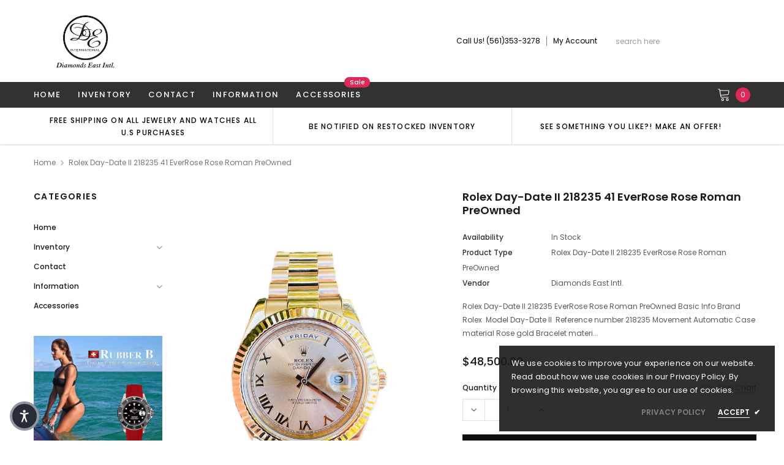

--- FILE ---
content_type: text/html; charset=utf-8
request_url: https://diamondseast.com/products/rolex-day-date-ii-218235-41-everrose-rose-roman-preowned
body_size: 68824
content:
<!doctype html>
<!--[if lt IE 7]><html class="no-js lt-ie9 lt-ie8 lt-ie7" lang="en"> <![endif]-->
<!--[if IE 7]><html class="no-js lt-ie9 lt-ie8" lang="en"> <![endif]-->
<!--[if IE 8]><html class="no-js lt-ie9" lang="en"> <![endif]-->
<!--[if IE 9 ]><html class="ie9 no-js"> <![endif]-->
<!--[if (gt IE 9)|!(IE)]><!--> <html class="no-js" lang="en"> <!--<![endif]-->
<head>
<!-- Start of Booster Apps Seo-0.1-->
<title>Rolex Day-Date II 218235 41 EverRose Rose Roman PreOwned | Diamonds East Intl.</title><meta name="description" content="Rolex Day-Date II 218235 EverRose Rose Roman PreOwned Basic InfoBrandRolex ModelDay-Date II Reference number218235MovementAutomaticCase materialRose goldBracelet materialRose goldYear of productionUpon Request ..." /><script type="application/ld+json">
  {
    "@context": "https://schema.org",
    "@type": "Organization",
    "name": "Diamonds East Intl.",
    "url": "https://diamondseast.com",
    "description": "Diamonds East International has built a reputation of honesty and integrity in the Diamond \u0026 Watch Industry and has received one of the highest ratings by the jeweler's board of trade. We specialize in high-quality diamonds and Luxury Time Pieces at incredible prices. Message Us, we would be glad to assist you! ","image": "https://diamondseast.com/cdn/shop/t/12/assets/logo.png?v=6493",
      "logo": "https://diamondseast.com/cdn/shop/t/12/assets/logo.png?v=6493","sameAs": ["https://facebook.com/DiamondsEastInternational", "https://facebook.com/diamondseast"],
    "telephone": "5613533278",
    "address": {
      "@type": "PostalAddress",
      "streetAddress": "4251 N federal highway, 7 &amp; 8",
      "addressLocality": "Boca Raton",
      "addressRegion": "Florida",
      "postalCode": "33431",
      "addressCountry": "United States"
    }
  }
</script>

<script type="application/ld+json">
  {
    "@context": "https://schema.org",
    "@type": "WebSite",
    "name": "Diamonds East Intl.",
    "url": "https://diamondseast.com",
    "potentialAction": {
      "@type": "SearchAction",
      "query-input": "required name=query",
      "target": "https://diamondseast.com/search?q={query}"
    }
  }
</script><script type="application/ld+json">
  {
    "@context": "https://schema.org",
    "@type": "Product",
    "name": "Rolex Day-Date II 218235 41 EverRose Rose Roman PreOwned",
    "brand": {"@type": "Brand","name": "Diamonds East Intl."},
    "sku": "",
    "mpn": "",
    "description": "\n\n\n\n\nRolex Day-Date II 218235 EverRose Rose Roman PreOwned Basic Info\n\n\n\nBrand\nRolex \n\n\nModel\nDay-Date II \n\n\nReference number\n218235\n\n\nMovement\nAutomatic\n\n\nCase material\nRose gold\n\n\nBracelet material\nRose gold\n\n\nYear of production\n\n\nUpon Request \nPhone Number: (561)353-3278Email: Online@diamondseast.com\n\n\n\nCondition\nPreOwned Mint Condition \n\n\nScope of delivery\n\n\n Original Rolex Box, Papers were misplaced we will include a certified appraisal with the matching serial number\n\n\n\n\nGender\nMen's watch\/Unisex\n\n\nLocation\n\n Diamonds East Intl Boca Raton Fl. 4251 North Federal Highway 33431 Phone Number: (561)353-3278Email: Online@diamondseast.com\n\n\n\n\n\n\nCaliber\n\n\n\nMovement\nAutomatic\n\n\nMovement\/Caliber\n3156\n\n\nPower reserve\n48 h\n\n\nNumber of jewels\n31\n\n\n\n\n\nCase\n\n\n\nCase material\nRose gold\n\n\nCase diameter\n41mm\n\n\nWater resistance\n10 ATM\n\n\nBezel material\nRose gold\n\n\nCrystal\nSapphire crystal\n\n\nDial\nPink\n\n\nDial numerals\nRoman numerals\n\n\n\n\n\nBracelet\/strap\n\n\n\nBracelet material\nRose gold\n\n\nBracelet color\nGold\n\n\nClasp\nFold clasp\n\n\nClasp material\nRose Gold\n\n\n\n\n\nFunctions\n\n\n\nDate And Day\n\n\n",
    "url": "https://diamondseast.com/products/rolex-day-date-ii-218235-41-everrose-rose-roman-preowned","image": "https://diamondseast.com/cdn/shop/products/RolexDay-DateII218235EverRoseRoseRomanPreOwnedDEI1_800x.jpg?v=1675442957","itemCondition": "https://schema.org/NewCondition",
    "offers": [{
          "@type": "Offer","price": "48500.00","priceCurrency": "USD",
          "itemCondition": "https://schema.org/NewCondition",
          "url": "https://diamondseast.com/products/rolex-day-date-ii-218235-41-everrose-rose-roman-preowned?variant=44495836741913",
          "sku": "",
          "mpn": "",
          "availability" : "https://schema.org/InStock",
          "priceValidUntil": "2026-02-23","gtin14": ""}]}
</script>
<!-- end of Booster Apps SEO -->


  <!-- Basic page needs ================================================== -->
  <meta charset="utf-8">
  <meta http-equiv="X-UA-Compatible" content="IE=edge,chrome=1">

  <!-- Title and description ================================================== -->
  

  
  <link rel="canonical" href="https://diamondseast.com/products/rolex-day-date-ii-218235-41-everrose-rose-roman-preowned" />
  <!-- Product meta ================================================== -->
  

  <meta property="og:url" content="https://diamondseast.com/products/rolex-day-date-ii-218235-41-everrose-rose-roman-preowned">
  <meta property="og:site_name" content="Diamonds East Intl.">
  <!-- /snippets/twitter-card.liquid -->





  <meta name="twitter:card" content="product">
  <meta name="twitter:title" content="Rolex Day-Date II 218235 41 EverRose Rose Roman PreOwned">
  <meta name="twitter:description" content="




Rolex Day-Date II 218235 EverRose Rose Roman PreOwned Basic Info



Brand
Rolex 


Model
Day-Date II 


Reference number
218235


Movement
Automatic


Case material
Rose gold


Bracelet material
Rose gold


Year of production


Upon Request 
Phone Number: (561)353-3278Email: Online@diamondseast.com



Condition
PreOwned Mint Condition 


Scope of delivery


 Original Rolex Box, Papers were misplaced we will include a certified appraisal with the matching serial number




Gender
Men&#39;s watch/Unisex


Location

 Diamonds East Intl Boca Raton Fl. 4251 North Federal Highway 33431 Phone Number: (561)353-3278Email: Online@diamondseast.com






Caliber



Movement
Automatic


Movement/Caliber
3156


Power reserve
48 h


Number of jewels
31





Case



Case material
Rose gold


Case diameter
41mm


Water resistance
10 ATM


Bezel material
Rose gold


Crystal
Sapphire crystal


Dial
Pink


Dial numerals
Roman numerals





Bracelet/strap



Bracelet material
Rose gold


Bracelet color
Gold


Clasp
Fold clasp


Clasp material
Rose Gold





Functions



Date And Day


">
  <meta name="twitter:image" content="https://diamondseast.com/cdn/shop/products/RolexDay-DateII218235EverRoseRoseRomanPreOwnedDEI1_medium.jpg?v=1675442957">
  <meta name="twitter:image:width" content="240">
  <meta name="twitter:image:height" content="240">
  <meta name="twitter:label1" content="Price">
  <meta name="twitter:data1" content="$48,500.00 USD">
  
  <meta name="twitter:label2" content="Brand">
  <meta name="twitter:data2" content="Diamonds East Intl.">
  



  <!-- Helpers ================================================== -->
  <link rel="canonical" href="https://diamondseast.com/products/rolex-day-date-ii-218235-41-everrose-rose-roman-preowned">
  <meta name="viewport" content="width=device-width, initial-scale=1, maximum-scale=1, user-scalable=0, minimal-ui">

  <!-- Favicon -->
  
  <link rel="shortcut icon" href="//diamondseast.com/cdn/shop/files/Transparent-Backround_842c21c4-2791-4fa9-b347-024f15923231_32x32.png?v=1613747763" type="image/png">
  

  <!-- fonts -->
  
<script type="text/javascript">
  WebFontConfig = {
    google: { families: [ 
      
          'Poppins:100,200,300,400,500,600,700,800,900'
	  
      
      
      	
      		,
      	      
        'Arimo:100,200,300,400,500,600,700,800,900'
	  

    
        
          ,
        
        'Tinos:400,700'
    
    ] }
  };
  (function() {
    var wf = document.createElement('script');
    wf.src = ('https:' == document.location.protocol ? 'https' : 'http') +
      '://ajax.googleapis.com/ajax/libs/webfont/1/webfont.js';
    wf.type = 'text/javascript';
    wf.async = 'true';
    var s = document.getElementsByTagName('script')[0];
    s.parentNode.insertBefore(wf, s);
  })(); 
</script>


  <!-- Styles -->
  <link href="//diamondseast.com/cdn/shop/t/12/assets/verdor.min.css?v=153669543579119564441599752066" rel="stylesheet" type="text/css" media="all" />
<link href="//diamondseast.com/cdn/shop/t/12/assets/style.scss.css?v=94033975296727206931625581525" rel="stylesheet" type="text/css" media="all" />
<link href="//diamondseast.com/cdn/shop/t/12/assets/styles-responsive.scss.css?v=44510327608315309931625581771" rel="stylesheet" type="text/css" media="all" />


  <!-- Scripts -->
  <script src="//diamondseast.com/cdn/shop/t/12/assets/jquery.min.js?v=157300071078515812641599752061" type="text/javascript"></script>
<script>
  window.ajax_cart = true;
  window.money_format = "${{amount}} USD";
  window.shop_currency = "USD";
  window.show_multiple_currencies = false;
  window.loading_url = "//diamondseast.com/cdn/shop/t/12/assets/loadding.svg?v=88682305317911376161599752062"; 
  window.use_color_swatch = true;
  window.use_variant_swatch = true;
  window.product_image_resize = false;
  window.enable_sidebar_multiple_choice = true;
  window.file_url = "//diamondseast.com/cdn/shop/files/?v=6493";
  window.asset_url = "";
  window.router = "";
  window.images_size = {
    is_crop: true,
    ratio_width : 1,
    ratio_height : 1.35,
  };

  window.inventory_text = {
    in_stock: "In stock",
    many_in_stock: "Many in stock",
    out_of_stock: "Out of stock",
    add_to_cart: "Add to Cart",
    sold_out: "Sold Out",
    unavailable: "Unavailable",
    add_wishlist : "Add to Wish List",
    remove_wishlist : "Added To Wish List",
    select_options : "Select options",
    no_more_product: "No more product",
    previous: "Prev",
    next: "Next",
    pre_order : "Pre Order"
  };

          
  window.multi_lang = false;
  window.display_quickview_availability = true;
  window.display_quickview_sku = true;
  window.infinity_scroll_feature = false;
</script>



  <!-- Header hook for plugins ================================ -->
  <script>window.performance && window.performance.mark && window.performance.mark('shopify.content_for_header.start');</script><meta name="google-site-verification" content="HiAew4jzNUPP6P-djgF0wnFAdCzDosOaeXRfHeSdKuo">
<meta name="facebook-domain-verification" content="dijszwr9a5u3dpt8kgziehcaqhwmsg">
<meta id="shopify-digital-wallet" name="shopify-digital-wallet" content="/4665770073/digital_wallets/dialog">
<link rel="alternate" type="application/json+oembed" href="https://diamondseast.com/products/rolex-day-date-ii-218235-41-everrose-rose-roman-preowned.oembed">
<script async="async" src="/checkouts/internal/preloads.js?locale=en-US"></script>
<script id="shopify-features" type="application/json">{"accessToken":"45a3cd4fc6aa4ec2bb382933d7b23b46","betas":["rich-media-storefront-analytics"],"domain":"diamondseast.com","predictiveSearch":true,"shopId":4665770073,"locale":"en"}</script>
<script>var Shopify = Shopify || {};
Shopify.shop = "diamondseast.myshopify.com";
Shopify.locale = "en";
Shopify.currency = {"active":"USD","rate":"1.0"};
Shopify.country = "US";
Shopify.theme = {"name":"Jewelias-1.0.0-sections-ready","id":83717947491,"schema_name":"Jewelias","schema_version":"1.0.0","theme_store_id":null,"role":"main"};
Shopify.theme.handle = "null";
Shopify.theme.style = {"id":null,"handle":null};
Shopify.cdnHost = "diamondseast.com/cdn";
Shopify.routes = Shopify.routes || {};
Shopify.routes.root = "/";</script>
<script type="module">!function(o){(o.Shopify=o.Shopify||{}).modules=!0}(window);</script>
<script>!function(o){function n(){var o=[];function n(){o.push(Array.prototype.slice.apply(arguments))}return n.q=o,n}var t=o.Shopify=o.Shopify||{};t.loadFeatures=n(),t.autoloadFeatures=n()}(window);</script>
<script id="shop-js-analytics" type="application/json">{"pageType":"product"}</script>
<script defer="defer" async type="module" src="//diamondseast.com/cdn/shopifycloud/shop-js/modules/v2/client.init-shop-cart-sync_BT-GjEfc.en.esm.js"></script>
<script defer="defer" async type="module" src="//diamondseast.com/cdn/shopifycloud/shop-js/modules/v2/chunk.common_D58fp_Oc.esm.js"></script>
<script defer="defer" async type="module" src="//diamondseast.com/cdn/shopifycloud/shop-js/modules/v2/chunk.modal_xMitdFEc.esm.js"></script>
<script type="module">
  await import("//diamondseast.com/cdn/shopifycloud/shop-js/modules/v2/client.init-shop-cart-sync_BT-GjEfc.en.esm.js");
await import("//diamondseast.com/cdn/shopifycloud/shop-js/modules/v2/chunk.common_D58fp_Oc.esm.js");
await import("//diamondseast.com/cdn/shopifycloud/shop-js/modules/v2/chunk.modal_xMitdFEc.esm.js");

  window.Shopify.SignInWithShop?.initShopCartSync?.({"fedCMEnabled":true,"windoidEnabled":true});

</script>
<script>(function() {
  var isLoaded = false;
  function asyncLoad() {
    if (isLoaded) return;
    isLoaded = true;
    var urls = ["https:\/\/chimpstatic.com\/mcjs-connected\/js\/users\/b8a039a7b0348c3f478bba53d\/bfbdb57a6cf187abe02b37381.js?shop=diamondseast.myshopify.com","https:\/\/app.testimonialhub.com\/shopifyapp\/showsrstemplate.js?shop=diamondseast.myshopify.com","https:\/\/a.mailmunch.co\/widgets\/site-541839-37204f16fa41f2ac91a5bc050a5bccc9e887d5ec.js?shop=diamondseast.myshopify.com","https:\/\/assets1.adroll.com\/shopify\/latest\/j\/shopify_rolling_bootstrap_v2.js?adroll_adv_id=THU5DUIYNBD43MRBMXSEC5\u0026adroll_pix_id=BBQY6RPQAJAHJJID5SFTAP\u0026shop=diamondseast.myshopify.com","\/\/cdn.shopify.com\/proxy\/745545b8fd1ec3c4d3602e5d0c6c377642d68e4768a8bd553640a6d4f67cdea7\/bingshoppingtool-t2app-prod.trafficmanager.net\/uet\/tracking_script?shop=diamondseast.myshopify.com\u0026sp-cache-control=cHVibGljLCBtYXgtYWdlPTkwMA","https:\/\/instafeed.nfcube.com\/cdn\/2085a1d73ee42fc00f5cb6e3b0be07a4.js?shop=diamondseast.myshopify.com","https:\/\/cdn.ebrw.reputon.com\/assets\/widget.js?shop=diamondseast.myshopify.com","https:\/\/na.shgcdn3.com\/pixel-collector.js?shop=diamondseast.myshopify.com"];
    for (var i = 0; i < urls.length; i++) {
      var s = document.createElement('script');
      s.type = 'text/javascript';
      s.async = true;
      s.src = urls[i];
      var x = document.getElementsByTagName('script')[0];
      x.parentNode.insertBefore(s, x);
    }
  };
  if(window.attachEvent) {
    window.attachEvent('onload', asyncLoad);
  } else {
    window.addEventListener('load', asyncLoad, false);
  }
})();</script>
<script id="__st">var __st={"a":4665770073,"offset":-18000,"reqid":"4bff2a81-24b3-4530-b185-f55924591ffd-1769246929","pageurl":"diamondseast.com\/products\/rolex-day-date-ii-218235-41-everrose-rose-roman-preowned","u":"a691e63a0de7","p":"product","rtyp":"product","rid":8102753501465};</script>
<script>window.ShopifyPaypalV4VisibilityTracking = true;</script>
<script id="captcha-bootstrap">!function(){'use strict';const t='contact',e='account',n='new_comment',o=[[t,t],['blogs',n],['comments',n],[t,'customer']],c=[[e,'customer_login'],[e,'guest_login'],[e,'recover_customer_password'],[e,'create_customer']],r=t=>t.map((([t,e])=>`form[action*='/${t}']:not([data-nocaptcha='true']) input[name='form_type'][value='${e}']`)).join(','),a=t=>()=>t?[...document.querySelectorAll(t)].map((t=>t.form)):[];function s(){const t=[...o],e=r(t);return a(e)}const i='password',u='form_key',d=['recaptcha-v3-token','g-recaptcha-response','h-captcha-response',i],f=()=>{try{return window.sessionStorage}catch{return}},m='__shopify_v',_=t=>t.elements[u];function p(t,e,n=!1){try{const o=window.sessionStorage,c=JSON.parse(o.getItem(e)),{data:r}=function(t){const{data:e,action:n}=t;return t[m]||n?{data:e,action:n}:{data:t,action:n}}(c);for(const[e,n]of Object.entries(r))t.elements[e]&&(t.elements[e].value=n);n&&o.removeItem(e)}catch(o){console.error('form repopulation failed',{error:o})}}const l='form_type',E='cptcha';function T(t){t.dataset[E]=!0}const w=window,h=w.document,L='Shopify',v='ce_forms',y='captcha';let A=!1;((t,e)=>{const n=(g='f06e6c50-85a8-45c8-87d0-21a2b65856fe',I='https://cdn.shopify.com/shopifycloud/storefront-forms-hcaptcha/ce_storefront_forms_captcha_hcaptcha.v1.5.2.iife.js',D={infoText:'Protected by hCaptcha',privacyText:'Privacy',termsText:'Terms'},(t,e,n)=>{const o=w[L][v],c=o.bindForm;if(c)return c(t,g,e,D).then(n);var r;o.q.push([[t,g,e,D],n]),r=I,A||(h.body.append(Object.assign(h.createElement('script'),{id:'captcha-provider',async:!0,src:r})),A=!0)});var g,I,D;w[L]=w[L]||{},w[L][v]=w[L][v]||{},w[L][v].q=[],w[L][y]=w[L][y]||{},w[L][y].protect=function(t,e){n(t,void 0,e),T(t)},Object.freeze(w[L][y]),function(t,e,n,w,h,L){const[v,y,A,g]=function(t,e,n){const i=e?o:[],u=t?c:[],d=[...i,...u],f=r(d),m=r(i),_=r(d.filter((([t,e])=>n.includes(e))));return[a(f),a(m),a(_),s()]}(w,h,L),I=t=>{const e=t.target;return e instanceof HTMLFormElement?e:e&&e.form},D=t=>v().includes(t);t.addEventListener('submit',(t=>{const e=I(t);if(!e)return;const n=D(e)&&!e.dataset.hcaptchaBound&&!e.dataset.recaptchaBound,o=_(e),c=g().includes(e)&&(!o||!o.value);(n||c)&&t.preventDefault(),c&&!n&&(function(t){try{if(!f())return;!function(t){const e=f();if(!e)return;const n=_(t);if(!n)return;const o=n.value;o&&e.removeItem(o)}(t);const e=Array.from(Array(32),(()=>Math.random().toString(36)[2])).join('');!function(t,e){_(t)||t.append(Object.assign(document.createElement('input'),{type:'hidden',name:u})),t.elements[u].value=e}(t,e),function(t,e){const n=f();if(!n)return;const o=[...t.querySelectorAll(`input[type='${i}']`)].map((({name:t})=>t)),c=[...d,...o],r={};for(const[a,s]of new FormData(t).entries())c.includes(a)||(r[a]=s);n.setItem(e,JSON.stringify({[m]:1,action:t.action,data:r}))}(t,e)}catch(e){console.error('failed to persist form',e)}}(e),e.submit())}));const S=(t,e)=>{t&&!t.dataset[E]&&(n(t,e.some((e=>e===t))),T(t))};for(const o of['focusin','change'])t.addEventListener(o,(t=>{const e=I(t);D(e)&&S(e,y())}));const B=e.get('form_key'),M=e.get(l),P=B&&M;t.addEventListener('DOMContentLoaded',(()=>{const t=y();if(P)for(const e of t)e.elements[l].value===M&&p(e,B);[...new Set([...A(),...v().filter((t=>'true'===t.dataset.shopifyCaptcha))])].forEach((e=>S(e,t)))}))}(h,new URLSearchParams(w.location.search),n,t,e,['guest_login'])})(!0,!0)}();</script>
<script integrity="sha256-4kQ18oKyAcykRKYeNunJcIwy7WH5gtpwJnB7kiuLZ1E=" data-source-attribution="shopify.loadfeatures" defer="defer" src="//diamondseast.com/cdn/shopifycloud/storefront/assets/storefront/load_feature-a0a9edcb.js" crossorigin="anonymous"></script>
<script data-source-attribution="shopify.dynamic_checkout.dynamic.init">var Shopify=Shopify||{};Shopify.PaymentButton=Shopify.PaymentButton||{isStorefrontPortableWallets:!0,init:function(){window.Shopify.PaymentButton.init=function(){};var t=document.createElement("script");t.src="https://diamondseast.com/cdn/shopifycloud/portable-wallets/latest/portable-wallets.en.js",t.type="module",document.head.appendChild(t)}};
</script>
<script data-source-attribution="shopify.dynamic_checkout.buyer_consent">
  function portableWalletsHideBuyerConsent(e){var t=document.getElementById("shopify-buyer-consent"),n=document.getElementById("shopify-subscription-policy-button");t&&n&&(t.classList.add("hidden"),t.setAttribute("aria-hidden","true"),n.removeEventListener("click",e))}function portableWalletsShowBuyerConsent(e){var t=document.getElementById("shopify-buyer-consent"),n=document.getElementById("shopify-subscription-policy-button");t&&n&&(t.classList.remove("hidden"),t.removeAttribute("aria-hidden"),n.addEventListener("click",e))}window.Shopify?.PaymentButton&&(window.Shopify.PaymentButton.hideBuyerConsent=portableWalletsHideBuyerConsent,window.Shopify.PaymentButton.showBuyerConsent=portableWalletsShowBuyerConsent);
</script>
<script>
  function portableWalletsCleanup(e){e&&e.src&&console.error("Failed to load portable wallets script "+e.src);var t=document.querySelectorAll("shopify-accelerated-checkout .shopify-payment-button__skeleton, shopify-accelerated-checkout-cart .wallet-cart-button__skeleton"),e=document.getElementById("shopify-buyer-consent");for(let e=0;e<t.length;e++)t[e].remove();e&&e.remove()}function portableWalletsNotLoadedAsModule(e){e instanceof ErrorEvent&&"string"==typeof e.message&&e.message.includes("import.meta")&&"string"==typeof e.filename&&e.filename.includes("portable-wallets")&&(window.removeEventListener("error",portableWalletsNotLoadedAsModule),window.Shopify.PaymentButton.failedToLoad=e,"loading"===document.readyState?document.addEventListener("DOMContentLoaded",window.Shopify.PaymentButton.init):window.Shopify.PaymentButton.init())}window.addEventListener("error",portableWalletsNotLoadedAsModule);
</script>

<script type="module" src="https://diamondseast.com/cdn/shopifycloud/portable-wallets/latest/portable-wallets.en.js" onError="portableWalletsCleanup(this)" crossorigin="anonymous"></script>
<script nomodule>
  document.addEventListener("DOMContentLoaded", portableWalletsCleanup);
</script>

<link id="shopify-accelerated-checkout-styles" rel="stylesheet" media="screen" href="https://diamondseast.com/cdn/shopifycloud/portable-wallets/latest/accelerated-checkout-backwards-compat.css" crossorigin="anonymous">
<style id="shopify-accelerated-checkout-cart">
        #shopify-buyer-consent {
  margin-top: 1em;
  display: inline-block;
  width: 100%;
}

#shopify-buyer-consent.hidden {
  display: none;
}

#shopify-subscription-policy-button {
  background: none;
  border: none;
  padding: 0;
  text-decoration: underline;
  font-size: inherit;
  cursor: pointer;
}

#shopify-subscription-policy-button::before {
  box-shadow: none;
}

      </style>

<script>window.performance && window.performance.mark && window.performance.mark('shopify.content_for_header.end');</script>

  <!--[if lt IE 9]>
<script src="//html5shiv.googlecode.com/svn/trunk/html5.js" type="text/javascript"></script>
<![endif]-->

  

  

  

<script type="text/javascript">
  
    window.SHG_CUSTOMER = null;
  
</script>










<script type="text/javascript">
  //BOOSTER APPS COMMON JS CODE
  window.BoosterApps = window.BoosterApps || {};
  window.BoosterApps.common = window.BoosterApps.common || {};
  window.BoosterApps.common.shop = {
    permanent_domain: 'diamondseast.myshopify.com',
    currency: "USD",
    money_format: "${{amount}}",
    id: 4665770073
  };
  

  window.BoosterApps.common.template = 'product';
  window.BoosterApps.common.cart = {};
  window.BoosterApps.common.vapid_public_key = "BO5RJ2FA8w6MW2Qt1_MKSFtoVpVjUMLYkHb2arb7zZxEaYGTMuLvmZGabSHj8q0EwlzLWBAcAU_0z-z9Xps8kF8=";

  window.BoosterApps.cs_app_url = "/apps/ba_fb_app";

  window.BoosterApps.global_config = {"asset_urls":{"loy":{"init_js":"https:\/\/cdn.shopify.com\/s\/files\/1\/0194\/1736\/6592\/t\/1\/assets\/ba_loy_init.js?v=1635697470","widget_js":"https:\/\/cdn.shopify.com\/s\/files\/1\/0194\/1736\/6592\/t\/1\/assets\/ba_loy_widget.js?v=1635697474","widget_css":"https:\/\/cdn.shopify.com\/s\/files\/1\/0194\/1736\/6592\/t\/1\/assets\/ba_loy_widget.css?v=1630424861"},"rev":{"init_js":null,"widget_js":null,"modal_js":null,"widget_css":null,"modal_css":null},"pu":{"init_js":"https:\/\/cdn.shopify.com\/s\/files\/1\/0194\/1736\/6592\/t\/1\/assets\/ba_pu_init.js?v=1635877170"},"bis":{"init_js":"https:\/\/cdn.shopify.com\/s\/files\/1\/0194\/1736\/6592\/t\/1\/assets\/ba_bis_init.js?v=1633795418","modal_js":"https:\/\/cdn.shopify.com\/s\/files\/1\/0194\/1736\/6592\/t\/1\/assets\/ba_bis_modal.js?v=1633795421","modal_css":"https:\/\/cdn.shopify.com\/s\/files\/1\/0194\/1736\/6592\/t\/1\/assets\/ba_bis_modal.css?v=1620346071"},"widgets":{"init_js":"https:\/\/cdn.shopify.com\/s\/files\/1\/0194\/1736\/6592\/t\/1\/assets\/ba_widget_init.js?v=1635877278","modal_js":"https:\/\/cdn.shopify.com\/s\/files\/1\/0194\/1736\/6592\/t\/1\/assets\/ba_widget_modal.js?v=1635877281","modal_css":"https:\/\/cdn.shopify.com\/s\/files\/1\/0194\/1736\/6592\/t\/1\/assets\/ba_widget_modal.css?v=1634823107"},"global":{"helper_js":"https:\/\/cdn.shopify.com\/s\/files\/1\/0194\/1736\/6592\/t\/1\/assets\/ba_tracking.js?v=1634822968"}},"proxy_paths":{"pu":"\/apps\/ba_fb_app","app_metrics":"\/apps\/ba_fb_app\/app_metrics","push_subscription":"\/apps\/ba_fb_app\/push"},"aat":["seo","pu"],"uat":true,"pv":false,"bam":false};



    window.BoosterApps.pu_config = {"push_prompt_cover_enabled":false,"push_prompt_cover_title":"One small step","push_prompt_cover_message":"Allow your browser to receive notifications"};


  for (i = 0; i < window.localStorage.length; i++) {
    var key = window.localStorage.key(i);
    if (key.slice(0,10) === "ba_msg_sub") {
      window.BoosterApps.can_update_cart = true;
    }
  }

  
    if (window.BoosterApps.common.template == 'product'){
      window.BoosterApps.common.product = {
        id: 8102753501465, price: 4850000, handle: "rolex-day-date-ii-218235-41-everrose-rose-roman-preowned", tags: ["Rolex Day-Date II 218235 EverRose Rose Roman PreOwned"],
        available: true, title: "Rolex Day-Date II 218235 41 EverRose Rose Roman PreOwned", variants: [{"id":44495836741913,"title":"Default Title","option1":"Default Title","option2":null,"option3":null,"sku":"","requires_shipping":true,"taxable":true,"featured_image":null,"available":true,"name":"Rolex Day-Date II 218235 41 EverRose Rose Roman PreOwned","public_title":null,"options":["Default Title"],"price":4850000,"weight":0,"compare_at_price":null,"inventory_management":"shopify","barcode":"","requires_selling_plan":false,"selling_plan_allocations":[]}]
      };
      window.BoosterApps.common.product.review_data = null;
    }
  

</script>

<script type="text/javascript">
  !function(e){var t={};function r(n){if(t[n])return t[n].exports;var o=t[n]={i:n,l:!1,exports:{}};return e[n].call(o.exports,o,o.exports,r),o.l=!0,o.exports}r.m=e,r.c=t,r.d=function(e,t,n){r.o(e,t)||Object.defineProperty(e,t,{enumerable:!0,get:n})},r.r=function(e){"undefined"!==typeof Symbol&&Symbol.toStringTag&&Object.defineProperty(e,Symbol.toStringTag,{value:"Module"}),Object.defineProperty(e,"__esModule",{value:!0})},r.t=function(e,t){if(1&t&&(e=r(e)),8&t)return e;if(4&t&&"object"===typeof e&&e&&e.__esModule)return e;var n=Object.create(null);if(r.r(n),Object.defineProperty(n,"default",{enumerable:!0,value:e}),2&t&&"string"!=typeof e)for(var o in e)r.d(n,o,function(t){return e[t]}.bind(null,o));return n},r.n=function(e){var t=e&&e.__esModule?function(){return e.default}:function(){return e};return r.d(t,"a",t),t},r.o=function(e,t){return Object.prototype.hasOwnProperty.call(e,t)},r.p="https://boosterapps.com/apps/push-marketing/packs/",r(r.s=19)}({19:function(e,t){}});
//# sourceMappingURL=application-6274f4e4faa56f1a8c14.js.map

  //Global snippet for Booster Apps
  //this is updated automatically - do not edit manually.

  function loadScript(src, defer, done) {
    var js = document.createElement('script');
    js.src = src;
    js.defer = defer;
    js.onload = function(){done();};
    js.onerror = function(){
      done(new Error('Failed to load script ' + src));
    };
    document.head.appendChild(js);
  }

  function browserSupportsAllFeatures() {
    return window.Promise && window.fetch && window.Symbol;
  }

  if (browserSupportsAllFeatures()) {
    main();
  } else {
    loadScript('https://polyfill-fastly.net/v3/polyfill.min.js?features=Promise,fetch', true, main);
  }

  function loadAppScripts(){



      loadScript(window.BoosterApps.global_config.asset_urls.pu.init_js, true, function(){});
  }

  function main(err) {
    //isolate the scope
    loadScript(window.BoosterApps.global_config.asset_urls.global.helper_js, false, loadAppScripts);
  }
</script>

<script type="text/javascript">
  //BOOSTER APPS COMMON JS CODE
  window.BoosterApps = window.BoosterApps || {};
  window.BoosterApps.common = window.BoosterApps.common || {};
  window.BoosterApps.common.shop = {
    permanent_domain: 'diamondseast.myshopify.com',
    currency: "USD",
    money_format: "${{amount}}",
    id: 4665770073
  };
  

  window.BoosterApps.common.template = 'product';
  window.BoosterApps.common.cart = {};
  window.BoosterApps.common.vapid_public_key = "BO5RJ2FA8w6MW2Qt1_MKSFtoVpVjUMLYkHb2arb7zZxEaYGTMuLvmZGabSHj8q0EwlzLWBAcAU_0z-z9Xps8kF8=";

  window.BoosterApps.cs_app_url = "/apps/ba_fb_app";

  window.BoosterApps.global_config = {"asset_urls":{"loy":{"init_js":"https:\/\/cdn.shopify.com\/s\/files\/1\/0194\/1736\/6592\/t\/1\/assets\/ba_loy_init.js?v=1635697470","widget_js":"https:\/\/cdn.shopify.com\/s\/files\/1\/0194\/1736\/6592\/t\/1\/assets\/ba_loy_widget.js?v=1635697474","widget_css":"https:\/\/cdn.shopify.com\/s\/files\/1\/0194\/1736\/6592\/t\/1\/assets\/ba_loy_widget.css?v=1630424861"},"rev":{"init_js":null,"widget_js":null,"modal_js":null,"widget_css":null,"modal_css":null},"pu":{"init_js":"https:\/\/cdn.shopify.com\/s\/files\/1\/0194\/1736\/6592\/t\/1\/assets\/ba_pu_init.js?v=1635877170"},"bis":{"init_js":"https:\/\/cdn.shopify.com\/s\/files\/1\/0194\/1736\/6592\/t\/1\/assets\/ba_bis_init.js?v=1633795418","modal_js":"https:\/\/cdn.shopify.com\/s\/files\/1\/0194\/1736\/6592\/t\/1\/assets\/ba_bis_modal.js?v=1633795421","modal_css":"https:\/\/cdn.shopify.com\/s\/files\/1\/0194\/1736\/6592\/t\/1\/assets\/ba_bis_modal.css?v=1620346071"},"widgets":{"init_js":"https:\/\/cdn.shopify.com\/s\/files\/1\/0194\/1736\/6592\/t\/1\/assets\/ba_widget_init.js?v=1635877278","modal_js":"https:\/\/cdn.shopify.com\/s\/files\/1\/0194\/1736\/6592\/t\/1\/assets\/ba_widget_modal.js?v=1635877281","modal_css":"https:\/\/cdn.shopify.com\/s\/files\/1\/0194\/1736\/6592\/t\/1\/assets\/ba_widget_modal.css?v=1634823107"},"global":{"helper_js":"https:\/\/cdn.shopify.com\/s\/files\/1\/0194\/1736\/6592\/t\/1\/assets\/ba_tracking.js?v=1634822968"}},"proxy_paths":{"pu":"\/apps\/ba_fb_app","app_metrics":"\/apps\/ba_fb_app\/app_metrics","push_subscription":"\/apps\/ba_fb_app\/push"},"aat":["seo","pu"],"uat":true,"pv":false,"bam":false};



    window.BoosterApps.pu_config = {"push_prompt_cover_enabled":false,"push_prompt_cover_title":"One small step","push_prompt_cover_message":"Allow your browser to receive notifications"};


  for (i = 0; i < window.localStorage.length; i++) {
    var key = window.localStorage.key(i);
    if (key.slice(0,10) === "ba_msg_sub") {
      window.BoosterApps.can_update_cart = true;
    }
  }

  
    if (window.BoosterApps.common.template == 'product'){
      window.BoosterApps.common.product = {
        id: 8102753501465, price: 4850000, handle: "rolex-day-date-ii-218235-41-everrose-rose-roman-preowned", tags: ["Rolex Day-Date II 218235 EverRose Rose Roman PreOwned"],
        available: true, title: "Rolex Day-Date II 218235 41 EverRose Rose Roman PreOwned", variants: [{"id":44495836741913,"title":"Default Title","option1":"Default Title","option2":null,"option3":null,"sku":"","requires_shipping":true,"taxable":true,"featured_image":null,"available":true,"name":"Rolex Day-Date II 218235 41 EverRose Rose Roman PreOwned","public_title":null,"options":["Default Title"],"price":4850000,"weight":0,"compare_at_price":null,"inventory_management":"shopify","barcode":"","requires_selling_plan":false,"selling_plan_allocations":[]}]
      };
      window.BoosterApps.common.product.review_data = null;
    }
  

</script>


<script type="text/javascript">
  !function(e){var t={};function r(n){if(t[n])return t[n].exports;var o=t[n]={i:n,l:!1,exports:{}};return e[n].call(o.exports,o,o.exports,r),o.l=!0,o.exports}r.m=e,r.c=t,r.d=function(e,t,n){r.o(e,t)||Object.defineProperty(e,t,{enumerable:!0,get:n})},r.r=function(e){"undefined"!==typeof Symbol&&Symbol.toStringTag&&Object.defineProperty(e,Symbol.toStringTag,{value:"Module"}),Object.defineProperty(e,"__esModule",{value:!0})},r.t=function(e,t){if(1&t&&(e=r(e)),8&t)return e;if(4&t&&"object"===typeof e&&e&&e.__esModule)return e;var n=Object.create(null);if(r.r(n),Object.defineProperty(n,"default",{enumerable:!0,value:e}),2&t&&"string"!=typeof e)for(var o in e)r.d(n,o,function(t){return e[t]}.bind(null,o));return n},r.n=function(e){var t=e&&e.__esModule?function(){return e.default}:function(){return e};return r.d(t,"a",t),t},r.o=function(e,t){return Object.prototype.hasOwnProperty.call(e,t)},r.p="https://boosterapps.com/apps/push-marketing/packs/",r(r.s=21)}({21:function(e,t){}});
//# sourceMappingURL=application-3d64c6bcfede9eadaa72.js.map

  //Global snippet for Booster Apps
  //this is updated automatically - do not edit manually.

  function loadScript(src, defer, done) {
    var js = document.createElement('script');
    js.src = src;
    js.defer = defer;
    js.onload = function(){done();};
    js.onerror = function(){
      done(new Error('Failed to load script ' + src));
    };
    document.head.appendChild(js);
  }

  function browserSupportsAllFeatures() {
    return window.Promise && window.fetch && window.Symbol;
  }

  if (browserSupportsAllFeatures()) {
    main();
  } else {
    loadScript('https://polyfill-fastly.net/v3/polyfill.min.js?features=Promise,fetch', true, main);
  }

  function loadAppScripts(){



      loadScript(window.BoosterApps.global_config.asset_urls.pu.init_js, true, function(){});
  }

  function main(err) {
    //isolate the scope
    loadScript(window.BoosterApps.global_config.asset_urls.global.helper_js, false, loadAppScripts);
  }
</script>

	    <script>
  const omgCheckScript = setInterval(() => {
                                     if (document.getElementById('omgrfq-script')) {
    const style = document.createElement('style');
style.innerHTML = `
      .product .prices .price, .total-price, .regular-product {display: none;}
  .prices.ot-hide-price.ot-block-price {display: none!important;}
    `;
       setTimeout(function () {
        OMGRFQGlobalVariables._vnode.componentInstance.showButtonInSpecialPosition('.omgrfq-collection-button');
         style.innerHTML = `
  .prices.ot-hide-price.ot-block-price  {display: block!important;}
    `;
    },5000)
          
document.head.appendChild(style);
  clearInterval(omgCheckScript);
  }
                                     });

  </script>

<!-- BEGIN app block: shopify://apps/o-request-a-quote/blocks/omgrfq_script/5f4ac0e6-8a57-4f3d-853e-0194eab86273 --><script
  id="omgrfq-script"
  type='text/javascript'
  data-type="custom">
    if ((typeof window.jQuery === 'undefined')) {<!-- BEGIN app snippet: omg-jquery -->
    (function(){"use strict";var C=document,D=window,st=C.documentElement,L=C.createElement.bind(C),ft=L("div"),q=L("table"),Mt=L("tbody"),ot=L("tr"),H=Array.isArray,S=Array.prototype,Dt=S.concat,U=S.filter,at=S.indexOf,ct=S.map,Bt=S.push,ht=S.slice,z=S.some,_t=S.splice,Pt=/^#(?:[\w-]|\\.|[^\x00-\xa0])*$/,Ht=/^\.(?:[\w-]|\\.|[^\x00-\xa0])*$/,$t=/<.+>/,jt=/^\w+$/;function J(t,n){var r=It(n);return!t||!r&&!A(n)&&!c(n)?[]:!r&&Ht.test(t)?n.getElementsByClassName(t.slice(1).replace(/\\/g,"")):!r&&jt.test(t)?n.getElementsByTagName(t):n.querySelectorAll(t)}var dt=function(){function t(n,r){if(n){if(Y(n))return n;var i=n;if(g(n)){var e=r||C;if(i=Pt.test(n)&&A(e)?e.getElementById(n.slice(1).replace(/\\/g,"")):$t.test(n)?yt(n):Y(e)?e.find(n):g(e)?o(e).find(n):J(n,e),!i)return}else if(O(n))return this.ready(n);(i.nodeType||i===D)&&(i=[i]),this.length=i.length;for(var s=0,f=this.length;s<f;s++)this[s]=i[s]}}return t.prototype.init=function(n,r){return new t(n,r)},t}(),u=dt.prototype,o=u.init;o.fn=o.prototype=u,u.length=0,u.splice=_t,typeof Symbol=="function"&&(u[Symbol.iterator]=S[Symbol.iterator]);function Y(t){return t instanceof dt}function B(t){return!!t&&t===t.window}function A(t){return!!t&&t.nodeType===9}function It(t){return!!t&&t.nodeType===11}function c(t){return!!t&&t.nodeType===1}function Ft(t){return!!t&&t.nodeType===3}function Wt(t){return typeof t=="boolean"}function O(t){return typeof t=="function"}function g(t){return typeof t=="string"}function v(t){return t===void 0}function P(t){return t===null}function lt(t){return!isNaN(parseFloat(t))&&isFinite(t)}function G(t){if(typeof t!="object"||t===null)return!1;var n=Object.getPrototypeOf(t);return n===null||n===Object.prototype}o.isWindow=B,o.isFunction=O,o.isArray=H,o.isNumeric=lt,o.isPlainObject=G;function d(t,n,r){if(r){for(var i=t.length;i--;)if(n.call(t[i],i,t[i])===!1)return t}else if(G(t))for(var e=Object.keys(t),i=0,s=e.length;i<s;i++){var f=e[i];if(n.call(t[f],f,t[f])===!1)return t}else for(var i=0,s=t.length;i<s;i++)if(n.call(t[i],i,t[i])===!1)return t;return t}o.each=d,u.each=function(t){return d(this,t)},u.empty=function(){return this.each(function(t,n){for(;n.firstChild;)n.removeChild(n.firstChild)})};var qt=/\S+/g;function j(t){return g(t)?t.match(qt)||[]:[]}u.toggleClass=function(t,n){var r=j(t),i=!v(n);return this.each(function(e,s){c(s)&&d(r,function(f,a){i?n?s.classList.add(a):s.classList.remove(a):s.classList.toggle(a)})})},u.addClass=function(t){return this.toggleClass(t,!0)},u.removeAttr=function(t){var n=j(t);return this.each(function(r,i){c(i)&&d(n,function(e,s){i.removeAttribute(s)})})};function Ut(t,n){if(t){if(g(t)){if(arguments.length<2){if(!this[0]||!c(this[0]))return;var r=this[0].getAttribute(t);return P(r)?void 0:r}return v(n)?this:P(n)?this.removeAttr(t):this.each(function(e,s){c(s)&&s.setAttribute(t,n)})}for(var i in t)this.attr(i,t[i]);return this}}u.attr=Ut,u.removeClass=function(t){return arguments.length?this.toggleClass(t,!1):this.attr("class","")},u.hasClass=function(t){return!!t&&z.call(this,function(n){return c(n)&&n.classList.contains(t)})},u.get=function(t){return v(t)?ht.call(this):(t=Number(t),this[t<0?t+this.length:t])},u.eq=function(t){return o(this.get(t))},u.first=function(){return this.eq(0)},u.last=function(){return this.eq(-1)};function zt(t){return v(t)?this.get().map(function(n){return c(n)||Ft(n)?n.textContent:""}).join(""):this.each(function(n,r){c(r)&&(r.textContent=t)})}u.text=zt;function T(t,n,r){if(c(t)){var i=D.getComputedStyle(t,null);return r?i.getPropertyValue(n)||void 0:i[n]||t.style[n]}}function E(t,n){return parseInt(T(t,n),10)||0}function gt(t,n){return E(t,"border".concat(n?"Left":"Top","Width"))+E(t,"padding".concat(n?"Left":"Top"))+E(t,"padding".concat(n?"Right":"Bottom"))+E(t,"border".concat(n?"Right":"Bottom","Width"))}var X={};function Jt(t){if(X[t])return X[t];var n=L(t);C.body.insertBefore(n,null);var r=T(n,"display");return C.body.removeChild(n),X[t]=r!=="none"?r:"block"}function vt(t){return T(t,"display")==="none"}function pt(t,n){var r=t&&(t.matches||t.webkitMatchesSelector||t.msMatchesSelector);return!!r&&!!n&&r.call(t,n)}function I(t){return g(t)?function(n,r){return pt(r,t)}:O(t)?t:Y(t)?function(n,r){return t.is(r)}:t?function(n,r){return r===t}:function(){return!1}}u.filter=function(t){var n=I(t);return o(U.call(this,function(r,i){return n.call(r,i,r)}))};function x(t,n){return n?t.filter(n):t}u.detach=function(t){return x(this,t).each(function(n,r){r.parentNode&&r.parentNode.removeChild(r)}),this};var Yt=/^\s*<(\w+)[^>]*>/,Gt=/^<(\w+)\s*\/?>(?:<\/\1>)?$/,mt={"*":ft,tr:Mt,td:ot,th:ot,thead:q,tbody:q,tfoot:q};function yt(t){if(!g(t))return[];if(Gt.test(t))return[L(RegExp.$1)];var n=Yt.test(t)&&RegExp.$1,r=mt[n]||mt["*"];return r.innerHTML=t,o(r.childNodes).detach().get()}o.parseHTML=yt,u.has=function(t){var n=g(t)?function(r,i){return J(t,i).length}:function(r,i){return i.contains(t)};return this.filter(n)},u.not=function(t){var n=I(t);return this.filter(function(r,i){return(!g(t)||c(i))&&!n.call(i,r,i)})};function R(t,n,r,i){for(var e=[],s=O(n),f=i&&I(i),a=0,y=t.length;a<y;a++)if(s){var h=n(t[a]);h.length&&Bt.apply(e,h)}else for(var p=t[a][n];p!=null&&!(i&&f(-1,p));)e.push(p),p=r?p[n]:null;return e}function bt(t){return t.multiple&&t.options?R(U.call(t.options,function(n){return n.selected&&!n.disabled&&!n.parentNode.disabled}),"value"):t.value||""}function Xt(t){return arguments.length?this.each(function(n,r){var i=r.multiple&&r.options;if(i||Ot.test(r.type)){var e=H(t)?ct.call(t,String):P(t)?[]:[String(t)];i?d(r.options,function(s,f){f.selected=e.indexOf(f.value)>=0},!0):r.checked=e.indexOf(r.value)>=0}else r.value=v(t)||P(t)?"":t}):this[0]&&bt(this[0])}u.val=Xt,u.is=function(t){var n=I(t);return z.call(this,function(r,i){return n.call(r,i,r)})},o.guid=1;function w(t){return t.length>1?U.call(t,function(n,r,i){return at.call(i,n)===r}):t}o.unique=w,u.add=function(t,n){return o(w(this.get().concat(o(t,n).get())))},u.children=function(t){return x(o(w(R(this,function(n){return n.children}))),t)},u.parent=function(t){return x(o(w(R(this,"parentNode"))),t)},u.index=function(t){var n=t?o(t)[0]:this[0],r=t?this:o(n).parent().children();return at.call(r,n)},u.closest=function(t){var n=this.filter(t);if(n.length)return n;var r=this.parent();return r.length?r.closest(t):n},u.siblings=function(t){return x(o(w(R(this,function(n){return o(n).parent().children().not(n)}))),t)},u.find=function(t){return o(w(R(this,function(n){return J(t,n)})))};var Kt=/^\s*<!(?:\[CDATA\[|--)|(?:\]\]|--)>\s*$/g,Qt=/^$|^module$|\/(java|ecma)script/i,Vt=["type","src","nonce","noModule"];function Zt(t,n){var r=o(t);r.filter("script").add(r.find("script")).each(function(i,e){if(Qt.test(e.type)&&st.contains(e)){var s=L("script");s.text=e.textContent.replace(Kt,""),d(Vt,function(f,a){e[a]&&(s[a]=e[a])}),n.head.insertBefore(s,null),n.head.removeChild(s)}})}function kt(t,n,r,i,e){i?t.insertBefore(n,r?t.firstChild:null):t.nodeName==="HTML"?t.parentNode.replaceChild(n,t):t.parentNode.insertBefore(n,r?t:t.nextSibling),e&&Zt(n,t.ownerDocument)}function N(t,n,r,i,e,s,f,a){return d(t,function(y,h){d(o(h),function(p,M){d(o(n),function(b,W){var rt=r?M:W,it=r?W:M,m=r?p:b;kt(rt,m?it.cloneNode(!0):it,i,e,!m)},a)},f)},s),n}u.after=function(){return N(arguments,this,!1,!1,!1,!0,!0)},u.append=function(){return N(arguments,this,!1,!1,!0)};function tn(t){if(!arguments.length)return this[0]&&this[0].innerHTML;if(v(t))return this;var n=/<script[\s>]/.test(t);return this.each(function(r,i){c(i)&&(n?o(i).empty().append(t):i.innerHTML=t)})}u.html=tn,u.appendTo=function(t){return N(arguments,this,!0,!1,!0)},u.wrapInner=function(t){return this.each(function(n,r){var i=o(r),e=i.contents();e.length?e.wrapAll(t):i.append(t)})},u.before=function(){return N(arguments,this,!1,!0)},u.wrapAll=function(t){for(var n=o(t),r=n[0];r.children.length;)r=r.firstElementChild;return this.first().before(n),this.appendTo(r)},u.wrap=function(t){return this.each(function(n,r){var i=o(t)[0];o(r).wrapAll(n?i.cloneNode(!0):i)})},u.insertAfter=function(t){return N(arguments,this,!0,!1,!1,!1,!1,!0)},u.insertBefore=function(t){return N(arguments,this,!0,!0)},u.prepend=function(){return N(arguments,this,!1,!0,!0,!0,!0)},u.prependTo=function(t){return N(arguments,this,!0,!0,!0,!1,!1,!0)},u.contents=function(){return o(w(R(this,function(t){return t.tagName==="IFRAME"?[t.contentDocument]:t.tagName==="TEMPLATE"?t.content.childNodes:t.childNodes})))},u.next=function(t,n,r){return x(o(w(R(this,"nextElementSibling",n,r))),t)},u.nextAll=function(t){return this.next(t,!0)},u.nextUntil=function(t,n){return this.next(n,!0,t)},u.parents=function(t,n){return x(o(w(R(this,"parentElement",!0,n))),t)},u.parentsUntil=function(t,n){return this.parents(n,t)},u.prev=function(t,n,r){return x(o(w(R(this,"previousElementSibling",n,r))),t)},u.prevAll=function(t){return this.prev(t,!0)},u.prevUntil=function(t,n){return this.prev(n,!0,t)},u.map=function(t){return o(Dt.apply([],ct.call(this,function(n,r){return t.call(n,r,n)})))},u.clone=function(){return this.map(function(t,n){return n.cloneNode(!0)})},u.offsetParent=function(){return this.map(function(t,n){for(var r=n.offsetParent;r&&T(r,"position")==="static";)r=r.offsetParent;return r||st})},u.slice=function(t,n){return o(ht.call(this,t,n))};var nn=/-([a-z])/g;function K(t){return t.replace(nn,function(n,r){return r.toUpperCase()})}u.ready=function(t){var n=function(){return setTimeout(t,0,o)};return C.readyState!=="loading"?n():C.addEventListener("DOMContentLoaded",n),this},u.unwrap=function(){return this.parent().each(function(t,n){if(n.tagName!=="BODY"){var r=o(n);r.replaceWith(r.children())}}),this},u.offset=function(){var t=this[0];if(t){var n=t.getBoundingClientRect();return{top:n.top+D.pageYOffset,left:n.left+D.pageXOffset}}},u.position=function(){var t=this[0];if(t){var n=T(t,"position")==="fixed",r=n?t.getBoundingClientRect():this.offset();if(!n){for(var i=t.ownerDocument,e=t.offsetParent||i.documentElement;(e===i.body||e===i.documentElement)&&T(e,"position")==="static";)e=e.parentNode;if(e!==t&&c(e)){var s=o(e).offset();r.top-=s.top+E(e,"borderTopWidth"),r.left-=s.left+E(e,"borderLeftWidth")}}return{top:r.top-E(t,"marginTop"),left:r.left-E(t,"marginLeft")}}};var Et={class:"className",contenteditable:"contentEditable",for:"htmlFor",readonly:"readOnly",maxlength:"maxLength",tabindex:"tabIndex",colspan:"colSpan",rowspan:"rowSpan",usemap:"useMap"};u.prop=function(t,n){if(t){if(g(t))return t=Et[t]||t,arguments.length<2?this[0]&&this[0][t]:this.each(function(i,e){e[t]=n});for(var r in t)this.prop(r,t[r]);return this}},u.removeProp=function(t){return this.each(function(n,r){delete r[Et[t]||t]})};var rn=/^--/;function Q(t){return rn.test(t)}var V={},en=ft.style,un=["webkit","moz","ms"];function sn(t,n){if(n===void 0&&(n=Q(t)),n)return t;if(!V[t]){var r=K(t),i="".concat(r[0].toUpperCase()).concat(r.slice(1)),e="".concat(r," ").concat(un.join("".concat(i," "))).concat(i).split(" ");d(e,function(s,f){if(f in en)return V[t]=f,!1})}return V[t]}var fn={animationIterationCount:!0,columnCount:!0,flexGrow:!0,flexShrink:!0,fontWeight:!0,gridArea:!0,gridColumn:!0,gridColumnEnd:!0,gridColumnStart:!0,gridRow:!0,gridRowEnd:!0,gridRowStart:!0,lineHeight:!0,opacity:!0,order:!0,orphans:!0,widows:!0,zIndex:!0};function wt(t,n,r){return r===void 0&&(r=Q(t)),!r&&!fn[t]&&lt(n)?"".concat(n,"px"):n}function on(t,n){if(g(t)){var r=Q(t);return t=sn(t,r),arguments.length<2?this[0]&&T(this[0],t,r):t?(n=wt(t,n,r),this.each(function(e,s){c(s)&&(r?s.style.setProperty(t,n):s.style[t]=n)})):this}for(var i in t)this.css(i,t[i]);return this}u.css=on;function Ct(t,n){try{return t(n)}catch{return n}}var an=/^\s+|\s+$/;function St(t,n){var r=t.dataset[n]||t.dataset[K(n)];return an.test(r)?r:Ct(JSON.parse,r)}function cn(t,n,r){r=Ct(JSON.stringify,r),t.dataset[K(n)]=r}function hn(t,n){if(!t){if(!this[0])return;var r={};for(var i in this[0].dataset)r[i]=St(this[0],i);return r}if(g(t))return arguments.length<2?this[0]&&St(this[0],t):v(n)?this:this.each(function(e,s){cn(s,t,n)});for(var i in t)this.data(i,t[i]);return this}u.data=hn;function Tt(t,n){var r=t.documentElement;return Math.max(t.body["scroll".concat(n)],r["scroll".concat(n)],t.body["offset".concat(n)],r["offset".concat(n)],r["client".concat(n)])}d([!0,!1],function(t,n){d(["Width","Height"],function(r,i){var e="".concat(n?"outer":"inner").concat(i);u[e]=function(s){if(this[0])return B(this[0])?n?this[0]["inner".concat(i)]:this[0].document.documentElement["client".concat(i)]:A(this[0])?Tt(this[0],i):this[0]["".concat(n?"offset":"client").concat(i)]+(s&&n?E(this[0],"margin".concat(r?"Top":"Left"))+E(this[0],"margin".concat(r?"Bottom":"Right")):0)}})}),d(["Width","Height"],function(t,n){var r=n.toLowerCase();u[r]=function(i){if(!this[0])return v(i)?void 0:this;if(!arguments.length)return B(this[0])?this[0].document.documentElement["client".concat(n)]:A(this[0])?Tt(this[0],n):this[0].getBoundingClientRect()[r]-gt(this[0],!t);var e=parseInt(i,10);return this.each(function(s,f){if(c(f)){var a=T(f,"boxSizing");f.style[r]=wt(r,e+(a==="border-box"?gt(f,!t):0))}})}});var Rt="___cd";u.toggle=function(t){return this.each(function(n,r){if(c(r)){var i=vt(r),e=v(t)?i:t;e?(r.style.display=r[Rt]||"",vt(r)&&(r.style.display=Jt(r.tagName))):i||(r[Rt]=T(r,"display"),r.style.display="none")}})},u.hide=function(){return this.toggle(!1)},u.show=function(){return this.toggle(!0)};var xt="___ce",Z=".",k={focus:"focusin",blur:"focusout"},Nt={mouseenter:"mouseover",mouseleave:"mouseout"},dn=/^(mouse|pointer|contextmenu|drag|drop|click|dblclick)/i;function tt(t){return Nt[t]||k[t]||t}function nt(t){var n=t.split(Z);return[n[0],n.slice(1).sort()]}u.trigger=function(t,n){if(g(t)){var r=nt(t),i=r[0],e=r[1],s=tt(i);if(!s)return this;var f=dn.test(s)?"MouseEvents":"HTMLEvents";t=C.createEvent(f),t.initEvent(s,!0,!0),t.namespace=e.join(Z),t.___ot=i}t.___td=n;var a=t.___ot in k;return this.each(function(y,h){a&&O(h[t.___ot])&&(h["___i".concat(t.type)]=!0,h[t.___ot](),h["___i".concat(t.type)]=!1),h.dispatchEvent(t)})};function Lt(t){return t[xt]=t[xt]||{}}function ln(t,n,r,i,e){var s=Lt(t);s[n]=s[n]||[],s[n].push([r,i,e]),t.addEventListener(n,e)}function At(t,n){return!n||!z.call(n,function(r){return t.indexOf(r)<0})}function F(t,n,r,i,e){var s=Lt(t);if(n)s[n]&&(s[n]=s[n].filter(function(f){var a=f[0],y=f[1],h=f[2];if(e&&h.guid!==e.guid||!At(a,r)||i&&i!==y)return!0;t.removeEventListener(n,h)}));else for(n in s)F(t,n,r,i,e)}u.off=function(t,n,r){var i=this;if(v(t))this.each(function(s,f){!c(f)&&!A(f)&&!B(f)||F(f)});else if(g(t))O(n)&&(r=n,n=""),d(j(t),function(s,f){var a=nt(f),y=a[0],h=a[1],p=tt(y);i.each(function(M,b){!c(b)&&!A(b)&&!B(b)||F(b,p,h,n,r)})});else for(var e in t)this.off(e,t[e]);return this},u.remove=function(t){return x(this,t).detach().off(),this},u.replaceWith=function(t){return this.before(t).remove()},u.replaceAll=function(t){return o(t).replaceWith(this),this};function gn(t,n,r,i,e){var s=this;if(!g(t)){for(var f in t)this.on(f,n,r,t[f],e);return this}return g(n)||(v(n)||P(n)?n="":v(r)?(r=n,n=""):(i=r,r=n,n="")),O(i)||(i=r,r=void 0),i?(d(j(t),function(a,y){var h=nt(y),p=h[0],M=h[1],b=tt(p),W=p in Nt,rt=p in k;b&&s.each(function(it,m){if(!(!c(m)&&!A(m)&&!B(m))){var et=function(l){if(l.target["___i".concat(l.type)])return l.stopImmediatePropagation();if(!(l.namespace&&!At(M,l.namespace.split(Z)))&&!(!n&&(rt&&(l.target!==m||l.___ot===b)||W&&l.relatedTarget&&m.contains(l.relatedTarget)))){var ut=m;if(n){for(var _=l.target;!pt(_,n);)if(_===m||(_=_.parentNode,!_))return;ut=_}Object.defineProperty(l,"currentTarget",{configurable:!0,get:function(){return ut}}),Object.defineProperty(l,"delegateTarget",{configurable:!0,get:function(){return m}}),Object.defineProperty(l,"data",{configurable:!0,get:function(){return r}});var bn=i.call(ut,l,l.___td);e&&F(m,b,M,n,et),bn===!1&&(l.preventDefault(),l.stopPropagation())}};et.guid=i.guid=i.guid||o.guid++,ln(m,b,M,n,et)}})}),this):this}u.on=gn;function vn(t,n,r,i){return this.on(t,n,r,i,!0)}u.one=vn;var pn=/\r?\n/g;function mn(t,n){return"&".concat(encodeURIComponent(t),"=").concat(encodeURIComponent(n.replace(pn,`\r
    `)))}var yn=/file|reset|submit|button|image/i,Ot=/radio|checkbox/i;u.serialize=function(){var t="";return this.each(function(n,r){d(r.elements||[r],function(i,e){if(!(e.disabled||!e.name||e.tagName==="FIELDSET"||yn.test(e.type)||Ot.test(e.type)&&!e.checked)){var s=bt(e);if(!v(s)){var f=H(s)?s:[s];d(f,function(a,y){t+=mn(e.name,y)})}}})}),t.slice(1)},typeof exports<"u"?module.exports=o:D.cash=o})();
<!-- END app snippet -->// app
        window.OMGJquery = window.cash
    } else {
        window.OMGJquery = window.jQuery
    }

    var OMGRFQConfigs = {};
    var omgrfq_productCollection = [];
    var OMGRFQ_localization = {
        language: {
            iso_code: "en",
            name: "English",
        }
    };
    window.OMGIsUsingMigrate = true;
    var countAppendPrice = 0
    let OMGRFQB2bSettings = {}<!-- BEGIN app snippet: omgrfq_classDefinePosition -->
function getElementsCollectionsPage() {
    const selectors = [
        ".grid__item--collection-template",
        ".grid--uniform .grid__item > .grid-product__content",
        ".card-list .card-list__column .card",
        ".grid-uniform .grid__item",
        ".grid-uniform .grid-item",
        ".collage-grid__row .grid-product",
        ".product-card .product-card__content",
        ".card-wrapper .card > .card__content",
        ".card-wrapper > .card-information",
        ".product__grid-item .product-wrap",
        ".productgrid--items .productgrid--item",
        ".product-block > .product-block__inner",
        ".list-item.product-list-item",
        ".product-block .block-inner",
        ".product-list--collection .product-item",
        "#main-collection-product-grid [class^='#column']",
        ".collection-grid .grid-product",
        '.grid--uniform .grid__item',
        '.main-content .grid .grid__item.four-fifths',
        '.ecom-collection__product-item',
        '.modal-content > .product--outer',
    ]

    return selectors.join(',')
}

function OMGQuotesPriceClass() {
    const selectors = [
        'product-price .price',
        'product-price',
        '#productPrice-product-template',
        '.modal_price',
        '.product-form--price-wrapper',
        '.product-single__price',
        '.product_single_price',
        '.product-single__price-product-template',
        '.product-pricing',
        '.product__price-container',
        '.product--price',
        '.product-price',
        '.product-prices',
        '.product__price',
        '.price-box',
        '.price-container',
        '.price-list',
        '.product-detail .price-area',
        '.price_outer',
        '#product-price',
        '.price_range',
        '.detail-price',
        '.product-single__form-price',
        '.data-price-wrapper',
        ".priceProduct",
        "#ProductPrice",
        ".product-single__meta-list",
        ".product-single__prices",
        ".ProductMeta__PriceList",
        ".tt-price",
        '.single_product__price',
        '.pricearea',
        '.product-item-caption-price',
        '.product--price-wrapper',
        '.product-card__price',
        '.product-card__availability',
        '.productitem--price',
        '.boost-pfs-filter-product-item-price',
        '.price_wrapper',
        '.product-list-item-price',
        '.grid-product__price',
        '.product_price',
        '.grid-product__price-wrap',
        '.product-item__price',
        '.price-product',
        '.product-price__price',
        '.product-item__price-wrapper',
        '.product__prices',
        '.product-item--price',
        '.grid-link__meta',
        '.list-meta',
        '.ProductItem .ProductItem__PriceList',
        '.product-item__price-list',
        '.product-thumb-caption-price',
        '.product-card__price-wrapper',
        '.card__price',
        '.card__availability',
        "#main-collection-product-grid [class^='#product-card-price']",
        '.grid__item span[itemprop="price"]',
        '.f\\:product-single__block-product-price',
        '.ecom-product-single__price',
        '.ecom-collection__product-prices',
        '.productitem--price',
        '.modal_price',
        '.variant-item__quantity .quantity.cart-quantity',
        '.variant-item__price .price',
        '.variant-item__totals .price',
        '.totals__product-total',
        '.product-form-installment',
        '.product-pricing',
        '.t4s-product-price',
        '.prices',
        '.price',
    ];

    return selectors.join(",");
}

function OMGQuotesTitleClass() {
    const selectors = [
        '.product-single__title',
        '.product-title',
        '.product-single h2',
        '.product-name',
        '.product__heading',
        '.product-header',
        '.detail-info h1',
        '#product-description h1',
        '.product__title',
        '.product-meta__title',
        '#productInfo-product h1',
        '.product-detail .title',
        '.section_title',
        '.product-info-inner h1.page-heading',
        '.product_title',
        '.product_name',
        '.ProductMeta__Title',
        '.tt-title',
        '.single_product__title',
        '.product-item-caption-title',
        '.section__title',
        '.f\\:product-single__block-product-title',
        '.ecom-product__heading',
        '.product-item__title',
        '.product-details_title',
        '.item-title',
        '.view-product-title+div h1',
        '.product-information h1',
        '.shopify-product-form',
    ];

    return selectors.join(',');
}

function OMGQuotesDescriptionClass() {
    const selectors = [
        'rte-formatter',
        '.product-single__description',
        '.short-description',
        '.product-description',
        '.description',
        '.short-des',
        '.product-details__description',
        '.product-desc',
        '#product-description .rte',
        '.product__description',
        '.product_description',
        '.product-block-list__item--description',
        '.tabs__product-page',
        '.pr_short_des',
        '.product-single__desc',
        '.product-tabs',
        '.site-box-content .rte',
        '.product-simple-tab',
        '.product_section .description',
        '.ProductMeta__Description',
        '.tt-collapse-block',
        '.product-single .detail-bottom',
        '.short-description-detail',
        '.dt-sc-tabs-container',
        '.product-thumbnail__price',
        '.collapsibles-wrapper',
        '.product-description-tabs',
        '.product-single__content-text',
        '.product-tabs',
        '.f\\:product-single__block-product-description',
        '.ecom-product-single__description',
        '.product__description-container',
        '.product-details .accordion',
        '#main-product details',
    ];

    return selectors.join(',');
}

function OMGQuotesCollectionCartClass() {
    const selectors = [
        '.btn.product-btn',
        '.product-item .action form',
        '.btn.add-to-cart-btn',
        '.boost-pfs-addtocart-wrapper',
        '.productitem--action',
        '.btn-cart',
        '.product-form .product-add',
        '.button--add-to-cart',
        '.product-item__action-button',
        '.blog-read-more',
        '.tt-btn-addtocart',
        '.pr_atc_',
        '.product-add-cart',
        '.productgrid--items .productgrid--item button.productitem--action-atc',
        '.add_to_cart_button',
        '.product-item__action-list',
        '.quick-add__submit',
        '.ecom-product-single__add-to-cart',
        '.ecom-collection__product-simple-add-to-cart',
        '.product-form--atc-button',
        '.quick-add__button',
        'button.product-form__submit',
    ];

    return selectors.join(',');
}
<!-- END app snippet -->

    
    
    
    OMGRFQConfigs = {"store":"diamondseast.myshopify.com","app_url":"https:\/\/api.omegatheme.com\/quote-snap\/","app_url_old":"https:\/\/api.omegatheme.com\/quote-list\/","settings":{"general_settings":{"email_vat":0,"added_code":1,"calendar_lang":"en","redirect_link":"","vat_form_text":"Vat","calendar_theme":"material_blue","customize_data":{"isDefault":false,"button_view_history_quotes":{"color":"rgba(255, 255, 255, 1)","bg_color":"rgba(32, 34, 35, 1)","font_size":"Default","text_bold":0,"text_align":"center","text_italic":0,"text_underline":0,"stroke_enable":0,"stroke_size":"Default","stroke_color":"rgba(255, 201, 107, 1)","shadow_enable":0,"hover_enable":0,"hover_font_size":"Default","hover_font_color":"rgba(255, 255, 255, 1)","hover_border_radius":"Default","hover_bg_color":"rgba(255, 206, 122, 1)","hover_stroke_size":"Default","hover_stroke_color":"rgba(255, 206, 122, 1)","border_radius":"Default"},"button_view_quotes":{"color":"rgba(255, 255, 255, 1)","bg_color":"rgba(32, 34, 35, 1)","font_size":"Default","text_bold":0,"text_align":"center","text_italic":0,"text_underline":0,"stroke_enable":0,"stroke_size":"Default","stroke_color":"rgba(255, 201, 107, 1)","shadow_enable":0,"hover_enable":0,"hover_font_size":"Default","hover_font_color":"rgba(255, 255, 255, 1)","hover_border_radius":"Default","hover_bg_color":"rgba(255, 206, 122, 1)","hover_stroke_size":"Default","hover_stroke_color":"rgba(255, 206, 122, 1)","border_radius":"Default"},"button_add_quote":{"color":"rgba(32, 34, 35, 1)","bg_color":"rgba(255, 201, 107, 1)","font_size":"Default","text_bold":0,"text_align":"center","text_italic":0,"text_underline":0,"stroke_enable":"","stroke_size":"Default","stroke_color":"rgba(32, 34, 35, 1)","shadow_enable":0,"hover_enable":0,"hover_font_size":"Default","hover_font_color":"rgba(255, 255, 255, 1)","hover_border_radius":"Default","hover_bg_color":"rgba(255, 206, 122, 1)","hover_stroke_size":"Default","hover_stroke_color":"rgba(255, 206, 122, 1)","border_radius":"Default"}},"submit_all_cart":0,"user_confirm_email":0,"view_button_manual":0,"redirect_continue_btn":"","unsuccess_submit_mess":"Error when submitting a quote request!","add_quote_success_mess":"Add product to quote successfully!","user_confirm_email_text":"Your confirm quote has been sent into your email","request_quote_page_title_text":"Request A Quote","allow_out_stock":1,"custom_css":".omgrfq-btn-quotes.omgrfq-btn{\ncursor: pointer;\n}","allow_collection_button":1,"position_button":"auto","custom_element_position":"","show_on_product":1,"hide_price":1,"hide_add_cart":1,"hide_price_collection":1,"hide_add_cart_collection":1,"form_data":[{"id":800027,"max":"20","min":"0","req":1,"send":1,"type":"text","input":"text","label":"Name","width":"50","placeholder":"Enter your name"},{"id":334008,"max":20,"min":0,"req":1,"send":1,"type":"number","input":"text","label":"Phone Number ","width":"50","margin_top":"0","placeholder":"Phone Number "},{"id":455821,"max":"100","min":"0","req":1,"send":1,"type":"email","input":"text","label":"Email","width":"50","placeholder":"Enter Email"},{"id":582708,"max":20,"min":0,"req":0,"send":1,"type":"text","input":"text","label":"Suggest A Price ","width":"50","margin_top":"0","placeholder":"$ USD"},{"id":367563,"req":1,"send":1,"type":"select","input":"select","label":"Choose Option ","width":"100","choices":[{"sel":0,"label":"Request Price "},{"sel":0,"label":"Suggest a Price"},{"sel":0,"label":"Looking To Make A Trade"}],"margin_top":"0"},{"id":384180,"max":"100","min":"0","req":1,"send":1,"type":"textarea","input":"text","label":"Message","width":"100","placeholder":"Message"},{"id":322185,"send":1,"type":"file","input":"file","label":"Upload files","multi":1,"width":"100","margin_top":"0","placeholder":"Upload files"}],"ggsite_key":{"v2":"","v3":""},"type_recaptcha":0,"use_google_recaptcha":0,"sku_text":"SKU: {sku_value}","product_text":"Product","price_text":"Price","option_text":"Option","message_text":"Message","quantity_text":"Quantity","total_form_text":"Subtotal","show_product_sku":0,"show_total_price":"0","total_price_text":"Total Price","hide_option_table":0,"hide_remove_table":0,"offered_price_text":"WISHED PRICE","show_offered_price":0,"show_product_price":0,"hide_quantity_table":0,"message_placeholder":"Add Notes","properties_form_text":"Properties","show_product_message":0,"show_properties_form":0,"show_total_price_products":0,"popup_shopping_mess":"Continue Shopping","popup_header_list_quote":"Request List","submitting_quote_mess":"Submitting Request","submitting_position":"right","empty_quote_mess":"Your quote is currently empty","popup_header_empty_quote":"Empty List","empty_quote_image":1,"continue_shopping_empty_label":"Continue Shopping","tracking_source":0,"viewed_products":0,"show_app_in_page":0,"auto_create_draft":0,"customer_data_sync":0,"choosen_page":0,"submit_quote_button":"Request Submitted","success_submit_mess":"Thank you for submitting a quote request!","popup_header_submited_quote":"Request Submitted","continue_shopping_submit_label":"Submit Request","request_submit_image":1,"type_quote_form":"popup","submit_form_add_one":0,"submit_form_add_one_text":"Only add 1 product to your submit quote form","show_next_cart_history":0,"view_quote_history_position":{"side":"right","margin_top":{"unit":"px","amount":210}},"view_history_quotes_mess":"View History Quotes","show_history_quotes_button":1,"show_next_cart":0,"view_quote_position":{"side":"right","margin_top":{"unit":"percentage","amount":5}},"view_quote_mess":"View Quote","show_view_button":1,"show_view_button_empty":1,"button_text":"Get Quote "},"custom_script":"function OMGWaitConfig() {\r\nlet checkDataChange = false;\r\n        setInterval(function () { \r\n    \tconst loadingCheck = OMGRFQGlobalVariables.$jQueryLib('.loading-modal.modal').filter((_, element) => OMGRFQGlobalVariables._vnode.componentInstance.isVisible(element))\r\n        \r\n        if (loadingCheck.length) {\r\n                checkDataChange = true;\r\n        }\r\n\r\n        if (OMGRFQGlobalVariables.$jQueryLib(\".omgrfq-collection-button\").length > 0 && checkDataChange && !loadingCheck.length) {\r\n                OMGRFQGlobalVariables._vnode.componentInstance.showButtonInSpecialPosition('.omgrfq-collection-button');\r\n                checkDataChange = false;\r\n        }\r\n });\r\n}\r\n    \r\nconst checkGlobal = setInterval(() =>{ \r\n    if (window.OMGRFQGlobalVariables && window.OMGRFQConfigs) {\r\n        OMGWaitConfig();\r\n        clearInterval(checkGlobal);\r\n    }\r\n});","hide_price_settings":{"follow_quote":1,"hide_price":1,"hide_add_cart":1,"hide_price_collection":1,"hide_add_cart_collection":1,"applied_products_mode":3,"applied_customers_mode":1,"to_see_price":0,"applied_products_tags":[],"applied_customers_tags":[],"applied_specific_products":[{"product_id":"1559134306393","product_label":"Rolex Sky-Dweller stainless steel  326934 WHTSO UNWORN","product_title":"Rolex Sky-Dweller stainless steel  326934 WHTSO UNWORN","product_variant_id":14188396380249,"product_variant":{"id":14188396380249,"title":"Default Title"},"product_image":"https:\/\/cdn.shopify.com\/s\/files\/1\/0046\/6577\/0073\/products\/diamonds-east-intl-rolex-326934-whtso-unworn-rolex-sky-dweller-stainless-steel-326934-whtso-unworn-4399523987545.png?v=1637599736"},{"product_id":"6708543488099","product_label":"Audemars Piguet 26331ST.OO.1220ST.03 Royal Oak Chronograph White Panda Dial Box and Papers PreOwned","product_title":"Audemars Piguet 26331ST.OO.1220ST.03 Royal Oak Chronograph White Panda Dial Box and Papers PreOwned","product_variant_id":39760327344227,"product_variant":{"id":39760327344227,"title":"Default Title"},"product_image":"https:\/\/cdn.shopify.com\/s\/files\/1\/0046\/6577\/0073\/products\/AudemarsPiguet26331STRoyalOakChronographWhitePandaDialBoxandPapersPreOwned.png?v=1647286342"}],"applied_products_collections":[]},"support_settings":{"price_element":"","loading_element":"","collection_element":".inner.product-item","list_collection_data":{"index":{"all":{"class_append":"","product_per_page":12}},"search":{"class_append":"","product_per_page":12},"collection":{"class_append":"","product_per_page":12}},"price_element_collection":"","add_cart_collection_element":"","hide_price_cart_button_immediately":""},"condition_product_rule":{"automate_kind_condition":"AND","enable_all_products":0,"enable_automate_products":0,"enable_manual_products":1,"manual_products":[{"id":"6708543488099","shop":"diamondseast.myshopify.com","created_at":"2023-08-11T00:36:13.000000Z","product_id":"6708543488099","updated_at":"2023-08-10T17:36:13.000000Z","product_tags":"26331ST, 26331ST.OO.1220ST.03, AP, Audemars Piguet, Royal Oak Chronograph","product_type":"Audemars Piguet 26331ST Royal Oak Chronograph White Panda Dial Box and Papers PreOwned","product_image":"https:\/\/cdn.shopify.com\/s\/files\/1\/0046\/6577\/0073\/products\/AudemarsPiguet26331STRoyalOakChronographWhitePandaDialBoxandPapersPreOwned.png?v=1647286342","product_title":"Audemars Piguet 26331ST.OO.1220ST.03 Royal Oak Chronograph White Panda Dial Box and Papers PreOwned","product_handle":"audemars-piguet-26331st-royal-oak-chronograph-white-panda-dial-box-and-papers-preowned","product_images":[{"id":28860687941731,"alt":"Audemars Piguet 26331ST.OO.1220ST.03 Royal Oak Chronograph White Panda Dial Box and Papers PreOwned - Diamonds East Intl.","src":"https:\/\/cdn.shopify.com\/s\/files\/1\/0046\/6577\/0073\/products\/AudemarsPiguet26331STRoyalOakChronographWhitePandaDialBoxandPapersPreOwned.png?v=1647286342","width":1331,"height":1522,"position":1,"created_at":"2022-02-21T15:36:25-05:00","product_id":6708543488099,"updated_at":"2022-03-14T15:32:22-04:00","variant_ids":[],"admin_graphql_api_id":"gid:\/\/shopify\/ProductImage\/28860687941731"},{"id":28860688007267,"alt":"Audemars Piguet 26331ST.OO.1220ST.03 Royal Oak Chronograph White Panda Dial Box and Papers PreOwned - Diamonds East Intl.","src":"https:\/\/cdn.shopify.com\/s\/files\/1\/0046\/6577\/0073\/products\/2022-02-21-15-06-38.jpg?v=1645539809","width":3024,"height":3024,"position":2,"created_at":"2022-02-21T15:36:26-05:00","product_id":6708543488099,"updated_at":"2022-02-22T09:23:29-05:00","variant_ids":[],"admin_graphql_api_id":"gid:\/\/shopify\/ProductImage\/28860688007267"},{"id":28860688072803,"alt":"Audemars Piguet 26331ST.OO.1220ST.03 Royal Oak Chronograph White Panda Dial Box and Papers PreOwned - Diamonds East Intl.","src":"https:\/\/cdn.shopify.com\/s\/files\/1\/0046\/6577\/0073\/products\/2022-02-21-15-07-20.jpg?v=1645539810","width":3024,"height":3024,"position":3,"created_at":"2022-02-21T15:36:27-05:00","product_id":6708543488099,"updated_at":"2022-02-22T09:23:30-05:00","variant_ids":[],"admin_graphql_api_id":"gid:\/\/shopify\/ProductImage\/28860688072803"},{"id":28860687974499,"alt":"Audemars Piguet 26331ST.OO.1220ST.03 Royal Oak Chronograph White Panda Dial Box and Papers PreOwned - Diamonds East Intl.","src":"https:\/\/cdn.shopify.com\/s\/files\/1\/0046\/6577\/0073\/products\/2022-02-21-15-06-56.jpg?v=1645539810","width":3024,"height":3024,"position":4,"created_at":"2022-02-21T15:36:26-05:00","product_id":6708543488099,"updated_at":"2022-02-22T09:23:30-05:00","variant_ids":[],"admin_graphql_api_id":"gid:\/\/shopify\/ProductImage\/28860687974499"},{"id":28860688040035,"alt":"Audemars Piguet 26331ST.OO.1220ST.03 Royal Oak Chronograph White Panda Dial Box and Papers PreOwned - Diamonds East Intl.","src":"https:\/\/cdn.shopify.com\/s\/files\/1\/0046\/6577\/0073\/products\/2022-02-21-15-07-06.jpg?v=1645539810","width":3024,"height":3024,"position":5,"created_at":"2022-02-21T15:36:26-05:00","product_id":6708543488099,"updated_at":"2022-02-22T09:23:30-05:00","variant_ids":[],"admin_graphql_api_id":"gid:\/\/shopify\/ProductImage\/28860688040035"}],"product_vendor":"Diamonds East Intl.","product_variants":[{"id":39760327344227,"sku":null,"grams":0,"price":"74999.00","title":"Default Title","weight":0,"barcode":null,"option1":"Default Title","option2":null,"option3":null,"taxable":true,"image_id":null,"position":1,"created_at":"2022-02-21T15:36:23-05:00","product_id":6708543488099,"updated_at":"2022-06-30T13:04:27-04:00","weight_unit":"lb","compare_at_price":null,"inventory_policy":"deny","inventory_item_id":41855044681827,"requires_shipping":true,"inventory_quantity":1,"fulfillment_service":"manual","admin_graphql_api_id":"gid:\/\/shopify\/ProductVariant\/39760327344227","inventory_management":"shopify","old_inventory_quantity":1}],"collections_title":"\"[\\\"Audemars Piguet\\\"]\"","product_created_at":"2022-02-21 15:36:23","product_published_at":"2022-02-21 15:36:44","title":"Audemars Piguet 26331ST.OO.1220ST.03 Royal Oak Chronograph White Panda Dial Box and Papers PreOwned"},{"id":"2120293417049","shop":"diamondseast.myshopify.com","created_at":"2022-07-16T03:16:48.000000Z","product_id":"2120293417049","updated_at":"2022-07-15T20:16:48.000000Z","product_tags":"AP, Audemars Piguet, Chronograph, Royal Oak","product_type":"Audemars Piguet Royal Oak","product_image":"https:\/\/cdn.shopify.com\/s\/files\/1\/0046\/6577\/0073\/products\/diamonds-east-intl-audemars-piguet-royal-oak-audemars-piguet-royal-oak-26331st-oo-1220st-02-black-chronograph-41mm-box-papers-unworn-28365545701475.jpg?v=1629210338","product_title":"Audemars Piguet Royal Oak 26331st.oo.1220st.02 Black Chronograph 41mm BOX\/PAPERS UNWORN","product_handle":"audemars-piguet-royal-oak-26331st-oo-1220st-02-black-chronograph-41mm-box-papers-unworn","product_images":[{"id":28468540899427,"alt":"Audemars Piguet Royal Oak 26331st.oo.1220st.02 Black Chronograph 41mm BOX\/PAPERS UNWORN - Diamonds East Intl.","src":"https:\/\/cdn.shopify.com\/s\/files\/1\/0046\/6577\/0073\/products\/diamonds-east-intl-audemars-piguet-royal-oak-audemars-piguet-royal-oak-26331st-oo-1220st-02-black-chronograph-41mm-box-papers-unworn-28365545701475.jpg?v=1629210338","width":1800,"height":2400,"position":1,"created_at":"2021-08-14T12:10:56-04:00","product_id":2120293417049,"updated_at":"2021-08-17T10:25:38-04:00","variant_ids":[],"admin_graphql_api_id":"gid:\/\/shopify\/ProductImage\/28468540899427"},{"id":28286819729507,"alt":"Audemars Piguet Royal Oak 26331st.oo.1220st.02 Black Chronograph 41mm BOX\/PAPERS UNWORN - Diamonds East Intl.","src":"https:\/\/cdn.shopify.com\/s\/files\/1\/0046\/6577\/0073\/products\/diamonds-east-intl-audemars-piguet-royal-oak-audemars-piguet-royal-oak-26331st-oo-1220st-02-black-chronograph-41mm-box-papers-unworn-7225452167257.png?v=1628957457","width":1626,"height":2000,"position":2,"created_at":"2021-06-06T02:43:37-04:00","product_id":2120293417049,"updated_at":"2021-08-14T12:10:57-04:00","variant_ids":[],"admin_graphql_api_id":"gid:\/\/shopify\/ProductImage\/28286819729507"},{"id":7225446367321,"alt":"Audemars Piguet Royal Oak Chronograph 41mm B\/PAPERS 26331st.oo.1220st.02 UNWORN","src":"https:\/\/cdn.shopify.com\/s\/files\/1\/0046\/6577\/0073\/products\/IMG_0507.JPG?v=1628957457","width":2898,"height":2574,"position":3,"created_at":"2019-06-25T15:03:58-04:00","product_id":2120293417049,"updated_at":"2021-08-14T12:10:57-04:00","variant_ids":[],"admin_graphql_api_id":"gid:\/\/shopify\/ProductImage\/7225446367321"},{"id":7225446072409,"alt":"Audemars Piguet Royal Oak Chronograph 41mm B\/PAPERS 26331st.oo.1220st.02 UNWORN","src":"https:\/\/cdn.shopify.com\/s\/files\/1\/0046\/6577\/0073\/products\/IMG_0505.JPG?v=1628957457","width":3076,"height":3100,"position":4,"created_at":"2019-06-25T15:03:55-04:00","product_id":2120293417049,"updated_at":"2021-08-14T12:10:57-04:00","variant_ids":[],"admin_graphql_api_id":"gid:\/\/shopify\/ProductImage\/7225446072409"},{"id":7225444630617,"alt":"Audemars Piguet Royal Oak Chronograph 41mm B\/PAPERS 26331st.oo.1220st.02 UNWORN","src":"https:\/\/cdn.shopify.com\/s\/files\/1\/0046\/6577\/0073\/products\/IMG_0495.JPG?v=1628957457","width":2402,"height":3263,"position":5,"created_at":"2019-06-25T15:03:46-04:00","product_id":2120293417049,"updated_at":"2021-08-14T12:10:57-04:00","variant_ids":[],"admin_graphql_api_id":"gid:\/\/shopify\/ProductImage\/7225444630617"},{"id":7225444991065,"alt":"Audemars Piguet Royal Oak Chronograph 41mm B\/PAPERS 26331st.oo.1220st.02 UNWORN","src":"https:\/\/cdn.shopify.com\/s\/files\/1\/0046\/6577\/0073\/products\/IMG_0497.JPG?v=1628957457","width":2473,"height":2312,"position":6,"created_at":"2019-06-25T15:03:49-04:00","product_id":2120293417049,"updated_at":"2021-08-14T12:10:57-04:00","variant_ids":[],"admin_graphql_api_id":"gid:\/\/shopify\/ProductImage\/7225444991065"},{"id":7225445646425,"alt":"Audemars Piguet Royal Oak Chronograph 41mm B\/PAPERS 26331st.oo.1220st.02 UNWORN","src":"https:\/\/cdn.shopify.com\/s\/files\/1\/0046\/6577\/0073\/products\/IMG_0498.JPG?v=1628957457","width":2753,"height":2897,"position":7,"created_at":"2019-06-25T15:03:51-04:00","product_id":2120293417049,"updated_at":"2021-08-14T12:10:57-04:00","variant_ids":[],"admin_graphql_api_id":"gid:\/\/shopify\/ProductImage\/7225445646425"},{"id":7225446662233,"alt":"Audemars Piguet Royal Oak Chronograph 41mm B\/PAPERS 26331st.oo.1220st.02 UNWORN","src":"https:\/\/cdn.shopify.com\/s\/files\/1\/0046\/6577\/0073\/products\/IMG_0508.JPG?v=1628957457","width":2099,"height":2318,"position":8,"created_at":"2019-06-25T15:04:00-04:00","product_id":2120293417049,"updated_at":"2021-08-14T12:10:57-04:00","variant_ids":[],"admin_graphql_api_id":"gid:\/\/shopify\/ProductImage\/7225446662233"},{"id":7225446924377,"alt":"Audemars Piguet Royal Oak Chronograph 41mm B\/PAPERS 26331st.oo.1220st.02 UNWORN","src":"https:\/\/cdn.shopify.com\/s\/files\/1\/0046\/6577\/0073\/products\/IMG_0512.JPG?v=1628957457","width":1849,"height":2274,"position":9,"created_at":"2019-06-25T15:04:03-04:00","product_id":2120293417049,"updated_at":"2021-08-14T12:10:57-04:00","variant_ids":[],"admin_graphql_api_id":"gid:\/\/shopify\/ProductImage\/7225446924377"},{"id":7225448366169,"alt":"Audemars Piguet Royal Oak Chronograph 41mm B\/PAPERS 26331st.oo.1220st.02 UNWORN","src":"https:\/\/cdn.shopify.com\/s\/files\/1\/0046\/6577\/0073\/products\/IMG_0514_f9081533-c743-4036-99ca-63cc181d9dac.JPG?v=1628957457","width":2099,"height":2259,"position":10,"created_at":"2019-06-25T15:04:14-04:00","product_id":2120293417049,"updated_at":"2021-08-14T12:10:57-04:00","variant_ids":[],"admin_graphql_api_id":"gid:\/\/shopify\/ProductImage\/7225448366169"},{"id":7225448530009,"alt":"Audemars Piguet Royal Oak Chronograph 41mm B\/PAPERS 26331st.oo.1220st.02 UNWORN","src":"https:\/\/cdn.shopify.com\/s\/files\/1\/0046\/6577\/0073\/products\/IMG_0521.JPG?v=1628957457","width":2281,"height":1833,"position":11,"created_at":"2019-06-25T15:04:17-04:00","product_id":2120293417049,"updated_at":"2021-08-14T12:10:57-04:00","variant_ids":[],"admin_graphql_api_id":"gid:\/\/shopify\/ProductImage\/7225448530009"},{"id":7225449152601,"alt":"Audemars Piguet Royal Oak Chronograph 41mm B\/PAPERS 26331st.oo.1220st.02 UNWORN","src":"https:\/\/cdn.shopify.com\/s\/files\/1\/0046\/6577\/0073\/products\/IMG_0525.JPG?v=1628957457","width":3160,"height":2400,"position":12,"created_at":"2019-06-25T15:04:25-04:00","product_id":2120293417049,"updated_at":"2021-08-14T12:10:57-04:00","variant_ids":[],"admin_graphql_api_id":"gid:\/\/shopify\/ProductImage\/7225449152601"},{"id":28286819860579,"alt":"Audemars Piguet Royal Oak 26331st.oo.1220st.02 Black Chronograph 41mm BOX\/PAPERS UNWORN - Diamonds East Intl.","src":"https:\/\/cdn.shopify.com\/s\/files\/1\/0046\/6577\/0073\/products\/diamonds-east-intl-audemars-piguet-royal-oak-audemars-piguet-royal-oak-26331st-oo-1220st-02-black-chronograph-41mm-box-papers-unworn-28035930816611.jpg?v=1628957457","width":3024,"height":3024,"position":13,"created_at":"2021-06-06T02:43:49-04:00","product_id":2120293417049,"updated_at":"2021-08-14T12:10:57-04:00","variant_ids":[],"admin_graphql_api_id":"gid:\/\/shopify\/ProductImage\/28286819860579"},{"id":28286819958883,"alt":"Audemars Piguet Royal Oak 26331st.oo.1220st.02 Black Chronograph 41mm BOX\/PAPERS UNWORN - Diamonds East Intl.","src":"https:\/\/cdn.shopify.com\/s\/files\/1\/0046\/6577\/0073\/products\/diamonds-east-intl-audemars-piguet-royal-oak-audemars-piguet-royal-oak-26331st-oo-1220st-02-black-chronograph-41mm-box-papers-unworn-28035930685539.jpg?v=1628957457","width":3024,"height":3024,"position":14,"created_at":"2021-06-06T02:43:50-04:00","product_id":2120293417049,"updated_at":"2021-08-14T12:10:57-04:00","variant_ids":[],"admin_graphql_api_id":"gid:\/\/shopify\/ProductImage\/28286819958883"},{"id":28286819991651,"alt":"Audemars Piguet Royal Oak 26331st.oo.1220st.02 Black Chronograph 41mm BOX\/PAPERS UNWORN - Diamonds East Intl.","src":"https:\/\/cdn.shopify.com\/s\/files\/1\/0046\/6577\/0073\/products\/diamonds-east-intl-audemars-piguet-royal-oak-audemars-piguet-royal-oak-26331st-oo-1220st-02-black-chronograph-41mm-box-papers-unworn-28035930751075.jpg?v=1628957457","width":3024,"height":3024,"position":15,"created_at":"2021-06-06T02:43:51-04:00","product_id":2120293417049,"updated_at":"2021-08-14T12:10:57-04:00","variant_ids":[],"admin_graphql_api_id":"gid:\/\/shopify\/ProductImage\/28286819991651"},{"id":28286820188259,"alt":"Audemars Piguet Royal Oak 26331st.oo.1220st.02 Black Chronograph 41mm BOX\/PAPERS UNWORN - Diamonds East Intl.","src":"https:\/\/cdn.shopify.com\/s\/files\/1\/0046\/6577\/0073\/products\/diamonds-east-intl-audemars-piguet-royal-oak-audemars-piguet-royal-oak-26331st-oo-1220st-02-black-chronograph-41mm-box-papers-unworn-28035930718307.jpg?v=1628957457","width":3024,"height":3024,"position":16,"created_at":"2021-06-06T02:43:56-04:00","product_id":2120293417049,"updated_at":"2021-08-14T12:10:57-04:00","variant_ids":[],"admin_graphql_api_id":"gid:\/\/shopify\/ProductImage\/28286820188259"}],"product_vendor":"Diamonds East Intl.","product_variants":[{"id":21846923149401,"sku":"","grams":0,"price":68550,"title":"Default Title","weight":0,"barcode":"","option1":"Default Title","option2":null,"option3":null,"taxable":true,"image_id":null,"position":1,"created_at":"2019-06-25T12:30:00-04:00","product_id":2120293417049,"updated_at":"2022-06-30T13:07:15-04:00","weight_unit":"lb","compare_at_price":null,"inventory_policy":"deny","inventory_item_id":22271761809497,"requires_shipping":true,"inventory_quantity":-1,"fulfillment_service":"manual","admin_graphql_api_id":"gid:\/\/shopify\/ProductVariant\/21846923149401","inventory_management":"shopify","old_inventory_quantity":-1}],"collections_title":"[]","product_created_at":"2019-06-25 12:30:00","product_published_at":"2019-06-25 12:30:00","title":"Audemars Piguet Royal Oak 26331st.oo.1220st.02 Black Chronograph 41mm BOX\/PAPERS UNWORN"},{"id":"6576433791075","shop":"diamondseast.myshopify.com","created_at":"2022-07-16T03:16:50.000000Z","product_id":"6576433791075","updated_at":"2022-07-15T20:16:50.000000Z","product_tags":"AP, Audemars Piguet, Audemars Piguet Royal Oak PANDA Chronograph 41mm 26331ST.OO.1220ST.03 Unworn, Chronograph, Royal Oak","product_type":"Audemars Piguet Royal Oak PANDA Chronograph 41mm 26331ST.OO.1220ST.03 Unworn","product_image":"https:\/\/cdn.shopify.com\/s\/files\/1\/0046\/6577\/0073\/products\/diamonds-east-intl-audemars-piguet-royal-oak-panda-chronograph-41mm-26331st-oo-1220st-03-unworn-audemars-piguet-royal-oak-panda-chronograph-41mm-26331st-oo-1220st-03-new-2836558512137.jpg?v=1629210373","product_title":"Audemars Piguet Royal Oak PANDA Chronograph 41mm 26331ST.OO.1220ST.03 NEW","product_handle":"audemars-piguet-royal-oak-panda-chronograph-41mm-26331st-oo-1220st-03-new","product_images":[{"id":28468542537827,"alt":"Audemars Piguet Royal Oak PANDA Chronograph 41mm 26331ST.OO.1220ST.03 NEW - Diamonds East Intl.","src":"https:\/\/cdn.shopify.com\/s\/files\/1\/0046\/6577\/0073\/products\/diamonds-east-intl-audemars-piguet-royal-oak-panda-chronograph-41mm-26331st-oo-1220st-03-unworn-audemars-piguet-royal-oak-panda-chronograph-41mm-26331st-oo-1220st-03-new-2836558512137.jpg?v=1629210373","width":1600,"height":2000,"position":1,"created_at":"2021-08-14T12:11:47-04:00","product_id":6576433791075,"updated_at":"2021-08-17T10:26:13-04:00","variant_ids":[],"admin_graphql_api_id":"gid:\/\/shopify\/ProductImage\/28468542537827"},{"id":28287072010339,"alt":"Audemars Piguet Royal Oak PANDA Chronograph 41mm 26331ST.OO.1220ST.03 NEW - Diamonds East Intl.","src":"https:\/\/cdn.shopify.com\/s\/files\/1\/0046\/6577\/0073\/products\/diamonds-east-intl-audemars-piguet-royal-oak-audemars-piguet-royal-oak-panda-chronograph-41mm-26331st-oo-1220st-03-new-28223139905635.jpg?v=1628957509","width":1560,"height":1728,"position":2,"created_at":"2021-06-06T04:40:29-04:00","product_id":6576433791075,"updated_at":"2021-08-14T12:11:49-04:00","variant_ids":[],"admin_graphql_api_id":"gid:\/\/shopify\/ProductImage\/28287072010339"},{"id":28287072043107,"alt":"Audemars Piguet Royal Oak PANDA Chronograph 41mm 26331ST.OO.1220ST.03 NEW - Diamonds East Intl.","src":"https:\/\/cdn.shopify.com\/s\/files\/1\/0046\/6577\/0073\/products\/diamonds-east-intl-audemars-piguet-royal-oak-audemars-piguet-royal-oak-panda-chronograph-41mm-26331st-oo-1220st-03-new-28223139774563.jpg?v=1628957509","width":1580,"height":1888,"position":3,"created_at":"2021-06-06T04:40:30-04:00","product_id":6576433791075,"updated_at":"2021-08-14T12:11:49-04:00","variant_ids":[],"admin_graphql_api_id":"gid:\/\/shopify\/ProductImage\/28287072043107"},{"id":28287072567395,"alt":"Audemars Piguet Royal Oak PANDA Chronograph 41mm 26331ST.OO.1220ST.03 NEW - Diamonds East Intl.","src":"https:\/\/cdn.shopify.com\/s\/files\/1\/0046\/6577\/0073\/products\/diamonds-east-intl-audemars-piguet-royal-oak-audemars-piguet-royal-oak-panda-chronograph-41mm-26331st-oo-1220st-03-new-28223139479651.jpg?v=1628957509","width":1360,"height":1622,"position":4,"created_at":"2021-06-06T04:40:37-04:00","product_id":6576433791075,"updated_at":"2021-08-14T12:11:49-04:00","variant_ids":[],"admin_graphql_api_id":"gid:\/\/shopify\/ProductImage\/28287072567395"},{"id":28287072632931,"alt":"Audemars Piguet Royal Oak PANDA Chronograph 41mm 26331ST.OO.1220ST.03 NEW - Diamonds East Intl.","src":"https:\/\/cdn.shopify.com\/s\/files\/1\/0046\/6577\/0073\/products\/diamonds-east-intl-audemars-piguet-royal-oak-audemars-piguet-royal-oak-panda-chronograph-41mm-26331st-oo-1220st-03-new-28223139348579.jpg?v=1628957509","width":1512,"height":1677,"position":5,"created_at":"2021-06-06T04:40:39-04:00","product_id":6576433791075,"updated_at":"2021-08-14T12:11:49-04:00","variant_ids":[],"admin_graphql_api_id":"gid:\/\/shopify\/ProductImage\/28287072632931"},{"id":28287072698467,"alt":"Audemars Piguet Royal Oak PANDA Chronograph 41mm 26331ST.OO.1220ST.03 NEW - Diamonds East Intl.","src":"https:\/\/cdn.shopify.com\/s\/files\/1\/0046\/6577\/0073\/products\/diamonds-east-intl-audemars-piguet-royal-oak-audemars-piguet-royal-oak-panda-chronograph-41mm-26331st-oo-1220st-03-new-28223139610723.jpg?v=1628957509","width":1824,"height":1572,"position":6,"created_at":"2021-06-06T04:40:46-04:00","product_id":6576433791075,"updated_at":"2021-08-14T12:11:49-04:00","variant_ids":[],"admin_graphql_api_id":"gid:\/\/shopify\/ProductImage\/28287072698467"},{"id":28287073189987,"alt":"Audemars Piguet Royal Oak PANDA Chronograph 41mm 26331ST.OO.1220ST.03 NEW - Diamonds East Intl.","src":"https:\/\/cdn.shopify.com\/s\/files\/1\/0046\/6577\/0073\/products\/diamonds-east-intl-audemars-piguet-royal-oak-audemars-piguet-royal-oak-panda-chronograph-41mm-26331st-oo-1220st-03-new-28223139446883.jpg?v=1628957509","width":2800,"height":2568,"position":7,"created_at":"2021-06-06T04:40:58-04:00","product_id":6576433791075,"updated_at":"2021-08-14T12:11:49-04:00","variant_ids":[],"admin_graphql_api_id":"gid:\/\/shopify\/ProductImage\/28287073189987"},{"id":28287073288291,"alt":"Audemars Piguet Royal Oak PANDA Chronograph 41mm 26331ST.OO.1220ST.03 NEW - Diamonds East Intl.","src":"https:\/\/cdn.shopify.com\/s\/files\/1\/0046\/6577\/0073\/products\/diamonds-east-intl-audemars-piguet-royal-oak-audemars-piguet-royal-oak-panda-chronograph-41mm-26331st-oo-1220st-03-new-28223139971171.jpg?v=1628957509","width":3432,"height":3256,"position":8,"created_at":"2021-06-06T04:40:59-04:00","product_id":6576433791075,"updated_at":"2021-08-14T12:11:49-04:00","variant_ids":[],"admin_graphql_api_id":"gid:\/\/shopify\/ProductImage\/28287073288291"},{"id":28287073255523,"alt":"Audemars Piguet Royal Oak PANDA Chronograph 41mm 26331ST.OO.1220ST.03 NEW - Diamonds East Intl.","src":"https:\/\/cdn.shopify.com\/s\/files\/1\/0046\/6577\/0073\/products\/diamonds-east-intl-audemars-piguet-royal-oak-audemars-piguet-royal-oak-panda-chronograph-41mm-26331st-oo-1220st-03-new-28223139643491.jpg?v=1628957509","width":2788,"height":3296,"position":9,"created_at":"2021-06-06T04:40:58-04:00","product_id":6576433791075,"updated_at":"2021-08-14T12:11:49-04:00","variant_ids":[],"admin_graphql_api_id":"gid:\/\/shopify\/ProductImage\/28287073255523"},{"id":28287073648739,"alt":"Audemars Piguet Royal Oak PANDA Chronograph 41mm 26331ST.OO.1220ST.03 NEW - Diamonds East Intl.","src":"https:\/\/cdn.shopify.com\/s\/files\/1\/0046\/6577\/0073\/products\/diamonds-east-intl-audemars-piguet-royal-oak-audemars-piguet-royal-oak-panda-chronograph-41mm-26331st-oo-1220st-03-new-28223139807331.jpg?v=1628957509","width":3184,"height":3328,"position":10,"created_at":"2021-06-06T04:41:08-04:00","product_id":6576433791075,"updated_at":"2021-08-14T12:11:49-04:00","variant_ids":[],"admin_graphql_api_id":"gid:\/\/shopify\/ProductImage\/28287073648739"},{"id":28287072960611,"alt":"Audemars Piguet Royal Oak PANDA Chronograph 41mm 26331ST.OO.1220ST.03 NEW - Diamonds East Intl.","src":"https:\/\/cdn.shopify.com\/s\/files\/1\/0046\/6577\/0073\/products\/diamonds-east-intl-audemars-piguet-royal-oak-audemars-piguet-royal-oak-panda-chronograph-41mm-26331st-oo-1220st-03-new-28223139545187.jpg?v=1628957509","width":1876,"height":1736,"position":11,"created_at":"2021-06-06T04:40:51-04:00","product_id":6576433791075,"updated_at":"2021-08-14T12:11:49-04:00","variant_ids":[],"admin_graphql_api_id":"gid:\/\/shopify\/ProductImage\/28287072960611"},{"id":28287073452131,"alt":"Audemars Piguet Royal Oak PANDA Chronograph 41mm 26331ST.OO.1220ST.03 NEW - Diamonds East Intl.","src":"https:\/\/cdn.shopify.com\/s\/files\/1\/0046\/6577\/0073\/products\/diamonds-east-intl-audemars-piguet-royal-oak-audemars-piguet-royal-oak-panda-chronograph-41mm-26331st-oo-1220st-03-new-28223140003939.jpg?v=1628957509","width":2924,"height":2968,"position":12,"created_at":"2021-06-06T04:41:06-04:00","product_id":6576433791075,"updated_at":"2021-08-14T12:11:49-04:00","variant_ids":[],"admin_graphql_api_id":"gid:\/\/shopify\/ProductImage\/28287073452131"},{"id":28287073714275,"alt":"Audemars Piguet Royal Oak PANDA Chronograph 41mm 26331ST.OO.1220ST.03 NEW - Diamonds East Intl.","src":"https:\/\/cdn.shopify.com\/s\/files\/1\/0046\/6577\/0073\/products\/diamonds-east-intl-audemars-piguet-royal-oak-audemars-piguet-royal-oak-panda-chronograph-41mm-26331st-oo-1220st-03-new-28223139577955.jpg?v=1628957509","width":3676,"height":2848,"position":13,"created_at":"2021-06-06T04:41:09-04:00","product_id":6576433791075,"updated_at":"2021-08-14T12:11:49-04:00","variant_ids":[],"admin_graphql_api_id":"gid:\/\/shopify\/ProductImage\/28287073714275"},{"id":28287073419363,"alt":"Audemars Piguet Royal Oak PANDA Chronograph 41mm 26331ST.OO.1220ST.03 NEW - Diamonds East Intl.","src":"https:\/\/cdn.shopify.com\/s\/files\/1\/0046\/6577\/0073\/products\/diamonds-east-intl-audemars-piguet-royal-oak-audemars-piguet-royal-oak-panda-chronograph-41mm-26331st-oo-1220st-03-new-28223139741795.jpg?v=1628957509","width":2864,"height":3280,"position":14,"created_at":"2021-06-06T04:41:05-04:00","product_id":6576433791075,"updated_at":"2021-08-14T12:11:49-04:00","variant_ids":[],"admin_graphql_api_id":"gid:\/\/shopify\/ProductImage\/28287073419363"},{"id":28287073976419,"alt":"Audemars Piguet Royal Oak PANDA Chronograph 41mm 26331ST.OO.1220ST.03 NEW - Diamonds East Intl.","src":"https:\/\/cdn.shopify.com\/s\/files\/1\/0046\/6577\/0073\/products\/diamonds-east-intl-audemars-piguet-royal-oak-audemars-piguet-royal-oak-panda-chronograph-41mm-26331st-oo-1220st-03-new-28223139840099.jpg?v=1628957509","width":3152,"height":2276,"position":15,"created_at":"2021-06-06T04:41:13-04:00","product_id":6576433791075,"updated_at":"2021-08-14T12:11:49-04:00","variant_ids":[],"admin_graphql_api_id":"gid:\/\/shopify\/ProductImage\/28287073976419"},{"id":28287073878115,"alt":"Audemars Piguet Royal Oak PANDA Chronograph 41mm 26331ST.OO.1220ST.03 NEW - Diamonds East Intl.","src":"https:\/\/cdn.shopify.com\/s\/files\/1\/0046\/6577\/0073\/products\/diamonds-east-intl-audemars-piguet-royal-oak-audemars-piguet-royal-oak-panda-chronograph-41mm-26331st-oo-1220st-03-new-28223139512419.jpg?v=1628957509","width":3132,"height":2656,"position":16,"created_at":"2021-06-06T04:41:11-04:00","product_id":6576433791075,"updated_at":"2021-08-14T12:11:49-04:00","variant_ids":[],"admin_graphql_api_id":"gid:\/\/shopify\/ProductImage\/28287073878115"},{"id":28287073943651,"alt":"Audemars Piguet Royal Oak PANDA Chronograph 41mm 26331ST.OO.1220ST.03 NEW - Diamonds East Intl.","src":"https:\/\/cdn.shopify.com\/s\/files\/1\/0046\/6577\/0073\/products\/diamonds-east-intl-audemars-piguet-royal-oak-audemars-piguet-royal-oak-panda-chronograph-41mm-26331st-oo-1220st-03-new-28223139709027.jpg?v=1628957509","width":2672,"height":2412,"position":17,"created_at":"2021-06-06T04:41:13-04:00","product_id":6576433791075,"updated_at":"2021-08-14T12:11:49-04:00","variant_ids":[],"admin_graphql_api_id":"gid:\/\/shopify\/ProductImage\/28287073943651"},{"id":28287074205795,"alt":"Audemars Piguet Royal Oak PANDA Chronograph 41mm 26331ST.OO.1220ST.03 NEW - Diamonds East Intl.","src":"https:\/\/cdn.shopify.com\/s\/files\/1\/0046\/6577\/0073\/products\/diamonds-east-intl-audemars-piguet-royal-oak-audemars-piguet-royal-oak-panda-chronograph-41mm-26331st-oo-1220st-03-new-28223139414115.jpg?v=1628957509","width":2568,"height":2432,"position":18,"created_at":"2021-06-06T04:41:17-04:00","product_id":6576433791075,"updated_at":"2021-08-14T12:11:49-04:00","variant_ids":[],"admin_graphql_api_id":"gid:\/\/shopify\/ProductImage\/28287074205795"}],"product_vendor":"Diamonds East Intl.","product_variants":[{"id":39384298717283,"sku":"","grams":0,"price":69999,"title":"Default Title","weight":0,"barcode":"","option1":"Default Title","option2":null,"option3":null,"taxable":true,"image_id":null,"position":1,"created_at":"2021-05-19T15:38:00-04:00","product_id":6576433791075,"updated_at":"2021-12-22T10:48:50-05:00","weight_unit":"lb","compare_at_price":null,"inventory_policy":"deny","inventory_item_id":41478287917155,"requires_shipping":true,"inventory_quantity":-1,"fulfillment_service":"manual","admin_graphql_api_id":"gid:\/\/shopify\/ProductVariant\/39384298717283","inventory_management":"shopify","old_inventory_quantity":-1}],"collections_title":"[]","product_created_at":"2021-05-19 15:37:59","product_published_at":"2021-05-19 15:37:59","title":"Audemars Piguet Royal Oak PANDA Chronograph 41mm 26331ST.OO.1220ST.03 NEW"},{"id":"1994650878041","shop":"diamondseast.myshopify.com","created_at":"2022-07-16T03:16:39.000000Z","product_id":"1994650878041","updated_at":"2022-07-15T20:16:39.000000Z","product_tags":"AP, Audemars Piguet, Chronograph, Royal Oak","product_type":"Audemars Piguet Royal Oak","product_image":"https:\/\/cdn.shopify.com\/s\/files\/1\/0046\/6577\/0073\/products\/diamonds-east-intl-audemars-piguet-royal-oak-audemars-piguet-royal-oak-blue-chronograph-41mm-26331st-oo-1220st-01-box-papers-unworn-28365504381027.jpg?v=1629210333","product_title":"Audemars Piguet Royal Oak Blue Chronograph 41mm 26331ST.OO.1220ST.01 BOX\/PAPERS UNWORN","product_handle":"audemars-piguet-royal-oak-blue-chronograph-41mm-26331st-oo-1220st-01-box-papers-unworn","product_images":[{"id":28468540571747,"alt":"Audemars Piguet Royal Oak Blue Chronograph 41mm 26331ST.OO.1220ST.01 BOX\/PAPERS UNWORN - Diamonds East Intl.","src":"https:\/\/cdn.shopify.com\/s\/files\/1\/0046\/6577\/0073\/products\/diamonds-east-intl-audemars-piguet-royal-oak-audemars-piguet-royal-oak-blue-chronograph-41mm-26331st-oo-1220st-01-box-papers-unworn-28365504381027.jpg?v=1629210333","width":1800,"height":2400,"position":1,"created_at":"2021-08-14T12:10:29-04:00","product_id":1994650878041,"updated_at":"2021-08-17T10:25:33-04:00","variant_ids":[],"admin_graphql_api_id":"gid:\/\/shopify\/ProductImage\/28468540571747"},{"id":28286782242915,"alt":"Audemars Piguet Royal Oak Blue Chronograph 41mm 26331ST.OO.1220ST.01 BOX\/PAPERS UNWORN - Diamonds East Intl.","src":"https:\/\/cdn.shopify.com\/s\/files\/1\/0046\/6577\/0073\/products\/diamonds-east-intl-audemars-piguet-royal-oak-audemars-piguet-royal-oak-blue-chronograph-41mm-26331st-oo-1220st-01-box-papers-unworn-6408891596889.png?v=1628957430","width":1404,"height":1914,"position":2,"created_at":"2021-06-06T02:24:35-04:00","product_id":1994650878041,"updated_at":"2021-08-14T12:10:30-04:00","variant_ids":[],"admin_graphql_api_id":"gid:\/\/shopify\/ProductImage\/28286782242915"},{"id":28286782472291,"alt":"Audemars Piguet Royal Oak Blue Chronograph 41mm 26331ST.OO.1220ST.01 BOX\/PAPERS UNWORN - Diamonds East Intl.","src":"https:\/\/cdn.shopify.com\/s\/files\/1\/0046\/6577\/0073\/products\/diamonds-east-intl-audemars-piguet-royal-oak-audemars-piguet-royal-oak-blue-chronograph-41mm-26331st-oo-1220st-01-box-papers-unworn-28035936911459.jpg?v=1628957430","width":3024,"height":3024,"position":3,"created_at":"2021-06-06T02:24:43-04:00","product_id":1994650878041,"updated_at":"2021-08-14T12:10:30-04:00","variant_ids":[],"admin_graphql_api_id":"gid:\/\/shopify\/ProductImage\/28286782472291"},{"id":28286782341219,"alt":"Audemars Piguet Royal Oak Blue Chronograph 41mm 26331ST.OO.1220ST.01 BOX\/PAPERS UNWORN - Diamonds East Intl.","src":"https:\/\/cdn.shopify.com\/s\/files\/1\/0046\/6577\/0073\/products\/diamonds-east-intl-audemars-piguet-royal-oak-audemars-piguet-royal-oak-blue-chronograph-41mm-26331st-oo-1220st-01-box-papers-unworn-6408883175513.jpg?v=1628957430","width":1736,"height":2104,"position":4,"created_at":"2021-06-06T02:24:37-04:00","product_id":1994650878041,"updated_at":"2021-08-14T12:10:30-04:00","variant_ids":[],"admin_graphql_api_id":"gid:\/\/shopify\/ProductImage\/28286782341219"},{"id":28286782275683,"alt":"Audemars Piguet Royal Oak Blue Chronograph 41mm 26331ST.OO.1220ST.01 BOX\/PAPERS UNWORN - Diamonds East Intl.","src":"https:\/\/cdn.shopify.com\/s\/files\/1\/0046\/6577\/0073\/products\/diamonds-east-intl-audemars-piguet-royal-oak-audemars-piguet-royal-oak-blue-chronograph-41mm-26331st-oo-1220st-01-box-papers-unworn-6408882815065.jpg?v=1628957430","width":1404,"height":1914,"position":5,"created_at":"2021-06-06T02:24:36-04:00","product_id":1994650878041,"updated_at":"2021-08-14T12:10:30-04:00","variant_ids":[],"admin_graphql_api_id":"gid:\/\/shopify\/ProductImage\/28286782275683"},{"id":28286782439523,"alt":"Audemars Piguet Royal Oak Blue Chronograph 41mm 26331ST.OO.1220ST.01 BOX\/PAPERS UNWORN - Diamonds East Intl.","src":"https:\/\/cdn.shopify.com\/s\/files\/1\/0046\/6577\/0073\/products\/diamonds-east-intl-audemars-piguet-royal-oak-audemars-piguet-royal-oak-blue-chronograph-41mm-26331st-oo-1220st-01-box-papers-unworn-6408883601497.jpg?v=1628957430","width":1780,"height":2436,"position":6,"created_at":"2021-06-06T02:24:42-04:00","product_id":1994650878041,"updated_at":"2021-08-14T12:10:30-04:00","variant_ids":[],"admin_graphql_api_id":"gid:\/\/shopify\/ProductImage\/28286782439523"},{"id":28286782537827,"alt":"Audemars Piguet Royal Oak Blue Chronograph 41mm 26331ST.OO.1220ST.01 BOX\/PAPERS UNWORN - Diamonds East Intl.","src":"https:\/\/cdn.shopify.com\/s\/files\/1\/0046\/6577\/0073\/products\/diamonds-east-intl-audemars-piguet-royal-oak-audemars-piguet-royal-oak-blue-chronograph-41mm-26331st-oo-1220st-01-box-papers-unworn-6408889630809.jpg?v=1628957430","width":2240,"height":2508,"position":7,"created_at":"2021-06-06T02:24:45-04:00","product_id":1994650878041,"updated_at":"2021-08-14T12:10:30-04:00","variant_ids":[],"admin_graphql_api_id":"gid:\/\/shopify\/ProductImage\/28286782537827"},{"id":28286782570595,"alt":"Audemars Piguet Royal Oak Blue Chronograph 41mm 26331ST.OO.1220ST.01 BOX\/PAPERS UNWORN - Diamonds East Intl.","src":"https:\/\/cdn.shopify.com\/s\/files\/1\/0046\/6577\/0073\/products\/diamonds-east-intl-audemars-piguet-royal-oak-audemars-piguet-royal-oak-blue-chronograph-41mm-26331st-oo-1220st-01-box-papers-unworn-6408888483929.jpg?v=1628957430","width":2772,"height":3016,"position":8,"created_at":"2021-06-06T02:24:46-04:00","product_id":1994650878041,"updated_at":"2021-08-14T12:10:30-04:00","variant_ids":[],"admin_graphql_api_id":"gid:\/\/shopify\/ProductImage\/28286782570595"},{"id":28286782701667,"alt":"Audemars Piguet Royal Oak Blue Chronograph 41mm 26331ST.OO.1220ST.01 BOX\/PAPERS UNWORN - Diamonds East Intl.","src":"https:\/\/cdn.shopify.com\/s\/files\/1\/0046\/6577\/0073\/products\/diamonds-east-intl-audemars-piguet-royal-oak-audemars-piguet-royal-oak-blue-chronograph-41mm-26331st-oo-1220st-01-box-papers-unworn-6408885665881.jpg?v=1628957430","width":2340,"height":3136,"position":9,"created_at":"2021-06-06T02:24:52-04:00","product_id":1994650878041,"updated_at":"2021-08-14T12:10:30-04:00","variant_ids":[],"admin_graphql_api_id":"gid:\/\/shopify\/ProductImage\/28286782701667"},{"id":28286782668899,"alt":"Audemars Piguet Royal Oak Blue Chronograph 41mm 26331ST.OO.1220ST.01 BOX\/PAPERS UNWORN - Diamonds East Intl.","src":"https:\/\/cdn.shopify.com\/s\/files\/1\/0046\/6577\/0073\/products\/diamonds-east-intl-audemars-piguet-royal-oak-audemars-piguet-royal-oak-blue-chronograph-41mm-26331st-oo-1220st-01-box-papers-unworn-6408886485081.jpg?v=1628957430","width":2384,"height":2624,"position":10,"created_at":"2021-06-06T02:24:52-04:00","product_id":1994650878041,"updated_at":"2021-08-14T12:10:30-04:00","variant_ids":[],"admin_graphql_api_id":"gid:\/\/shopify\/ProductImage\/28286782668899"},{"id":28286782799971,"alt":"Audemars Piguet Royal Oak Blue Chronograph 41mm 26331ST.OO.1220ST.01 BOX\/PAPERS UNWORN - Diamonds East Intl.","src":"https:\/\/cdn.shopify.com\/s\/files\/1\/0046\/6577\/0073\/products\/diamonds-east-intl-audemars-piguet-royal-oak-audemars-piguet-royal-oak-blue-chronograph-41mm-26331st-oo-1220st-01-box-papers-unworn-6408887173209.jpg?v=1628957430","width":2704,"height":2849,"position":11,"created_at":"2021-06-06T02:24:55-04:00","product_id":1994650878041,"updated_at":"2021-08-14T12:10:30-04:00","variant_ids":[],"admin_graphql_api_id":"gid:\/\/shopify\/ProductImage\/28286782799971"},{"id":28286782832739,"alt":"Audemars Piguet Royal Oak Blue Chronograph 41mm 26331ST.OO.1220ST.01 BOX\/PAPERS UNWORN - Diamonds East Intl.","src":"https:\/\/cdn.shopify.com\/s\/files\/1\/0046\/6577\/0073\/products\/diamonds-east-intl-audemars-piguet-royal-oak-audemars-piguet-royal-oak-blue-chronograph-41mm-26331st-oo-1220st-01-box-papers-unworn-6408883961945.jpg?v=1628957430","width":2428,"height":1756,"position":12,"created_at":"2021-06-06T02:24:55-04:00","product_id":1994650878041,"updated_at":"2021-08-14T12:10:30-04:00","variant_ids":[],"admin_graphql_api_id":"gid:\/\/shopify\/ProductImage\/28286782832739"},{"id":28286782767203,"alt":"Audemars Piguet Royal Oak Blue Chronograph 41mm 26331ST.OO.1220ST.01 BOX\/PAPERS UNWORN - Diamonds East Intl.","src":"https:\/\/cdn.shopify.com\/s\/files\/1\/0046\/6577\/0073\/products\/diamonds-east-intl-audemars-piguet-royal-oak-audemars-piguet-royal-oak-blue-chronograph-41mm-26331st-oo-1220st-01-box-papers-unworn-6408887664729.jpg?v=1628957430","width":1253,"height":1398,"position":13,"created_at":"2021-06-06T02:24:53-04:00","product_id":1994650878041,"updated_at":"2021-08-14T12:10:30-04:00","variant_ids":[],"admin_graphql_api_id":"gid:\/\/shopify\/ProductImage\/28286782767203"},{"id":28286782865507,"alt":"Audemars Piguet Royal Oak Blue Chronograph 41mm 26331ST.OO.1220ST.01 BOX\/PAPERS UNWORN - Diamonds East Intl.","src":"https:\/\/cdn.shopify.com\/s\/files\/1\/0046\/6577\/0073\/products\/diamonds-east-intl-audemars-piguet-royal-oak-audemars-piguet-royal-oak-blue-chronograph-41mm-26331st-oo-1220st-01-box-papers-unworn-6408884289625.jpg?v=1628957430","width":2452,"height":1984,"position":14,"created_at":"2021-06-06T02:24:56-04:00","product_id":1994650878041,"updated_at":"2021-08-14T12:10:30-04:00","variant_ids":[],"admin_graphql_api_id":"gid:\/\/shopify\/ProductImage\/28286782865507"},{"id":28286782996579,"alt":"Audemars Piguet Royal Oak Blue Chronograph 41mm 26331ST.OO.1220ST.01 BOX\/PAPERS UNWORN - Diamonds East Intl.","src":"https:\/\/cdn.shopify.com\/s\/files\/1\/0046\/6577\/0073\/products\/diamonds-east-intl-audemars-piguet-royal-oak-audemars-piguet-royal-oak-blue-chronograph-41mm-26331st-oo-1220st-01-box-papers-unworn-6408884748377.jpg?v=1628957430","width":2716,"height":2360,"position":15,"created_at":"2021-06-06T02:25:03-04:00","product_id":1994650878041,"updated_at":"2021-08-14T12:10:30-04:00","variant_ids":[],"admin_graphql_api_id":"gid:\/\/shopify\/ProductImage\/28286782996579"},{"id":28286782931043,"alt":"Audemars Piguet Royal Oak Blue Chronograph 41mm 26331ST.OO.1220ST.01 BOX\/PAPERS UNWORN - Diamonds East Intl.","src":"https:\/\/cdn.shopify.com\/s\/files\/1\/0046\/6577\/0073\/products\/diamonds-east-intl-audemars-piguet-royal-oak-audemars-piguet-royal-oak-blue-chronograph-41mm-26331st-oo-1220st-01-box-papers-unworn-6408885338201.jpg?v=1628957430","width":2328,"height":1864,"position":16,"created_at":"2021-06-06T02:24:59-04:00","product_id":1994650878041,"updated_at":"2021-08-14T12:10:30-04:00","variant_ids":[],"admin_graphql_api_id":"gid:\/\/shopify\/ProductImage\/28286782931043"}],"product_vendor":"Diamonds East Intl.","product_variants":[{"id":20669013459033,"sku":"","grams":0,"price":84999,"title":"Default Title","weight":0,"barcode":"","option1":"Default Title","option2":null,"option3":null,"taxable":true,"image_id":null,"position":1,"created_at":"2019-02-15T13:43:26-05:00","product_id":1994650878041,"updated_at":"2022-07-15T14:49:37-04:00","weight_unit":"lb","compare_at_price":null,"inventory_policy":"deny","inventory_item_id":21035018223705,"requires_shipping":true,"inventory_quantity":1,"fulfillment_service":"manual","admin_graphql_api_id":"gid:\/\/shopify\/ProductVariant\/20669013459033","inventory_management":"shopify","old_inventory_quantity":1}],"collections_title":"[]","product_created_at":"2019-02-15 13:43:26","product_published_at":"2021-03-26 13:19:57","title":"Audemars Piguet Royal Oak Blue Chronograph 41mm 26331ST.OO.1220ST.01 BOX\/PAPERS UNWORN"},{"id":"4471562797155","shop":"diamondseast.myshopify.com","created_at":"2022-07-16T03:16:48.000000Z","product_id":"4471562797155","updated_at":"2022-07-15T20:16:48.000000Z","product_tags":"18K ROSE GOLD, AP, Audemars Piguet, Chronograph, Royal Oak","product_type":"Audemars Piguet Royal Oak","product_image":"https:\/\/cdn.shopify.com\/s\/files\/1\/0046\/6577\/0073\/products\/diamonds-east-intl-audemars-piguet-royal-oak-audemars-piguet-royal-oak-41mm-blue-chronograph-18k-rose-gold-new-26331or-oo-1220or-01-14255478079587.jpg?v=1623091099","product_title":"Audemars Piguet Royal Oak 41mm Blue Chronograph 18K Rose Gold NEW 26331OR.OO.1220OR.01","product_handle":"audemars-piguet-royal-oak-41mm-blue-chronograph-18k-rose-gold-new-26331or-oo-1220or-01","product_images":[{"id":28286912430179,"alt":"Audemars Piguet Royal Oak 41mm Blue Chronograph 18K Rose Gold NEW 26331OR.OO.1220OR.01 - Diamonds East Intl.","src":"https:\/\/cdn.shopify.com\/s\/files\/1\/0046\/6577\/0073\/products\/diamonds-east-intl-audemars-piguet-royal-oak-audemars-piguet-royal-oak-41mm-blue-chronograph-18k-rose-gold-new-26331or-oo-1220or-01-14255478079587.jpg?v=1623091099","width":2184,"height":2704,"position":1,"created_at":"2021-06-06T03:22:03-04:00","product_id":4471562797155,"updated_at":"2021-06-07T14:38:19-04:00","variant_ids":[],"admin_graphql_api_id":"gid:\/\/shopify\/ProductImage\/28286912430179"},{"id":28286912462947,"alt":"Audemars Piguet Royal Oak 41mm Blue Chronograph 18K Rose Gold NEW 26331OR.OO.1220OR.01 - Diamonds East Intl.","src":"https:\/\/cdn.shopify.com\/s\/files\/1\/0046\/6577\/0073\/products\/diamonds-east-intl-audemars-piguet-royal-oak-audemars-piguet-royal-oak-41mm-blue-chronograph-18k-rose-gold-new-26331or-oo-1220or-01-14255478145123.jpg?v=1623091100","width":1997,"height":2247,"position":2,"created_at":"2021-06-06T03:22:04-04:00","product_id":4471562797155,"updated_at":"2021-06-07T14:38:20-04:00","variant_ids":[],"admin_graphql_api_id":"gid:\/\/shopify\/ProductImage\/28286912462947"},{"id":28286912561251,"alt":"Audemars Piguet Royal Oak 41mm Blue Chronograph 18K Rose Gold NEW 26331OR.OO.1220OR.01 - Diamonds East Intl.","src":"https:\/\/cdn.shopify.com\/s\/files\/1\/0046\/6577\/0073\/products\/diamonds-east-intl-audemars-piguet-royal-oak-audemars-piguet-royal-oak-41mm-blue-chronograph-18k-rose-gold-new-26331or-oo-1220or-01-14255478374499.png?v=1623091100","width":1615,"height":2000,"position":3,"created_at":"2021-06-06T03:22:08-04:00","product_id":4471562797155,"updated_at":"2021-06-07T14:38:20-04:00","variant_ids":[],"admin_graphql_api_id":"gid:\/\/shopify\/ProductImage\/28286912561251"},{"id":28286912528483,"alt":"Audemars Piguet Royal Oak 41mm Blue Chronograph 18K Rose Gold NEW 26331OR.OO.1220OR.01 - Diamonds East Intl.","src":"https:\/\/cdn.shopify.com\/s\/files\/1\/0046\/6577\/0073\/products\/diamonds-east-intl-audemars-piguet-royal-oak-audemars-piguet-royal-oak-41mm-blue-chronograph-18k-rose-gold-new-26331or-oo-1220or-01-14255478112355.jpg?v=1623091100","width":2004,"height":2249,"position":4,"created_at":"2021-06-06T03:22:06-04:00","product_id":4471562797155,"updated_at":"2021-06-07T14:38:20-04:00","variant_ids":[],"admin_graphql_api_id":"gid:\/\/shopify\/ProductImage\/28286912528483"},{"id":28286912626787,"alt":"Audemars Piguet Royal Oak 41mm Blue Chronograph 18K Rose Gold NEW 26331OR.OO.1220OR.01 - Diamonds East Intl.","src":"https:\/\/cdn.shopify.com\/s\/files\/1\/0046\/6577\/0073\/products\/diamonds-east-intl-audemars-piguet-royal-oak-audemars-piguet-royal-oak-41mm-blue-chronograph-18k-rose-gold-new-26331or-oo-1220or-01-14255478046819.jpg?v=1623091100","width":2496,"height":2560,"position":5,"created_at":"2021-06-06T03:22:13-04:00","product_id":4471562797155,"updated_at":"2021-06-07T14:38:20-04:00","variant_ids":[],"admin_graphql_api_id":"gid:\/\/shopify\/ProductImage\/28286912626787"},{"id":28286912692323,"alt":"Audemars Piguet Royal Oak 41mm Blue Chronograph 18K Rose Gold NEW 26331OR.OO.1220OR.01 - Diamonds East Intl.","src":"https:\/\/cdn.shopify.com\/s\/files\/1\/0046\/6577\/0073\/products\/diamonds-east-intl-audemars-piguet-royal-oak-audemars-piguet-royal-oak-41mm-blue-chronograph-18k-rose-gold-new-26331or-oo-1220or-01-14255478177891.jpg?v=1623091100","width":3108,"height":2161,"position":6,"created_at":"2021-06-06T03:22:15-04:00","product_id":4471562797155,"updated_at":"2021-06-07T14:38:20-04:00","variant_ids":[],"admin_graphql_api_id":"gid:\/\/shopify\/ProductImage\/28286912692323"},{"id":28286914658403,"alt":"Audemars Piguet Royal Oak 41mm Blue Chronograph 18K Rose Gold NEW 26331OR.OO.1220OR.01 - Diamonds East Intl.","src":"https:\/\/cdn.shopify.com\/s\/files\/1\/0046\/6577\/0073\/products\/diamonds-east-intl-audemars-piguet-royal-oak-audemars-piguet-royal-oak-41mm-blue-chronograph-18k-rose-gold-new-26331or-oo-1220or-01-14255477882979.jpg?v=1623091100","width":4788,"height":3724,"position":7,"created_at":"2021-06-06T03:22:44-04:00","product_id":4471562797155,"updated_at":"2021-06-07T14:38:20-04:00","variant_ids":[],"admin_graphql_api_id":"gid:\/\/shopify\/ProductImage\/28286914658403"},{"id":28286914265187,"alt":"Audemars Piguet Royal Oak 41mm Blue Chronograph 18K Rose Gold NEW 26331OR.OO.1220OR.01 - Diamonds East Intl.","src":"https:\/\/cdn.shopify.com\/s\/files\/1\/0046\/6577\/0073\/products\/diamonds-east-intl-audemars-piguet-royal-oak-audemars-piguet-royal-oak-41mm-blue-chronograph-18k-rose-gold-new-26331or-oo-1220or-01-14255477915747.jpg?v=1623091101","width":2907,"height":3800,"position":8,"created_at":"2021-06-06T03:22:36-04:00","product_id":4471562797155,"updated_at":"2021-06-07T14:38:21-04:00","variant_ids":[],"admin_graphql_api_id":"gid:\/\/shopify\/ProductImage\/28286914265187"},{"id":28286914494563,"alt":"Audemars Piguet Royal Oak 41mm Blue Chronograph 18K Rose Gold NEW 26331OR.OO.1220OR.01 - Diamonds East Intl.","src":"https:\/\/cdn.shopify.com\/s\/files\/1\/0046\/6577\/0073\/products\/diamonds-east-intl-audemars-piguet-royal-oak-audemars-piguet-royal-oak-41mm-blue-chronograph-18k-rose-gold-new-26331or-oo-1220or-01-14255477948515.jpg?v=1623091101","width":3751,"height":3555,"position":9,"created_at":"2021-06-06T03:22:39-04:00","product_id":4471562797155,"updated_at":"2021-06-07T14:38:21-04:00","variant_ids":[],"admin_graphql_api_id":"gid:\/\/shopify\/ProductImage\/28286914494563"},{"id":28286914527331,"alt":"Audemars Piguet Royal Oak 41mm Blue Chronograph 18K Rose Gold NEW 26331OR.OO.1220OR.01 - Diamonds East Intl.","src":"https:\/\/cdn.shopify.com\/s\/files\/1\/0046\/6577\/0073\/products\/diamonds-east-intl-audemars-piguet-royal-oak-audemars-piguet-royal-oak-41mm-blue-chronograph-18k-rose-gold-new-26331or-oo-1220or-01-14255477981283.jpg?v=1623091101","width":3732,"height":3676,"position":10,"created_at":"2021-06-06T03:22:40-04:00","product_id":4471562797155,"updated_at":"2021-06-07T14:38:21-04:00","variant_ids":[],"admin_graphql_api_id":"gid:\/\/shopify\/ProductImage\/28286914527331"},{"id":28286914592867,"alt":"Audemars Piguet Royal Oak 41mm Blue Chronograph 18K Rose Gold NEW 26331OR.OO.1220OR.01 - Diamonds East Intl.","src":"https:\/\/cdn.shopify.com\/s\/files\/1\/0046\/6577\/0073\/products\/diamonds-east-intl-audemars-piguet-royal-oak-audemars-piguet-royal-oak-41mm-blue-chronograph-18k-rose-gold-new-26331or-oo-1220or-01-14255478014051.jpg?v=1623091101","width":3456,"height":3664,"position":11,"created_at":"2021-06-06T03:22:43-04:00","product_id":4471562797155,"updated_at":"2021-06-07T14:38:21-04:00","variant_ids":[],"admin_graphql_api_id":"gid:\/\/shopify\/ProductImage\/28286914592867"},{"id":28286914396259,"alt":"Audemars Piguet Royal Oak 41mm Blue Chronograph 18K Rose Gold NEW 26331OR.OO.1220OR.01 - Diamonds East Intl.","src":"https:\/\/cdn.shopify.com\/s\/files\/1\/0046\/6577\/0073\/products\/diamonds-east-intl-audemars-piguet-royal-oak-audemars-piguet-royal-oak-41mm-blue-chronograph-18k-rose-gold-new-26331or-oo-1220or-01-14255478210659.jpg?v=1623091101","width":2868,"height":2237,"position":12,"created_at":"2021-06-06T03:22:38-04:00","product_id":4471562797155,"updated_at":"2021-06-07T14:38:21-04:00","variant_ids":[],"admin_graphql_api_id":"gid:\/\/shopify\/ProductImage\/28286914396259"},{"id":28286914330723,"alt":"Audemars Piguet Royal Oak 41mm Blue Chronograph 18K Rose Gold NEW 26331OR.OO.1220OR.01 - Diamonds East Intl.","src":"https:\/\/cdn.shopify.com\/s\/files\/1\/0046\/6577\/0073\/products\/diamonds-east-intl-audemars-piguet-royal-oak-audemars-piguet-royal-oak-41mm-blue-chronograph-18k-rose-gold-new-26331or-oo-1220or-01-14255478243427.jpg?v=1623091101","width":2531,"height":2213,"position":13,"created_at":"2021-06-06T03:22:36-04:00","product_id":4471562797155,"updated_at":"2021-06-07T14:38:21-04:00","variant_ids":[],"admin_graphql_api_id":"gid:\/\/shopify\/ProductImage\/28286914330723"},{"id":28286914625635,"alt":"Audemars Piguet Royal Oak 41mm Blue Chronograph 18K Rose Gold NEW 26331OR.OO.1220OR.01 - Diamonds East Intl.","src":"https:\/\/cdn.shopify.com\/s\/files\/1\/0046\/6577\/0073\/products\/diamonds-east-intl-audemars-piguet-royal-oak-audemars-piguet-royal-oak-41mm-blue-chronograph-18k-rose-gold-new-26331or-oo-1220or-01-14255478308963.jpg?v=1623091101","width":3111,"height":2466,"position":14,"created_at":"2021-06-06T03:22:43-04:00","product_id":4471562797155,"updated_at":"2021-06-07T14:38:21-04:00","variant_ids":[],"admin_graphql_api_id":"gid:\/\/shopify\/ProductImage\/28286914625635"},{"id":28286914232419,"alt":"Audemars Piguet Royal Oak 41mm Blue Chronograph 18K Rose Gold NEW 26331OR.OO.1220OR.01 - Diamonds East Intl.","src":"https:\/\/cdn.shopify.com\/s\/files\/1\/0046\/6577\/0073\/products\/diamonds-east-intl-audemars-piguet-royal-oak-audemars-piguet-royal-oak-41mm-blue-chronograph-18k-rose-gold-new-26331or-oo-1220or-01-14255478276195.jpg?v=1623091101","width":2388,"height":2321,"position":15,"created_at":"2021-06-06T03:22:35-04:00","product_id":4471562797155,"updated_at":"2021-06-07T14:38:21-04:00","variant_ids":[],"admin_graphql_api_id":"gid:\/\/shopify\/ProductImage\/28286914232419"},{"id":28286914461795,"alt":"Audemars Piguet Royal Oak 41mm Blue Chronograph 18K Rose Gold NEW 26331OR.OO.1220OR.01 - Diamonds East Intl.","src":"https:\/\/cdn.shopify.com\/s\/files\/1\/0046\/6577\/0073\/products\/diamonds-east-intl-audemars-piguet-royal-oak-audemars-piguet-royal-oak-41mm-blue-chronograph-18k-rose-gold-new-26331or-oo-1220or-01-14255478341731.jpg?v=1623091102","width":2976,"height":1697,"position":16,"created_at":"2021-06-06T03:22:38-04:00","product_id":4471562797155,"updated_at":"2021-06-07T14:38:22-04:00","variant_ids":[],"admin_graphql_api_id":"gid:\/\/shopify\/ProductImage\/28286914461795"}],"product_vendor":"Diamonds East Intl.","product_variants":[{"id":32086640427107,"sku":"","grams":0,"price":144999,"title":"Default Title","weight":0,"barcode":"","option1":"Default Title","option2":null,"option3":null,"taxable":true,"image_id":null,"position":1,"created_at":"2020-01-27T15:03:33-05:00","product_id":4471562797155,"updated_at":"2021-06-22T12:03:21-04:00","weight_unit":"lb","compare_at_price":null,"inventory_policy":"deny","inventory_item_id":33635852746851,"requires_shipping":true,"inventory_quantity":0,"fulfillment_service":"manual","admin_graphql_api_id":"gid:\/\/shopify\/ProductVariant\/32086640427107","inventory_management":"shopify","old_inventory_quantity":0}],"collections_title":"[]","product_created_at":"2020-01-27 15:03:32","product_published_at":"2020-01-27 15:03:32","title":"Audemars Piguet Royal Oak 41mm Blue Chronograph 18K Rose Gold NEW 26331OR.OO.1220OR.01"},{"id":"6753814904931","shop":"diamondseast.myshopify.com","created_at":"2023-11-25T00:44:40.000000Z","product_id":"6753814904931","updated_at":"2023-11-24T17:44:40.000000Z","product_tags":"116519LN, Oysterflex, Rolex Daytona Oysterflex “Factory Black Diamond Dial” 18k White Gold Box & Papers Unworn","product_type":"Rolex Daytona 116519LN Oysterflex “Factory Black Diamond Dial” 18k White Gold Box & Papers Unworn","product_image":"https:\/\/cdn.shopify.com\/s\/files\/1\/0046\/6577\/0073\/products\/RolexDaytona116519LNOysterflex_FactoryBlackDiamondDial_18kWhiteGoldBox_PapersUnworn.png?v=1657658777","product_title":"Rolex Daytona 116519LN Oysterflex Factory Black Diamond Dial 18k White Gold Box & Papers","product_handle":"rolex-daytona-116519ln-oysterflex-factory-black-diamond-dial-18k-white-gold-box-papers-unworn","product_images":[{"id":29171704627299,"alt":"Rolex Daytona 116519LN Oysterflex “Factory Black Diamond Dial” 18k White Gold Box & Papers Unworn - Diamonds East Intl.","src":"https:\/\/cdn.shopify.com\/s\/files\/1\/0046\/6577\/0073\/products\/RolexDaytona116519LNOysterflex_FactoryBlackDiamondDial_18kWhiteGoldBox_PapersUnworn.png?v=1657658777","width":1600,"height":2000,"position":1,"created_at":"2022-05-18T13:05:00-04:00","product_id":6753814904931,"updated_at":"2022-07-12T16:46:17-04:00","variant_ids":[],"admin_graphql_api_id":"gid:\/\/shopify\/ProductImage\/29171704627299"},{"id":29348059676771,"alt":"Rolex Daytona 116519LN Oysterflex Factory Black Diamond Dial 18k White Gold Box & Papers Unworn","src":"https:\/\/cdn.shopify.com\/s\/files\/1\/0046\/6577\/0073\/products\/IMG_1769.jpg?v=1657658809","width":3023,"height":3742,"position":2,"created_at":"2022-07-12T16:46:31-04:00","product_id":6753814904931,"updated_at":"2022-07-12T16:46:49-04:00","variant_ids":[],"admin_graphql_api_id":"gid:\/\/shopify\/ProductImage\/29348059676771"},{"id":29348059742307,"alt":"Rolex Daytona 116519LN Oysterflex Factory Black Diamond Dial 18k White Gold Box & Papers Unworn","src":"https:\/\/cdn.shopify.com\/s\/files\/1\/0046\/6577\/0073\/products\/IMG_1770.jpg?v=1657658814","width":3024,"height":4032,"position":3,"created_at":"2022-07-12T16:46:31-04:00","product_id":6753814904931,"updated_at":"2022-07-12T16:46:54-04:00","variant_ids":[],"admin_graphql_api_id":"gid:\/\/shopify\/ProductImage\/29348059742307"},{"id":29348059578467,"alt":"Rolex Daytona 116519LN Oysterflex Factory Black Diamond Dial 18k White Gold Box & Papers Unworn","src":"https:\/\/cdn.shopify.com\/s\/files\/1\/0046\/6577\/0073\/products\/IMG_3335.jpg?v=1657658868","width":1512,"height":2016,"position":4,"created_at":"2022-07-12T16:46:30-04:00","product_id":6753814904931,"updated_at":"2022-07-12T16:47:48-04:00","variant_ids":[],"admin_graphql_api_id":"gid:\/\/shopify\/ProductImage\/29348059578467"},{"id":29348059512931,"alt":"Rolex Daytona 116519LN Oysterflex Factory Black Diamond Dial 18k White Gold Box & Papers Unworn","src":"https:\/\/cdn.shopify.com\/s\/files\/1\/0046\/6577\/0073\/products\/IMG_3341.jpg?v=1657658868","width":1512,"height":2016,"position":5,"created_at":"2022-07-12T16:46:30-04:00","product_id":6753814904931,"updated_at":"2022-07-12T16:47:48-04:00","variant_ids":[],"admin_graphql_api_id":"gid:\/\/shopify\/ProductImage\/29348059512931"},{"id":29348059545699,"alt":"Rolex Daytona 116519LN Oysterflex Factory Black Diamond Dial 18k White Gold Box & Papers Unworn","src":"https:\/\/cdn.shopify.com\/s\/files\/1\/0046\/6577\/0073\/products\/IMG_3337.jpg?v=1657658868","width":1512,"height":1884,"position":6,"created_at":"2022-07-12T16:46:30-04:00","product_id":6753814904931,"updated_at":"2022-07-12T16:47:48-04:00","variant_ids":[],"admin_graphql_api_id":"gid:\/\/shopify\/ProductImage\/29348059545699"},{"id":29348059480163,"alt":"Rolex Daytona 116519LN Oysterflex Factory Black Diamond Dial 18k White Gold Box & Papers Unworn","src":"https:\/\/cdn.shopify.com\/s\/files\/1\/0046\/6577\/0073\/products\/IMG_3340.jpg?v=1657658868","width":1496,"height":1892,"position":7,"created_at":"2022-07-12T16:46:30-04:00","product_id":6753814904931,"updated_at":"2022-07-12T16:47:48-04:00","variant_ids":[],"admin_graphql_api_id":"gid:\/\/shopify\/ProductImage\/29348059480163"},{"id":29348059611235,"alt":"Rolex Daytona 116519LN Oysterflex Factory Black Diamond Dial 18k White Gold Box & Papers Unworn","src":"https:\/\/cdn.shopify.com\/s\/files\/1\/0046\/6577\/0073\/products\/IMG_3338.jpg?v=1657658868","width":1300,"height":1700,"position":8,"created_at":"2022-07-12T16:46:31-04:00","product_id":6753814904931,"updated_at":"2022-07-12T16:47:48-04:00","variant_ids":[],"admin_graphql_api_id":"gid:\/\/shopify\/ProductImage\/29348059611235"},{"id":29348059644003,"alt":"Rolex Daytona 116519LN Oysterflex Factory Black Diamond Dial 18k White Gold Box & Papers Unworn","src":"https:\/\/cdn.shopify.com\/s\/files\/1\/0046\/6577\/0073\/products\/IMG_3339.jpg?v=1657658868","width":1384,"height":1628,"position":9,"created_at":"2022-07-12T16:46:31-04:00","product_id":6753814904931,"updated_at":"2022-07-12T16:47:48-04:00","variant_ids":[],"admin_graphql_api_id":"gid:\/\/shopify\/ProductImage\/29348059644003"}],"product_vendor":"Diamonds East Intl","product_variants":[{"id":39866932789347,"sku":null,"grams":0,"price":"53999.00","title":"Default Title","weight":0,"barcode":null,"option1":"Default Title","option2":null,"option3":null,"taxable":true,"image_id":null,"position":1,"created_at":"2022-05-18T12:43:50-04:00","product_id":6753814904931,"updated_at":"2023-11-24T12:44:36-05:00","weight_unit":"lb","compare_at_price":null,"inventory_policy":"deny","inventory_item_id":41961828515939,"requires_shipping":true,"inventory_quantity":-1,"fulfillment_service":"manual","admin_graphql_api_id":"gid:\/\/shopify\/ProductVariant\/39866932789347","inventory_management":"shopify","old_inventory_quantity":-1}],"collections_title":"\"[\\\"Rolex\\\",\\\"Rolex Daytona\\\"]\"","product_created_at":"2022-05-18 12:43:49","product_published_at":"2022-05-18 12:53:44","title":"Rolex Daytona 116519LN Oysterflex Factory Black Diamond Dial 18k White Gold Box & Papers"},{"id":"6548988657763","shop":"diamondseast.myshopify.com","created_at":"2022-07-16T03:16:50.000000Z","product_id":"6548988657763","updated_at":"2022-07-15T20:16:50.000000Z","product_tags":"Audemars Piguet Royal Oak Chronograph Blue Dial 26331ST.OO.1220ST.01 Rubber B","product_type":"Audemars Piguet Royal Oak Chronograph Blue Dial 26331ST.OO.1220ST.01 Rubber B","product_image":"https:\/\/cdn.shopify.com\/s\/files\/1\/0046\/6577\/0073\/products\/IMG_3073.jpg?v=1634915207","product_title":"Audemars Piguet Royal Oak Chronograph Blue Dial 26331ST.OO.1220ST.01 Mint Box Papers","product_handle":"pre-owned-audemars-piguet-royal-oak-chronograph-blue-dial-26331st-oo-1220st-01-rubber-b","product_images":[{"id":28613599887459,"alt":"Pre-Owned Audemars Piguet Royal Oak Chronograph Blue Dial 26331ST.OO.1220ST.01 Rubber B","src":"https:\/\/cdn.shopify.com\/s\/files\/1\/0046\/6577\/0073\/products\/IMG_3073.jpg?v=1634915207","width":1404,"height":1914,"position":1,"created_at":"2021-10-22T11:00:00-04:00","product_id":6548988657763,"updated_at":"2021-10-22T11:06:47-04:00","variant_ids":[],"admin_graphql_api_id":"gid:\/\/shopify\/ProductImage\/28613599887459"},{"id":28613600182371,"alt":"Pre-Owned Audemars Piguet Royal Oak Chronograph Blue Dial 26331ST.OO.1220ST.01 Rubber B","src":"https:\/\/cdn.shopify.com\/s\/files\/1\/0046\/6577\/0073\/products\/IMG_3075.jpg?v=1634915276","width":1736,"height":2104,"position":2,"created_at":"2021-10-22T11:00:02-04:00","product_id":6548988657763,"updated_at":"2021-10-22T11:07:56-04:00","variant_ids":[],"admin_graphql_api_id":"gid:\/\/shopify\/ProductImage\/28613600182371"},{"id":28613600051299,"alt":"Pre-Owned Audemars Piguet Royal Oak Chronograph Blue Dial 26331ST.OO.1220ST.01 Rubber B","src":"https:\/\/cdn.shopify.com\/s\/files\/1\/0046\/6577\/0073\/products\/IMG_3077.jpg?v=1634915280","width":1780,"height":2436,"position":3,"created_at":"2021-10-22T11:00:01-04:00","product_id":6548988657763,"updated_at":"2021-10-22T11:08:00-04:00","variant_ids":[],"admin_graphql_api_id":"gid:\/\/shopify\/ProductImage\/28613600051299"},{"id":28287051858019,"alt":"Pre-Owned Audemars Piguet Royal Oak Chronograph Blue Dial 26331ST.OO.1220ST.01 Rubber B - Diamonds East Intl.","src":"https:\/\/cdn.shopify.com\/s\/files\/1\/0046\/6577\/0073\/products\/diamonds-east-intl-audemars-piguet-royal-oak-chronograph-blue-dial-26331st-oo-1220st-01-rubber-b-pre-owned-audemars-piguet-royal-oak-chronograph-blue-dial-26331st-oo-1220st-01-rubber.jpg?v=1634915159","width":3024,"height":3024,"position":4,"created_at":"2021-06-06T04:32:14-04:00","product_id":6548988657763,"updated_at":"2021-10-22T11:05:59-04:00","variant_ids":[],"admin_graphql_api_id":"gid:\/\/shopify\/ProductImage\/28287051858019"},{"id":28613600149603,"alt":"Pre-Owned Audemars Piguet Royal Oak Chronograph Blue Dial 26331ST.OO.1220ST.01 Rubber B","src":"https:\/\/cdn.shopify.com\/s\/files\/1\/0046\/6577\/0073\/products\/IMG_3104.jpg?v=1634915288","width":2240,"height":2508,"position":5,"created_at":"2021-10-22T11:00:01-04:00","product_id":6548988657763,"updated_at":"2021-10-22T11:08:08-04:00","variant_ids":[],"admin_graphql_api_id":"gid:\/\/shopify\/ProductImage\/28613600149603"},{"id":28613600280675,"alt":"Pre-Owned Audemars Piguet Royal Oak Chronograph Blue Dial 26331ST.OO.1220ST.01 Rubber B","src":"https:\/\/cdn.shopify.com\/s\/files\/1\/0046\/6577\/0073\/products\/IMG_3098.jpg?v=1634915294","width":2772,"height":3016,"position":6,"created_at":"2021-10-22T11:00:02-04:00","product_id":6548988657763,"updated_at":"2021-10-22T11:08:14-04:00","variant_ids":[],"admin_graphql_api_id":"gid:\/\/shopify\/ProductImage\/28613600280675"},{"id":28613600084067,"alt":"Pre-Owned Audemars Piguet Royal Oak Chronograph Blue Dial 26331ST.OO.1220ST.01 Rubber B","src":"https:\/\/cdn.shopify.com\/s\/files\/1\/0046\/6577\/0073\/products\/IMG_3090.jpg?v=1634915299","width":2340,"height":3136,"position":7,"created_at":"2021-10-22T11:00:01-04:00","product_id":6548988657763,"updated_at":"2021-10-22T11:08:19-04:00","variant_ids":[],"admin_graphql_api_id":"gid:\/\/shopify\/ProductImage\/28613600084067"},{"id":28613599985763,"alt":"Pre-Owned Audemars Piguet Royal Oak Chronograph Blue Dial 26331ST.OO.1220ST.01 Rubber B","src":"https:\/\/cdn.shopify.com\/s\/files\/1\/0046\/6577\/0073\/products\/IMG_3092.jpg?v=1634915305","width":2384,"height":2624,"position":8,"created_at":"2021-10-22T11:00:00-04:00","product_id":6548988657763,"updated_at":"2021-10-22T11:08:25-04:00","variant_ids":[],"admin_graphql_api_id":"gid:\/\/shopify\/ProductImage\/28613599985763"},{"id":28613600018531,"alt":"Pre-Owned Audemars Piguet Royal Oak Chronograph Blue Dial 26331ST.OO.1220ST.01 Rubber B","src":"https:\/\/cdn.shopify.com\/s\/files\/1\/0046\/6577\/0073\/products\/IMG_3095.jpg?v=1634915325","width":2704,"height":2849,"position":9,"created_at":"2021-10-22T11:00:01-04:00","product_id":6548988657763,"updated_at":"2021-10-22T11:08:45-04:00","variant_ids":[],"admin_graphql_api_id":"gid:\/\/shopify\/ProductImage\/28613600018531"},{"id":28613599920227,"alt":"Pre-Owned Audemars Piguet Royal Oak Chronograph Blue Dial 26331ST.OO.1220ST.01 Rubber B","src":"https:\/\/cdn.shopify.com\/s\/files\/1\/0046\/6577\/0073\/products\/IMG_3097.jpg?v=1634915330","width":1253,"height":1398,"position":10,"created_at":"2021-10-22T11:00:00-04:00","product_id":6548988657763,"updated_at":"2021-10-22T11:08:50-04:00","variant_ids":[],"admin_graphql_api_id":"gid:\/\/shopify\/ProductImage\/28613599920227"},{"id":28613600313443,"alt":"Pre-Owned Audemars Piguet Royal Oak Chronograph Blue Dial 26331ST.OO.1220ST.01 Rubber B","src":"https:\/\/cdn.shopify.com\/s\/files\/1\/0046\/6577\/0073\/products\/IMG_3079.jpg?v=1634915336","width":2428,"height":1756,"position":11,"created_at":"2021-10-22T11:00:02-04:00","product_id":6548988657763,"updated_at":"2021-10-22T11:08:56-04:00","variant_ids":[],"admin_graphql_api_id":"gid:\/\/shopify\/ProductImage\/28613600313443"},{"id":28287052611683,"alt":"Pre-Owned Audemars Piguet Royal Oak Chronograph Blue Dial 26331ST.OO.1220ST.01 Rubber B - Diamonds East Intl.","src":"https:\/\/cdn.shopify.com\/s\/files\/1\/0046\/6577\/0073\/products\/[base64].jpg?v=1634915159","width":3024,"height":3024,"position":12,"created_at":"2021-06-06T04:32:21-04:00","product_id":6548988657763,"updated_at":"2021-10-22T11:05:59-04:00","variant_ids":[],"admin_graphql_api_id":"gid:\/\/shopify\/ProductImage\/28287052611683"},{"id":28287052447843,"alt":"Pre-Owned Audemars Piguet Royal Oak Chronograph Blue Dial 26331ST.OO.1220ST.01 Rubber B - Diamonds East Intl.","src":"https:\/\/cdn.shopify.com\/s\/files\/1\/0046\/6577\/0073\/products\/[base64].jpg?v=1634915159","width":3024,"height":3024,"position":13,"created_at":"2021-06-06T04:32:17-04:00","product_id":6548988657763,"updated_at":"2021-10-22T11:05:59-04:00","variant_ids":[],"admin_graphql_api_id":"gid:\/\/shopify\/ProductImage\/28287052447843"},{"id":28287052513379,"alt":"Pre-Owned Audemars Piguet Royal Oak Chronograph Blue Dial 26331ST.OO.1220ST.01 Rubber B - Diamonds East Intl.","src":"https:\/\/cdn.shopify.com\/s\/files\/1\/0046\/6577\/0073\/products\/[base64].jpg?v=1634915159","width":3024,"height":3024,"position":14,"created_at":"2021-06-06T04:32:18-04:00","product_id":6548988657763,"updated_at":"2021-10-22T11:05:59-04:00","variant_ids":[],"admin_graphql_api_id":"gid:\/\/shopify\/ProductImage\/28287052513379"},{"id":28287052644451,"alt":"Pre-Owned Audemars Piguet Royal Oak Chronograph Blue Dial 26331ST.OO.1220ST.01 Rubber B - Diamonds East Intl.","src":"https:\/\/cdn.shopify.com\/s\/files\/1\/0046\/6577\/0073\/products\/[base64].jpg?v=1634915159","width":3024,"height":3024,"position":15,"created_at":"2021-06-06T04:32:22-04:00","product_id":6548988657763,"updated_at":"2021-10-22T11:05:59-04:00","variant_ids":[],"admin_graphql_api_id":"gid:\/\/shopify\/ProductImage\/28287052644451"},{"id":28287052808291,"alt":"Pre-Owned Audemars Piguet Royal Oak Chronograph Blue Dial 26331ST.OO.1220ST.01 Rubber B - Diamonds East Intl.","src":"https:\/\/cdn.shopify.com\/s\/files\/1\/0046\/6577\/0073\/products\/[base64].jpg?v=1634915159","width":3024,"height":3024,"position":16,"created_at":"2021-06-06T04:32:26-04:00","product_id":6548988657763,"updated_at":"2021-10-22T11:05:59-04:00","variant_ids":[],"admin_graphql_api_id":"gid:\/\/shopify\/ProductImage\/28287052808291"},{"id":28287053070435,"alt":"Pre-Owned Audemars Piguet Royal Oak Chronograph Blue Dial 26331ST.OO.1220ST.01 Rubber B - Diamonds East Intl.","src":"https:\/\/cdn.shopify.com\/s\/files\/1\/0046\/6577\/0073\/products\/[base64].jpg?v=1634915159","width":3024,"height":3024,"position":17,"created_at":"2021-06-06T04:32:29-04:00","product_id":6548988657763,"updated_at":"2021-10-22T11:05:59-04:00","variant_ids":[],"admin_graphql_api_id":"gid:\/\/shopify\/ProductImage\/28287053070435"},{"id":28287053496419,"alt":"Pre-Owned Audemars Piguet Royal Oak Chronograph Blue Dial 26331ST.OO.1220ST.01 Rubber B - Diamonds East Intl.","src":"https:\/\/cdn.shopify.com\/s\/files\/1\/0046\/6577\/0073\/products\/[base64].jpg?v=1634915159","width":3024,"height":3024,"position":18,"created_at":"2021-06-06T04:32:42-04:00","product_id":6548988657763,"updated_at":"2021-10-22T11:05:59-04:00","variant_ids":[],"admin_graphql_api_id":"gid:\/\/shopify\/ProductImage\/28287053496419"},{"id":28287053103203,"alt":"Pre-Owned Audemars Piguet Royal Oak Chronograph Blue Dial 26331ST.OO.1220ST.01 Rubber B - Diamonds East Intl.","src":"https:\/\/cdn.shopify.com\/s\/files\/1\/0046\/6577\/0073\/products\/[base64].jpg?v=1634915159","width":2151,"height":2731,"position":19,"created_at":"2021-06-06T04:32:32-04:00","product_id":6548988657763,"updated_at":"2021-10-22T11:05:59-04:00","variant_ids":[],"admin_graphql_api_id":"gid:\/\/shopify\/ProductImage\/28287053103203"}],"product_vendor":"Diamonds East Intl.","product_variants":[{"id":39297681883235,"sku":"","grams":0,"price":80900,"title":"Default Title","weight":0,"barcode":"","option1":"Default Title","option2":null,"option3":null,"taxable":true,"image_id":null,"position":1,"created_at":"2021-03-27T12:25:36-04:00","product_id":6548988657763,"updated_at":"2022-06-30T13:07:21-04:00","weight_unit":"lb","compare_at_price":null,"inventory_policy":"deny","inventory_item_id":41391604138083,"requires_shipping":true,"inventory_quantity":1,"fulfillment_service":"manual","admin_graphql_api_id":"gid:\/\/shopify\/ProductVariant\/39297681883235","inventory_management":"shopify","old_inventory_quantity":1}],"collections_title":"[]","product_created_at":"2021-03-27 12:25:36","product_published_at":"2021-03-27 12:25:37","title":"Audemars Piguet Royal Oak Chronograph Blue Dial 26331ST.OO.1220ST.01 Mint Box Papers"},{"id":"6682166394979","shop":"diamondseast.myshopify.com","created_at":"2023-10-27T03:25:33.000000Z","product_id":"6682166394979","updated_at":"2023-10-26T20:25:33.000000Z","product_tags":"26420, 26420TI.OO.A027CA.01, Audemars Piguet, Audemars Piguet Audemars Piaget Royal Oak Offshore Titanium Blue Dial Watch 26420TI.OO.A027CA.01 Unworn B&P, Royal Oak Offshore","product_type":"Audemars Piguet Audemars Piaget Royal Oak Offshore Titanium Blue Dial Watch 26420TI.OO.A027CA.01 Unworn B&P","product_image":"https:\/\/cdn.shopify.com\/s\/files\/1\/0046\/6577\/0073\/products\/AudemarsPiguetAudemarsPiagetRoyalOakOffshoreTitaniumBlueDialWatch26420TI.OO.A027CA.01UnwornB_Pwebsite.png?v=1640701420","product_title":"Audemars Piguet  Royal Oak Offshore Titanium Blue Dial Watch 26420TI.OO.A027CA.01 Unworn B&P","product_handle":"audemars-piguet-audemars-piaget-royal-oak-offshore-titanium-blue-dial-watch-26420ti-oo-a027ca-01-unworn-b-p","product_images":[{"id":28732541108323,"alt":"Audemars Piguet  Royal Oak Offshore Titanium Blue Dial Watch 26420TI.OO.A027CA.01 Unworn B&P - Diamonds East Intl.","src":"https:\/\/cdn.shopify.com\/s\/files\/1\/0046\/6577\/0073\/products\/AudemarsPiguetAudemarsPiagetRoyalOakOffshoreTitaniumBlueDialWatch26420TI.OO.A027CA.01UnwornB_Pwebsite.png?v=1640701420","width":1600,"height":2000,"position":1,"created_at":"2021-12-22T15:14:37-05:00","product_id":6682166394979,"updated_at":"2021-12-28T09:23:40-05:00","variant_ids":[],"admin_graphql_api_id":"gid:\/\/shopify\/ProductImage\/28732541108323"},{"id":28732541010019,"alt":"Audemars Piguet  Royal Oak Offshore Titanium Blue Dial Watch 26420TI.OO.A027CA.01 Unworn B&P - Diamonds East Intl.","src":"https:\/\/cdn.shopify.com\/s\/files\/1\/0046\/6577\/0073\/products\/2021-12-20-11-16-57.jpg?v=1640701420","width":3024,"height":3024,"position":2,"created_at":"2021-12-22T15:14:37-05:00","product_id":6682166394979,"updated_at":"2021-12-28T09:23:40-05:00","variant_ids":[],"admin_graphql_api_id":"gid:\/\/shopify\/ProductImage\/28732541010019"},{"id":28732541141091,"alt":"Audemars Piguet  Royal Oak Offshore Titanium Blue Dial Watch 26420TI.OO.A027CA.01 Unworn B&P - Diamonds East Intl.","src":"https:\/\/cdn.shopify.com\/s\/files\/1\/0046\/6577\/0073\/products\/2021-12-20-11-17-43.jpg?v=1640701421","width":3024,"height":3024,"position":3,"created_at":"2021-12-22T15:14:38-05:00","product_id":6682166394979,"updated_at":"2021-12-28T09:23:41-05:00","variant_ids":[],"admin_graphql_api_id":"gid:\/\/shopify\/ProductImage\/28732541141091"},{"id":28732541173859,"alt":"Audemars Piguet  Royal Oak Offshore Titanium Blue Dial Watch 26420TI.OO.A027CA.01 Unworn B&P - Diamonds East Intl.","src":"https:\/\/cdn.shopify.com\/s\/files\/1\/0046\/6577\/0073\/products\/2021-12-20-11-17-12.jpg?v=1640701421","width":3024,"height":3024,"position":4,"created_at":"2021-12-22T15:14:38-05:00","product_id":6682166394979,"updated_at":"2021-12-28T09:23:41-05:00","variant_ids":[],"admin_graphql_api_id":"gid:\/\/shopify\/ProductImage\/28732541173859"},{"id":28732541042787,"alt":"Audemars Piguet  Royal Oak Offshore Titanium Blue Dial Watch 26420TI.OO.A027CA.01 Unworn B&P - Diamonds East Intl.","src":"https:\/\/cdn.shopify.com\/s\/files\/1\/0046\/6577\/0073\/products\/2021-12-20-11-17-23.jpg?v=1640701421","width":3024,"height":3024,"position":5,"created_at":"2021-12-22T15:14:37-05:00","product_id":6682166394979,"updated_at":"2021-12-28T09:23:41-05:00","variant_ids":[],"admin_graphql_api_id":"gid:\/\/shopify\/ProductImage\/28732541042787"}],"product_vendor":"Diamonds East Intl.","product_variants":[{"id":39691477975139,"sku":null,"grams":0,"price":"53999.00","title":"Default Title","weight":0,"barcode":null,"option1":"Default Title","option2":null,"option3":null,"taxable":true,"image_id":null,"position":1,"created_at":"2021-12-22T15:14:35-05:00","product_id":6682166394979,"updated_at":"2023-10-26T16:25:30-04:00","weight_unit":"lb","compare_at_price":null,"inventory_policy":"deny","inventory_item_id":41786113425507,"requires_shipping":true,"inventory_quantity":-1,"fulfillment_service":"manual","admin_graphql_api_id":"gid:\/\/shopify\/ProductVariant\/39691477975139","inventory_management":"shopify","old_inventory_quantity":-1}],"collections_title":"\"[\\\"Audemars Piguet\\\"]\"","product_created_at":"2021-12-22 15:14:34","product_published_at":"2021-12-22 15:15:56","title":"Audemars Piguet  Royal Oak Offshore Titanium Blue Dial Watch 26420TI.OO.A027CA.01 Unworn B&P"},{"id":"1559176904793","shop":"diamondseast.myshopify.com","created_at":"2022-10-28T04:13:25.000000Z","product_id":"1559176904793","updated_at":"2022-10-27T21:13:25.000000Z","product_tags":"228239 GRNRP, DAY-DATE 40, PRESIDENT, Rolex","product_type":"Rolex 228239 GRNRP Unworn","product_image":"https:\/\/cdn.shopify.com\/s\/files\/1\/0046\/6577\/0073\/products\/RolexOysterPerpetualDay-Date40228239GRNRP_Unworn.jpg?v=1632839169","product_title":"Rolex Oyster Perpetual Day-Date 40 228239 GRNRP (Unworn)","product_handle":"rolex-oyster-perpetual-day-date-40-228239-grnrp-unworn","product_images":[{"id":28550351519843,"alt":"Rolex Oyster Perpetual Day-Date 40 228239 GRNRP (Unworn) - Diamonds East Intl.","src":"https:\/\/cdn.shopify.com\/s\/files\/1\/0046\/6577\/0073\/products\/RolexOysterPerpetualDay-Date40228239GRNRP_Unworn.jpg?v=1632839169","width":1600,"height":2000,"position":1,"created_at":"2021-09-21T14:17:41-04:00","product_id":1559176904793,"updated_at":"2021-09-28T10:26:09-04:00","variant_ids":[],"admin_graphql_api_id":"gid:\/\/shopify\/ProductImage\/28550351519843"},{"id":28286676631651,"alt":"Rolex Oyster Perpetual Day-Date 40 228239 GRNRP (Unworn) - Diamonds East Intl.","src":"https:\/\/cdn.shopify.com\/s\/files\/1\/0046\/6577\/0073\/products\/diamonds-east-intl-rolex-228239-grnrp-unworn-rolex-oyster-perpetual-day-date-40-228239-grnrp-unworn-4456634253401.png?v=1632248267","width":1782,"height":2074,"position":2,"created_at":"2021-06-06T01:32:27-04:00","product_id":1559176904793,"updated_at":"2021-09-21T14:17:47-04:00","variant_ids":[],"admin_graphql_api_id":"gid:\/\/shopify\/ProductImage\/28286676631651"},{"id":4456392491097,"alt":"Rolex Oyster Perpetual Day-Date 40 228239 GRNRP (Unworn) - Diamonds East Intl.","src":"https:\/\/cdn.shopify.com\/s\/files\/1\/0046\/6577\/0073\/products\/IMG_8986.JPG?v=1632248267","width":1750,"height":1785,"position":3,"created_at":"2018-09-28T13:24:35-04:00","product_id":1559176904793,"updated_at":"2021-09-21T14:17:47-04:00","variant_ids":[],"admin_graphql_api_id":"gid:\/\/shopify\/ProductImage\/4456392491097"},{"id":4456393539673,"alt":"Rolex Oyster Perpetual Day-Date 40 228239 GRNRP (Unworn) - Diamonds East Intl.","src":"https:\/\/cdn.shopify.com\/s\/files\/1\/0046\/6577\/0073\/products\/IMG_8990.JPG?v=1632248267","width":1851,"height":2091,"position":4,"created_at":"2018-09-28T13:24:40-04:00","product_id":1559176904793,"updated_at":"2021-09-21T14:17:47-04:00","variant_ids":[],"admin_graphql_api_id":"gid:\/\/shopify\/ProductImage\/4456393539673"},{"id":4456395014233,"alt":"Rolex Oyster Perpetual Day-Date 40 228239 GRNRP (Unworn) - Diamonds East Intl.","src":"https:\/\/cdn.shopify.com\/s\/files\/1\/0046\/6577\/0073\/products\/IMG_8994.JPG?v=1632248267","width":1868,"height":2202,"position":5,"created_at":"2018-09-28T13:24:44-04:00","product_id":1559176904793,"updated_at":"2021-09-21T14:17:47-04:00","variant_ids":[],"admin_graphql_api_id":"gid:\/\/shopify\/ProductImage\/4456395014233"},{"id":4456395866201,"alt":"Rolex Oyster Perpetual Day-Date 40 228239 GRNRP (Unworn) - Diamonds East Intl.","src":"https:\/\/cdn.shopify.com\/s\/files\/1\/0046\/6577\/0073\/products\/IMG_8996.JPG?v=1632248266","width":2181,"height":1557,"position":6,"created_at":"2018-09-28T13:24:49-04:00","product_id":1559176904793,"updated_at":"2021-09-21T14:17:46-04:00","variant_ids":[],"admin_graphql_api_id":"gid:\/\/shopify\/ProductImage\/4456395866201"},{"id":4456396685401,"alt":"Rolex Oyster Perpetual Day-Date 40 228239 GRNRP (Unworn) - Diamonds East Intl.","src":"https:\/\/cdn.shopify.com\/s\/files\/1\/0046\/6577\/0073\/products\/IMG_8997.JPG?v=1632248266","width":2781,"height":1834,"position":7,"created_at":"2018-09-28T13:24:52-04:00","product_id":1559176904793,"updated_at":"2021-09-21T14:17:46-04:00","variant_ids":[],"admin_graphql_api_id":"gid:\/\/shopify\/ProductImage\/4456396685401"},{"id":4456397406297,"alt":"Rolex Oyster Perpetual Day-Date 40 228239 GRNRP (Unworn) - Diamonds East Intl.","src":"https:\/\/cdn.shopify.com\/s\/files\/1\/0046\/6577\/0073\/products\/IMG_9003.JPG?v=1632248266","width":2117,"height":1586,"position":8,"created_at":"2018-09-28T13:24:55-04:00","product_id":1559176904793,"updated_at":"2021-09-21T14:17:46-04:00","variant_ids":[],"admin_graphql_api_id":"gid:\/\/shopify\/ProductImage\/4456397406297"},{"id":4456398651481,"alt":"Rolex Oyster Perpetual Day-Date 40 228239 GRNRP (Unworn) - Diamonds East Intl.","src":"https:\/\/cdn.shopify.com\/s\/files\/1\/0046\/6577\/0073\/products\/IMG_9008.JPG?v=1632248266","width":1869,"height":1554,"position":9,"created_at":"2018-09-28T13:25:03-04:00","product_id":1559176904793,"updated_at":"2021-09-21T14:17:46-04:00","variant_ids":[],"admin_graphql_api_id":"gid:\/\/shopify\/ProductImage\/4456398651481"},{"id":4456398094425,"alt":"Rolex Oyster Perpetual Day-Date 40 228239 GRNRP (Unworn) - Diamonds East Intl.","src":"https:\/\/cdn.shopify.com\/s\/files\/1\/0046\/6577\/0073\/products\/IMG_9005.JPG?v=1632248266","width":2344,"height":2029,"position":10,"created_at":"2018-09-28T13:24:59-04:00","product_id":1559176904793,"updated_at":"2021-09-21T14:17:46-04:00","variant_ids":[],"admin_graphql_api_id":"gid:\/\/shopify\/ProductImage\/4456398094425"},{"id":4456385871961,"alt":"Rolex Oyster Perpetual Day-Date 40 228239 GRNRP (Unworn) - Diamonds East Intl.","src":"https:\/\/cdn.shopify.com\/s\/files\/1\/0046\/6577\/0073\/products\/IMG_8975.JPG?v=1632248266","width":3205,"height":3112,"position":11,"created_at":"2018-09-28T13:24:18-04:00","product_id":1559176904793,"updated_at":"2021-09-21T14:17:46-04:00","variant_ids":[],"admin_graphql_api_id":"gid:\/\/shopify\/ProductImage\/4456385871961"},{"id":4456386756697,"alt":"Rolex Oyster Perpetual Day-Date 40 228239 GRNRP (Unworn) - Diamonds East Intl.","src":"https:\/\/cdn.shopify.com\/s\/files\/1\/0046\/6577\/0073\/products\/IMG_8979.JPG?v=1632248266","width":1820,"height":1527,"position":12,"created_at":"2018-09-28T13:24:22-04:00","product_id":1559176904793,"updated_at":"2021-09-21T14:17:46-04:00","variant_ids":[],"admin_graphql_api_id":"gid:\/\/shopify\/ProductImage\/4456386756697"},{"id":4456390393945,"alt":"Rolex Oyster Perpetual Day-Date 40 228239 GRNRP (Unworn) - Diamonds East Intl.","src":"https:\/\/cdn.shopify.com\/s\/files\/1\/0046\/6577\/0073\/products\/IMG_8982.JPG?v=1632248266","width":2592,"height":2641,"position":13,"created_at":"2018-09-28T13:24:27-04:00","product_id":1559176904793,"updated_at":"2021-09-21T14:17:46-04:00","variant_ids":[],"admin_graphql_api_id":"gid:\/\/shopify\/ProductImage\/4456390393945"},{"id":4456391311449,"alt":"Rolex Oyster Perpetual Day-Date 40 228239 GRNRP (Unworn) - Diamonds East Intl.","src":"https:\/\/cdn.shopify.com\/s\/files\/1\/0046\/6577\/0073\/products\/IMG_8984.JPG?v=1632248266","width":2059,"height":2032,"position":14,"created_at":"2018-09-28T13:24:31-04:00","product_id":1559176904793,"updated_at":"2021-09-21T14:17:46-04:00","variant_ids":[],"admin_graphql_api_id":"gid:\/\/shopify\/ProductImage\/4456391311449"}],"product_vendor":"Diamonds East Intl.","product_variants":[{"id":14188631588953,"sku":null,"grams":0,"price":"49900.00","title":"Default Title","weight":0,"barcode":null,"option1":"Default Title","option2":null,"option3":null,"taxable":true,"image_id":null,"position":1,"created_at":"2018-09-20T12:56:04-04:00","product_id":1559176904793,"updated_at":"2022-10-27T17:13:21-04:00","weight_unit":"lb","compare_at_price":null,"inventory_policy":"deny","inventory_item_id":14400706740313,"requires_shipping":true,"inventory_quantity":1,"fulfillment_service":"manual","admin_graphql_api_id":"gid:\/\/shopify\/ProductVariant\/14188631588953","inventory_management":"shopify","old_inventory_quantity":1}],"collections_title":"\"[]\"","product_created_at":"2018-09-20 12:56:03","product_published_at":"2018-09-20 12:55:49","title":"Rolex Oyster Perpetual Day-Date 40 228239 GRNRP (Unworn)"},{"id":"1559181885529","shop":"diamondseast.myshopify.com","created_at":"2022-10-28T03:50:55.000000Z","product_id":"1559181885529","updated_at":"2022-10-27T20:50:55.000000Z","product_tags":"228235 CHOSP, DAY-DATE 40, PRESIDENT, Rolex","product_type":"Rolex 228235 CHOSP","product_image":"https:\/\/cdn.shopify.com\/s\/files\/1\/0046\/6577\/0073\/products\/diamonds-east-intl-rolex-228235-chosp-rolex-oyster-perpetual-day-date-40-228235-unworn-4388773953625.png?v=1623090195","product_title":"Rolex Oyster Perpetual Day-Date 40 228235 (Unworn)","product_handle":"rolex-oyster-perpetual-day-date-40-228235-unworn-2","product_images":[{"id":28286677483619,"alt":"Rolex Oyster Perpetual Day-Date 40 228235 (Unworn) - Diamonds East Intl.","src":"https:\/\/cdn.shopify.com\/s\/files\/1\/0046\/6577\/0073\/products\/diamonds-east-intl-rolex-228235-chosp-rolex-oyster-perpetual-day-date-40-228235-unworn-4388773953625.png?v=1623090195","width":1782,"height":2074,"position":1,"created_at":"2021-06-06T01:32:59-04:00","product_id":1559181885529,"updated_at":"2021-06-07T14:23:15-04:00","variant_ids":[],"admin_graphql_api_id":"gid:\/\/shopify\/ProductImage\/28286677483619"},{"id":28286677352547,"alt":"Rolex Oyster Perpetual Day-Date 40 228235 (Unworn) - Diamonds East Intl.","src":"https:\/\/cdn.shopify.com\/s\/files\/1\/0046\/6577\/0073\/products\/diamonds-east-intl-rolex-228235-chosp-rolex-oyster-perpetual-day-date-40-228235-unworn-4388561092697.jpg?v=1623090196","width":1620,"height":2058,"position":2,"created_at":"2021-06-06T01:32:55-04:00","product_id":1559181885529,"updated_at":"2021-06-07T14:23:16-04:00","variant_ids":[],"admin_graphql_api_id":"gid:\/\/shopify\/ProductImage\/28286677352547"},{"id":28286677450851,"alt":"Rolex Oyster Perpetual Day-Date 40 228235 (Unworn) - Diamonds East Intl.","src":"https:\/\/cdn.shopify.com\/s\/files\/1\/0046\/6577\/0073\/products\/diamonds-east-intl-rolex-228235-chosp-rolex-oyster-perpetual-day-date-40-228235-unworn-4388561584217.jpg?v=1623090196","width":1644,"height":2106,"position":3,"created_at":"2021-06-06T01:32:58-04:00","product_id":1559181885529,"updated_at":"2021-06-07T14:23:16-04:00","variant_ids":[],"admin_graphql_api_id":"gid:\/\/shopify\/ProductImage\/28286677450851"},{"id":28286677418083,"alt":"Rolex Oyster Perpetual Day-Date 40 228235 (Unworn) - Diamonds East Intl.","src":"https:\/\/cdn.shopify.com\/s\/files\/1\/0046\/6577\/0073\/products\/diamonds-east-intl-rolex-228235-chosp-rolex-oyster-perpetual-day-date-40-228235-unworn-4388562632793.jpg?v=1623090196","width":2126,"height":1584,"position":4,"created_at":"2021-06-06T01:32:57-04:00","product_id":1559181885529,"updated_at":"2021-06-07T14:23:16-04:00","variant_ids":[],"admin_graphql_api_id":"gid:\/\/shopify\/ProductImage\/28286677418083"},{"id":28286677549155,"alt":"Rolex Oyster Perpetual Day-Date 40 228235 (Unworn) - Diamonds East Intl.","src":"https:\/\/cdn.shopify.com\/s\/files\/1\/0046\/6577\/0073\/products\/diamonds-east-intl-rolex-228235-chosp-rolex-oyster-perpetual-day-date-40-228235-unworn-4388561944665.jpg?v=1623090196","width":1716,"height":2214,"position":5,"created_at":"2021-06-06T01:33:04-04:00","product_id":1559181885529,"updated_at":"2021-06-07T14:23:16-04:00","variant_ids":[],"admin_graphql_api_id":"gid:\/\/shopify\/ProductImage\/28286677549155"},{"id":28286677942371,"alt":"Rolex Oyster Perpetual Day-Date 40 228235 (Unworn) - Diamonds East Intl.","src":"https:\/\/cdn.shopify.com\/s\/files\/1\/0046\/6577\/0073\/products\/diamonds-east-intl-rolex-228235-chosp-rolex-oyster-perpetual-day-date-40-228235-unworn-4388558798937.jpg?v=1623090196","width":3180,"height":3012,"position":6,"created_at":"2021-06-06T01:33:17-04:00","product_id":1559181885529,"updated_at":"2021-06-07T14:23:16-04:00","variant_ids":[],"admin_graphql_api_id":"gid:\/\/shopify\/ProductImage\/28286677942371"},{"id":28286678302819,"alt":"Rolex Oyster Perpetual Day-Date 40 228235 (Unworn) - Diamonds East Intl.","src":"https:\/\/cdn.shopify.com\/s\/files\/1\/0046\/6577\/0073\/products\/diamonds-east-intl-rolex-228235-chosp-rolex-oyster-perpetual-day-date-40-228235-unworn-4388557881433.jpg?v=1623090196","width":3108,"height":3264,"position":7,"created_at":"2021-06-06T01:33:22-04:00","product_id":1559181885529,"updated_at":"2021-06-07T14:23:16-04:00","variant_ids":[],"admin_graphql_api_id":"gid:\/\/shopify\/ProductImage\/28286678302819"},{"id":28286677647459,"alt":"Rolex Oyster Perpetual Day-Date 40 228235 (Unworn) - Diamonds East Intl.","src":"https:\/\/cdn.shopify.com\/s\/files\/1\/0046\/6577\/0073\/products\/diamonds-east-intl-rolex-228235-chosp-rolex-oyster-perpetual-day-date-40-228235-unworn-4388559749209.jpg?v=1623090196","width":1724,"height":1856,"position":8,"created_at":"2021-06-06T01:33:11-04:00","product_id":1559181885529,"updated_at":"2021-06-07T14:23:16-04:00","variant_ids":[],"admin_graphql_api_id":"gid:\/\/shopify\/ProductImage\/28286677647459"},{"id":28286677876835,"alt":"Rolex Oyster Perpetual Day-Date 40 228235 (Unworn) - Diamonds East Intl.","src":"https:\/\/cdn.shopify.com\/s\/files\/1\/0046\/6577\/0073\/products\/diamonds-east-intl-rolex-228235-chosp-rolex-oyster-perpetual-day-date-40-228235-unworn-4388560535641.jpg?v=1623090197","width":2172,"height":2040,"position":9,"created_at":"2021-06-06T01:33:15-04:00","product_id":1559181885529,"updated_at":"2021-06-07T14:23:17-04:00","variant_ids":[],"admin_graphql_api_id":"gid:\/\/shopify\/ProductImage\/28286677876835"},{"id":28286677844067,"alt":"Rolex Oyster Perpetual Day-Date 40 228235 (Unworn) - Diamonds East Intl.","src":"https:\/\/cdn.shopify.com\/s\/files\/1\/0046\/6577\/0073\/products\/diamonds-east-intl-rolex-228235-chosp-rolex-oyster-perpetual-day-date-40-228235-unworn-4388559159385.jpg?v=1623090197","width":2352,"height":2693,"position":10,"created_at":"2021-06-06T01:33:14-04:00","product_id":1559181885529,"updated_at":"2021-06-07T14:23:17-04:00","variant_ids":[],"admin_graphql_api_id":"gid:\/\/shopify\/ProductImage\/28286677844067"},{"id":28286678204515,"alt":"Rolex Oyster Perpetual Day-Date 40 228235 (Unworn) - Diamonds East Intl.","src":"https:\/\/cdn.shopify.com\/s\/files\/1\/0046\/6577\/0073\/products\/diamonds-east-intl-rolex-228235-chosp-rolex-oyster-perpetual-day-date-40-228235-unworn-4388560175193.jpg?v=1623090197","width":2862,"height":2997,"position":11,"created_at":"2021-06-06T01:33:20-04:00","product_id":1559181885529,"updated_at":"2021-06-07T14:23:17-04:00","variant_ids":[],"admin_graphql_api_id":"gid:\/\/shopify\/ProductImage\/28286678204515"},{"id":28286678040675,"alt":"Rolex Oyster Perpetual Day-Date 40 228235 (Unworn) - Diamonds East Intl.","src":"https:\/\/cdn.shopify.com\/s\/files\/1\/0046\/6577\/0073\/products\/diamonds-east-intl-rolex-228235-chosp-rolex-oyster-perpetual-day-date-40-228235-unworn-4388562927705.jpg?v=1623090197","width":2598,"height":1734,"position":12,"created_at":"2021-06-06T01:33:18-04:00","product_id":1559181885529,"updated_at":"2021-06-07T14:23:17-04:00","variant_ids":[],"admin_graphql_api_id":"gid:\/\/shopify\/ProductImage\/28286678040675"},{"id":28286678270051,"alt":"Rolex Oyster Perpetual Day-Date 40 228235 (Unworn) - Diamonds East Intl.","src":"https:\/\/cdn.shopify.com\/s\/files\/1\/0046\/6577\/0073\/products\/diamonds-east-intl-rolex-228235-chosp-rolex-oyster-perpetual-day-date-40-228235-unworn-4388563222617.jpg?v=1623090197","width":4116,"height":2310,"position":13,"created_at":"2021-06-06T01:33:21-04:00","product_id":1559181885529,"updated_at":"2021-06-07T14:23:17-04:00","variant_ids":[],"admin_graphql_api_id":"gid:\/\/shopify\/ProductImage\/28286678270051"},{"id":28286678106211,"alt":"Rolex Oyster Perpetual Day-Date 40 228235 (Unworn) - Diamonds East Intl.","src":"https:\/\/cdn.shopify.com\/s\/files\/1\/0046\/6577\/0073\/products\/diamonds-east-intl-rolex-228235-chosp-rolex-oyster-perpetual-day-date-40-228235-unworn-4388564271193.jpg?v=1623090197","width":2622,"height":1860,"position":14,"created_at":"2021-06-06T01:33:20-04:00","product_id":1559181885529,"updated_at":"2021-06-07T14:23:17-04:00","variant_ids":[],"admin_graphql_api_id":"gid:\/\/shopify\/ProductImage\/28286678106211"},{"id":28286678237283,"alt":"Rolex Oyster Perpetual Day-Date 40 228235 (Unworn) - Diamonds East Intl.","src":"https:\/\/cdn.shopify.com\/s\/files\/1\/0046\/6577\/0073\/products\/diamonds-east-intl-rolex-228235-chosp-rolex-oyster-perpetual-day-date-40-228235-unworn-4388564762713.jpg?v=1623090197","width":2114,"height":1222,"position":15,"created_at":"2021-06-06T01:33:21-04:00","product_id":1559181885529,"updated_at":"2021-06-07T14:23:17-04:00","variant_ids":[],"admin_graphql_api_id":"gid:\/\/shopify\/ProductImage\/28286678237283"},{"id":28286678564963,"alt":"Rolex Oyster Perpetual Day-Date 40 228235 (Unworn) - Diamonds East Intl.","src":"https:\/\/cdn.shopify.com\/s\/files\/1\/0046\/6577\/0073\/products\/diamonds-east-intl-rolex-228235-chosp-rolex-oyster-perpetual-day-date-40-228235-unworn-4388563484761.jpg?v=1623090198","width":3210,"height":2052,"position":16,"created_at":"2021-06-06T01:33:28-04:00","product_id":1559181885529,"updated_at":"2021-06-07T14:23:18-04:00","variant_ids":[],"admin_graphql_api_id":"gid:\/\/shopify\/ProductImage\/28286678564963"}],"product_vendor":"Diamonds East Intl.","product_variants":[{"id":14188657803353,"sku":null,"grams":0,"price":"49350.00","title":"Default Title","weight":0,"barcode":null,"option1":"Default Title","option2":null,"option3":null,"taxable":true,"image_id":null,"position":1,"created_at":"2018-09-20T12:57:00-04:00","product_id":1559181885529,"updated_at":"2022-10-27T16:50:52-04:00","weight_unit":"lb","compare_at_price":null,"inventory_policy":"deny","inventory_item_id":14400733282393,"requires_shipping":true,"inventory_quantity":1,"fulfillment_service":"manual","admin_graphql_api_id":"gid:\/\/shopify\/ProductVariant\/14188657803353","inventory_management":"shopify","old_inventory_quantity":1}],"collections_title":"\"[]\"","product_created_at":"2018-09-20 12:57:00","product_published_at":"2018-09-20 12:56:56","title":"Rolex Oyster Perpetual Day-Date 40 228235 (Unworn)"},{"id":"1559183982681","shop":"diamondseast.myshopify.com","created_at":"2022-10-28T03:51:01.000000Z","product_id":"1559183982681","updated_at":"2022-10-27T20:51:01.000000Z","product_tags":"228235 GRNRP, DAY-DATE 40, PRESIDENT, Rolex","product_type":"Rolex 228235 GRNRP Unworn","product_image":"https:\/\/cdn.shopify.com\/s\/files\/1\/0046\/6577\/0073\/products\/diamonds-east-intl-rolex-228235-grnrp-unworn-rolex-oyster-perpetual-day-date-40-228235-unworn-4389052711001.png?v=1646855037","product_title":"Rolex Oyster Perpetual Day-Date 40 228235 Olive Green (Unworn)","product_handle":"rolex-oyster-perpetual-day-date-40-228235-unworn-1","product_images":[{"id":28286678696035,"alt":"Rolex Oyster Perpetual Day-Date 40 228235 (Unworn) - Diamonds East Intl.","src":"https:\/\/cdn.shopify.com\/s\/files\/1\/0046\/6577\/0073\/products\/diamonds-east-intl-rolex-228235-grnrp-unworn-rolex-oyster-perpetual-day-date-40-228235-unworn-4389052711001.png?v=1646855037","width":1782,"height":2074,"position":1,"created_at":"2021-06-06T01:33:32-04:00","product_id":1559183982681,"updated_at":"2022-03-09T14:43:57-05:00","variant_ids":[],"admin_graphql_api_id":"gid:\/\/shopify\/ProductImage\/28286678696035"},{"id":4388824744025,"alt":"Rolex Oyster Perpetual Day-Date 40 228235 (Unworn) - Diamonds East Intl.","src":"https:\/\/cdn.shopify.com\/s\/files\/1\/0046\/6577\/0073\/products\/IMG_5241.JPG?v=1646855037","width":1842,"height":2255,"position":2,"created_at":"2018-09-24T17:59:45-04:00","product_id":1559183982681,"updated_at":"2022-03-09T14:43:57-05:00","variant_ids":[],"admin_graphql_api_id":"gid:\/\/shopify\/ProductImage\/4388824744025"},{"id":4388825432153,"alt":"Rolex Oyster Perpetual Day-Date 40 228235 (Unworn) - Diamonds East Intl.","src":"https:\/\/cdn.shopify.com\/s\/files\/1\/0046\/6577\/0073\/products\/IMG_5245.JPG?v=1646855037","width":1906,"height":1996,"position":3,"created_at":"2018-09-24T17:59:47-04:00","product_id":1559183982681,"updated_at":"2022-03-09T14:43:57-05:00","variant_ids":[],"admin_graphql_api_id":"gid:\/\/shopify\/ProductImage\/4388825432153"},{"id":4388825890905,"alt":"Rolex Oyster Perpetual Day-Date 40 228235 (Unworn) - Diamonds East Intl.","src":"https:\/\/cdn.shopify.com\/s\/files\/1\/0046\/6577\/0073\/products\/IMG_5261.JPG?v=1646855037","width":1963,"height":1985,"position":4,"created_at":"2018-09-24T17:59:49-04:00","product_id":1559183982681,"updated_at":"2022-03-09T14:43:57-05:00","variant_ids":[],"admin_graphql_api_id":"gid:\/\/shopify\/ProductImage\/4388825890905"},{"id":4388826054745,"alt":"Rolex Oyster Perpetual Day-Date 40 228235 (Unworn) - Diamonds East Intl.","src":"https:\/\/cdn.shopify.com\/s\/files\/1\/0046\/6577\/0073\/products\/IMG_5263.JPG?v=1646855037","width":1956,"height":1408,"position":5,"created_at":"2018-09-24T17:59:51-04:00","product_id":1559183982681,"updated_at":"2022-03-09T14:43:57-05:00","variant_ids":[],"admin_graphql_api_id":"gid:\/\/shopify\/ProductImage\/4388826054745"},{"id":4388822253657,"alt":"Rolex Oyster Perpetual Day-Date 40 228235 (Unworn) - Diamonds East Intl.","src":"https:\/\/cdn.shopify.com\/s\/files\/1\/0046\/6577\/0073\/products\/IMG_5231.JPG?v=1646855037","width":1971,"height":1973,"position":6,"created_at":"2018-09-24T17:59:36-04:00","product_id":1559183982681,"updated_at":"2022-03-09T14:43:57-05:00","variant_ids":[],"admin_graphql_api_id":"gid:\/\/shopify\/ProductImage\/4388822253657"},{"id":4388824318041,"alt":"Rolex Oyster Perpetual Day-Date 40 228235 (Unworn) - Diamonds East Intl.","src":"https:\/\/cdn.shopify.com\/s\/files\/1\/0046\/6577\/0073\/products\/IMG_5233.JPG?v=1646855037","width":2949,"height":3046,"position":7,"created_at":"2018-09-24T17:59:42-04:00","product_id":1559183982681,"updated_at":"2022-03-09T14:43:57-05:00","variant_ids":[],"admin_graphql_api_id":"gid:\/\/shopify\/ProductImage\/4388824318041"},{"id":4388821565529,"alt":"Rolex Oyster Perpetual Day-Date 40 228235 (Unworn) - Diamonds East Intl.","src":"https:\/\/cdn.shopify.com\/s\/files\/1\/0046\/6577\/0073\/products\/IMG_5216.JPG?v=1646855037","width":3715,"height":3224,"position":8,"created_at":"2018-09-24T17:59:31-04:00","product_id":1559183982681,"updated_at":"2022-03-09T14:43:57-05:00","variant_ids":[],"admin_graphql_api_id":"gid:\/\/shopify\/ProductImage\/4388821565529"},{"id":4388821860441,"alt":"Rolex Oyster Perpetual Day-Date 40 228235 (Unworn) - Diamonds East Intl.","src":"https:\/\/cdn.shopify.com\/s\/files\/1\/0046\/6577\/0073\/products\/IMG_5228.JPG?v=1646855037","width":2314,"height":2871,"position":9,"created_at":"2018-09-24T17:59:33-04:00","product_id":1559183982681,"updated_at":"2022-03-09T14:43:57-05:00","variant_ids":[],"admin_graphql_api_id":"gid:\/\/shopify\/ProductImage\/4388821860441"},{"id":4388826153049,"alt":"Rolex Oyster Perpetual Day-Date 40 228235 (Unworn) - Diamonds East Intl.","src":"https:\/\/cdn.shopify.com\/s\/files\/1\/0046\/6577\/0073\/products\/IMG_5268.JPG?v=1646855037","width":3094,"height":1808,"position":10,"created_at":"2018-09-24T17:59:53-04:00","product_id":1559183982681,"updated_at":"2022-03-09T14:43:57-05:00","variant_ids":[],"admin_graphql_api_id":"gid:\/\/shopify\/ProductImage\/4388826153049"},{"id":4388828119129,"alt":"Rolex Oyster Perpetual Day-Date 40 228235 (Unworn) - Diamonds East Intl.","src":"https:\/\/cdn.shopify.com\/s\/files\/1\/0046\/6577\/0073\/products\/IMG_5270.JPG?v=1646855037","width":2802,"height":1913,"position":11,"created_at":"2018-09-24T17:59:58-04:00","product_id":1559183982681,"updated_at":"2022-03-09T14:43:57-05:00","variant_ids":[],"admin_graphql_api_id":"gid:\/\/shopify\/ProductImage\/4388828119129"},{"id":4388829233241,"alt":"Rolex Oyster Perpetual Day-Date 40 228235 (Unworn) - Diamonds East Intl.","src":"https:\/\/cdn.shopify.com\/s\/files\/1\/0046\/6577\/0073\/products\/IMG_5271.JPG?v=1646855037","width":3536,"height":2225,"position":12,"created_at":"2018-09-24T18:00:02-04:00","product_id":1559183982681,"updated_at":"2022-03-09T14:43:57-05:00","variant_ids":[],"admin_graphql_api_id":"gid:\/\/shopify\/ProductImage\/4388829233241"},{"id":4388830675033,"alt":"Rolex Oyster Perpetual Day-Date 40 228235 (Unworn) - Diamonds East Intl.","src":"https:\/\/cdn.shopify.com\/s\/files\/1\/0046\/6577\/0073\/products\/IMG_5278.JPG?v=1646855037","width":2668,"height":1846,"position":13,"created_at":"2018-09-24T18:00:10-04:00","product_id":1559183982681,"updated_at":"2022-03-09T14:43:57-05:00","variant_ids":[],"admin_graphql_api_id":"gid:\/\/shopify\/ProductImage\/4388830675033"},{"id":4388830117977,"alt":"Rolex Oyster Perpetual Day-Date 40 228235 (Unworn) - Diamonds East Intl.","src":"https:\/\/cdn.shopify.com\/s\/files\/1\/0046\/6577\/0073\/products\/IMG_5277.JPG?v=1646855037","width":3329,"height":2166,"position":14,"created_at":"2018-09-24T18:00:07-04:00","product_id":1559183982681,"updated_at":"2022-03-09T14:43:57-05:00","variant_ids":[],"admin_graphql_api_id":"gid:\/\/shopify\/ProductImage\/4388830117977"},{"id":4388829528153,"alt":"Rolex Oyster Perpetual Day-Date 40 228235 (Unworn) - Diamonds East Intl.","src":"https:\/\/cdn.shopify.com\/s\/files\/1\/0046\/6577\/0073\/products\/IMG_5273.JPG?v=1646855037","width":3026,"height":2133,"position":15,"created_at":"2018-09-24T18:00:04-04:00","product_id":1559183982681,"updated_at":"2022-03-09T14:43:57-05:00","variant_ids":[],"admin_graphql_api_id":"gid:\/\/shopify\/ProductImage\/4388829528153"}],"product_vendor":"Diamonds East Intl.","product_variants":[{"id":14188661899353,"sku":null,"grams":0,"price":"71850.00","title":"Default Title","weight":0,"barcode":null,"option1":"Default Title","option2":null,"option3":null,"taxable":true,"image_id":null,"position":1,"created_at":"2018-09-20T12:57:21-04:00","product_id":1559183982681,"updated_at":"2022-10-27T16:50:55-04:00","weight_unit":"lb","compare_at_price":null,"inventory_policy":"deny","inventory_item_id":14400737378393,"requires_shipping":true,"inventory_quantity":1,"fulfillment_service":"manual","admin_graphql_api_id":"gid:\/\/shopify\/ProductVariant\/14188661899353","inventory_management":"shopify","old_inventory_quantity":1}],"collections_title":"\"[]\"","product_created_at":"2018-09-20 12:57:21","product_published_at":"2018-09-20 12:57:08","title":"Rolex Oyster Perpetual Day-Date 40 228235 Olive Green (Unworn)"},{"id":"6783426265187","shop":"diamondseast.myshopify.com","created_at":"2022-07-16T21:17:03.000000Z","product_id":"6783426265187","updated_at":"2022-07-16T14:17:03.000000Z","product_tags":null,"product_type":null,"product_image":"https:\/\/cdn.shopify.com\/s\/files\/1\/0046\/6577\/0073\/products\/PhotoRoom_20220715_153433.png?v=1657913985","product_title":"Rolex 228345RBR Day-Date 40 Factory Pave Diamond Dial Factory Diamond Bezel President Bracelet Rose Gold","product_handle":"rolex-228345rbr-day-date-40mm-pave-diamond-dial-diamond-bezel-president-bracelet-rose-gold","product_images":[{"id":29358532984931,"alt":null,"src":"https:\/\/cdn.shopify.com\/s\/files\/1\/0046\/6577\/0073\/products\/PhotoRoom_20220715_153433.png?v=1657913985","width":1600,"height":2000,"position":1,"created_at":"2022-07-15T15:39:17-04:00","product_id":6783426265187,"updated_at":"2022-07-15T15:39:45-04:00","variant_ids":[],"admin_graphql_api_id":"gid:\/\/shopify\/ProductImage\/29358532984931"},{"id":29358533247075,"alt":null,"src":"https:\/\/cdn.shopify.com\/s\/files\/1\/0046\/6577\/0073\/products\/IMG_7767_a07c71b4-4460-4eed-a316-86e377717ba9.jpg?v=1657913985","width":3024,"height":4032,"position":2,"created_at":"2022-07-15T15:39:19-04:00","product_id":6783426265187,"updated_at":"2022-07-15T15:39:45-04:00","variant_ids":[],"admin_graphql_api_id":"gid:\/\/shopify\/ProductImage\/29358533247075"},{"id":29358533148771,"alt":null,"src":"https:\/\/cdn.shopify.com\/s\/files\/1\/0046\/6577\/0073\/products\/IMG_7773.jpg?v=1657913985","width":3024,"height":4032,"position":3,"created_at":"2022-07-15T15:39:18-04:00","product_id":6783426265187,"updated_at":"2022-07-15T15:39:45-04:00","variant_ids":[],"admin_graphql_api_id":"gid:\/\/shopify\/ProductImage\/29358533148771"},{"id":29358532952163,"alt":null,"src":"https:\/\/cdn.shopify.com\/s\/files\/1\/0046\/6577\/0073\/products\/IMG_7772.jpg?v=1657913985","width":3024,"height":4032,"position":4,"created_at":"2022-07-15T15:39:17-04:00","product_id":6783426265187,"updated_at":"2022-07-15T15:39:45-04:00","variant_ids":[],"admin_graphql_api_id":"gid:\/\/shopify\/ProductImage\/29358532952163"},{"id":29358533181539,"alt":null,"src":"https:\/\/cdn.shopify.com\/s\/files\/1\/0046\/6577\/0073\/products\/IMG_7771.jpg?v=1657913985","width":3024,"height":4032,"position":5,"created_at":"2022-07-15T15:39:18-04:00","product_id":6783426265187,"updated_at":"2022-07-15T15:39:45-04:00","variant_ids":[],"admin_graphql_api_id":"gid:\/\/shopify\/ProductImage\/29358533181539"},{"id":29358533214307,"alt":null,"src":"https:\/\/cdn.shopify.com\/s\/files\/1\/0046\/6577\/0073\/products\/IMG_7763.jpg?v=1657913985","width":3024,"height":4032,"position":6,"created_at":"2022-07-15T15:39:18-04:00","product_id":6783426265187,"updated_at":"2022-07-15T15:39:45-04:00","variant_ids":[],"admin_graphql_api_id":"gid:\/\/shopify\/ProductImage\/29358533214307"},{"id":29358533017699,"alt":null,"src":"https:\/\/cdn.shopify.com\/s\/files\/1\/0046\/6577\/0073\/products\/IMG_7760.jpg?v=1657913984","width":3024,"height":4032,"position":7,"created_at":"2022-07-15T15:39:17-04:00","product_id":6783426265187,"updated_at":"2022-07-15T15:39:44-04:00","variant_ids":[],"admin_graphql_api_id":"gid:\/\/shopify\/ProductImage\/29358533017699"},{"id":29358533050467,"alt":null,"src":"https:\/\/cdn.shopify.com\/s\/files\/1\/0046\/6577\/0073\/products\/IMG_7761.jpg?v=1657913984","width":3024,"height":4032,"position":8,"created_at":"2022-07-15T15:39:17-04:00","product_id":6783426265187,"updated_at":"2022-07-15T15:39:44-04:00","variant_ids":[],"admin_graphql_api_id":"gid:\/\/shopify\/ProductImage\/29358533050467"},{"id":29358533116003,"alt":null,"src":"https:\/\/cdn.shopify.com\/s\/files\/1\/0046\/6577\/0073\/products\/IMG_7762.jpg?v=1657913984","width":3024,"height":4032,"position":9,"created_at":"2022-07-15T15:39:18-04:00","product_id":6783426265187,"updated_at":"2022-07-15T15:39:44-04:00","variant_ids":[],"admin_graphql_api_id":"gid:\/\/shopify\/ProductImage\/29358533116003"},{"id":29358533083235,"alt":null,"src":"https:\/\/cdn.shopify.com\/s\/files\/1\/0046\/6577\/0073\/products\/IMG_7764.jpg?v=1657913984","width":3024,"height":4032,"position":10,"created_at":"2022-07-15T15:39:18-04:00","product_id":6783426265187,"updated_at":"2022-07-15T15:39:44-04:00","variant_ids":[],"admin_graphql_api_id":"gid:\/\/shopify\/ProductImage\/29358533083235"}],"product_vendor":"Diamonds East Intl.","product_variants":[{"id":39927584587875,"sku":null,"grams":0,"price":"92500.00","title":"Default Title","weight":0,"barcode":null,"option1":"Default Title","option2":null,"option3":null,"taxable":true,"image_id":null,"position":1,"created_at":"2022-07-15T15:39:15-04:00","product_id":6783426265187,"updated_at":"2022-07-16T10:17:01-04:00","weight_unit":"lb","compare_at_price":null,"inventory_policy":"deny","inventory_item_id":42022487523427,"requires_shipping":true,"inventory_quantity":1,"fulfillment_service":"manual","admin_graphql_api_id":"gid:\/\/shopify\/ProductVariant\/39927584587875","inventory_management":"shopify","old_inventory_quantity":1}],"collections_title":"\"[]\"","product_created_at":"2022-07-15 15:39:15","product_published_at":"2022-07-15 15:39:16","title":"Rolex 228345RBR Day-Date 40 Factory Pave Diamond Dial Factory Diamond Bezel President Bracelet Rose Gold"},{"id":"6820276568163","shop":"diamondseast.myshopify.com","created_at":"2022-08-28T03:44:18.000000Z","product_id":"6820276568163","updated_at":"2022-08-27T20:44:18.000000Z","product_tags":"2.44ct Round Brilliant Diamond Set in Diamond Halo Engagement Ring GIA Certified, Engagement Ring, GIA, GIA Certified, Wedding Ring","product_type":null,"product_image":"https:\/\/cdn.shopify.com\/s\/files\/1\/0046\/6577\/0073\/products\/PhotoRoom_20220827_164328.jpg?v=1661633054","product_title":"2.44ct Round Brilliant Diamond Set in Diamond Halo Engagement Ring GIA Certified","product_handle":"2-44ct-round-brilliant-diamond-set-in-diamond-halo-engagement-ring-gia-certified","product_images":[{"id":29541897601123,"alt":null,"src":"https:\/\/cdn.shopify.com\/s\/files\/1\/0046\/6577\/0073\/products\/PhotoRoom_20220827_164328.jpg?v=1661633054","width":800,"height":1000,"position":1,"created_at":"2022-08-27T16:44:11-04:00","product_id":6820276568163,"updated_at":"2022-08-27T16:44:14-04:00","variant_ids":[],"admin_graphql_api_id":"gid:\/\/shopify\/ProductImage\/29541897601123"},{"id":29541847007331,"alt":null,"src":"https:\/\/cdn.shopify.com\/s\/files\/1\/0046\/6577\/0073\/products\/IMG_0357.jpg?v=1661633054","width":3024,"height":2748,"position":2,"created_at":"2022-08-27T16:06:10-04:00","product_id":6820276568163,"updated_at":"2022-08-27T16:44:14-04:00","variant_ids":[],"admin_graphql_api_id":"gid:\/\/shopify\/ProductImage\/29541847007331"},{"id":29541847040099,"alt":null,"src":"https:\/\/cdn.shopify.com\/s\/files\/1\/0046\/6577\/0073\/products\/IMG_0358.jpg?v=1661633054","width":3024,"height":4032,"position":3,"created_at":"2022-08-27T16:06:10-04:00","product_id":6820276568163,"updated_at":"2022-08-27T16:44:14-04:00","variant_ids":[],"admin_graphql_api_id":"gid:\/\/shopify\/ProductImage\/29541847040099"},{"id":29541847072867,"alt":null,"src":"https:\/\/cdn.shopify.com\/s\/files\/1\/0046\/6577\/0073\/products\/IMG_0360.jpg?v=1661633054","width":3024,"height":4032,"position":4,"created_at":"2022-08-27T16:06:11-04:00","product_id":6820276568163,"updated_at":"2022-08-27T16:44:14-04:00","variant_ids":[],"admin_graphql_api_id":"gid:\/\/shopify\/ProductImage\/29541847072867"},{"id":29541847138403,"alt":null,"src":"https:\/\/cdn.shopify.com\/s\/files\/1\/0046\/6577\/0073\/products\/IMG_0361.jpg?v=1661633054","width":3024,"height":4032,"position":5,"created_at":"2022-08-27T16:06:11-04:00","product_id":6820276568163,"updated_at":"2022-08-27T16:44:14-04:00","variant_ids":[],"admin_graphql_api_id":"gid:\/\/shopify\/ProductImage\/29541847138403"},{"id":29541847105635,"alt":null,"src":"https:\/\/cdn.shopify.com\/s\/files\/1\/0046\/6577\/0073\/products\/IMG_0362.jpg?v=1661633054","width":3024,"height":4032,"position":6,"created_at":"2022-08-27T16:06:11-04:00","product_id":6820276568163,"updated_at":"2022-08-27T16:44:14-04:00","variant_ids":[],"admin_graphql_api_id":"gid:\/\/shopify\/ProductImage\/29541847105635"}],"product_vendor":"Diamonds East Intl.","product_variants":[{"id":40015418032227,"sku":null,"grams":0,"price":"0.00","title":"Default Title","weight":0,"barcode":null,"option1":"Default Title","option2":null,"option3":null,"taxable":false,"image_id":null,"position":1,"created_at":"2022-08-27T16:06:08-04:00","product_id":6820276568163,"updated_at":"2022-08-27T16:37:25-04:00","weight_unit":"lb","compare_at_price":null,"inventory_policy":"deny","inventory_item_id":42110319263843,"requires_shipping":true,"inventory_quantity":1,"fulfillment_service":"manual","admin_graphql_api_id":"gid:\/\/shopify\/ProductVariant\/40015418032227","inventory_management":"shopify","old_inventory_quantity":1}],"collections_title":"\"[]\"","product_created_at":"2022-08-27 16:06:08","product_published_at":"2022-08-27 16:06:09","title":"2.44ct Round Brilliant Diamond Set in Diamond Halo Engagement Ring GIA Certified"},{"id":"6820281090147","shop":"diamondseast.myshopify.com","created_at":"2023-08-11T00:36:10.000000Z","product_id":"6820281090147","updated_at":"2023-08-10T17:36:10.000000Z","product_tags":"1.08ct Round Brilliant Diamond Set in Diamond Halo Engagement Ring GIA Certified, Engagement Ring, GIA, GIA Certified, Wedding Ring","product_type":"1.08ct Round Brilliant Diamond Set in Diamond Halo Engagement Ring GIA Certified","product_image":"https:\/\/cdn.shopify.com\/s\/files\/1\/0046\/6577\/0073\/products\/PhotoRoom_20220829_113003.jpg?v=1661869343","product_title":"1.08ct Round Brilliant Diamond Set in Diamond Halo Engagement Ring GIA Certified","product_handle":"1-08ct-round-brilliant-diamond-set-in-diamond-halo-engagement-ring-gia-certified","product_images":[{"id":29545041035363,"alt":"1.08ct Round Brilliant Diamond Set in Diamond Halo Engagement Ring GIA Certified - Diamonds East Intl.","src":"https:\/\/cdn.shopify.com\/s\/files\/1\/0046\/6577\/0073\/products\/PhotoRoom_20220829_113003.jpg?v=1661869343","width":800,"height":1000,"position":1,"created_at":"2022-08-29T11:31:10-04:00","product_id":6820281090147,"updated_at":"2022-08-30T10:22:23-04:00","variant_ids":[],"admin_graphql_api_id":"gid:\/\/shopify\/ProductImage\/29545041035363"},{"id":29541896716387,"alt":"1.08ct Round Brilliant Diamond Set in Diamond Halo Engagement Ring GIA Certified - Diamonds East Intl.","src":"https:\/\/cdn.shopify.com\/s\/files\/1\/0046\/6577\/0073\/products\/IMG_0355-1.jpg?v=1661869343","width":2327,"height":2610,"position":2,"created_at":"2022-08-27T16:41:49-04:00","product_id":6820281090147,"updated_at":"2022-08-30T10:22:23-04:00","variant_ids":[],"admin_graphql_api_id":"gid:\/\/shopify\/ProductImage\/29541896716387"},{"id":29541896519779,"alt":"1.08ct Round Brilliant Diamond Set in Diamond Halo Engagement Ring GIA Certified - Diamonds East Intl.","src":"https:\/\/cdn.shopify.com\/s\/files\/1\/0046\/6577\/0073\/products\/IMG_0350.jpg?v=1661869343","width":3024,"height":4032,"position":3,"created_at":"2022-08-27T16:41:48-04:00","product_id":6820281090147,"updated_at":"2022-08-30T10:22:23-04:00","variant_ids":[],"admin_graphql_api_id":"gid:\/\/shopify\/ProductImage\/29541896519779"},{"id":29541896618083,"alt":"1.08ct Round Brilliant Diamond Set in Diamond Halo Engagement Ring GIA Certified - Diamonds East Intl.","src":"https:\/\/cdn.shopify.com\/s\/files\/1\/0046\/6577\/0073\/products\/IMG_0351.jpg?v=1661869343","width":3024,"height":4032,"position":4,"created_at":"2022-08-27T16:41:48-04:00","product_id":6820281090147,"updated_at":"2022-08-30T10:22:23-04:00","variant_ids":[],"admin_graphql_api_id":"gid:\/\/shopify\/ProductImage\/29541896618083"},{"id":29541896552547,"alt":"1.08ct Round Brilliant Diamond Set in Diamond Halo Engagement Ring GIA Certified - Diamonds East Intl.","src":"https:\/\/cdn.shopify.com\/s\/files\/1\/0046\/6577\/0073\/products\/IMG_0353.jpg?v=1661869343","width":3024,"height":4032,"position":5,"created_at":"2022-08-27T16:41:48-04:00","product_id":6820281090147,"updated_at":"2022-08-30T10:22:23-04:00","variant_ids":[],"admin_graphql_api_id":"gid:\/\/shopify\/ProductImage\/29541896552547"},{"id":29541896683619,"alt":"1.08ct Round Brilliant Diamond Set in Diamond Halo Engagement Ring GIA Certified - Diamonds East Intl.","src":"https:\/\/cdn.shopify.com\/s\/files\/1\/0046\/6577\/0073\/products\/IMG_0354.jpg?v=1661869343","width":3024,"height":4032,"position":6,"created_at":"2022-08-27T16:41:49-04:00","product_id":6820281090147,"updated_at":"2022-08-30T10:22:23-04:00","variant_ids":[],"admin_graphql_api_id":"gid:\/\/shopify\/ProductImage\/29541896683619"},{"id":29541896585315,"alt":"1.08ct Round Brilliant Diamond Set in Diamond Halo Engagement Ring GIA Certified - Diamonds East Intl.","src":"https:\/\/cdn.shopify.com\/s\/files\/1\/0046\/6577\/0073\/products\/IMG_0352.jpg?v=1661869343","width":3024,"height":4032,"position":7,"created_at":"2022-08-27T16:41:48-04:00","product_id":6820281090147,"updated_at":"2022-08-30T10:22:23-04:00","variant_ids":[],"admin_graphql_api_id":"gid:\/\/shopify\/ProductImage\/29541896585315"},{"id":29541896650851,"alt":"1.08ct Round Brilliant Diamond Set in Diamond Halo Engagement Ring GIA Certified - Diamonds East Intl.","src":"https:\/\/cdn.shopify.com\/s\/files\/1\/0046\/6577\/0073\/products\/IMG_0355.jpg?v=1661869344","width":3024,"height":4032,"position":8,"created_at":"2022-08-27T16:41:49-04:00","product_id":6820281090147,"updated_at":"2022-08-30T10:22:24-04:00","variant_ids":[],"admin_graphql_api_id":"gid:\/\/shopify\/ProductImage\/29541896650851"}],"product_vendor":"Diamonds East Intl.","product_variants":[{"id":40015454044259,"sku":null,"grams":0,"price":"0.00","title":"Default Title","weight":0,"barcode":null,"option1":"Default Title","option2":null,"option3":null,"taxable":true,"image_id":null,"position":1,"created_at":"2022-08-27T16:41:46-04:00","product_id":6820281090147,"updated_at":"2022-08-27T16:41:46-04:00","weight_unit":"lb","compare_at_price":null,"inventory_policy":"deny","inventory_item_id":42110355275875,"requires_shipping":true,"inventory_quantity":1,"fulfillment_service":"manual","admin_graphql_api_id":"gid:\/\/shopify\/ProductVariant\/40015454044259","inventory_management":"shopify","old_inventory_quantity":1}],"collections_title":"\"[]\"","product_created_at":"2022-08-27 16:41:46","product_published_at":"2022-08-27 16:41:47","title":"1.08ct Round Brilliant Diamond Set in Diamond Halo Engagement Ring GIA Certified"},{"id":"1559161536601","shop":"diamondseast.myshopify.com","created_at":"2023-09-18T23:16:42.000000Z","product_id":"1559161536601","updated_at":"2023-09-18T16:16:42.000000Z","product_tags":"116518LN, CHPSRS, DAYTONA, Rolex","product_type":"Rolex 116518LN CHPSRS Unworn","product_image":"https:\/\/cdn.shopify.com\/s\/files\/1\/0046\/6577\/0073\/products\/diamonds-east-intl-rolex-116518ln-chpsrs-unworn-rolex-oyster-perpetual-cosmograph-daytona-116518ln-chpsrs-unworn-4555146854489.png?v=1623090152","product_title":"Rolex Oyster Perpetual Cosmograph Daytona 116518 LN CHPSRS","product_handle":"rolex-oyster-perpetual-cosmograph-daytona-116518ln-chpsrs-unworn","product_images":[{"id":28286675615843,"alt":"Rolex Oyster Perpetual Cosmograph Daytona 116518LN CHPSRS Unworn - Diamonds East Intl.","src":"https:\/\/cdn.shopify.com\/s\/files\/1\/0046\/6577\/0073\/products\/diamonds-east-intl-rolex-116518ln-chpsrs-unworn-rolex-oyster-perpetual-cosmograph-daytona-116518ln-chpsrs-unworn-4555146854489.png?v=1623090152","width":1863,"height":2000,"position":1,"created_at":"2021-06-06T01:31:33-04:00","product_id":1559161536601,"updated_at":"2021-06-07T14:22:32-04:00","variant_ids":[],"admin_graphql_api_id":"gid:\/\/shopify\/ProductImage\/28286675615843"},{"id":4506203455577,"alt":"Rolex Oyster Perpetual Cosmograph Daytona 116518LN CHPSRS Unworn - Diamonds East Intl.","src":"https:\/\/cdn.shopify.com\/s\/files\/1\/0046\/6577\/0073\/products\/IMG_2160.JPG?v=1622957493","width":1685,"height":1836,"position":2,"created_at":"2018-10-01T15:33:33-04:00","product_id":1559161536601,"updated_at":"2021-06-06T01:31:33-04:00","variant_ids":[],"admin_graphql_api_id":"gid:\/\/shopify\/ProductImage\/4506203455577"},{"id":4506204405849,"alt":"Rolex Oyster Perpetual Cosmograph Daytona 116518LN CHPSRS Unworn - Diamonds East Intl.","src":"https:\/\/cdn.shopify.com\/s\/files\/1\/0046\/6577\/0073\/products\/IMG_2161.JPG?v=1622957493","width":2503,"height":2806,"position":3,"created_at":"2018-10-01T15:33:35-04:00","product_id":1559161536601,"updated_at":"2021-06-06T01:31:33-04:00","variant_ids":[],"admin_graphql_api_id":"gid:\/\/shopify\/ProductImage\/4506204405849"},{"id":4506206470233,"alt":"Rolex Oyster Perpetual Cosmograph Daytona 116518LN CHPSRS Unworn - Diamonds East Intl.","src":"https:\/\/cdn.shopify.com\/s\/files\/1\/0046\/6577\/0073\/products\/IMG_2162.JPG?v=1622957493","width":3647,"height":2842,"position":4,"created_at":"2018-10-01T15:33:38-04:00","product_id":1559161536601,"updated_at":"2021-06-06T01:31:33-04:00","variant_ids":[],"admin_graphql_api_id":"gid:\/\/shopify\/ProductImage\/4506206470233"},{"id":4506207060057,"alt":"Rolex Oyster Perpetual Cosmograph Daytona 116518LN CHPSRS Unworn - Diamonds East Intl.","src":"https:\/\/cdn.shopify.com\/s\/files\/1\/0046\/6577\/0073\/products\/IMG_2163.JPG?v=1622957493","width":1500,"height":1611,"position":5,"created_at":"2018-10-01T15:33:40-04:00","product_id":1559161536601,"updated_at":"2021-06-06T01:31:33-04:00","variant_ids":[],"admin_graphql_api_id":"gid:\/\/shopify\/ProductImage\/4506207060057"},{"id":4506207748185,"alt":"Rolex Oyster Perpetual Cosmograph Daytona 116518LN CHPSRS Unworn - Diamonds East Intl.","src":"https:\/\/cdn.shopify.com\/s\/files\/1\/0046\/6577\/0073\/products\/IMG_2166.JPG?v=1622957493","width":1849,"height":1985,"position":6,"created_at":"2018-10-01T15:33:42-04:00","product_id":1559161536601,"updated_at":"2021-06-06T01:31:33-04:00","variant_ids":[],"admin_graphql_api_id":"gid:\/\/shopify\/ProductImage\/4506207748185"},{"id":4506208567385,"alt":"Rolex Oyster Perpetual Cosmograph Daytona 116518LN CHPSRS Unworn - Diamonds East Intl.","src":"https:\/\/cdn.shopify.com\/s\/files\/1\/0046\/6577\/0073\/products\/IMG_2167.JPG?v=1622957493","width":1628,"height":1904,"position":7,"created_at":"2018-10-01T15:33:45-04:00","product_id":1559161536601,"updated_at":"2021-06-06T01:31:33-04:00","variant_ids":[],"admin_graphql_api_id":"gid:\/\/shopify\/ProductImage\/4506208567385"},{"id":4506209255513,"alt":"Rolex Oyster Perpetual Cosmograph Daytona 116518LN CHPSRS Unworn - Diamonds East Intl.","src":"https:\/\/cdn.shopify.com\/s\/files\/1\/0046\/6577\/0073\/products\/IMG_2171.JPG?v=1622957493","width":1664,"height":1999,"position":8,"created_at":"2018-10-01T15:33:47-04:00","product_id":1559161536601,"updated_at":"2021-06-06T01:31:33-04:00","variant_ids":[],"admin_graphql_api_id":"gid:\/\/shopify\/ProductImage\/4506209255513"},{"id":4506209615961,"alt":"Rolex Oyster Perpetual Cosmograph Daytona 116518LN CHPSRS Unworn - Diamonds East Intl.","src":"https:\/\/cdn.shopify.com\/s\/files\/1\/0046\/6577\/0073\/products\/IMG_2177.JPG?v=1622957493","width":2674,"height":2089,"position":9,"created_at":"2018-10-01T15:33:49-04:00","product_id":1559161536601,"updated_at":"2021-06-06T01:31:33-04:00","variant_ids":[],"admin_graphql_api_id":"gid:\/\/shopify\/ProductImage\/4506209615961"},{"id":4506210369625,"alt":"Rolex Oyster Perpetual Cosmograph Daytona 116518LN CHPSRS Unworn - Diamonds East Intl.","src":"https:\/\/cdn.shopify.com\/s\/files\/1\/0046\/6577\/0073\/products\/IMG_2179.JPG?v=1622957493","width":2712,"height":2560,"position":10,"created_at":"2018-10-01T15:33:52-04:00","product_id":1559161536601,"updated_at":"2021-06-06T01:31:33-04:00","variant_ids":[],"admin_graphql_api_id":"gid:\/\/shopify\/ProductImage\/4506210369625"},{"id":4506210861145,"alt":"Rolex Oyster Perpetual Cosmograph Daytona 116518LN CHPSRS Unworn - Diamonds East Intl.","src":"https:\/\/cdn.shopify.com\/s\/files\/1\/0046\/6577\/0073\/products\/IMG_2180.JPG?v=1622957493","width":2552,"height":2243,"position":11,"created_at":"2018-10-01T15:33:54-04:00","product_id":1559161536601,"updated_at":"2021-06-06T01:31:33-04:00","variant_ids":[],"admin_graphql_api_id":"gid:\/\/shopify\/ProductImage\/4506210861145"},{"id":4506211090521,"alt":"Rolex Oyster Perpetual Cosmograph Daytona 116518LN CHPSRS Unworn - Diamonds East Intl.","src":"https:\/\/cdn.shopify.com\/s\/files\/1\/0046\/6577\/0073\/products\/IMG_2183.JPG?v=1622957493","width":2217,"height":1974,"position":12,"created_at":"2018-10-01T15:33:56-04:00","product_id":1559161536601,"updated_at":"2021-06-06T01:31:33-04:00","variant_ids":[],"admin_graphql_api_id":"gid:\/\/shopify\/ProductImage\/4506211090521"}],"product_vendor":"Diamonds East Intl.","product_variants":[{"id":14188572311641,"sku":null,"grams":0,"price":"46800.00","title":"Default Title","weight":0,"barcode":null,"option1":"Default Title","option2":null,"option3":null,"taxable":true,"image_id":null,"position":1,"created_at":"2018-09-20T12:53:26-04:00","product_id":1559161536601,"updated_at":"2023-09-18T12:16:04-04:00","weight_unit":"lb","compare_at_price":null,"inventory_policy":"deny","inventory_item_id":14400646905945,"requires_shipping":true,"inventory_quantity":1,"fulfillment_service":"manual","admin_graphql_api_id":"gid:\/\/shopify\/ProductVariant\/14188572311641","inventory_management":"shopify","old_inventory_quantity":1}],"collections_title":"\"[\\\"Home page\\\"]\"","product_created_at":"2018-09-20 12:53:26","product_published_at":"2018-09-20 12:53:17","title":"Rolex Oyster Perpetual Cosmograph Daytona 116518 LN CHPSRS"},{"id":"1559164878937","shop":"diamondseast.myshopify.com","created_at":"2023-04-10T23:57:23.000000Z","product_id":"1559164878937","updated_at":"2023-04-10T16:57:23.000000Z","product_tags":"116508 GRNSO, DAYTONA, Rolex, Rolex Oyster Perpetual Cosmograph Daytona 116508 GRNSO ( Unworn )","product_type":"Rolex Oyster Perpetual Cosmograph Daytona 116508 GRNSO ( Unworn )","product_image":"https:\/\/cdn.shopify.com\/s\/files\/1\/0046\/6577\/0073\/products\/greendaildaytona.jpg?v=1625581488","product_title":"Rolex Oyster Perpetual Cosmograph Daytona 116508 GRNSO STICKRED!  ( Unworn )","product_handle":"rolex-oyster-perpetual-cosmograph-daytona-116508-grnso-stickred-unworn","product_images":[{"id":28370564644963,"alt":"Rolex Oyster Perpetual Cosmograph Daytona 116508 GRNSO ( Unworn ) - Diamonds East Intl.","src":"https:\/\/cdn.shopify.com\/s\/files\/1\/0046\/6577\/0073\/products\/greendaildaytona.jpg?v=1625581488","width":1600,"height":2000,"position":1,"created_at":"2021-07-03T14:26:55-04:00","product_id":1559164878937,"updated_at":"2021-07-06T10:24:48-04:00","variant_ids":[],"admin_graphql_api_id":"gid:\/\/shopify\/ProductImage\/28370564644963"},{"id":28286675648611,"alt":"Rolex Oyster Perpetual Cosmograph Daytona 116508 GRNSO ( Unworn ) - Diamonds East Intl.","src":"https:\/\/cdn.shopify.com\/s\/files\/1\/0046\/6577\/0073\/products\/diamonds-east-intl-rolex-116508-grnso-rolex-oyster-perpetual-cosmograph-daytona-116508-grnso-unworn-4640171065433.png?v=1625336821","width":1759,"height":2000,"position":2,"created_at":"2021-06-06T01:31:33-04:00","product_id":1559164878937,"updated_at":"2021-07-03T14:27:01-04:00","variant_ids":[],"admin_graphql_api_id":"gid:\/\/shopify\/ProductImage\/28286675648611"},{"id":4640175652953,"alt":"Rolex Oyster Perpetual Cosmograph Daytona 116508 GRNSO ( Unworn ) - Diamonds East Intl.","src":"https:\/\/cdn.shopify.com\/s\/files\/1\/0046\/6577\/0073\/products\/IMG_1066.JPG?v=1625336821","width":1712,"height":2029,"position":3,"created_at":"2018-10-09T15:34:30-04:00","product_id":1559164878937,"updated_at":"2021-07-03T14:27:01-04:00","variant_ids":[],"admin_graphql_api_id":"gid:\/\/shopify\/ProductImage\/4640175652953"},{"id":4640176341081,"alt":"Rolex Oyster Perpetual Cosmograph Daytona 116508 GRNSO ( Unworn ) - Diamonds East Intl.","src":"https:\/\/cdn.shopify.com\/s\/files\/1\/0046\/6577\/0073\/products\/IMG_1071.JPG?v=1625336821","width":1580,"height":1598,"position":4,"created_at":"2018-10-09T15:34:32-04:00","product_id":1559164878937,"updated_at":"2021-07-03T14:27:01-04:00","variant_ids":[],"admin_graphql_api_id":"gid:\/\/shopify\/ProductImage\/4640176341081"},{"id":4640176898137,"alt":"Rolex Oyster Perpetual Cosmograph Daytona 116508 GRNSO ( Unworn ) - Diamonds East Intl.","src":"https:\/\/cdn.shopify.com\/s\/files\/1\/0046\/6577\/0073\/products\/IMG_1074.JPG?v=1625336821","width":1974,"height":2099,"position":5,"created_at":"2018-10-09T15:34:35-04:00","product_id":1559164878937,"updated_at":"2021-07-03T14:27:01-04:00","variant_ids":[],"admin_graphql_api_id":"gid:\/\/shopify\/ProductImage\/4640176898137"},{"id":4640178045017,"alt":"Rolex Oyster Perpetual Cosmograph Daytona 116508 GRNSO ( Unworn ) - Diamonds East Intl.","src":"https:\/\/cdn.shopify.com\/s\/files\/1\/0046\/6577\/0073\/products\/IMG_1078.JPG?v=1625336821","width":2056,"height":1717,"position":6,"created_at":"2018-10-09T15:34:37-04:00","product_id":1559164878937,"updated_at":"2021-07-03T14:27:01-04:00","variant_ids":[],"admin_graphql_api_id":"gid:\/\/shopify\/ProductImage\/4640178045017"},{"id":4640174932057,"alt":"Rolex Oyster Perpetual Cosmograph Daytona 116508 GRNSO ( Unworn ) - Diamonds East Intl.","src":"https:\/\/cdn.shopify.com\/s\/files\/1\/0046\/6577\/0073\/products\/IMG_1065.JPG?v=1625336821","width":1959,"height":1727,"position":7,"created_at":"2018-10-09T15:34:27-04:00","product_id":1559164878937,"updated_at":"2021-07-03T14:27:01-04:00","variant_ids":[],"admin_graphql_api_id":"gid:\/\/shopify\/ProductImage\/4640174932057"},{"id":4640174375001,"alt":"Rolex Oyster Perpetual Cosmograph Daytona 116508 GRNSO ( Unworn ) - Diamonds East Intl.","src":"https:\/\/cdn.shopify.com\/s\/files\/1\/0046\/6577\/0073\/products\/IMG_1063.JPG?v=1625336821","width":2586,"height":2798,"position":8,"created_at":"2018-10-09T15:34:25-04:00","product_id":1559164878937,"updated_at":"2021-07-03T14:27:01-04:00","variant_ids":[],"admin_graphql_api_id":"gid:\/\/shopify\/ProductImage\/4640174375001"},{"id":4640173555801,"alt":"Rolex Oyster Perpetual Cosmograph Daytona 116508 GRNSO ( Unworn ) - Diamonds East Intl.","src":"https:\/\/cdn.shopify.com\/s\/files\/1\/0046\/6577\/0073\/products\/IMG_1062.JPG?v=1625336821","width":2003,"height":1757,"position":9,"created_at":"2018-10-09T15:34:22-04:00","product_id":1559164878937,"updated_at":"2021-07-03T14:27:01-04:00","variant_ids":[],"admin_graphql_api_id":"gid:\/\/shopify\/ProductImage\/4640173555801"},{"id":4640181977177,"alt":"Rolex Oyster Perpetual Cosmograph Daytona 116508 GRNSO ( Unworn ) - Diamonds East Intl.","src":"https:\/\/cdn.shopify.com\/s\/files\/1\/0046\/6577\/0073\/products\/IMG_1172.JPG?v=1625336821","width":3308,"height":3080,"position":10,"created_at":"2018-10-09T15:34:50-04:00","product_id":1559164878937,"updated_at":"2021-07-03T14:27:01-04:00","variant_ids":[],"admin_graphql_api_id":"gid:\/\/shopify\/ProductImage\/4640181977177"},{"id":4640179028057,"alt":"Rolex Oyster Perpetual Cosmograph Daytona 116508 GRNSO ( Unworn ) - Diamonds East Intl.","src":"https:\/\/cdn.shopify.com\/s\/files\/1\/0046\/6577\/0073\/products\/IMG_1083.JPG?v=1625336821","width":2666,"height":1661,"position":11,"created_at":"2018-10-09T15:34:39-04:00","product_id":1559164878937,"updated_at":"2021-07-03T14:27:01-04:00","variant_ids":[],"admin_graphql_api_id":"gid:\/\/shopify\/ProductImage\/4640179028057"},{"id":4640179978329,"alt":"Rolex Oyster Perpetual Cosmograph Daytona 116508 GRNSO ( Unworn ) - Diamonds East Intl.","src":"https:\/\/cdn.shopify.com\/s\/files\/1\/0046\/6577\/0073\/products\/IMG_1086.JPG?v=1625336821","width":3468,"height":2106,"position":12,"created_at":"2018-10-09T15:34:42-04:00","product_id":1559164878937,"updated_at":"2021-07-03T14:27:01-04:00","variant_ids":[],"admin_graphql_api_id":"gid:\/\/shopify\/ProductImage\/4640179978329"},{"id":4640180338777,"alt":"Rolex Oyster Perpetual Cosmograph Daytona 116508 GRNSO ( Unworn ) - Diamonds East Intl.","src":"https:\/\/cdn.shopify.com\/s\/files\/1\/0046\/6577\/0073\/products\/IMG_1092.JPG?v=1625336821","width":2699,"height":1847,"position":13,"created_at":"2018-10-09T15:34:45-04:00","product_id":1559164878937,"updated_at":"2021-07-03T14:27:01-04:00","variant_ids":[],"admin_graphql_api_id":"gid:\/\/shopify\/ProductImage\/4640180338777"},{"id":4640180207705,"alt":"Rolex Oyster Perpetual Cosmograph Daytona 116508 GRNSO ( Unworn ) - Diamonds East Intl.","src":"https:\/\/cdn.shopify.com\/s\/files\/1\/0046\/6577\/0073\/products\/IMG_1087.JPG?v=1625336821","width":2855,"height":2094,"position":14,"created_at":"2018-10-09T15:34:44-04:00","product_id":1559164878937,"updated_at":"2021-07-03T14:27:01-04:00","variant_ids":[],"admin_graphql_api_id":"gid:\/\/shopify\/ProductImage\/4640180207705"}],"product_vendor":"Diamonds East Intl.","product_variants":[{"id":14188582600793,"sku":null,"grams":0,"price":"119000.00","title":"Default Title","weight":0,"barcode":null,"option1":"Default Title","option2":null,"option3":null,"taxable":true,"image_id":null,"position":1,"created_at":"2018-09-20T12:54:02-04:00","product_id":1559164878937,"updated_at":"2023-04-10T12:57:19-04:00","weight_unit":"lb","compare_at_price":null,"inventory_policy":"deny","inventory_item_id":14400659619929,"requires_shipping":true,"inventory_quantity":-1,"fulfillment_service":"manual","admin_graphql_api_id":"gid:\/\/shopify\/ProductVariant\/14188582600793","inventory_management":"shopify","old_inventory_quantity":-1}],"collections_title":"\"[\\\"Home page\\\"]\"","product_created_at":"2018-09-20 12:54:01","product_published_at":"2018-09-20 12:53:47","title":"Rolex Oyster Perpetual Cosmograph Daytona 116508 GRNSO STICKRED!  ( Unworn )"},{"id":"6697714319459","shop":"diamondseast.myshopify.com","created_at":"2022-10-19T00:39:17.000000Z","product_id":"6697714319459","updated_at":"2022-10-18T17:39:17.000000Z","product_tags":"116518, 116518LN, daytona, Paul Newman Dial, Rolex Daytona Chronograph, Rolex Daytona Chronograph 116518LN Paul Newman Dial Box and Papers PreOwned","product_type":"Rolex Daytona Chronograph 116518LN Paul Newman Dial Box and Papers PreOwned","product_image":"https:\/\/cdn.shopify.com\/s\/files\/1\/0046\/6577\/0073\/products\/PhotoRoom_20220131_132134.png?v=1650994655","product_title":"Rolex Daytona Chronograph 116518LN Paul Newman Dial Box and Papers UNWORN","product_handle":"rolex-daytona-chronograph-116518ln-paul-newman-dial-box-and-papers-preowned","product_images":[{"id":28795714928739,"alt":"Rolex Daytona Chronograph 116518LN Paul Newman Dial Box and Papers PreOwned","src":"https:\/\/cdn.shopify.com\/s\/files\/1\/0046\/6577\/0073\/products\/PhotoRoom_20220131_132134.png?v=1650994655","width":1600,"height":2000,"position":1,"created_at":"2022-01-31T15:43:39-05:00","product_id":6697714319459,"updated_at":"2022-04-26T13:37:35-04:00","variant_ids":[],"admin_graphql_api_id":"gid:\/\/shopify\/ProductImage\/28795714928739"},{"id":29194476879971,"alt":"Rolex Daytona Chronograph 116518LN Paul Newman Dial Box and Papers UNWORN","src":"https:\/\/cdn.shopify.com\/s\/files\/1\/0046\/6577\/0073\/products\/IMG_9560.jpg?v=1653499910","width":1676,"height":1874,"position":2,"created_at":"2022-05-25T13:29:01-04:00","product_id":6697714319459,"updated_at":"2022-05-25T13:31:50-04:00","variant_ids":[],"admin_graphql_api_id":"gid:\/\/shopify\/ProductImage\/29194476879971"},{"id":29194476945507,"alt":"Rolex Daytona Chronograph 116518LN Paul Newman Dial Box and Papers UNWORN","src":"https:\/\/cdn.shopify.com\/s\/files\/1\/0046\/6577\/0073\/products\/IMG_9565.jpg?v=1653499915","width":1553,"height":2025,"position":3,"created_at":"2022-05-25T13:29:02-04:00","product_id":6697714319459,"updated_at":"2022-05-25T13:31:55-04:00","variant_ids":[],"admin_graphql_api_id":"gid:\/\/shopify\/ProductImage\/29194476945507"},{"id":29194476978275,"alt":"Rolex Daytona Chronograph 116518LN Paul Newman Dial Box and Papers UNWORN","src":"https:\/\/cdn.shopify.com\/s\/files\/1\/0046\/6577\/0073\/products\/IMG_9567.jpg?v=1653499919","width":1561,"height":2013,"position":4,"created_at":"2022-05-25T13:29:02-04:00","product_id":6697714319459,"updated_at":"2022-05-25T13:31:59-04:00","variant_ids":[],"admin_graphql_api_id":"gid:\/\/shopify\/ProductImage\/29194476978275"},{"id":29194476912739,"alt":"Rolex Daytona Chronograph 116518LN Paul Newman Dial Box and Papers UNWORN","src":"https:\/\/cdn.shopify.com\/s\/files\/1\/0046\/6577\/0073\/products\/IMG_9562.jpg?v=1653499923","width":1673,"height":1879,"position":5,"created_at":"2022-05-25T13:29:01-04:00","product_id":6697714319459,"updated_at":"2022-05-25T13:32:03-04:00","variant_ids":[],"admin_graphql_api_id":"gid:\/\/shopify\/ProductImage\/29194476912739"},{"id":29103752085603,"alt":"Rolex Daytona Chronograph 116518LN Paul Newman Dial Box and Papers PreOwned - Diamonds East Intl.","src":"https:\/\/cdn.shopify.com\/s\/files\/1\/0046\/6577\/0073\/products\/IMG_2256.jpg?v=1653499765","width":3024,"height":4032,"position":6,"created_at":"2022-04-26T13:38:42-04:00","product_id":6697714319459,"updated_at":"2022-05-25T13:29:25-04:00","variant_ids":[],"admin_graphql_api_id":"gid:\/\/shopify\/ProductImage\/29103752085603"},{"id":29103753789539,"alt":"Rolex Daytona Chronograph 116518LN Paul Newman Dial Box and Papers PreOwned - Diamonds East Intl.","src":"https:\/\/cdn.shopify.com\/s\/files\/1\/0046\/6577\/0073\/products\/IMG_2257_9d46380d-4f98-4f9f-ad50-2f1ea982f08d.jpg?v=1653499765","width":3024,"height":4032,"position":7,"created_at":"2022-04-26T13:39:13-04:00","product_id":6697714319459,"updated_at":"2022-05-25T13:29:25-04:00","variant_ids":[],"admin_graphql_api_id":"gid:\/\/shopify\/ProductImage\/29103753789539"},{"id":29103749628003,"alt":"Rolex Daytona Chronograph 116518LN Paul Newman Dial Box and Papers PreOwned - Diamonds East Intl.","src":"https:\/\/cdn.shopify.com\/s\/files\/1\/0046\/6577\/0073\/products\/IMG_2258.jpg?v=1653499765","width":3024,"height":4032,"position":8,"created_at":"2022-04-26T13:37:52-04:00","product_id":6697714319459,"updated_at":"2022-05-25T13:29:25-04:00","variant_ids":[],"admin_graphql_api_id":"gid:\/\/shopify\/ProductImage\/29103749628003"},{"id":28795719123043,"alt":"Rolex Daytona Chronograph 116518LN Paul Newman Dial Box and Papers PreOwned - Diamonds East Intl.","src":"https:\/\/cdn.shopify.com\/s\/files\/1\/0046\/6577\/0073\/products\/PhotoRoom_20220131_154422.png?v=1653499786","width":1319,"height":1515,"position":9,"created_at":"2022-01-31T15:45:00-05:00","product_id":6697714319459,"updated_at":"2022-05-25T13:29:46-04:00","variant_ids":[],"admin_graphql_api_id":"gid:\/\/shopify\/ProductImage\/28795719123043"},{"id":28795714961507,"alt":"Rolex Daytona Chronograph 116518LN Paul Newman Dial Box and Papers PreOwned - Diamonds East Intl.","src":"https:\/\/cdn.shopify.com\/s\/files\/1\/0046\/6577\/0073\/products\/2022-01-26-13-09-46.jpg?v=1653499765","width":3024,"height":3024,"position":10,"created_at":"2022-01-31T15:43:40-05:00","product_id":6697714319459,"updated_at":"2022-05-25T13:29:25-04:00","variant_ids":[],"admin_graphql_api_id":"gid:\/\/shopify\/ProductImage\/28795714961507"},{"id":28795714797667,"alt":"Rolex Daytona Chronograph 116518LN Paul Newman Dial Box and Papers PreOwned - Diamonds East Intl.","src":"https:\/\/cdn.shopify.com\/s\/files\/1\/0046\/6577\/0073\/products\/2022-01-26-13-10-12.jpg?v=1653499765","width":3024,"height":3024,"position":11,"created_at":"2022-01-31T15:43:38-05:00","product_id":6697714319459,"updated_at":"2022-05-25T13:29:25-04:00","variant_ids":[],"admin_graphql_api_id":"gid:\/\/shopify\/ProductImage\/28795714797667"},{"id":28795714994275,"alt":"Rolex Daytona Chronograph 116518LN Paul Newman Dial Box and Papers PreOwned - Diamonds East Intl.","src":"https:\/\/cdn.shopify.com\/s\/files\/1\/0046\/6577\/0073\/products\/2022-01-26-13-09-56.jpg?v=1653499765","width":3024,"height":3024,"position":12,"created_at":"2022-01-31T15:43:40-05:00","product_id":6697714319459,"updated_at":"2022-05-25T13:29:25-04:00","variant_ids":[],"admin_graphql_api_id":"gid:\/\/shopify\/ProductImage\/28795714994275"}],"product_vendor":"Diamonds East Intl.","product_variants":[{"id":39733534883939,"sku":null,"grams":0,"price":"58800.00","title":"Default Title","weight":0,"barcode":null,"option1":"Default Title","option2":null,"option3":null,"taxable":true,"image_id":null,"position":1,"created_at":"2022-01-31T14:28:57-05:00","product_id":6697714319459,"updated_at":"2022-10-18T13:39:14-04:00","weight_unit":"lb","compare_at_price":null,"inventory_policy":"deny","inventory_item_id":41828181868643,"requires_shipping":true,"inventory_quantity":1,"fulfillment_service":"manual","admin_graphql_api_id":"gid:\/\/shopify\/ProductVariant\/39733534883939","inventory_management":"shopify","old_inventory_quantity":1}],"collections_title":"\"[]\"","product_created_at":"2022-01-31 14:28:57","product_published_at":"2022-01-31 15:53:46","title":"Rolex Daytona Chronograph 116518LN Paul Newman Dial Box and Papers UNWORN"},{"id":"6679533289571","shop":"diamondseast.myshopify.com","created_at":"2022-10-19T02:38:26.000000Z","product_id":"6679533289571","updated_at":"2022-10-18T19:38:26.000000Z","product_tags":"Rolex Daytona 116518LN 2021 OysterFlex Box and Papers","product_type":"","product_image":"https:\/\/cdn.shopify.com\/s\/files\/1\/0046\/6577\/0073\/products\/RolexDaytona116518LN2021OysterFlex.png?v=1640096577","product_title":"Rolex Daytona 116518LN Factory Diamond Champagne Dial  OysterFlex Box and Papers UNWORN","product_handle":"rolex-daytona-116518ln-2021-oysterflex-box-and-papers","product_images":[{"id":28721814929507,"alt":"Rolex Daytona 116518LN Factory Diamond Champagne Dial  OysterFlex Box and Papers - Diamonds East Intl.","src":"https:\/\/cdn.shopify.com\/s\/files\/1\/0046\/6577\/0073\/products\/RolexDaytona116518LN2021OysterFlex.png?v=1640096577","width":1600,"height":2000,"position":1,"created_at":"2021-12-15T13:10:11-05:00","product_id":6679533289571,"updated_at":"2021-12-21T09:22:57-05:00","variant_ids":[],"admin_graphql_api_id":"gid:\/\/shopify\/ProductImage\/28721814929507"},{"id":29676447465571,"alt":"Rolex Daytona 116518LN Factory Diamond Champagne Dial  OysterFlex Box and Papers UNWORN","src":"https:\/\/cdn.shopify.com\/s\/files\/1\/0046\/6577\/0073\/products\/IMG_6142_b6bed8fc-de6c-404b-8a90-b6a4aef6e6d3.jpg?v=1666121892","width":1491,"height":2014,"position":2,"created_at":"2022-10-18T15:25:16-04:00","product_id":6679533289571,"updated_at":"2022-10-18T15:38:12-04:00","variant_ids":[],"admin_graphql_api_id":"gid:\/\/shopify\/ProductImage\/29676447465571"},{"id":29676447563875,"alt":"Rolex Daytona 116518LN Factory Diamond Champagne Dial  OysterFlex Box and Papers UNWORN","src":"https:\/\/cdn.shopify.com\/s\/files\/1\/0046\/6577\/0073\/products\/IMG_6145_f9671989-0ad9-439d-9e13-4f2bef9af7cd.jpg?v=1666121892","width":1155,"height":1541,"position":3,"created_at":"2022-10-18T15:25:17-04:00","product_id":6679533289571,"updated_at":"2022-10-18T15:38:12-04:00","variant_ids":[],"admin_graphql_api_id":"gid:\/\/shopify\/ProductImage\/29676447563875"},{"id":29676447531107,"alt":"Rolex Daytona 116518LN Factory Diamond Champagne Dial  OysterFlex Box and Papers UNWORN","src":"https:\/\/cdn.shopify.com\/s\/files\/1\/0046\/6577\/0073\/products\/IMG_6143.jpg?v=1666121892","width":1512,"height":2016,"position":4,"created_at":"2022-10-18T15:25:17-04:00","product_id":6679533289571,"updated_at":"2022-10-18T15:38:12-04:00","variant_ids":[],"admin_graphql_api_id":"gid:\/\/shopify\/ProductImage\/29676447531107"},{"id":29676447498339,"alt":"Rolex Daytona 116518LN Factory Diamond Champagne Dial  OysterFlex Box and Papers UNWORN","src":"https:\/\/cdn.shopify.com\/s\/files\/1\/0046\/6577\/0073\/products\/IMG_6144.jpg?v=1666121892","width":1512,"height":2016,"position":5,"created_at":"2022-10-18T15:25:16-04:00","product_id":6679533289571,"updated_at":"2022-10-18T15:38:12-04:00","variant_ids":[],"admin_graphql_api_id":"gid:\/\/shopify\/ProductImage\/29676447498339"},{"id":28721815060579,"alt":"Rolex Daytona 116518LN Factory Diamond Champagne Dial  OysterFlex Box and Papers - Diamonds East Intl.","src":"https:\/\/cdn.shopify.com\/s\/files\/1\/0046\/6577\/0073\/products\/2021-12-14-16-15-45.jpg?v=1666121892","width":3024,"height":3024,"position":6,"created_at":"2021-12-15T13:10:22-05:00","product_id":6679533289571,"updated_at":"2022-10-18T15:38:12-04:00","variant_ids":[],"admin_graphql_api_id":"gid:\/\/shopify\/ProductImage\/28721815060579"},{"id":28721815027811,"alt":"Rolex Daytona 116518LN Factory Diamond Champagne Dial  OysterFlex Box and Papers - Diamonds East Intl.","src":"https:\/\/cdn.shopify.com\/s\/files\/1\/0046\/6577\/0073\/products\/2021-12-14-16-16-17.jpg?v=1666121892","width":3024,"height":3024,"position":7,"created_at":"2021-12-15T13:10:22-05:00","product_id":6679533289571,"updated_at":"2022-10-18T15:38:12-04:00","variant_ids":[],"admin_graphql_api_id":"gid:\/\/shopify\/ProductImage\/28721815027811"},{"id":28721815093347,"alt":"Rolex Daytona 116518LN Factory Diamond Champagne Dial  OysterFlex Box and Papers - Diamonds East Intl.","src":"https:\/\/cdn.shopify.com\/s\/files\/1\/0046\/6577\/0073\/products\/2021-12-14-16-15-55.jpg?v=1666121892","width":3024,"height":3024,"position":8,"created_at":"2021-12-15T13:10:22-05:00","product_id":6679533289571,"updated_at":"2022-10-18T15:38:12-04:00","variant_ids":[],"admin_graphql_api_id":"gid:\/\/shopify\/ProductImage\/28721815093347"},{"id":28721815158883,"alt":"Rolex Daytona 116518LN Factory Diamond Champagne Dial  OysterFlex Box and Papers - Diamonds East Intl.","src":"https:\/\/cdn.shopify.com\/s\/files\/1\/0046\/6577\/0073\/products\/2021-12-14-16-16-07.jpg?v=1666121892","width":3024,"height":3024,"position":9,"created_at":"2021-12-15T13:10:22-05:00","product_id":6679533289571,"updated_at":"2022-10-18T15:38:12-04:00","variant_ids":[],"admin_graphql_api_id":"gid:\/\/shopify\/ProductImage\/28721815158883"}],"product_vendor":"Diamonds East Intl","product_variants":[{"id":39685886214243,"sku":null,"grams":0,"price":"58500.00","title":"Default Title","weight":0,"barcode":null,"option1":"Default Title","option2":null,"option3":null,"taxable":true,"image_id":null,"position":1,"created_at":"2021-12-15T13:08:13-05:00","product_id":6679533289571,"updated_at":"2022-10-18T15:38:19-04:00","weight_unit":"lb","compare_at_price":null,"inventory_policy":"deny","inventory_item_id":41780518912099,"requires_shipping":true,"inventory_quantity":1,"fulfillment_service":"manual","admin_graphql_api_id":"gid:\/\/shopify\/ProductVariant\/39685886214243","inventory_management":"shopify","old_inventory_quantity":1}],"collections_title":"\"[]\"","product_created_at":"2021-12-15 13:08:13","product_published_at":"2021-12-15 13:10:34","title":"Rolex Daytona 116518LN Factory Diamond Champagne Dial  OysterFlex Box and Papers UNWORN"},{"id":"4253173809241","shop":"diamondseast.myshopify.com","created_at":"2023-04-11T22:43:00.000000Z","product_id":"4253173809241","updated_at":"2023-04-11T15:43:00.000000Z","product_tags":"116519LN STLSRS, 18k white gold, DAYTONA, Oyster FLEX, OysterFLEX, Rolex","product_type":"Rolex 116519LN","product_image":"https:\/\/cdn.shopify.com\/s\/files\/1\/0046\/6577\/0073\/products\/RolexDaytona18KWhiteGold116519LNOysterFLEXPerpetualCosmographBOX_PAPER.png?v=1630420017","product_title":"Rolex Daytona 18K White Gold 116519 LN OysterFLEX Perpetual Cosmograph BOX\/PAPER","product_handle":"rolex-daytona-18k-white-gold-116519ln-oysterflex-perpetual-cosmograph-box-paper","product_images":[{"id":28494299627619,"alt":"Rolex Daytona 18K White Gold 116519LN OysterFLEX Perpetual Cosmograph BOX\/PAPER - Diamonds East Intl.","src":"https:\/\/cdn.shopify.com\/s\/files\/1\/0046\/6577\/0073\/products\/RolexDaytona18KWhiteGold116519LNOysterFLEXPerpetualCosmographBOX_PAPER.png?v=1630420017","width":1577,"height":1870,"position":1,"created_at":"2021-08-27T13:23:42-04:00","product_id":4253173809241,"updated_at":"2021-08-31T10:26:57-04:00","variant_ids":[],"admin_graphql_api_id":"gid:\/\/shopify\/ProductImage\/28494299627619"},{"id":28286858461283,"alt":"Rolex Daytona 18K White Gold 116519LN OysterFLEX Perpetual Cosmograph BOX\/PAPER - Diamonds East Intl.","src":"https:\/\/cdn.shopify.com\/s\/files\/1\/0046\/6577\/0073\/products\/diamonds-east-intl-rolex-116519ln-rolex-daytona-18k-white-gold-116519ln-oysterflex-perpetual-cosmograph-box-paper-13095836909657.jpg?v=1630085023","width":715,"height":796,"position":2,"created_at":"2021-06-06T02:58:52-04:00","product_id":4253173809241,"updated_at":"2021-08-27T13:23:43-04:00","variant_ids":[],"admin_graphql_api_id":"gid:\/\/shopify\/ProductImage\/28286858461283"},{"id":28286858526819,"alt":"Rolex Daytona 18K White Gold 116519LN OysterFLEX Perpetual Cosmograph BOX\/PAPER - Diamonds East Intl.","src":"https:\/\/cdn.shopify.com\/s\/files\/1\/0046\/6577\/0073\/products\/diamonds-east-intl-rolex-116519ln-rolex-daytona-18k-white-gold-116519ln-oysterflex-perpetual-cosmograph-box-paper-13095836876889.jpg?v=1630085023","width":1284,"height":1426,"position":3,"created_at":"2021-06-06T02:58:53-04:00","product_id":4253173809241,"updated_at":"2021-08-27T13:23:43-04:00","variant_ids":[],"admin_graphql_api_id":"gid:\/\/shopify\/ProductImage\/28286858526819"},{"id":28286858592355,"alt":"Rolex Daytona 18K White Gold 116519LN OysterFLEX Perpetual Cosmograph BOX\/PAPER - Diamonds East Intl.","src":"https:\/\/cdn.shopify.com\/s\/files\/1\/0046\/6577\/0073\/products\/diamonds-east-intl-rolex-116519ln-rolex-daytona-18k-white-gold-116519ln-oysterflex-perpetual-cosmograph-box-paper-13095836942425.jpg?v=1630085023","width":1254,"height":1560,"position":4,"created_at":"2021-06-06T02:58:54-04:00","product_id":4253173809241,"updated_at":"2021-08-27T13:23:43-04:00","variant_ids":[],"admin_graphql_api_id":"gid:\/\/shopify\/ProductImage\/28286858592355"},{"id":28286858657891,"alt":"Rolex Daytona 18K White Gold 116519LN OysterFLEX Perpetual Cosmograph BOX\/PAPER - Diamonds East Intl.","src":"https:\/\/cdn.shopify.com\/s\/files\/1\/0046\/6577\/0073\/products\/diamonds-east-intl-rolex-116519ln-rolex-daytona-18k-white-gold-116519ln-oysterflex-perpetual-cosmograph-box-paper-13197396312153.jpg?v=1630085023","width":1956,"height":1443,"position":5,"created_at":"2021-06-06T02:58:58-04:00","product_id":4253173809241,"updated_at":"2021-08-27T13:23:43-04:00","variant_ids":[],"admin_graphql_api_id":"gid:\/\/shopify\/ProductImage\/28286858657891"},{"id":28286858690659,"alt":"Rolex Daytona 18K White Gold 116519LN OysterFLEX Perpetual Cosmograph BOX\/PAPER - Diamonds East Intl.","src":"https:\/\/cdn.shopify.com\/s\/files\/1\/0046\/6577\/0073\/products\/diamonds-east-intl-rolex-116519ln-rolex-daytona-18k-white-gold-116519ln-oysterflex-perpetual-cosmograph-box-paper-13095836975193.jpg?v=1630085023","width":860,"height":1113,"position":6,"created_at":"2021-06-06T02:58:59-04:00","product_id":4253173809241,"updated_at":"2021-08-27T13:23:43-04:00","variant_ids":[],"admin_graphql_api_id":"gid:\/\/shopify\/ProductImage\/28286858690659"},{"id":28286858756195,"alt":"Rolex Daytona 18K White Gold 116519LN OysterFLEX Perpetual Cosmograph BOX\/PAPER - Diamonds East Intl.","src":"https:\/\/cdn.shopify.com\/s\/files\/1\/0046\/6577\/0073\/products\/diamonds-east-intl-rolex-116519ln-rolex-daytona-18k-white-gold-116519ln-oysterflex-perpetual-cosmograph-box-paper-13095837007961.jpg?v=1630085023","width":919,"height":961,"position":7,"created_at":"2021-06-06T02:59:00-04:00","product_id":4253173809241,"updated_at":"2021-08-27T13:23:43-04:00","variant_ids":[],"admin_graphql_api_id":"gid:\/\/shopify\/ProductImage\/28286858756195"},{"id":28286858821731,"alt":"Rolex Daytona 18K White Gold 116519LN OysterFLEX Perpetual Cosmograph BOX\/PAPER - Diamonds East Intl.","src":"https:\/\/cdn.shopify.com\/s\/files\/1\/0046\/6577\/0073\/products\/diamonds-east-intl-rolex-116519ln-rolex-daytona-18k-white-gold-116519ln-oysterflex-perpetual-cosmograph-box-paper-13095837106265.jpg?v=1630085023","width":938,"height":692,"position":8,"created_at":"2021-06-06T02:59:02-04:00","product_id":4253173809241,"updated_at":"2021-08-27T13:23:43-04:00","variant_ids":[],"admin_graphql_api_id":"gid:\/\/shopify\/ProductImage\/28286858821731"},{"id":28286858887267,"alt":"Rolex Daytona 18K White Gold 116519LN OysterFLEX Perpetual Cosmograph BOX\/PAPER - Diamonds East Intl.","src":"https:\/\/cdn.shopify.com\/s\/files\/1\/0046\/6577\/0073\/products\/diamonds-east-intl-rolex-116519ln-rolex-daytona-18k-white-gold-116519ln-oysterflex-perpetual-cosmograph-box-paper-13095837139033.jpg?v=1630085023","width":1416,"height":1122,"position":9,"created_at":"2021-06-06T02:59:03-04:00","product_id":4253173809241,"updated_at":"2021-08-27T13:23:43-04:00","variant_ids":[],"admin_graphql_api_id":"gid:\/\/shopify\/ProductImage\/28286858887267"},{"id":28286858854499,"alt":"Rolex Daytona 18K White Gold 116519LN OysterFLEX Perpetual Cosmograph BOX\/PAPER - Diamonds East Intl.","src":"https:\/\/cdn.shopify.com\/s\/files\/1\/0046\/6577\/0073\/products\/diamonds-east-intl-rolex-116519ln-rolex-daytona-18k-white-gold-116519ln-oysterflex-perpetual-cosmograph-box-paper-13095837073497.jpg?v=1630085023","width":1092,"height":846,"position":10,"created_at":"2021-06-06T02:59:02-04:00","product_id":4253173809241,"updated_at":"2021-08-27T13:23:43-04:00","variant_ids":[],"admin_graphql_api_id":"gid:\/\/shopify\/ProductImage\/28286858854499"},{"id":28286858952803,"alt":"Rolex Daytona 18K White Gold 116519LN OysterFLEX Perpetual Cosmograph BOX\/PAPER - Diamonds East Intl.","src":"https:\/\/cdn.shopify.com\/s\/files\/1\/0046\/6577\/0073\/products\/diamonds-east-intl-rolex-116519ln-rolex-daytona-18k-white-gold-116519ln-oysterflex-perpetual-cosmograph-box-paper-13095837171801.jpg?v=1630085023","width":1122,"height":720,"position":11,"created_at":"2021-06-06T02:59:04-04:00","product_id":4253173809241,"updated_at":"2021-08-27T13:23:43-04:00","variant_ids":[],"admin_graphql_api_id":"gid:\/\/shopify\/ProductImage\/28286858952803"}],"product_vendor":"Diamonds East Intl.","product_variants":[{"id":30704090808409,"sku":null,"grams":0,"price":"44900.00","title":"Default Title","weight":0,"barcode":null,"option1":"Default Title","option2":null,"option3":null,"taxable":true,"image_id":null,"position":1,"created_at":"2019-10-14T21:33:56-04:00","product_id":4253173809241,"updated_at":"2023-04-11T11:42:54-04:00","weight_unit":"lb","compare_at_price":null,"inventory_policy":"deny","inventory_item_id":32144611278937,"requires_shipping":true,"inventory_quantity":1,"fulfillment_service":"manual","admin_graphql_api_id":"gid:\/\/shopify\/ProductVariant\/30704090808409","inventory_management":"shopify","old_inventory_quantity":1}],"collections_title":"\"[\\\"Home page\\\",\\\"Rolex\\\",\\\"Rolex Daytona\\\"]\"","product_created_at":"2019-10-14 21:33:56","product_published_at":"2019-10-14 21:33:56","title":"Rolex Daytona 18K White Gold 116519 LN OysterFLEX Perpetual Cosmograph BOX\/PAPER"},{"id":"4270164607065","shop":"diamondseast.myshopify.com","created_at":"2022-11-05T03:00:39.000000Z","product_id":"4270164607065","updated_at":"2022-11-04T20:00:39.000000Z","product_tags":"116519LN STLSRS, 18k white gold, DAYTONA, Rolex, Rolex Daytona 18K White Gold 116519LN Oyster Perpetual Cosmograph UNWORN","product_type":"Rolex 116519LN","product_image":"https:\/\/cdn.shopify.com\/s\/files\/1\/0046\/6577\/0073\/products\/diamonds-east-intl-rolex-116519ln-rolex-daytona-18k-white-gold-116519ln-oyster-perpetual-cosmograph-unworn-28370551210083.jpg?v=1647021736","product_title":"Rolex Daytona 18K White Gold 116519 LN Oyster Perpetual Cosmograph UNWORN","product_handle":"rolex-daytona-18k-white-gold-116519ln-oyster-perpetual-cosmograph-unworn","product_images":[{"id":28468540833891,"alt":"Rolex Daytona 18K White Gold 116519LN Oyster Perpetual Cosmograph UNWORN - Diamonds East Intl.","src":"https:\/\/cdn.shopify.com\/s\/files\/1\/0046\/6577\/0073\/products\/diamonds-east-intl-rolex-116519ln-rolex-daytona-18k-white-gold-116519ln-oyster-perpetual-cosmograph-unworn-28370551210083.jpg?v=1647021736","width":1600,"height":2000,"position":1,"created_at":"2021-08-14T12:10:55-04:00","product_id":4270164607065,"updated_at":"2022-03-11T13:02:16-05:00","variant_ids":[],"admin_graphql_api_id":"gid:\/\/shopify\/ProductImage\/28468540833891"},{"id":28286860623971,"alt":"Rolex Daytona 18K White Gold 116519LN Oyster Perpetual Cosmograph UNWORN - Diamonds East Intl.","src":"https:\/\/cdn.shopify.com\/s\/files\/1\/0046\/6577\/0073\/products\/diamonds-east-intl-rolex-116519ln-rolex-daytona-18k-white-gold-116519ln-oyster-perpetual-cosmograph-unworn-13197414727769.jpg?v=1647021736","width":1714,"height":1830,"position":2,"created_at":"2021-06-06T02:59:32-04:00","product_id":4270164607065,"updated_at":"2022-03-11T13:02:16-05:00","variant_ids":[],"admin_graphql_api_id":"gid:\/\/shopify\/ProductImage\/28286860623971"},{"id":28286860755043,"alt":"Rolex Daytona 18K White Gold 116519LN Oyster Perpetual Cosmograph UNWORN - Diamonds East Intl.","src":"https:\/\/cdn.shopify.com\/s\/files\/1\/0046\/6577\/0073\/products\/diamonds-east-intl-rolex-116519ln-rolex-daytona-18k-white-gold-116519ln-oyster-perpetual-cosmograph-unworn-13197414760537.jpg?v=1647021736","width":1980,"height":1922,"position":3,"created_at":"2021-06-06T02:59:33-04:00","product_id":4270164607065,"updated_at":"2022-03-11T13:02:16-05:00","variant_ids":[],"admin_graphql_api_id":"gid:\/\/shopify\/ProductImage\/28286860755043"},{"id":28286860460131,"alt":"Rolex Daytona 18K White Gold 116519LN Oyster Perpetual Cosmograph UNWORN - Diamonds East Intl.","src":"https:\/\/cdn.shopify.com\/s\/files\/1\/0046\/6577\/0073\/products\/diamonds-east-intl-rolex-116519ln-rolex-daytona-18k-white-gold-116519ln-oyster-perpetual-cosmograph-unworn-13197414793305.jpg?v=1647021736","width":2042,"height":1528,"position":4,"created_at":"2021-06-06T02:59:29-04:00","product_id":4270164607065,"updated_at":"2022-03-11T13:02:16-05:00","variant_ids":[],"admin_graphql_api_id":"gid:\/\/shopify\/ProductImage\/28286860460131"},{"id":28286861082723,"alt":"Rolex Daytona 18K White Gold 116519LN Oyster Perpetual Cosmograph UNWORN - Diamonds East Intl.","src":"https:\/\/cdn.shopify.com\/s\/files\/1\/0046\/6577\/0073\/products\/diamonds-east-intl-rolex-116519ln-rolex-daytona-18k-white-gold-116519ln-oyster-perpetual-cosmograph-unworn-13197414826073.jpg?v=1647021736","width":2882,"height":2964,"position":5,"created_at":"2021-06-06T02:59:38-04:00","product_id":4270164607065,"updated_at":"2022-03-11T13:02:16-05:00","variant_ids":[],"admin_graphql_api_id":"gid:\/\/shopify\/ProductImage\/28286861082723"},{"id":28286860853347,"alt":"Rolex Daytona 18K White Gold 116519LN Oyster Perpetual Cosmograph UNWORN - Diamonds East Intl.","src":"https:\/\/cdn.shopify.com\/s\/files\/1\/0046\/6577\/0073\/products\/diamonds-east-intl-rolex-116519ln-rolex-daytona-18k-white-gold-116519ln-oyster-perpetual-cosmograph-unworn-13197414858841.jpg?v=1647021736","width":1664,"height":1758,"position":6,"created_at":"2021-06-06T02:59:35-04:00","product_id":4270164607065,"updated_at":"2022-03-11T13:02:16-05:00","variant_ids":[],"admin_graphql_api_id":"gid:\/\/shopify\/ProductImage\/28286860853347"},{"id":28286861541475,"alt":"Rolex Daytona 18K White Gold 116519LN Oyster Perpetual Cosmograph UNWORN - Diamonds East Intl.","src":"https:\/\/cdn.shopify.com\/s\/files\/1\/0046\/6577\/0073\/products\/diamonds-east-intl-rolex-116519ln-rolex-daytona-18k-white-gold-116519ln-oyster-perpetual-cosmograph-unworn-13197414891609.jpg?v=1647021736","width":2945,"height":2945,"position":7,"created_at":"2021-06-06T02:59:49-04:00","product_id":4270164607065,"updated_at":"2022-03-11T13:02:16-05:00","variant_ids":[],"admin_graphql_api_id":"gid:\/\/shopify\/ProductImage\/28286861541475"}],"product_vendor":"Diamonds East Intl.","product_variants":[{"id":30863211724889,"sku":null,"grams":0,"price":"63800.00","title":"Default Title","weight":0,"barcode":null,"option1":"Default Title","option2":null,"option3":null,"taxable":true,"image_id":null,"position":1,"created_at":"2019-10-16T15:19:45-04:00","product_id":4270164607065,"updated_at":"2022-05-05T16:54:54-04:00","weight_unit":"lb","compare_at_price":null,"inventory_policy":"deny","inventory_item_id":32275995459673,"requires_shipping":true,"inventory_quantity":1,"fulfillment_service":"manual","admin_graphql_api_id":"gid:\/\/shopify\/ProductVariant\/30863211724889","inventory_management":"shopify","old_inventory_quantity":1}],"collections_title":"\"[]\"","product_created_at":"2019-10-16 15:19:45","product_published_at":"2019-10-16 15:19:45","title":"Rolex Daytona 18K White Gold 116519 LN Oyster Perpetual Cosmograph UNWORN"},{"id":"1620082753625","shop":"diamondseast.myshopify.com","created_at":"2022-11-05T03:00:42.000000Z","product_id":"1620082753625","updated_at":"2022-11-04T20:00:42.000000Z","product_tags":"116519LN STLSRS, DAYTONA, Rolex","product_type":"Rolex 116519LN STLSRS","product_image":"https:\/\/cdn.shopify.com\/s\/files\/1\/0046\/6577\/0073\/products\/diamonds-east-intl-rolex-116519ln-stlsrs-rolex-oyster-perpetual-cosmograph-daytona-116518ln-unworn-4506547060825.png?v=1623090343","product_title":"Rolex Oyster Perpetual Cosmograph Daytona 116518 LN Unworn","product_handle":"rolex-oyster-perpetual-cosmograph-daytona-116518ln-unworn","product_images":[{"id":28286698127459,"alt":"Rolex Oyster Perpetual Cosmograph Daytona 116518LN Unworn - Diamonds East Intl.","src":"https:\/\/cdn.shopify.com\/s\/files\/1\/0046\/6577\/0073\/products\/diamonds-east-intl-rolex-116519ln-stlsrs-rolex-oyster-perpetual-cosmograph-daytona-116518ln-unworn-4506547060825.png?v=1623090343","width":1900,"height":2074,"position":1,"created_at":"2021-06-06T01:43:44-04:00","product_id":1620082753625,"updated_at":"2021-06-07T14:25:43-04:00","variant_ids":[],"admin_graphql_api_id":"gid:\/\/shopify\/ProductImage\/28286698127459"},{"id":28286698160227,"alt":"Rolex Oyster Perpetual Cosmograph Daytona 116518LN Unworn - Diamonds East Intl.","src":"https:\/\/cdn.shopify.com\/s\/files\/1\/0046\/6577\/0073\/products\/diamonds-east-intl-rolex-116519ln-stlsrs-rolex-oyster-perpetual-cosmograph-daytona-116518ln-unworn-4506294124633.jpg?v=1623090343","width":3048,"height":3228,"position":2,"created_at":"2021-06-06T01:43:46-04:00","product_id":1620082753625,"updated_at":"2021-06-07T14:25:43-04:00","variant_ids":[],"admin_graphql_api_id":"gid:\/\/shopify\/ProductImage\/28286698160227"},{"id":28286697996387,"alt":"Rolex Oyster Perpetual Cosmograph Daytona 116518LN Unworn - Diamonds East Intl.","src":"https:\/\/cdn.shopify.com\/s\/files\/1\/0046\/6577\/0073\/products\/diamonds-east-intl-rolex-116519ln-stlsrs-rolex-oyster-perpetual-cosmograph-daytona-116518ln-unworn-4506294517849.jpg?v=1623090343","width":2376,"height":1692,"position":3,"created_at":"2021-06-06T01:43:42-04:00","product_id":1620082753625,"updated_at":"2021-06-07T14:25:43-04:00","variant_ids":[],"admin_graphql_api_id":"gid:\/\/shopify\/ProductImage\/28286697996387"},{"id":28286697930851,"alt":"Rolex Oyster Perpetual Cosmograph Daytona 116518LN Unworn - Diamonds East Intl.","src":"https:\/\/cdn.shopify.com\/s\/files\/1\/0046\/6577\/0073\/products\/diamonds-east-intl-rolex-116519ln-stlsrs-rolex-oyster-perpetual-cosmograph-daytona-116518ln-unworn-4506294845529.jpg?v=1623090344","width":1377,"height":1489,"position":4,"created_at":"2021-06-06T01:43:41-04:00","product_id":1620082753625,"updated_at":"2021-06-07T14:25:44-04:00","variant_ids":[],"admin_graphql_api_id":"gid:\/\/shopify\/ProductImage\/28286697930851"},{"id":28286697898083,"alt":"Rolex Oyster Perpetual Cosmograph Daytona 116518LN Unworn - Diamonds East Intl.","src":"https:\/\/cdn.shopify.com\/s\/files\/1\/0046\/6577\/0073\/products\/diamonds-east-intl-rolex-116519ln-stlsrs-rolex-oyster-perpetual-cosmograph-daytona-116518ln-unworn-4506295402585.jpg?v=1623090344","width":1161,"height":1353,"position":5,"created_at":"2021-06-06T01:43:40-04:00","product_id":1620082753625,"updated_at":"2021-06-07T14:25:44-04:00","variant_ids":[],"admin_graphql_api_id":"gid:\/\/shopify\/ProductImage\/28286697898083"},{"id":28286698029155,"alt":"Rolex Oyster Perpetual Cosmograph Daytona 116518LN Unworn - Diamonds East Intl.","src":"https:\/\/cdn.shopify.com\/s\/files\/1\/0046\/6577\/0073\/products\/diamonds-east-intl-rolex-116519ln-stlsrs-rolex-oyster-perpetual-cosmograph-daytona-116518ln-unworn-4506295763033.jpg?v=1623090344","width":1321,"height":1442,"position":6,"created_at":"2021-06-06T01:43:43-04:00","product_id":1620082753625,"updated_at":"2021-06-07T14:25:44-04:00","variant_ids":[],"admin_graphql_api_id":"gid:\/\/shopify\/ProductImage\/28286698029155"},{"id":28286698225763,"alt":"Rolex Oyster Perpetual Cosmograph Daytona 116518LN Unworn - Diamonds East Intl.","src":"https:\/\/cdn.shopify.com\/s\/files\/1\/0046\/6577\/0073\/products\/diamonds-east-intl-rolex-116519ln-stlsrs-rolex-oyster-perpetual-cosmograph-daytona-116518ln-unworn-4506296156249.jpg?v=1623090344","width":964,"height":1224,"position":7,"created_at":"2021-06-06T01:43:49-04:00","product_id":1620082753625,"updated_at":"2021-06-07T14:25:44-04:00","variant_ids":[],"admin_graphql_api_id":"gid:\/\/shopify\/ProductImage\/28286698225763"},{"id":28286698258531,"alt":"Rolex Oyster Perpetual Cosmograph Daytona 116518LN Unworn - Diamonds East Intl.","src":"https:\/\/cdn.shopify.com\/s\/files\/1\/0046\/6577\/0073\/products\/diamonds-east-intl-rolex-116519ln-stlsrs-rolex-oyster-perpetual-cosmograph-daytona-116518ln-unworn-4506296582233.jpg?v=1623090344","width":1488,"height":1866,"position":8,"created_at":"2021-06-06T01:43:50-04:00","product_id":1620082753625,"updated_at":"2021-06-07T14:25:44-04:00","variant_ids":[],"admin_graphql_api_id":"gid:\/\/shopify\/ProductImage\/28286698258531"},{"id":28286698324067,"alt":"Rolex Oyster Perpetual Cosmograph Daytona 116518LN Unworn - Diamonds East Intl.","src":"https:\/\/cdn.shopify.com\/s\/files\/1\/0046\/6577\/0073\/products\/diamonds-east-intl-rolex-116519ln-stlsrs-rolex-oyster-perpetual-cosmograph-daytona-116518ln-unworn-4506297172057.jpg?v=1623090344","width":1596,"height":1335,"position":9,"created_at":"2021-06-06T01:43:57-04:00","product_id":1620082753625,"updated_at":"2021-06-07T14:25:44-04:00","variant_ids":[],"admin_graphql_api_id":"gid:\/\/shopify\/ProductImage\/28286698324067"},{"id":28286698553443,"alt":"Rolex Oyster Perpetual Cosmograph Daytona 116518LN Unworn - Diamonds East Intl.","src":"https:\/\/cdn.shopify.com\/s\/files\/1\/0046\/6577\/0073\/products\/diamonds-east-intl-rolex-116519ln-stlsrs-rolex-oyster-perpetual-cosmograph-daytona-116518ln-unworn-4506298024025.jpg?v=1623090344","width":2694,"height":1950,"position":10,"created_at":"2021-06-06T01:44:03-04:00","product_id":1620082753625,"updated_at":"2021-06-07T14:25:44-04:00","variant_ids":[],"admin_graphql_api_id":"gid:\/\/shopify\/ProductImage\/28286698553443"},{"id":28286698389603,"alt":"Rolex Oyster Perpetual Cosmograph Daytona 116518LN Unworn - Diamonds East Intl.","src":"https:\/\/cdn.shopify.com\/s\/files\/1\/0046\/6577\/0073\/products\/diamonds-east-intl-rolex-116519ln-stlsrs-rolex-oyster-perpetual-cosmograph-daytona-116518ln-unworn-4506298351705.jpg?v=1623090344","width":2436,"height":2184,"position":11,"created_at":"2021-06-06T01:43:59-04:00","product_id":1620082753625,"updated_at":"2021-06-07T14:25:44-04:00","variant_ids":[],"admin_graphql_api_id":"gid:\/\/shopify\/ProductImage\/28286698389603"},{"id":28286698487907,"alt":"Rolex Oyster Perpetual Cosmograph Daytona 116518LN Unworn - Diamonds East Intl.","src":"https:\/\/cdn.shopify.com\/s\/files\/1\/0046\/6577\/0073\/products\/diamonds-east-intl-rolex-116519ln-stlsrs-rolex-oyster-perpetual-cosmograph-daytona-116518ln-unworn-4506298908761.jpg?v=1623090345","width":2754,"height":2292,"position":12,"created_at":"2021-06-06T01:44:02-04:00","product_id":1620082753625,"updated_at":"2021-06-07T14:25:45-04:00","variant_ids":[],"admin_graphql_api_id":"gid:\/\/shopify\/ProductImage\/28286698487907"},{"id":28286698455139,"alt":"Rolex Oyster Perpetual Cosmograph Daytona 116518LN Unworn - Diamonds East Intl.","src":"https:\/\/cdn.shopify.com\/s\/files\/1\/0046\/6577\/0073\/products\/diamonds-east-intl-rolex-116519ln-stlsrs-rolex-oyster-perpetual-cosmograph-daytona-116518ln-unworn-4506299465817.jpg?v=1623090345","width":2370,"height":2082,"position":13,"created_at":"2021-06-06T01:44:02-04:00","product_id":1620082753625,"updated_at":"2021-06-07T14:25:45-04:00","variant_ids":[],"admin_graphql_api_id":"gid:\/\/shopify\/ProductImage\/28286698455139"}],"product_vendor":"Diamonds East Intl.","product_variants":[{"id":14724375281753,"sku":null,"grams":0,"price":"54999.00","title":"Default Title","weight":0,"barcode":null,"option1":"Default Title","option2":null,"option3":null,"taxable":true,"image_id":null,"position":1,"created_at":"2018-10-01T15:37:11-04:00","product_id":1620082753625,"updated_at":"2022-01-10T15:51:03-05:00","weight_unit":"lb","compare_at_price":null,"inventory_policy":"deny","inventory_item_id":14942651416665,"requires_shipping":true,"inventory_quantity":0,"fulfillment_service":"manual","admin_graphql_api_id":"gid:\/\/shopify\/ProductVariant\/14724375281753","inventory_management":"shopify","old_inventory_quantity":0}],"collections_title":"\"[]\"","product_created_at":"2018-10-01 15:37:11","product_published_at":"2018-09-20 12:52:49","title":"Rolex Oyster Perpetual Cosmograph Daytona 116518 LN Unworn"},{"id":"1559163371609","shop":"diamondseast.myshopify.com","created_at":"2022-07-16T03:16:39.000000Z","product_id":"1559163371609","updated_at":"2022-07-15T20:16:39.000000Z","product_tags":"116515, DAYTONA, Rolex","product_type":"Rolex 116515 BRN Unworn","product_image":"https:\/\/cdn.shopify.com\/s\/files\/1\/0046\/6577\/0073\/products\/diamonds-east-intl-rolex-116515-brn-unworn-rolex-oyster-perpetual-cosmograph-daytona-116515-unworn-4652954222681.png?v=1623090156","product_title":"Rolex Oyster Perpetual Cosmograph Daytona 116515 ( Unworn )","product_handle":"rolex-oyster-perpetual-cosmograph-daytona-116515-unworn","product_images":[{"id":28286675484771,"alt":"Rolex Oyster Perpetual Cosmograph Daytona 116515 ( Unworn ) - Diamonds East Intl.","src":"https:\/\/cdn.shopify.com\/s\/files\/1\/0046\/6577\/0073\/products\/diamonds-east-intl-rolex-116515-brn-unworn-rolex-oyster-perpetual-cosmograph-daytona-116515-unworn-4652954222681.png?v=1623090156","width":1373,"height":2000,"position":1,"created_at":"2021-06-06T01:31:29-04:00","product_id":1559163371609,"updated_at":"2021-06-07T14:22:36-04:00","variant_ids":[],"admin_graphql_api_id":"gid:\/\/shopify\/ProductImage\/28286675484771"},{"id":4640323502169,"alt":"Rolex Oyster Perpetual Cosmograph Daytona 116515 ( Unworn ) - Diamonds East Intl.","src":"https:\/\/cdn.shopify.com\/s\/files\/1\/0046\/6577\/0073\/products\/IMG_8277.JPG?v=1622957490","width":1501,"height":1642,"position":2,"created_at":"2018-10-09T15:42:57-04:00","product_id":1559163371609,"updated_at":"2021-06-06T01:31:30-04:00","variant_ids":[],"admin_graphql_api_id":"gid:\/\/shopify\/ProductImage\/4640323502169"},{"id":4640324059225,"alt":"Rolex Oyster Perpetual Cosmograph Daytona 116515 ( Unworn ) - Diamonds East Intl.","src":"https:\/\/cdn.shopify.com\/s\/files\/1\/0046\/6577\/0073\/products\/IMG_8278.JPG?v=1622957490","width":2199,"height":2490,"position":3,"created_at":"2018-10-09T15:43:00-04:00","product_id":1559163371609,"updated_at":"2021-06-06T01:31:30-04:00","variant_ids":[],"admin_graphql_api_id":"gid:\/\/shopify\/ProductImage\/4640324059225"},{"id":4640324681817,"alt":"Rolex Oyster Perpetual Cosmograph Daytona 116515 ( Unworn ) - Diamonds East Intl.","src":"https:\/\/cdn.shopify.com\/s\/files\/1\/0046\/6577\/0073\/products\/IMG_8281.JPG?v=1622957490","width":2102,"height":2044,"position":4,"created_at":"2018-10-09T15:43:04-04:00","product_id":1559163371609,"updated_at":"2021-06-06T01:31:30-04:00","variant_ids":[],"admin_graphql_api_id":"gid:\/\/shopify\/ProductImage\/4640324681817"},{"id":4640325140569,"alt":"Rolex Oyster Perpetual Cosmograph Daytona 116515 ( Unworn ) - Diamonds East Intl.","src":"https:\/\/cdn.shopify.com\/s\/files\/1\/0046\/6577\/0073\/products\/IMG_8283_2.JPG?v=1622957490","width":1677,"height":1810,"position":5,"created_at":"2018-10-09T15:43:06-04:00","product_id":1559163371609,"updated_at":"2021-06-06T01:31:30-04:00","variant_ids":[],"admin_graphql_api_id":"gid:\/\/shopify\/ProductImage\/4640325140569"},{"id":4640325927001,"alt":"Rolex Oyster Perpetual Cosmograph Daytona 116515 ( Unworn ) - Diamonds East Intl.","src":"https:\/\/cdn.shopify.com\/s\/files\/1\/0046\/6577\/0073\/products\/IMG_8286.JPG?v=1622957490","width":1732,"height":2523,"position":6,"created_at":"2018-10-09T15:43:09-04:00","product_id":1559163371609,"updated_at":"2021-06-06T01:31:30-04:00","variant_ids":[],"admin_graphql_api_id":"gid:\/\/shopify\/ProductImage\/4640325927001"},{"id":4640326221913,"alt":"Rolex Oyster Perpetual Cosmograph Daytona 116515 ( Unworn ) - Diamonds East Intl.","src":"https:\/\/cdn.shopify.com\/s\/files\/1\/0046\/6577\/0073\/products\/IMG_8289.JPG?v=1622957490","width":1674,"height":1833,"position":7,"created_at":"2018-10-09T15:43:11-04:00","product_id":1559163371609,"updated_at":"2021-06-06T01:31:30-04:00","variant_ids":[],"admin_graphql_api_id":"gid:\/\/shopify\/ProductImage\/4640326221913"},{"id":4640326418521,"alt":"Rolex Oyster Perpetual Cosmograph Daytona 116515 ( Unworn ) - Diamonds East Intl.","src":"https:\/\/cdn.shopify.com\/s\/files\/1\/0046\/6577\/0073\/products\/IMG_8291.JPG?v=1622957490","width":1783,"height":1992,"position":8,"created_at":"2018-10-09T15:43:14-04:00","product_id":1559163371609,"updated_at":"2021-06-06T01:31:30-04:00","variant_ids":[],"admin_graphql_api_id":"gid:\/\/shopify\/ProductImage\/4640326418521"},{"id":4640326713433,"alt":"Rolex Oyster Perpetual Cosmograph Daytona 116515 ( Unworn ) - Diamonds East Intl.","src":"https:\/\/cdn.shopify.com\/s\/files\/1\/0046\/6577\/0073\/products\/IMG_8297.JPG?v=1622957490","width":2357,"height":1745,"position":9,"created_at":"2018-10-09T15:43:16-04:00","product_id":1559163371609,"updated_at":"2021-06-06T01:31:30-04:00","variant_ids":[],"admin_graphql_api_id":"gid:\/\/shopify\/ProductImage\/4640326713433"},{"id":4640327303257,"alt":"Rolex Oyster Perpetual Cosmograph Daytona 116515 ( Unworn ) - Diamonds East Intl.","src":"https:\/\/cdn.shopify.com\/s\/files\/1\/0046\/6577\/0073\/products\/IMG_8299.JPG?v=1622957490","width":2722,"height":2059,"position":10,"created_at":"2018-10-09T15:43:19-04:00","product_id":1559163371609,"updated_at":"2021-06-06T01:31:30-04:00","variant_ids":[],"admin_graphql_api_id":"gid:\/\/shopify\/ProductImage\/4640327303257"},{"id":4640328089689,"alt":"Rolex Oyster Perpetual Cosmograph Daytona 116515 ( Unworn ) - Diamonds East Intl.","src":"https:\/\/cdn.shopify.com\/s\/files\/1\/0046\/6577\/0073\/products\/IMG_8301.JPG?v=1622957490","width":2520,"height":2176,"position":11,"created_at":"2018-10-09T15:43:21-04:00","product_id":1559163371609,"updated_at":"2021-06-06T01:31:30-04:00","variant_ids":[],"admin_graphql_api_id":"gid:\/\/shopify\/ProductImage\/4640328089689"},{"id":4640328417369,"alt":"Rolex Oyster Perpetual Cosmograph Daytona 116515 ( Unworn ) - Diamonds East Intl.","src":"https:\/\/cdn.shopify.com\/s\/files\/1\/0046\/6577\/0073\/products\/IMG_8304.JPG?v=1622957490","width":3171,"height":2066,"position":12,"created_at":"2018-10-09T15:43:24-04:00","product_id":1559163371609,"updated_at":"2021-06-06T01:31:30-04:00","variant_ids":[],"admin_graphql_api_id":"gid:\/\/shopify\/ProductImage\/4640328417369"},{"id":4640329597017,"alt":"Rolex Oyster Perpetual Cosmograph Daytona 116515 ( Unworn ) - Diamonds East Intl.","src":"https:\/\/cdn.shopify.com\/s\/files\/1\/0046\/6577\/0073\/products\/IMG_8307.JPG?v=1622957490","width":3359,"height":3325,"position":13,"created_at":"2018-10-09T15:43:28-04:00","product_id":1559163371609,"updated_at":"2021-06-06T01:31:30-04:00","variant_ids":[],"admin_graphql_api_id":"gid:\/\/shopify\/ProductImage\/4640329597017"}],"product_vendor":"Diamonds East Intl.","product_variants":[{"id":14188579946585,"sku":"","grams":0,"price":42999,"title":"Default Title","weight":0,"barcode":"","option1":"Default Title","option2":null,"option3":null,"taxable":true,"image_id":null,"position":1,"created_at":"2018-09-20T12:53:46-04:00","product_id":1559163371609,"updated_at":"2022-01-05T21:35:43-05:00","weight_unit":"lb","compare_at_price":null,"inventory_policy":"deny","inventory_item_id":14400654508121,"requires_shipping":true,"inventory_quantity":-1,"fulfillment_service":"manual","admin_graphql_api_id":"gid:\/\/shopify\/ProductVariant\/14188579946585","inventory_management":"shopify","old_inventory_quantity":-1}],"collections_title":"[]","product_created_at":"2018-09-20 12:53:46","product_published_at":"2018-09-20 12:53:37","title":"Rolex Oyster Perpetual Cosmograph Daytona 116515 ( Unworn )"},{"id":"4440528060515","shop":"diamondseast.myshopify.com","created_at":"2022-07-16T03:16:48.000000Z","product_id":"4440528060515","updated_at":"2022-07-15T20:16:48.000000Z","product_tags":"116515, 18K ROSE GOLD, Chronograph, DAYTONA, Oyster FLEX, Rolex","product_type":"Rolex 116515 Unworn","product_image":"https:\/\/cdn.shopify.com\/s\/files\/1\/0046\/6577\/0073\/products\/diamonds-east-intl-rolex-116515-unworn-rolex-daytona-116515-18k-rose-gold-cosmograph-oysterflex-watch-unworn-box-papers-13989881151587.png?v=1623091063","product_title":"Rolex Daytona 116515 18K Rose Gold Cosmograph Oysterflex  Box and Papers PreOwned","product_handle":"rolex-daytona-116515-18k-rose-gold-cosmograph-oysterflex-box-and-papers-preowned","product_images":[{"id":28286895947875,"alt":"Rolex Daytona 116515 18K Rose Gold Cosmograph Oysterflex Watch Unworn Box Papers - Diamonds East Intl.","src":"https:\/\/cdn.shopify.com\/s\/files\/1\/0046\/6577\/0073\/products\/diamonds-east-intl-rolex-116515-unworn-rolex-daytona-116515-18k-rose-gold-cosmograph-oysterflex-watch-unworn-box-papers-13989881151587.png?v=1623091063","width":1618,"height":2000,"position":1,"created_at":"2021-06-06T03:16:06-04:00","product_id":4440528060515,"updated_at":"2021-06-07T14:37:43-04:00","variant_ids":[],"admin_graphql_api_id":"gid:\/\/shopify\/ProductImage\/28286895947875"},{"id":28286896046179,"alt":"Rolex Daytona 116515 18K Rose Gold Cosmograph Oysterflex Watch Unworn Box Papers - Diamonds East Intl.","src":"https:\/\/cdn.shopify.com\/s\/files\/1\/0046\/6577\/0073\/products\/diamonds-east-intl-rolex-116515-unworn-rolex-daytona-116515-18k-rose-gold-cosmograph-oysterflex-watch-unworn-box-papers-13989880823907.jpg?v=1623091063","width":2456,"height":2463,"position":2,"created_at":"2021-06-06T03:16:14-04:00","product_id":4440528060515,"updated_at":"2021-06-07T14:37:43-04:00","variant_ids":[],"admin_graphql_api_id":"gid:\/\/shopify\/ProductImage\/28286896046179"},{"id":28286896439395,"alt":"Rolex Daytona 116515 18K Rose Gold Cosmograph Oysterflex Watch Unworn Box Papers - Diamonds East Intl.","src":"https:\/\/cdn.shopify.com\/s\/files\/1\/0046\/6577\/0073\/products\/diamonds-east-intl-rolex-116515-unworn-rolex-daytona-116515-18k-rose-gold-cosmograph-oysterflex-watch-unworn-box-papers-13989880791139.jpg?v=1623091063","width":3192,"height":3180,"position":3,"created_at":"2021-06-06T03:16:15-04:00","product_id":4440528060515,"updated_at":"2021-06-07T14:37:43-04:00","variant_ids":[],"admin_graphql_api_id":"gid:\/\/shopify\/ProductImage\/28286896439395"},{"id":28286896406627,"alt":"Rolex Daytona 116515 18K Rose Gold Cosmograph Oysterflex Watch Unworn Box Papers - Diamonds East Intl.","src":"https:\/\/cdn.shopify.com\/s\/files\/1\/0046\/6577\/0073\/products\/diamonds-east-intl-rolex-116515-unworn-rolex-daytona-116515-18k-rose-gold-cosmograph-oysterflex-watch-unworn-box-papers-13989880692835.jpg?v=1623091064","width":3444,"height":2664,"position":4,"created_at":"2021-06-06T03:16:14-04:00","product_id":4440528060515,"updated_at":"2021-06-07T14:37:44-04:00","variant_ids":[],"admin_graphql_api_id":"gid:\/\/shopify\/ProductImage\/28286896406627"},{"id":28286896504931,"alt":"Rolex Daytona 116515 18K Rose Gold Cosmograph Oysterflex Watch Unworn Box Papers - Diamonds East Intl.","src":"https:\/\/cdn.shopify.com\/s\/files\/1\/0046\/6577\/0073\/products\/diamonds-east-intl-rolex-116515-unworn-rolex-daytona-116515-18k-rose-gold-cosmograph-oysterflex-watch-unworn-box-papers-13989880725603.jpg?v=1623091064","width":2532,"height":2916,"position":5,"created_at":"2021-06-06T03:16:17-04:00","product_id":4440528060515,"updated_at":"2021-06-07T14:37:44-04:00","variant_ids":[],"admin_graphql_api_id":"gid:\/\/shopify\/ProductImage\/28286896504931"},{"id":28286896734307,"alt":"Rolex Daytona 116515 18K Rose Gold Cosmograph Oysterflex Watch Unworn Box Papers - Diamonds East Intl.","src":"https:\/\/cdn.shopify.com\/s\/files\/1\/0046\/6577\/0073\/products\/diamonds-east-intl-rolex-116515-unworn-rolex-daytona-116515-18k-rose-gold-cosmograph-oysterflex-watch-unworn-box-papers-13989880758371.jpg?v=1623091064","width":2472,"height":2424,"position":6,"created_at":"2021-06-06T03:16:21-04:00","product_id":4440528060515,"updated_at":"2021-06-07T14:37:44-04:00","variant_ids":[],"admin_graphql_api_id":"gid:\/\/shopify\/ProductImage\/28286896734307"},{"id":28286896996451,"alt":"Rolex Daytona 116515 18K Rose Gold Cosmograph Oysterflex Watch Unworn Box Papers - Diamonds East Intl.","src":"https:\/\/cdn.shopify.com\/s\/files\/1\/0046\/6577\/0073\/products\/diamonds-east-intl-rolex-116515-unworn-rolex-daytona-116515-18k-rose-gold-cosmograph-oysterflex-watch-unworn-box-papers-13989880660067.jpg?v=1623091064","width":3216,"height":3312,"position":7,"created_at":"2021-06-06T03:16:25-04:00","product_id":4440528060515,"updated_at":"2021-06-07T14:37:44-04:00","variant_ids":[],"admin_graphql_api_id":"gid:\/\/shopify\/ProductImage\/28286896996451"},{"id":28286896537699,"alt":"Rolex Daytona 116515 18K Rose Gold Cosmograph Oysterflex Watch Unworn Box Papers - Diamonds East Intl.","src":"https:\/\/cdn.shopify.com\/s\/files\/1\/0046\/6577\/0073\/products\/diamonds-east-intl-rolex-116515-unworn-rolex-daytona-116515-18k-rose-gold-cosmograph-oysterflex-watch-unworn-box-papers-13989880954979.jpg?v=1623091064","width":1764,"height":1428,"position":8,"created_at":"2021-06-06T03:16:18-04:00","product_id":4440528060515,"updated_at":"2021-06-07T14:37:44-04:00","variant_ids":[],"admin_graphql_api_id":"gid:\/\/shopify\/ProductImage\/28286896537699"},{"id":28286896865379,"alt":"Rolex Daytona 116515 18K Rose Gold Cosmograph Oysterflex Watch Unworn Box Papers - Diamonds East Intl.","src":"https:\/\/cdn.shopify.com\/s\/files\/1\/0046\/6577\/0073\/products\/diamonds-east-intl-rolex-116515-unworn-rolex-daytona-116515-18k-rose-gold-cosmograph-oysterflex-watch-unworn-box-papers-13989880922211.jpg?v=1623091064","width":2220,"height":2610,"position":9,"created_at":"2021-06-06T03:16:22-04:00","product_id":4440528060515,"updated_at":"2021-06-07T14:37:44-04:00","variant_ids":[],"admin_graphql_api_id":"gid:\/\/shopify\/ProductImage\/28286896865379"},{"id":28286896930915,"alt":"Rolex Daytona 116515 18K Rose Gold Cosmograph Oysterflex Watch Unworn Box Papers - Diamonds East Intl.","src":"https:\/\/cdn.shopify.com\/s\/files\/1\/0046\/6577\/0073\/products\/diamonds-east-intl-rolex-116515-unworn-rolex-daytona-116515-18k-rose-gold-cosmograph-oysterflex-watch-unworn-box-papers-13989880856675.jpg?v=1623091065","width":1980,"height":2448,"position":10,"created_at":"2021-06-06T03:16:24-04:00","product_id":4440528060515,"updated_at":"2021-06-07T14:37:45-04:00","variant_ids":[],"admin_graphql_api_id":"gid:\/\/shopify\/ProductImage\/28286896930915"},{"id":28286897029219,"alt":"Rolex Daytona 116515 18K Rose Gold Cosmograph Oysterflex Watch Unworn Box Papers - Diamonds East Intl.","src":"https:\/\/cdn.shopify.com\/s\/files\/1\/0046\/6577\/0073\/products\/diamonds-east-intl-rolex-116515-unworn-rolex-daytona-116515-18k-rose-gold-cosmograph-oysterflex-watch-unworn-box-papers-13989880889443.jpg?v=1623091065","width":1872,"height":2460,"position":11,"created_at":"2021-06-06T03:16:26-04:00","product_id":4440528060515,"updated_at":"2021-06-07T14:37:45-04:00","variant_ids":[],"admin_graphql_api_id":"gid:\/\/shopify\/ProductImage\/28286897029219"},{"id":28286897291363,"alt":"Rolex Daytona 116515 18K Rose Gold Cosmograph Oysterflex Watch Unworn Box Papers - Diamonds East Intl.","src":"https:\/\/cdn.shopify.com\/s\/files\/1\/0046\/6577\/0073\/products\/diamonds-east-intl-rolex-116515-unworn-rolex-daytona-116515-18k-rose-gold-cosmograph-oysterflex-watch-unworn-box-papers-13989880987747.jpg?v=1623091065","width":2440,"height":1872,"position":12,"created_at":"2021-06-06T03:16:30-04:00","product_id":4440528060515,"updated_at":"2021-06-07T14:37:45-04:00","variant_ids":[],"admin_graphql_api_id":"gid:\/\/shopify\/ProductImage\/28286897291363"},{"id":28286897324131,"alt":"Rolex Daytona 116515 18K Rose Gold Cosmograph Oysterflex Watch Unworn Box Papers - Diamonds East Intl.","src":"https:\/\/cdn.shopify.com\/s\/files\/1\/0046\/6577\/0073\/products\/diamonds-east-intl-rolex-116515-unworn-rolex-daytona-116515-18k-rose-gold-cosmograph-oysterflex-watch-unworn-box-papers-13989881020515.jpg?v=1623091065","width":2796,"height":2052,"position":13,"created_at":"2021-06-06T03:16:32-04:00","product_id":4440528060515,"updated_at":"2021-06-07T14:37:45-04:00","variant_ids":[],"admin_graphql_api_id":"gid:\/\/shopify\/ProductImage\/28286897324131"},{"id":28286897913955,"alt":"Rolex Daytona 116515 18K Rose Gold Cosmograph Oysterflex Watch Unworn Box Papers - Diamonds East Intl.","src":"https:\/\/cdn.shopify.com\/s\/files\/1\/0046\/6577\/0073\/products\/diamonds-east-intl-rolex-116515-unworn-rolex-daytona-116515-18k-rose-gold-cosmograph-oysterflex-watch-unworn-box-papers-13989881053283.jpg?v=1623091065","width":3336,"height":2653,"position":14,"created_at":"2021-06-06T03:16:43-04:00","product_id":4440528060515,"updated_at":"2021-06-07T14:37:45-04:00","variant_ids":[],"admin_graphql_api_id":"gid:\/\/shopify\/ProductImage\/28286897913955"},{"id":28286897782883,"alt":"Rolex Daytona 116515 18K Rose Gold Cosmograph Oysterflex Watch Unworn Box Papers - Diamonds East Intl.","src":"https:\/\/cdn.shopify.com\/s\/files\/1\/0046\/6577\/0073\/products\/diamonds-east-intl-rolex-116515-unworn-rolex-daytona-116515-18k-rose-gold-cosmograph-oysterflex-watch-unworn-box-papers-13989881086051.jpg?v=1623091065","width":3072,"height":2034,"position":15,"created_at":"2021-06-06T03:16:40-04:00","product_id":4440528060515,"updated_at":"2021-06-07T14:37:45-04:00","variant_ids":[],"admin_graphql_api_id":"gid:\/\/shopify\/ProductImage\/28286897782883"},{"id":28286897553507,"alt":"Rolex Daytona 116515 18K Rose Gold Cosmograph Oysterflex Watch Unworn Box Papers - Diamonds East Intl.","src":"https:\/\/cdn.shopify.com\/s\/files\/1\/0046\/6577\/0073\/products\/diamonds-east-intl-rolex-116515-unworn-rolex-daytona-116515-18k-rose-gold-cosmograph-oysterflex-watch-unworn-box-papers-13989881118819.jpg?v=1623091066","width":2285,"height":1334,"position":16,"created_at":"2021-06-06T03:16:36-04:00","product_id":4440528060515,"updated_at":"2021-06-07T14:37:46-04:00","variant_ids":[],"admin_graphql_api_id":"gid:\/\/shopify\/ProductImage\/28286897553507"}],"product_vendor":"Diamonds East Intl.","product_variants":[{"id":31855613870179,"sku":"","grams":0,"price":57250,"title":"Default Title","weight":0,"barcode":"","option1":"Default Title","option2":null,"option3":null,"taxable":true,"image_id":null,"position":1,"created_at":"2019-12-21T17:42:56-05:00","product_id":4440528060515,"updated_at":"2022-07-08T11:18:26-04:00","weight_unit":"lb","compare_at_price":null,"inventory_policy":"deny","inventory_item_id":33386139189347,"requires_shipping":true,"inventory_quantity":1,"fulfillment_service":"manual","admin_graphql_api_id":"gid:\/\/shopify\/ProductVariant\/31855613870179","inventory_management":"shopify","old_inventory_quantity":1}],"collections_title":"[]","product_created_at":"2019-12-21 17:42:56","product_published_at":"2019-12-21 17:42:56","title":"Rolex Daytona 116515 18K Rose Gold Cosmograph Oysterflex  Box and Papers PreOwned"},{"id":"6551904911459","shop":"diamondseast.myshopify.com","created_at":"2022-07-16T03:16:50.000000Z","product_id":"6551904911459","updated_at":"2022-07-15T20:16:50.000000Z","product_tags":"Rolex Daytona 116515LN Chocolate Stick Dial Ceramic Bezel","product_type":"Rolex Daytona 116515LN Chocolate Stick Dial Ceramic Bezel","product_image":"https:\/\/cdn.shopify.com\/s\/files\/1\/0046\/6577\/0073\/products\/diamonds-east-intl-rolex-daytona-116515ln-chocolate-stick-dial-ceramic-bezel-rolex-daytona-oysterflex-116515ln-chocolate-stick-dial-ceramic-bezel-unworn-28119863754851.png?v=1628957503","product_title":"Rolex Daytona Oysterflex 116515 LN Chocolate Stick Dial Ceramic Bezel UNWORN","product_handle":"rolex-daytona-oysterflex-116515ln-chocolate-stick-dial-ceramic-bezel-unworn","product_images":[{"id":28287057821795,"alt":"Rolex Daytona Oysterflex 116515LN Chocolate Stick Dial Ceramic Bezel UNWORN - Diamonds East Intl.","src":"https:\/\/cdn.shopify.com\/s\/files\/1\/0046\/6577\/0073\/products\/diamonds-east-intl-rolex-daytona-116515ln-chocolate-stick-dial-ceramic-bezel-rolex-daytona-oysterflex-116515ln-chocolate-stick-dial-ceramic-bezel-unworn-28119863754851.png?v=1628957503","width":1512,"height":2016,"position":1,"created_at":"2021-06-06T04:34:29-04:00","product_id":6551904911459,"updated_at":"2021-08-14T12:11:43-04:00","variant_ids":[],"admin_graphql_api_id":"gid:\/\/shopify\/ProductImage\/28287057821795"},{"id":28468542210147,"alt":"Rolex Daytona Oysterflex 116515LN Chocolate Stick Dial Ceramic Bezel UNWORN - Diamonds East Intl.","src":"https:\/\/cdn.shopify.com\/s\/files\/1\/0046\/6577\/0073\/products\/diamonds-east-intl-rolex-daytona-116515ln-chocolate-stick-dial-ceramic-bezel-rolex-daytona-oysterflex-116515ln-chocolate-stick-dial-ceramic-bezel-unworn-28383188877411.jpg?v=1629210368","width":1536,"height":2048,"position":2,"created_at":"2021-08-14T12:11:42-04:00","product_id":6551904911459,"updated_at":"2021-08-17T10:26:08-04:00","variant_ids":[],"admin_graphql_api_id":"gid:\/\/shopify\/ProductImage\/28468542210147"},{"id":28468542177379,"alt":"Rolex Daytona Oysterflex 116515LN Chocolate Stick Dial Ceramic Bezel UNWORN - Diamonds East Intl.","src":"https:\/\/cdn.shopify.com\/s\/files\/1\/0046\/6577\/0073\/products\/diamonds-east-intl-rolex-daytona-116515ln-chocolate-stick-dial-ceramic-bezel-rolex-daytona-oysterflex-116515ln-chocolate-stick-dial-ceramic-bezel-unworn-28383188844643.jpg?v=1629210368","width":1536,"height":1756,"position":3,"created_at":"2021-08-14T12:11:41-04:00","product_id":6551904911459,"updated_at":"2021-08-17T10:26:08-04:00","variant_ids":[],"admin_graphql_api_id":"gid:\/\/shopify\/ProductImage\/28468542177379"},{"id":28287057920099,"alt":"Rolex Daytona Oysterflex 116515LN Chocolate Stick Dial Ceramic Bezel UNWORN - Diamonds East Intl.","src":"https:\/\/cdn.shopify.com\/s\/files\/1\/0046\/6577\/0073\/products\/diamonds-east-intl-rolex-daytona-116515ln-chocolate-stick-dial-ceramic-bezel-rolex-daytona-oysterflex-116515ln-chocolate-stick-dial-ceramic-bezel-unworn-28069195677795.jpg?v=1628957503","width":2550,"height":2550,"position":4,"created_at":"2021-06-06T04:34:35-04:00","product_id":6551904911459,"updated_at":"2021-08-14T12:11:43-04:00","variant_ids":[],"admin_graphql_api_id":"gid:\/\/shopify\/ProductImage\/28287057920099"},{"id":28287058083939,"alt":"Rolex Daytona Oysterflex 116515LN Chocolate Stick Dial Ceramic Bezel UNWORN - Diamonds East Intl.","src":"https:\/\/cdn.shopify.com\/s\/files\/1\/0046\/6577\/0073\/products\/diamonds-east-intl-rolex-daytona-116515ln-chocolate-stick-dial-ceramic-bezel-rolex-daytona-oysterflex-116515ln-chocolate-stick-dial-ceramic-bezel-unworn-28069195710563.jpg?v=1628957503","width":3024,"height":3024,"position":5,"created_at":"2021-06-06T04:34:38-04:00","product_id":6551904911459,"updated_at":"2021-08-14T12:11:43-04:00","variant_ids":[],"admin_graphql_api_id":"gid:\/\/shopify\/ProductImage\/28287058083939"},{"id":28287058411619,"alt":"Rolex Daytona Oysterflex 116515LN Chocolate Stick Dial Ceramic Bezel UNWORN - Diamonds East Intl.","src":"https:\/\/cdn.shopify.com\/s\/files\/1\/0046\/6577\/0073\/products\/diamonds-east-intl-rolex-daytona-116515ln-chocolate-stick-dial-ceramic-bezel-rolex-daytona-oysterflex-116515ln-chocolate-stick-dial-ceramic-bezel-unworn-28069195743331.jpg?v=1628957503","width":3024,"height":3024,"position":6,"created_at":"2021-06-06T04:34:48-04:00","product_id":6551904911459,"updated_at":"2021-08-14T12:11:43-04:00","variant_ids":[],"admin_graphql_api_id":"gid:\/\/shopify\/ProductImage\/28287058411619"},{"id":28287058149475,"alt":"Rolex Daytona Oysterflex 116515LN Chocolate Stick Dial Ceramic Bezel UNWORN - Diamonds East Intl.","src":"https:\/\/cdn.shopify.com\/s\/files\/1\/0046\/6577\/0073\/products\/diamonds-east-intl-rolex-daytona-116515ln-chocolate-stick-dial-ceramic-bezel-rolex-daytona-oysterflex-116515ln-chocolate-stick-dial-ceramic-bezel-unworn-28069195645027.jpg?v=1628957503","width":3024,"height":3024,"position":7,"created_at":"2021-06-06T04:34:41-04:00","product_id":6551904911459,"updated_at":"2021-08-14T12:11:43-04:00","variant_ids":[],"admin_graphql_api_id":"gid:\/\/shopify\/ProductImage\/28287058149475"}],"product_vendor":"Diamonds East Intl.","product_variants":[{"id":39311636889699,"sku":"","grams":0,"price":54999,"title":"Default Title","weight":0,"barcode":"","option1":"Default Title","option2":null,"option3":null,"taxable":true,"image_id":null,"position":1,"created_at":"2021-04-06T16:40:05-04:00","product_id":6551904911459,"updated_at":"2022-01-16T12:43:56-05:00","weight_unit":"lb","compare_at_price":null,"inventory_policy":"deny","inventory_item_id":41405608493155,"requires_shipping":true,"inventory_quantity":-1,"fulfillment_service":"manual","admin_graphql_api_id":"gid:\/\/shopify\/ProductVariant\/39311636889699","inventory_management":"shopify","old_inventory_quantity":-1}],"collections_title":"[]","product_created_at":"2021-04-06 16:40:05","product_published_at":"2021-04-06 16:40:26","title":"Rolex Daytona Oysterflex 116515 LN Chocolate Stick Dial Ceramic Bezel UNWORN"}],"addConditions":[]}},"theme":[],"abTests":{"export_quote_pdf_Mar_2022":true,"redesign_hide_price_may_2023":true,"quote_snap_restructure_jul_2023":true,"quote_snap_storefront_improve_jul_2023":true,"quote_snap_charge_plan_aug_2023":false,"quote_snap_new_home_page":true,"quote_snap_new_home_page_onboarding_trial_oct_2023":false,"quote_snap_free_trial_oct_2023":true,"quote_snap_auto_hide_price_oct_2023":false,"quote_snap_halloween_oct_2023":false,"quote_snap_charge_now_nov_2023":true,"quote_salesperson_sep_2023":true,"quote_snap_admin_email_oct_2023":true,"quote_snap_recommend_app_nov_2023":true,"quote_snap_BFCM_oct_2023":false,"quote_snap_new_onboarding_nov_2023":true,"quote_snap_convert_email_oct_2023":true,"quote_snap_new_get_started_nov_2023":true,"quote_snap_bfs_nov_2023":true,"quote_snap_switch_app_free_plan_dec_2023":true,"quote_snap_discount_30_dec_2023":false,"quote_snap_translate_text_dec_2023":true,"quote_snap_email_translate_dec_2023":true,"quote_snap_get_started_dec_2023":true,"quote_snap_email_multiple_language_dec_2023":true,"quote_snap_pdf_multiple_language_dec_2023":true,"quote_snap_integrate_mailchimp_jan_2024":true,"quote_snap_hide_price_country_jan_2024":true,"quote_snap_integrate_hubspot_jan_2024":true,"quote_snap_integrate_shopify_jan_2024":true,"quote_snap_upload_file_aws_jan_2024":false,"quote_snap_up_sell_march_2024":true,"quote_snap_charge_one_time_mar_2024":false,"quote_snap_off_collection_march_2024":false,"quote_snap_charge_one_time_with_discount_mar_2024":false}}
    

    


    
    if (OMGRFQConfigs?.abTests?.quote_snap_auto_hide_price_oct_2023) {
        
    //
    }<!-- BEGIN app snippet: omgrfq_appendCollection -->
function appendElementInCollectionPage() {
    if (!(Number(OMGRFQConfigs.settings.general_settings.allow_collection_button)
        || OMGRFQConfigs.settings?.hide_price_settings?.hide_price_collection
        || OMGRFQConfigs.settings?.hide_price_settings?.hide_add_cart_collection)) {
        return
    }
    if (OMGRFQConfigs?.settings?.support_settings?.list_collection_data) {
            
            

            
            

            
            
setTimeout(() => {
            appendElementInCollectionPage()
        }, 50)
    } else {
        appendElementInCollectionPageDefault()
    }
}

function appendElementInCollectionPageDefault() {

}
<!-- END app snippet -->OMGRFQConfigs.app_url = "https://apps.quotesnap.net/api/";

    const omgConfigSettings = OMGRFQConfigs?.settings
    // call custom script
    const headAppend = document.head
    headAppend.appendChild(
        document.createRange().createContextualFragment('<script>' + omgConfigSettings.custom_script + '<\/script>')
    )

    // hide price, add to cart immediately
    let omg_hide_price = omgConfigSettings?.hide_price_settings?.hide_price || 0,
        omg_hide_price_collection = omgConfigSettings?.hide_price_settings?.hide_price_collection || 0,
        omg_hide_add_cart = omgConfigSettings?.hide_price_settings?.hide_add_cart || 0,
        omg_hide_add_cart_collection = omgConfigSettings?.hide_price_settings?.hide_add_cart_collection || 0
    let isUsingHidePrice =
        Number(omg_hide_price) ||
        Number(omg_hide_price_collection) ||
        Number(omg_hide_add_cart) ||
        Number(omg_hide_add_cart_collection);
    const supportSettings = omgConfigSettings?.support_settings;
    
        localStorage.removeItem("diamondseast.myshopify.com_omgrfq_formInfo")
    
    

    function convertDataB2b(data) {
        data['customize_data'] = {
            'button_add_quote': {},
            'button_view_history_quotes': {},
            'button_view_quotes': {},
        }
        data['customize_data']['button_add_quote'] = data?.button_setting?.custom_styles || {}
        data['customize_data']['button_view_history_quotes'] = data?.view_history_setting?.custom_styles || {}
        data['customize_data']['button_view_quotes'] = data?.view_quote_setting?.custom_styles || {}
        data['view_quote_mess'] = data?.view_quote_setting?.custom_styles?.label || "View Quote"
        data['view_history_quotes_mess'] = data?.view_history_setting?.custom_styles?.label || "View History Quote"
        data['button_text'] = data?.button_setting?.custom_styles?.label || "Request for quote"
        delete(data?.button_setting?.custom_styles)
        delete(data?.view_history_setting?.custom_styles)
        delete(data?.view_quote_setting?.custom_styles)
        data = Object.assign({
            customize_data: data['customize_data'],
            button_setting: data?.button_setting,
            hide_price: data?.hide_price_setting,
            view_quote_mess: data['view_quote_mess'],
            view_history_quotes_mess: data['view_history_quotes_mess'],
            button_text: data['button_text'],
            hide_add_cart_setting: data?.hide_add_cart_setting,
            hide_buy_now_setting: data?.hide_buy_now_setting
        }, data?.view_quote_setting, data?.view_history_setting);

        return data;
    }

    if (OMGRFQConfigs?.abTests?.quote_snap_auto_hide_price_oct_2023 && supportSettings && isUsingHidePrice) {
        let listFieldHide = [
            { field: "price_element", default: ".price", isUsing: Number(omg_hide_price) },
            { field: "price_element_collection", default: ".price", isUsing: Number(omg_hide_price_collection) },
            {
                field: "add_cart_product_element",
                default: 'button[name="add"]',
                isUsing: Number(omg_hide_add_cart) || Number(omg_hide_add_cart_collection),
            },
            {
                field: "add_cart_collection_element",
                default: 'button[name="add"]',
                isUsing: Number(omg_hide_add_cart) || Number(omg_hide_add_cart_collection),
            },
        ];

        const getHidePriceCSS = (useDefault = true) => {
            let result = [];
            for (let item of listFieldHide) {
                if (item.isUsing) {
                    let fieldText = typeof supportSettings[item.field] === "string" ? supportSettings[item.field].trim() : "";
                    if (!fieldText && useDefault) {
                        fieldText = item.default;
                    }
                    if (fieldText) result.push(fieldText);
                }
            }

            return result.join(",");
        }

        const hidePriceCSS = getHidePriceCSS();
        const styleCustomCss = omgConfigSettings?.general_settings?.customcss || omgConfigSettings?.general_settings?.custom_css;
        if (hidePriceCSS) {
            const hidePriceStyle = document.createElement("style");
            hidePriceStyle.setAttribute("id", "omgrfq-hide-price");
            hidePriceStyle.innerHTML = `
            ${hidePriceCSS} {display: none;}
            ${styleCustomCss}
            `;
            headAppend.appendChild(hidePriceStyle);
            console.log("append CSS", hidePriceCSS);
        }

        const clearHidePriceCSS = () => {
            const hidePriceCSSElement = document.getElementById("omgrfq-hide-price");
            if (hidePriceCSSElement) {
                const newHidePriceCSS = getHidePriceCSS(false);
                hidePriceCSSElement.innerText = `
                    ${newHidePriceCSS} {display: none;}
                    ${styleCustomCss}
                `;
                console.log("remove CSS", newHidePriceCSS);
            }
        }

        let clearIntervalNumber = 0
        const clearHidePriceInterval = setInterval(() => {
            clearIntervalNumber += 1
            if (window.processedCollection || clearIntervalNumber >= 10) {
                clearHidePriceCSS();
                clearInterval(clearHidePriceInterval);
            }
        }, 500);
    } else {
        const style = document.createElement('style');
        style.textContent = omgConfigSettings?.general_settings?.customcss || omgConfigSettings?.general_settings?.custom_css;
        headAppend.appendChild(style);
    }

    async function detectCustomerCountry () {
        try {
            const result = await fetch("https://ipwho.is/").then(result => result.json());
            OMGRFQConfigs.customerCountry = result?.country_code || "";
        } catch (e) {
            console.log(e);
        }
    }

    function appendScript(url, body) {
        const OMGScript = document.createElement('script');
        OMGScript.src = url;
        OMGScript.defer = true;
        body.appendChild(OMGScript);
    }<!-- BEGIN app snippet: omgrfq_striptag -->

    function strip_tags(str, allowed_tags) {
    var key = '', allowed = false;
    var matches = [];
    var allowed_array = [];
    var allowed_tag = '';
    var i = 0;
    var k = '';
    var html = '';

    var replacer = function (search, replace, str) {
    return str.split(search).join(replace);
    };
    // Build allowes tags associative array
    if (allowed_tags) {
    allowed_array = allowed_tags.match(/([a-zA-Z0-9]+)/gi);
    }

    str += '';

    // Match tags
    matches = str.match(/(<\/?[\S][^>]*>)/gi);

    // Go through all HTML tags
    for (key in matches) {
    if (isNaN(key)) {
    // IE7 Hack
    continue;
    }

    // Save HTML tag
    html = matches[key].toString();

    // Is tag not in allowed list ? Remove from str !
    allowed = false;

    // Go through all allowed tags
    for (k in allowed_array) {
    // Init
    allowed_tag = allowed_array[k];
    i = -1;

    if (i !== 0) {
    i = html.toLowerCase().indexOf('<' + allowed_tag + '>');
    }
    if (i !== 0) {
    i = html.toLowerCase().indexOf('<' + allowed_tag + ' ');
    }
    if (i !== 0) {
    i = html.toLowerCase().indexOf('</' + allowed_tag);
    }

    // Determine
    if (i === 0) {
    allowed = true;
    break;
    }
    }

    if (!allowed) {
    str = replacer(html, "", str);
    // Custom replace. No regexing
    }
    }

    return str;
    }

<!-- END app snippet -->
    OMGRFQConfigs.customerId = null;
    OMGRFQConfigs.customerTags = null;
    
    
    omgrfq_productCollection[8102753501465] = {"id":8102753501465,"title":"Rolex Day-Date II 218235 41 EverRose Rose Roman PreOwned","handle":"rolex-day-date-ii-218235-41-everrose-rose-roman-preowned","description":"\u003cmeta charset=\"UTF-8\"\u003e\n\u003ctable style=\"width: 562px;\" data-mce-fragment=\"1\"\u003e\n\u003ctbody data-mce-fragment=\"1\"\u003e\n\u003ctr data-mce-fragment=\"1\"\u003e\n\u003ctd colspan=\"2\" class=\"p-r-2\" style=\"width: 545px;\" data-mce-fragment=\"1\"\u003e\n\u003ch3 class=\"h4 m-y-0\" data-mce-fragment=\"1\"\u003eRolex Day-Date II 218235 EverRose Rose Roman PreOwned Basic Info\u003c\/h3\u003e\n\u003c\/td\u003e\n\u003c\/tr\u003e\n\u003ctr data-mce-fragment=\"1\"\u003e\n\u003ctd class=\"p-r-2\" style=\"width: 143.375px;\" data-mce-fragment=\"1\"\u003e\u003cstrong data-mce-fragment=\"1\"\u003eBrand\u003c\/strong\u003e\u003c\/td\u003e\n\u003ctd style=\"width: 401.625px;\" data-mce-fragment=\"1\"\u003eRolex \u003c\/td\u003e\n\u003c\/tr\u003e\n\u003ctr data-mce-fragment=\"1\"\u003e\n\u003ctd class=\"p-r-2\" style=\"width: 143.375px;\" data-mce-fragment=\"1\"\u003e\u003cstrong data-mce-fragment=\"1\"\u003eModel\u003c\/strong\u003e\u003c\/td\u003e\n\u003ctd style=\"width: 401.625px;\" data-mce-fragment=\"1\"\u003eDay-Date II \u003c\/td\u003e\n\u003c\/tr\u003e\n\u003ctr data-mce-fragment=\"1\"\u003e\n\u003ctd class=\"p-r-2\" style=\"width: 143.375px;\" data-mce-fragment=\"1\"\u003e\u003cstrong data-mce-fragment=\"1\"\u003eReference number\u003c\/strong\u003e\u003c\/td\u003e\n\u003ctd style=\"width: 401.625px;\" data-mce-fragment=\"1\"\u003e218235\u003c\/td\u003e\n\u003c\/tr\u003e\n\u003ctr data-mce-fragment=\"1\"\u003e\n\u003ctd class=\"p-r-2\" style=\"width: 143.375px;\" data-mce-fragment=\"1\"\u003e\u003cstrong data-mce-fragment=\"1\"\u003eMovement\u003c\/strong\u003e\u003c\/td\u003e\n\u003ctd style=\"width: 401.625px;\" data-mce-fragment=\"1\"\u003eAutomatic\u003c\/td\u003e\n\u003c\/tr\u003e\n\u003ctr data-mce-fragment=\"1\"\u003e\n\u003ctd class=\"p-r-2\" style=\"width: 143.375px;\" data-mce-fragment=\"1\"\u003e\u003cstrong data-mce-fragment=\"1\"\u003eCase material\u003c\/strong\u003e\u003c\/td\u003e\n\u003ctd style=\"width: 401.625px;\" data-mce-fragment=\"1\"\u003eRose gold\u003c\/td\u003e\n\u003c\/tr\u003e\n\u003ctr data-mce-fragment=\"1\"\u003e\n\u003ctd class=\"p-r-2\" style=\"width: 143.375px;\" data-mce-fragment=\"1\"\u003e\u003cstrong data-mce-fragment=\"1\"\u003eBracelet material\u003c\/strong\u003e\u003c\/td\u003e\n\u003ctd style=\"width: 401.625px;\" data-mce-fragment=\"1\"\u003eRose gold\u003c\/td\u003e\n\u003c\/tr\u003e\n\u003ctr data-mce-fragment=\"1\"\u003e\n\u003ctd class=\"p-r-2\" style=\"width: 143.375px;\" data-mce-fragment=\"1\"\u003e\u003cstrong data-mce-fragment=\"1\"\u003eYear of production\u003c\/strong\u003e\u003c\/td\u003e\n\u003ctd style=\"width: 401.625px;\" data-mce-fragment=\"1\"\u003e\n\u003cmeta charset=\"UTF-8\"\u003e\n\u003cp\u003eUpon Request \u003c\/p\u003e\n\u003cp\u003ePhone Number: (561)353-3278\u003cbr data-mce-fragment=\"1\"\u003eEmail: Online@diamondseast.com\u003c\/p\u003e\n\u003c\/td\u003e\n\u003c\/tr\u003e\n\u003ctr data-mce-fragment=\"1\"\u003e\n\u003ctd class=\"p-r-2\" style=\"width: 143.375px;\" data-mce-fragment=\"1\"\u003e\u003cstrong data-mce-fragment=\"1\"\u003eCondition\u003c\/strong\u003e\u003c\/td\u003e\n\u003ctd style=\"text-align: left; width: 401.625px;\" data-mce-fragment=\"1\"\u003ePreOwned Mint Condition \u003c\/td\u003e\n\u003c\/tr\u003e\n\u003ctr data-mce-fragment=\"1\"\u003e\n\u003ctd class=\"p-r-2\" style=\"width: 143.375px;\" data-mce-fragment=\"1\"\u003e\u003cstrong data-mce-fragment=\"1\"\u003eScope of delivery\u003c\/strong\u003e\u003c\/td\u003e\n\u003ctd style=\"width: 401.625px;\" data-mce-fragment=\"1\"\u003e\n\u003cdiv class=\"d-flex justify-content-between\" data-mce-fragment=\"1\"\u003e\n\u003cmeta charset=\"UTF-8\"\u003e \u003cspan data-preserver-spaces=\"true\" data-mce-fragment=\"1\"\u003eOriginal Rolex Box, Papers were misplaced we will include a \u003c\/span\u003e\u003cstrong data-mce-fragment=\"1\"\u003e\u003cspan data-preserver-spaces=\"true\" data-mce-fragment=\"1\"\u003ecertified appraisal \u003c\/span\u003e\u003c\/strong\u003e\u003cspan data-preserver-spaces=\"true\" data-mce-fragment=\"1\"\u003ewith the matching serial number\u003c\/span\u003e\u003cbr\u003e\u003cbutton type=\"button\" aria-label=\"More information\" class=\"js-tooltip relative i-info pointer p-a-0\" data-append-to-body=\"true\" style=\"box-sizing: border-box; font-family: inherit; font-size: inherit; line-height: inherit; margin: 0px; overflow: visible; text-transform: none; -webkit-appearance: button; background-color: transparent; border: 0px; padding: 0px !important; text-align: left; cursor: pointer !important; color: inherit; position: relative !important;\" data-mce-fragment=\"1\" data-mce-style=\"box-sizing: border-box; font-family: inherit; font-size: inherit; line-height: inherit; margin: 0px; overflow: visible; text-transform: none; -webkit-appearance: button; background-color: transparent; border: 0px; padding: 0px !important; text-align: left; cursor: pointer !important; color: inherit; position: relative !important;\"\u003e\u003c\/button\u003e\n\u003c\/div\u003e\n\u003c\/td\u003e\n\u003c\/tr\u003e\n\u003ctr data-mce-fragment=\"1\"\u003e\n\u003ctd class=\"p-r-2\" style=\"width: 143.375px;\" data-mce-fragment=\"1\"\u003e\u003cstrong data-mce-fragment=\"1\"\u003eGender\u003c\/strong\u003e\u003c\/td\u003e\n\u003ctd style=\"width: 401.625px;\" data-mce-fragment=\"1\"\u003eMen's watch\/Unisex\u003c\/td\u003e\n\u003c\/tr\u003e\n\u003ctr data-mce-fragment=\"1\"\u003e\n\u003ctd class=\"p-r-2\" style=\"width: 143.375px;\" data-mce-fragment=\"1\"\u003e\u003cstrong data-mce-fragment=\"1\"\u003eLocation\u003c\/strong\u003e\u003c\/td\u003e\n\u003ctd style=\"width: 401.625px;\" data-mce-fragment=\"1\"\u003e\n\u003cmeta charset=\"UTF-8\"\u003e \u003cspan\u003eDiamonds East Intl Boca Raton Fl. \u003c\/span\u003e\u003cbr\u003e\u003cspan\u003e4251 North Federal Highway 33431 \u003c\/span\u003e\u003cbr\u003e\u003cspan\u003ePhone Number: (561)353-3278\u003c\/span\u003e\u003cbr\u003e\u003cspan\u003eEmail: Online@diamondseast.com\u003c\/span\u003e\n\u003c\/td\u003e\n\u003c\/tr\u003e\n\u003c\/tbody\u003e\n\u003ctbody data-mce-fragment=\"1\"\u003e\n\u003ctr data-mce-fragment=\"1\"\u003e\n\u003ctd colspan=\"2\" class=\"p-r-2\" style=\"width: 545px;\" data-mce-fragment=\"1\"\u003e\n\u003ch3 class=\"h4 m-b-0\" data-mce-fragment=\"1\"\u003eCaliber\u003c\/h3\u003e\n\u003c\/td\u003e\n\u003c\/tr\u003e\n\u003ctr data-mce-fragment=\"1\"\u003e\n\u003ctd class=\"p-r-2\" style=\"width: 143.375px;\" data-mce-fragment=\"1\"\u003e\u003cstrong data-mce-fragment=\"1\"\u003eMovement\u003c\/strong\u003e\u003c\/td\u003e\n\u003ctd style=\"width: 401.625px;\" data-mce-fragment=\"1\"\u003eAutomatic\u003c\/td\u003e\n\u003c\/tr\u003e\n\u003ctr data-mce-fragment=\"1\"\u003e\n\u003ctd class=\"p-r-2\" style=\"width: 143.375px;\" data-mce-fragment=\"1\"\u003e\u003cstrong data-mce-fragment=\"1\"\u003eMovement\/Caliber\u003c\/strong\u003e\u003c\/td\u003e\n\u003ctd style=\"width: 401.625px;\" data-mce-fragment=\"1\"\u003e3156\u003c\/td\u003e\n\u003c\/tr\u003e\n\u003ctr data-mce-fragment=\"1\"\u003e\n\u003ctd class=\"p-r-2\" style=\"width: 143.375px;\" data-mce-fragment=\"1\"\u003e\u003cstrong data-mce-fragment=\"1\"\u003ePower reserve\u003c\/strong\u003e\u003c\/td\u003e\n\u003ctd style=\"width: 401.625px;\" data-mce-fragment=\"1\"\u003e48 h\u003c\/td\u003e\n\u003c\/tr\u003e\n\u003ctr data-mce-fragment=\"1\"\u003e\n\u003ctd class=\"p-r-2\" style=\"width: 143.375px;\" data-mce-fragment=\"1\"\u003e\u003cstrong data-mce-fragment=\"1\"\u003eNumber of jewels\u003c\/strong\u003e\u003c\/td\u003e\n\u003ctd style=\"width: 401.625px;\" data-mce-fragment=\"1\"\u003e31\u003c\/td\u003e\n\u003c\/tr\u003e\n\u003c\/tbody\u003e\n\u003ctbody data-mce-fragment=\"1\"\u003e\n\u003ctr data-mce-fragment=\"1\"\u003e\n\u003ctd colspan=\"2\" class=\"p-r-2\" style=\"width: 545px;\" data-mce-fragment=\"1\"\u003e\n\u003ch3 class=\"h4 m-b-0\" data-mce-fragment=\"1\"\u003eCase\u003c\/h3\u003e\n\u003c\/td\u003e\n\u003c\/tr\u003e\n\u003ctr data-mce-fragment=\"1\"\u003e\n\u003ctd class=\"p-r-2\" style=\"width: 143.375px;\" data-mce-fragment=\"1\"\u003e\u003cstrong data-mce-fragment=\"1\"\u003eCase material\u003c\/strong\u003e\u003c\/td\u003e\n\u003ctd style=\"width: 401.625px;\" data-mce-fragment=\"1\"\u003eRose gold\u003c\/td\u003e\n\u003c\/tr\u003e\n\u003ctr data-mce-fragment=\"1\"\u003e\n\u003ctd class=\"p-r-2\" style=\"width: 143.375px;\" data-mce-fragment=\"1\"\u003e\u003cstrong data-mce-fragment=\"1\"\u003eCase diameter\u003c\/strong\u003e\u003c\/td\u003e\n\u003ctd style=\"width: 401.625px;\" data-mce-fragment=\"1\"\u003e\u003cspan data-mce-fragment=\"1\"\u003e41mm\u003c\/span\u003e\u003c\/td\u003e\n\u003c\/tr\u003e\n\u003ctr data-mce-fragment=\"1\"\u003e\n\u003ctd class=\"p-r-2\" style=\"width: 143.375px;\" data-mce-fragment=\"1\"\u003e\u003cstrong data-mce-fragment=\"1\"\u003eWater resistance\u003c\/strong\u003e\u003c\/td\u003e\n\u003ctd style=\"width: 401.625px;\" data-mce-fragment=\"1\"\u003e10 ATM\u003c\/td\u003e\n\u003c\/tr\u003e\n\u003ctr data-mce-fragment=\"1\"\u003e\n\u003ctd class=\"p-r-2\" style=\"width: 143.375px;\" data-mce-fragment=\"1\"\u003e\u003cstrong data-mce-fragment=\"1\"\u003eBezel material\u003c\/strong\u003e\u003c\/td\u003e\n\u003ctd style=\"width: 401.625px;\" data-mce-fragment=\"1\"\u003eRose gold\u003c\/td\u003e\n\u003c\/tr\u003e\n\u003ctr data-mce-fragment=\"1\"\u003e\n\u003ctd class=\"p-r-2\" style=\"width: 143.375px;\" data-mce-fragment=\"1\"\u003e\u003cstrong data-mce-fragment=\"1\"\u003eCrystal\u003c\/strong\u003e\u003c\/td\u003e\n\u003ctd style=\"width: 401.625px;\" data-mce-fragment=\"1\"\u003eSapphire crystal\u003c\/td\u003e\n\u003c\/tr\u003e\n\u003ctr data-mce-fragment=\"1\"\u003e\n\u003ctd class=\"p-r-2\" style=\"width: 143.375px;\" data-mce-fragment=\"1\"\u003e\u003cstrong data-mce-fragment=\"1\"\u003eDial\u003c\/strong\u003e\u003c\/td\u003e\n\u003ctd style=\"width: 401.625px;\" data-mce-fragment=\"1\"\u003ePink\u003c\/td\u003e\n\u003c\/tr\u003e\n\u003ctr data-mce-fragment=\"1\"\u003e\n\u003ctd class=\"p-r-2\" style=\"width: 143.375px;\" data-mce-fragment=\"1\"\u003e\u003cstrong data-mce-fragment=\"1\"\u003eDial numerals\u003c\/strong\u003e\u003c\/td\u003e\n\u003ctd style=\"width: 401.625px;\" data-mce-fragment=\"1\"\u003eRoman numerals\u003c\/td\u003e\n\u003c\/tr\u003e\n\u003c\/tbody\u003e\n\u003ctbody data-mce-fragment=\"1\"\u003e\n\u003ctr data-mce-fragment=\"1\"\u003e\n\u003ctd colspan=\"2\" class=\"p-r-2\" style=\"width: 545px;\" data-mce-fragment=\"1\"\u003e\n\u003ch3 class=\"h4 m-b-0\" data-mce-fragment=\"1\"\u003eBracelet\/strap\u003c\/h3\u003e\n\u003c\/td\u003e\n\u003c\/tr\u003e\n\u003ctr data-mce-fragment=\"1\"\u003e\n\u003ctd class=\"p-r-2\" style=\"width: 143.375px;\" data-mce-fragment=\"1\"\u003e\u003cstrong data-mce-fragment=\"1\"\u003eBracelet material\u003c\/strong\u003e\u003c\/td\u003e\n\u003ctd style=\"width: 401.625px;\" data-mce-fragment=\"1\"\u003eRose gold\u003c\/td\u003e\n\u003c\/tr\u003e\n\u003ctr data-mce-fragment=\"1\"\u003e\n\u003ctd class=\"p-r-2\" style=\"width: 143.375px;\" data-mce-fragment=\"1\"\u003e\u003cstrong data-mce-fragment=\"1\"\u003eBracelet color\u003c\/strong\u003e\u003c\/td\u003e\n\u003ctd style=\"width: 401.625px;\" data-mce-fragment=\"1\"\u003eGold\u003c\/td\u003e\n\u003c\/tr\u003e\n\u003ctr data-mce-fragment=\"1\"\u003e\n\u003ctd class=\"p-r-2\" style=\"width: 143.375px;\" data-mce-fragment=\"1\"\u003e\u003cstrong data-mce-fragment=\"1\"\u003eClasp\u003c\/strong\u003e\u003c\/td\u003e\n\u003ctd style=\"width: 401.625px;\" data-mce-fragment=\"1\"\u003eFold clasp\u003c\/td\u003e\n\u003c\/tr\u003e\n\u003ctr data-mce-fragment=\"1\"\u003e\n\u003ctd class=\"p-r-2\" style=\"width: 143.375px;\" data-mce-fragment=\"1\"\u003e\u003cstrong data-mce-fragment=\"1\"\u003eClasp material\u003c\/strong\u003e\u003c\/td\u003e\n\u003ctd style=\"width: 401.625px;\" data-mce-fragment=\"1\"\u003eRose Gold\u003c\/td\u003e\n\u003c\/tr\u003e\n\u003c\/tbody\u003e\n\u003ctbody data-mce-fragment=\"1\"\u003e\n\u003ctr data-mce-fragment=\"1\"\u003e\n\u003ctd colspan=\"2\" class=\"p-r-2\" style=\"width: 545px;\" data-mce-fragment=\"1\"\u003e\n\u003ch3 class=\"h4 m-b-0\" data-mce-fragment=\"1\"\u003eFunctions\u003c\/h3\u003e\n\u003c\/td\u003e\n\u003c\/tr\u003e\n\u003ctr data-mce-fragment=\"1\"\u003e\n\u003ctd colspan=\"2\" class=\"p-r-2\" style=\"width: 545px;\" data-mce-fragment=\"1\"\u003eDate And Day\u003c\/td\u003e\n\u003c\/tr\u003e\n\u003c\/tbody\u003e\n\u003c\/table\u003e","published_at":"2023-02-03T11:49:53-05:00","created_at":"2023-02-03T11:34:50-05:00","vendor":"Diamonds East Intl.","type":"Rolex Day-Date II 218235 EverRose Rose Roman PreOwned","tags":["Rolex Day-Date II 218235 EverRose Rose Roman PreOwned"],"price":4850000,"price_min":4850000,"price_max":4850000,"available":true,"price_varies":false,"compare_at_price":null,"compare_at_price_min":0,"compare_at_price_max":0,"compare_at_price_varies":false,"variants":[{"id":44495836741913,"title":"Default Title","option1":"Default Title","option2":null,"option3":null,"sku":"","requires_shipping":true,"taxable":true,"featured_image":null,"available":true,"name":"Rolex Day-Date II 218235 41 EverRose Rose Roman PreOwned","public_title":null,"options":["Default Title"],"price":4850000,"weight":0,"compare_at_price":null,"inventory_management":"shopify","barcode":"","requires_selling_plan":false,"selling_plan_allocations":[]}],"images":["\/\/diamondseast.com\/cdn\/shop\/products\/RolexDay-DateII218235EverRoseRoseRomanPreOwnedDEI1.jpg?v=1675442957","\/\/diamondseast.com\/cdn\/shop\/products\/RolexDay-DateII218235EverRoseRoseRomanPreOwnedDEI2.jpg?v=1675442961","\/\/diamondseast.com\/cdn\/shop\/products\/RolexDay-DateII218235EverRoseRoseRomanPreOwnedDEI3.jpg?v=1675442959","\/\/diamondseast.com\/cdn\/shop\/products\/RolexDay-DateII218235EverRoseRoseRomanPreOwnedDEI5.jpg?v=1675442960","\/\/diamondseast.com\/cdn\/shop\/products\/RolexDay-DateII218235EverRoseRoseRomanPreOwnedDEI6.jpg?v=1675442958","\/\/diamondseast.com\/cdn\/shop\/products\/RolexDay-DateII218235EverRoseRoseRomanPreOwnedDEI7.jpg?v=1675442959","\/\/diamondseast.com\/cdn\/shop\/products\/RolexDay-DateII218235EverRoseRoseRomanPreOwnedDEI8.jpg?v=1675442958","\/\/diamondseast.com\/cdn\/shop\/products\/RolexDay-DateII218235EverRoseRoseRomanPreOwnedDEI9.jpg?v=1675442960","\/\/diamondseast.com\/cdn\/shop\/products\/RolexDay-DateII218235EverRoseRoseRomanPreOwnedDEI10.jpg?v=1675442959","\/\/diamondseast.com\/cdn\/shop\/products\/RolexDay-DateII218235EverRoseRoseRomanPreOwnedDEI11.jpg?v=1675442961","\/\/diamondseast.com\/cdn\/shop\/products\/RolexDay-DateII218235EverRoseRoseRomanPreOwnedDEI12.jpg?v=1675442958","\/\/diamondseast.com\/cdn\/shop\/products\/RolexDay-DateII218235EverRoseRoseRomanPreOwnedDEI13.jpg?v=1675442961","\/\/diamondseast.com\/cdn\/shop\/products\/RolexDay-DateII218235EverRoseRoseRomanPreOwnedDEI14.jpg?v=1675442958"],"featured_image":"\/\/diamondseast.com\/cdn\/shop\/products\/RolexDay-DateII218235EverRoseRoseRomanPreOwnedDEI1.jpg?v=1675442957","options":["Title"],"media":[{"alt":"Rolex Day-Date II 218235 41 EverRose Rose Roman PreOwned - Diamonds East Intl.","id":32840184627481,"position":1,"preview_image":{"aspect_ratio":0.8,"height":1000,"width":800,"src":"\/\/diamondseast.com\/cdn\/shop\/products\/RolexDay-DateII218235EverRoseRoseRomanPreOwnedDEI1.jpg?v=1675442957"},"aspect_ratio":0.8,"height":1000,"media_type":"image","src":"\/\/diamondseast.com\/cdn\/shop\/products\/RolexDay-DateII218235EverRoseRoseRomanPreOwnedDEI1.jpg?v=1675442957","width":800},{"alt":"Rolex Day-Date II 218235 41 EverRose Rose Roman PreOwned - Diamonds East Intl.","id":32840184660249,"position":2,"preview_image":{"aspect_ratio":0.75,"height":4032,"width":3024,"src":"\/\/diamondseast.com\/cdn\/shop\/products\/RolexDay-DateII218235EverRoseRoseRomanPreOwnedDEI2.jpg?v=1675442961"},"aspect_ratio":0.75,"height":4032,"media_type":"image","src":"\/\/diamondseast.com\/cdn\/shop\/products\/RolexDay-DateII218235EverRoseRoseRomanPreOwnedDEI2.jpg?v=1675442961","width":3024},{"alt":"Rolex Day-Date II 218235 41 EverRose Rose Roman PreOwned - Diamonds East Intl.","id":32840184693017,"position":3,"preview_image":{"aspect_ratio":0.75,"height":4032,"width":3024,"src":"\/\/diamondseast.com\/cdn\/shop\/products\/RolexDay-DateII218235EverRoseRoseRomanPreOwnedDEI3.jpg?v=1675442959"},"aspect_ratio":0.75,"height":4032,"media_type":"image","src":"\/\/diamondseast.com\/cdn\/shop\/products\/RolexDay-DateII218235EverRoseRoseRomanPreOwnedDEI3.jpg?v=1675442959","width":3024},{"alt":"Rolex Day-Date II 218235 41 EverRose Rose Roman PreOwned - Diamonds East Intl.","id":32840184725785,"position":4,"preview_image":{"aspect_ratio":0.75,"height":4032,"width":3024,"src":"\/\/diamondseast.com\/cdn\/shop\/products\/RolexDay-DateII218235EverRoseRoseRomanPreOwnedDEI5.jpg?v=1675442960"},"aspect_ratio":0.75,"height":4032,"media_type":"image","src":"\/\/diamondseast.com\/cdn\/shop\/products\/RolexDay-DateII218235EverRoseRoseRomanPreOwnedDEI5.jpg?v=1675442960","width":3024},{"alt":"Rolex Day-Date II 218235 41 EverRose Rose Roman PreOwned - Diamonds East Intl.","id":32840184758553,"position":5,"preview_image":{"aspect_ratio":0.75,"height":4032,"width":3024,"src":"\/\/diamondseast.com\/cdn\/shop\/products\/RolexDay-DateII218235EverRoseRoseRomanPreOwnedDEI6.jpg?v=1675442958"},"aspect_ratio":0.75,"height":4032,"media_type":"image","src":"\/\/diamondseast.com\/cdn\/shop\/products\/RolexDay-DateII218235EverRoseRoseRomanPreOwnedDEI6.jpg?v=1675442958","width":3024},{"alt":"Rolex Day-Date II 218235 41 EverRose Rose Roman PreOwned - Diamonds East Intl.","id":32840184791321,"position":6,"preview_image":{"aspect_ratio":0.75,"height":4032,"width":3024,"src":"\/\/diamondseast.com\/cdn\/shop\/products\/RolexDay-DateII218235EverRoseRoseRomanPreOwnedDEI7.jpg?v=1675442959"},"aspect_ratio":0.75,"height":4032,"media_type":"image","src":"\/\/diamondseast.com\/cdn\/shop\/products\/RolexDay-DateII218235EverRoseRoseRomanPreOwnedDEI7.jpg?v=1675442959","width":3024},{"alt":"Rolex Day-Date II 218235 41 EverRose Rose Roman PreOwned - Diamonds East Intl.","id":32840184824089,"position":7,"preview_image":{"aspect_ratio":1.333,"height":3024,"width":4032,"src":"\/\/diamondseast.com\/cdn\/shop\/products\/RolexDay-DateII218235EverRoseRoseRomanPreOwnedDEI8.jpg?v=1675442958"},"aspect_ratio":1.333,"height":3024,"media_type":"image","src":"\/\/diamondseast.com\/cdn\/shop\/products\/RolexDay-DateII218235EverRoseRoseRomanPreOwnedDEI8.jpg?v=1675442958","width":4032},{"alt":"Rolex Day-Date II 218235 41 EverRose Rose Roman PreOwned - Diamonds East Intl.","id":32840184856857,"position":8,"preview_image":{"aspect_ratio":1.333,"height":3024,"width":4032,"src":"\/\/diamondseast.com\/cdn\/shop\/products\/RolexDay-DateII218235EverRoseRoseRomanPreOwnedDEI9.jpg?v=1675442960"},"aspect_ratio":1.333,"height":3024,"media_type":"image","src":"\/\/diamondseast.com\/cdn\/shop\/products\/RolexDay-DateII218235EverRoseRoseRomanPreOwnedDEI9.jpg?v=1675442960","width":4032},{"alt":"Rolex Day-Date II 218235 41 EverRose Rose Roman PreOwned - Diamonds East Intl.","id":32840184889625,"position":9,"preview_image":{"aspect_ratio":1.333,"height":3024,"width":4032,"src":"\/\/diamondseast.com\/cdn\/shop\/products\/RolexDay-DateII218235EverRoseRoseRomanPreOwnedDEI10.jpg?v=1675442959"},"aspect_ratio":1.333,"height":3024,"media_type":"image","src":"\/\/diamondseast.com\/cdn\/shop\/products\/RolexDay-DateII218235EverRoseRoseRomanPreOwnedDEI10.jpg?v=1675442959","width":4032},{"alt":"Rolex Day-Date II 218235 41 EverRose Rose Roman PreOwned - Diamonds East Intl.","id":32840184922393,"position":10,"preview_image":{"aspect_ratio":1.333,"height":3024,"width":4032,"src":"\/\/diamondseast.com\/cdn\/shop\/products\/RolexDay-DateII218235EverRoseRoseRomanPreOwnedDEI11.jpg?v=1675442961"},"aspect_ratio":1.333,"height":3024,"media_type":"image","src":"\/\/diamondseast.com\/cdn\/shop\/products\/RolexDay-DateII218235EverRoseRoseRomanPreOwnedDEI11.jpg?v=1675442961","width":4032},{"alt":"Rolex Day-Date II 218235 41 EverRose Rose Roman PreOwned - Diamonds East Intl.","id":32840184955161,"position":11,"preview_image":{"aspect_ratio":1.333,"height":3024,"width":4032,"src":"\/\/diamondseast.com\/cdn\/shop\/products\/RolexDay-DateII218235EverRoseRoseRomanPreOwnedDEI12.jpg?v=1675442958"},"aspect_ratio":1.333,"height":3024,"media_type":"image","src":"\/\/diamondseast.com\/cdn\/shop\/products\/RolexDay-DateII218235EverRoseRoseRomanPreOwnedDEI12.jpg?v=1675442958","width":4032},{"alt":"Rolex Day-Date II 218235 41 EverRose Rose Roman PreOwned - Diamonds East Intl.","id":32840184987929,"position":12,"preview_image":{"aspect_ratio":0.75,"height":4032,"width":3024,"src":"\/\/diamondseast.com\/cdn\/shop\/products\/RolexDay-DateII218235EverRoseRoseRomanPreOwnedDEI13.jpg?v=1675442961"},"aspect_ratio":0.75,"height":4032,"media_type":"image","src":"\/\/diamondseast.com\/cdn\/shop\/products\/RolexDay-DateII218235EverRoseRoseRomanPreOwnedDEI13.jpg?v=1675442961","width":3024},{"alt":"Rolex Day-Date II 218235 41 EverRose Rose Roman PreOwned - Diamonds East Intl.","id":32840185020697,"position":13,"preview_image":{"aspect_ratio":0.75,"height":4032,"width":3024,"src":"\/\/diamondseast.com\/cdn\/shop\/products\/RolexDay-DateII218235EverRoseRoseRomanPreOwnedDEI14.jpg?v=1675442958"},"aspect_ratio":0.75,"height":4032,"media_type":"image","src":"\/\/diamondseast.com\/cdn\/shop\/products\/RolexDay-DateII218235EverRoseRoseRomanPreOwnedDEI14.jpg?v=1675442958","width":3024}],"requires_selling_plan":false,"selling_plan_groups":[],"content":"\u003cmeta charset=\"UTF-8\"\u003e\n\u003ctable style=\"width: 562px;\" data-mce-fragment=\"1\"\u003e\n\u003ctbody data-mce-fragment=\"1\"\u003e\n\u003ctr data-mce-fragment=\"1\"\u003e\n\u003ctd colspan=\"2\" class=\"p-r-2\" style=\"width: 545px;\" data-mce-fragment=\"1\"\u003e\n\u003ch3 class=\"h4 m-y-0\" data-mce-fragment=\"1\"\u003eRolex Day-Date II 218235 EverRose Rose Roman PreOwned Basic Info\u003c\/h3\u003e\n\u003c\/td\u003e\n\u003c\/tr\u003e\n\u003ctr data-mce-fragment=\"1\"\u003e\n\u003ctd class=\"p-r-2\" style=\"width: 143.375px;\" data-mce-fragment=\"1\"\u003e\u003cstrong data-mce-fragment=\"1\"\u003eBrand\u003c\/strong\u003e\u003c\/td\u003e\n\u003ctd style=\"width: 401.625px;\" data-mce-fragment=\"1\"\u003eRolex \u003c\/td\u003e\n\u003c\/tr\u003e\n\u003ctr data-mce-fragment=\"1\"\u003e\n\u003ctd class=\"p-r-2\" style=\"width: 143.375px;\" data-mce-fragment=\"1\"\u003e\u003cstrong data-mce-fragment=\"1\"\u003eModel\u003c\/strong\u003e\u003c\/td\u003e\n\u003ctd style=\"width: 401.625px;\" data-mce-fragment=\"1\"\u003eDay-Date II \u003c\/td\u003e\n\u003c\/tr\u003e\n\u003ctr data-mce-fragment=\"1\"\u003e\n\u003ctd class=\"p-r-2\" style=\"width: 143.375px;\" data-mce-fragment=\"1\"\u003e\u003cstrong data-mce-fragment=\"1\"\u003eReference number\u003c\/strong\u003e\u003c\/td\u003e\n\u003ctd style=\"width: 401.625px;\" data-mce-fragment=\"1\"\u003e218235\u003c\/td\u003e\n\u003c\/tr\u003e\n\u003ctr data-mce-fragment=\"1\"\u003e\n\u003ctd class=\"p-r-2\" style=\"width: 143.375px;\" data-mce-fragment=\"1\"\u003e\u003cstrong data-mce-fragment=\"1\"\u003eMovement\u003c\/strong\u003e\u003c\/td\u003e\n\u003ctd style=\"width: 401.625px;\" data-mce-fragment=\"1\"\u003eAutomatic\u003c\/td\u003e\n\u003c\/tr\u003e\n\u003ctr data-mce-fragment=\"1\"\u003e\n\u003ctd class=\"p-r-2\" style=\"width: 143.375px;\" data-mce-fragment=\"1\"\u003e\u003cstrong data-mce-fragment=\"1\"\u003eCase material\u003c\/strong\u003e\u003c\/td\u003e\n\u003ctd style=\"width: 401.625px;\" data-mce-fragment=\"1\"\u003eRose gold\u003c\/td\u003e\n\u003c\/tr\u003e\n\u003ctr data-mce-fragment=\"1\"\u003e\n\u003ctd class=\"p-r-2\" style=\"width: 143.375px;\" data-mce-fragment=\"1\"\u003e\u003cstrong data-mce-fragment=\"1\"\u003eBracelet material\u003c\/strong\u003e\u003c\/td\u003e\n\u003ctd style=\"width: 401.625px;\" data-mce-fragment=\"1\"\u003eRose gold\u003c\/td\u003e\n\u003c\/tr\u003e\n\u003ctr data-mce-fragment=\"1\"\u003e\n\u003ctd class=\"p-r-2\" style=\"width: 143.375px;\" data-mce-fragment=\"1\"\u003e\u003cstrong data-mce-fragment=\"1\"\u003eYear of production\u003c\/strong\u003e\u003c\/td\u003e\n\u003ctd style=\"width: 401.625px;\" data-mce-fragment=\"1\"\u003e\n\u003cmeta charset=\"UTF-8\"\u003e\n\u003cp\u003eUpon Request \u003c\/p\u003e\n\u003cp\u003ePhone Number: (561)353-3278\u003cbr data-mce-fragment=\"1\"\u003eEmail: Online@diamondseast.com\u003c\/p\u003e\n\u003c\/td\u003e\n\u003c\/tr\u003e\n\u003ctr data-mce-fragment=\"1\"\u003e\n\u003ctd class=\"p-r-2\" style=\"width: 143.375px;\" data-mce-fragment=\"1\"\u003e\u003cstrong data-mce-fragment=\"1\"\u003eCondition\u003c\/strong\u003e\u003c\/td\u003e\n\u003ctd style=\"text-align: left; width: 401.625px;\" data-mce-fragment=\"1\"\u003ePreOwned Mint Condition \u003c\/td\u003e\n\u003c\/tr\u003e\n\u003ctr data-mce-fragment=\"1\"\u003e\n\u003ctd class=\"p-r-2\" style=\"width: 143.375px;\" data-mce-fragment=\"1\"\u003e\u003cstrong data-mce-fragment=\"1\"\u003eScope of delivery\u003c\/strong\u003e\u003c\/td\u003e\n\u003ctd style=\"width: 401.625px;\" data-mce-fragment=\"1\"\u003e\n\u003cdiv class=\"d-flex justify-content-between\" data-mce-fragment=\"1\"\u003e\n\u003cmeta charset=\"UTF-8\"\u003e \u003cspan data-preserver-spaces=\"true\" data-mce-fragment=\"1\"\u003eOriginal Rolex Box, Papers were misplaced we will include a \u003c\/span\u003e\u003cstrong data-mce-fragment=\"1\"\u003e\u003cspan data-preserver-spaces=\"true\" data-mce-fragment=\"1\"\u003ecertified appraisal \u003c\/span\u003e\u003c\/strong\u003e\u003cspan data-preserver-spaces=\"true\" data-mce-fragment=\"1\"\u003ewith the matching serial number\u003c\/span\u003e\u003cbr\u003e\u003cbutton type=\"button\" aria-label=\"More information\" class=\"js-tooltip relative i-info pointer p-a-0\" data-append-to-body=\"true\" style=\"box-sizing: border-box; font-family: inherit; font-size: inherit; line-height: inherit; margin: 0px; overflow: visible; text-transform: none; -webkit-appearance: button; background-color: transparent; border: 0px; padding: 0px !important; text-align: left; cursor: pointer !important; color: inherit; position: relative !important;\" data-mce-fragment=\"1\" data-mce-style=\"box-sizing: border-box; font-family: inherit; font-size: inherit; line-height: inherit; margin: 0px; overflow: visible; text-transform: none; -webkit-appearance: button; background-color: transparent; border: 0px; padding: 0px !important; text-align: left; cursor: pointer !important; color: inherit; position: relative !important;\"\u003e\u003c\/button\u003e\n\u003c\/div\u003e\n\u003c\/td\u003e\n\u003c\/tr\u003e\n\u003ctr data-mce-fragment=\"1\"\u003e\n\u003ctd class=\"p-r-2\" style=\"width: 143.375px;\" data-mce-fragment=\"1\"\u003e\u003cstrong data-mce-fragment=\"1\"\u003eGender\u003c\/strong\u003e\u003c\/td\u003e\n\u003ctd style=\"width: 401.625px;\" data-mce-fragment=\"1\"\u003eMen's watch\/Unisex\u003c\/td\u003e\n\u003c\/tr\u003e\n\u003ctr data-mce-fragment=\"1\"\u003e\n\u003ctd class=\"p-r-2\" style=\"width: 143.375px;\" data-mce-fragment=\"1\"\u003e\u003cstrong data-mce-fragment=\"1\"\u003eLocation\u003c\/strong\u003e\u003c\/td\u003e\n\u003ctd style=\"width: 401.625px;\" data-mce-fragment=\"1\"\u003e\n\u003cmeta charset=\"UTF-8\"\u003e \u003cspan\u003eDiamonds East Intl Boca Raton Fl. \u003c\/span\u003e\u003cbr\u003e\u003cspan\u003e4251 North Federal Highway 33431 \u003c\/span\u003e\u003cbr\u003e\u003cspan\u003ePhone Number: (561)353-3278\u003c\/span\u003e\u003cbr\u003e\u003cspan\u003eEmail: Online@diamondseast.com\u003c\/span\u003e\n\u003c\/td\u003e\n\u003c\/tr\u003e\n\u003c\/tbody\u003e\n\u003ctbody data-mce-fragment=\"1\"\u003e\n\u003ctr data-mce-fragment=\"1\"\u003e\n\u003ctd colspan=\"2\" class=\"p-r-2\" style=\"width: 545px;\" data-mce-fragment=\"1\"\u003e\n\u003ch3 class=\"h4 m-b-0\" data-mce-fragment=\"1\"\u003eCaliber\u003c\/h3\u003e\n\u003c\/td\u003e\n\u003c\/tr\u003e\n\u003ctr data-mce-fragment=\"1\"\u003e\n\u003ctd class=\"p-r-2\" style=\"width: 143.375px;\" data-mce-fragment=\"1\"\u003e\u003cstrong data-mce-fragment=\"1\"\u003eMovement\u003c\/strong\u003e\u003c\/td\u003e\n\u003ctd style=\"width: 401.625px;\" data-mce-fragment=\"1\"\u003eAutomatic\u003c\/td\u003e\n\u003c\/tr\u003e\n\u003ctr data-mce-fragment=\"1\"\u003e\n\u003ctd class=\"p-r-2\" style=\"width: 143.375px;\" data-mce-fragment=\"1\"\u003e\u003cstrong data-mce-fragment=\"1\"\u003eMovement\/Caliber\u003c\/strong\u003e\u003c\/td\u003e\n\u003ctd style=\"width: 401.625px;\" data-mce-fragment=\"1\"\u003e3156\u003c\/td\u003e\n\u003c\/tr\u003e\n\u003ctr data-mce-fragment=\"1\"\u003e\n\u003ctd class=\"p-r-2\" style=\"width: 143.375px;\" data-mce-fragment=\"1\"\u003e\u003cstrong data-mce-fragment=\"1\"\u003ePower reserve\u003c\/strong\u003e\u003c\/td\u003e\n\u003ctd style=\"width: 401.625px;\" data-mce-fragment=\"1\"\u003e48 h\u003c\/td\u003e\n\u003c\/tr\u003e\n\u003ctr data-mce-fragment=\"1\"\u003e\n\u003ctd class=\"p-r-2\" style=\"width: 143.375px;\" data-mce-fragment=\"1\"\u003e\u003cstrong data-mce-fragment=\"1\"\u003eNumber of jewels\u003c\/strong\u003e\u003c\/td\u003e\n\u003ctd style=\"width: 401.625px;\" data-mce-fragment=\"1\"\u003e31\u003c\/td\u003e\n\u003c\/tr\u003e\n\u003c\/tbody\u003e\n\u003ctbody data-mce-fragment=\"1\"\u003e\n\u003ctr data-mce-fragment=\"1\"\u003e\n\u003ctd colspan=\"2\" class=\"p-r-2\" style=\"width: 545px;\" data-mce-fragment=\"1\"\u003e\n\u003ch3 class=\"h4 m-b-0\" data-mce-fragment=\"1\"\u003eCase\u003c\/h3\u003e\n\u003c\/td\u003e\n\u003c\/tr\u003e\n\u003ctr data-mce-fragment=\"1\"\u003e\n\u003ctd class=\"p-r-2\" style=\"width: 143.375px;\" data-mce-fragment=\"1\"\u003e\u003cstrong data-mce-fragment=\"1\"\u003eCase material\u003c\/strong\u003e\u003c\/td\u003e\n\u003ctd style=\"width: 401.625px;\" data-mce-fragment=\"1\"\u003eRose gold\u003c\/td\u003e\n\u003c\/tr\u003e\n\u003ctr data-mce-fragment=\"1\"\u003e\n\u003ctd class=\"p-r-2\" style=\"width: 143.375px;\" data-mce-fragment=\"1\"\u003e\u003cstrong data-mce-fragment=\"1\"\u003eCase diameter\u003c\/strong\u003e\u003c\/td\u003e\n\u003ctd style=\"width: 401.625px;\" data-mce-fragment=\"1\"\u003e\u003cspan data-mce-fragment=\"1\"\u003e41mm\u003c\/span\u003e\u003c\/td\u003e\n\u003c\/tr\u003e\n\u003ctr data-mce-fragment=\"1\"\u003e\n\u003ctd class=\"p-r-2\" style=\"width: 143.375px;\" data-mce-fragment=\"1\"\u003e\u003cstrong data-mce-fragment=\"1\"\u003eWater resistance\u003c\/strong\u003e\u003c\/td\u003e\n\u003ctd style=\"width: 401.625px;\" data-mce-fragment=\"1\"\u003e10 ATM\u003c\/td\u003e\n\u003c\/tr\u003e\n\u003ctr data-mce-fragment=\"1\"\u003e\n\u003ctd class=\"p-r-2\" style=\"width: 143.375px;\" data-mce-fragment=\"1\"\u003e\u003cstrong data-mce-fragment=\"1\"\u003eBezel material\u003c\/strong\u003e\u003c\/td\u003e\n\u003ctd style=\"width: 401.625px;\" data-mce-fragment=\"1\"\u003eRose gold\u003c\/td\u003e\n\u003c\/tr\u003e\n\u003ctr data-mce-fragment=\"1\"\u003e\n\u003ctd class=\"p-r-2\" style=\"width: 143.375px;\" data-mce-fragment=\"1\"\u003e\u003cstrong data-mce-fragment=\"1\"\u003eCrystal\u003c\/strong\u003e\u003c\/td\u003e\n\u003ctd style=\"width: 401.625px;\" data-mce-fragment=\"1\"\u003eSapphire crystal\u003c\/td\u003e\n\u003c\/tr\u003e\n\u003ctr data-mce-fragment=\"1\"\u003e\n\u003ctd class=\"p-r-2\" style=\"width: 143.375px;\" data-mce-fragment=\"1\"\u003e\u003cstrong data-mce-fragment=\"1\"\u003eDial\u003c\/strong\u003e\u003c\/td\u003e\n\u003ctd style=\"width: 401.625px;\" data-mce-fragment=\"1\"\u003ePink\u003c\/td\u003e\n\u003c\/tr\u003e\n\u003ctr data-mce-fragment=\"1\"\u003e\n\u003ctd class=\"p-r-2\" style=\"width: 143.375px;\" data-mce-fragment=\"1\"\u003e\u003cstrong data-mce-fragment=\"1\"\u003eDial numerals\u003c\/strong\u003e\u003c\/td\u003e\n\u003ctd style=\"width: 401.625px;\" data-mce-fragment=\"1\"\u003eRoman numerals\u003c\/td\u003e\n\u003c\/tr\u003e\n\u003c\/tbody\u003e\n\u003ctbody data-mce-fragment=\"1\"\u003e\n\u003ctr data-mce-fragment=\"1\"\u003e\n\u003ctd colspan=\"2\" class=\"p-r-2\" style=\"width: 545px;\" data-mce-fragment=\"1\"\u003e\n\u003ch3 class=\"h4 m-b-0\" data-mce-fragment=\"1\"\u003eBracelet\/strap\u003c\/h3\u003e\n\u003c\/td\u003e\n\u003c\/tr\u003e\n\u003ctr data-mce-fragment=\"1\"\u003e\n\u003ctd class=\"p-r-2\" style=\"width: 143.375px;\" data-mce-fragment=\"1\"\u003e\u003cstrong data-mce-fragment=\"1\"\u003eBracelet material\u003c\/strong\u003e\u003c\/td\u003e\n\u003ctd style=\"width: 401.625px;\" data-mce-fragment=\"1\"\u003eRose gold\u003c\/td\u003e\n\u003c\/tr\u003e\n\u003ctr data-mce-fragment=\"1\"\u003e\n\u003ctd class=\"p-r-2\" style=\"width: 143.375px;\" data-mce-fragment=\"1\"\u003e\u003cstrong data-mce-fragment=\"1\"\u003eBracelet color\u003c\/strong\u003e\u003c\/td\u003e\n\u003ctd style=\"width: 401.625px;\" data-mce-fragment=\"1\"\u003eGold\u003c\/td\u003e\n\u003c\/tr\u003e\n\u003ctr data-mce-fragment=\"1\"\u003e\n\u003ctd class=\"p-r-2\" style=\"width: 143.375px;\" data-mce-fragment=\"1\"\u003e\u003cstrong data-mce-fragment=\"1\"\u003eClasp\u003c\/strong\u003e\u003c\/td\u003e\n\u003ctd style=\"width: 401.625px;\" data-mce-fragment=\"1\"\u003eFold clasp\u003c\/td\u003e\n\u003c\/tr\u003e\n\u003ctr data-mce-fragment=\"1\"\u003e\n\u003ctd class=\"p-r-2\" style=\"width: 143.375px;\" data-mce-fragment=\"1\"\u003e\u003cstrong data-mce-fragment=\"1\"\u003eClasp material\u003c\/strong\u003e\u003c\/td\u003e\n\u003ctd style=\"width: 401.625px;\" data-mce-fragment=\"1\"\u003eRose Gold\u003c\/td\u003e\n\u003c\/tr\u003e\n\u003c\/tbody\u003e\n\u003ctbody data-mce-fragment=\"1\"\u003e\n\u003ctr data-mce-fragment=\"1\"\u003e\n\u003ctd colspan=\"2\" class=\"p-r-2\" style=\"width: 545px;\" data-mce-fragment=\"1\"\u003e\n\u003ch3 class=\"h4 m-b-0\" data-mce-fragment=\"1\"\u003eFunctions\u003c\/h3\u003e\n\u003c\/td\u003e\n\u003c\/tr\u003e\n\u003ctr data-mce-fragment=\"1\"\u003e\n\u003ctd colspan=\"2\" class=\"p-r-2\" style=\"width: 545px;\" data-mce-fragment=\"1\"\u003eDate And Day\u003c\/td\u003e\n\u003c\/tr\u003e\n\u003c\/tbody\u003e\n\u003c\/table\u003e"};
    
        var variantIndex = 0;
        omgrfq_productCollection[8102753501465].price = 48500.0;
        omgrfq_productCollection[8102753501465].price_max = 48500.0;
        omgrfq_productCollection[8102753501465].price_min = 48500.0;
        
            omgrfq_productCollection[8102753501465].variants[variantIndex].inventory_quantity = 1;
            omgrfq_productCollection[8102753501465].variants[variantIndex].priceAfterDiscount = 48500.0;
            omgrfq_productCollection[8102753501465].variants[variantIndex].basePrice = 48500.0;
            omgrfq_productCollection[8102753501465].variants[variantIndex].price = 48500.0;
            variantIndex++;
        
    
    OMGRFQConfigs.variant_selected_or_first = {"id":44495836741913,"title":"Default Title","option1":"Default Title","option2":null,"option3":null,"sku":"","requires_shipping":true,"taxable":true,"featured_image":null,"available":true,"name":"Rolex Day-Date II 218235 41 EverRose Rose Roman PreOwned","public_title":null,"options":["Default Title"],"price":4850000,"weight":0,"compare_at_price":null,"inventory_management":"shopify","barcode":"","requires_selling_plan":false,"selling_plan_allocations":[]}
    
    if (typeof omgrfq_productCollection[8102753501465]['collection'] === 'undefined') omgrfq_productCollection[8102753501465]['collection'] = [];
    if (typeof omgrfq_productCollection[8102753501465]['collectionId'] === 'undefined') omgrfq_productCollection[8102753501465]['collectionId'] = [];
    omgrfq_productCollection[8102753501465]['collection'].push(`Rolex`);
    omgrfq_productCollection[8102753501465]['collectionId'].push(78064615513);
    
    if (typeof omgrfq_productCollection[8102753501465]['collection'] === 'undefined') omgrfq_productCollection[8102753501465]['collection'] = [];
    if (typeof omgrfq_productCollection[8102753501465]['collectionId'] === 'undefined') omgrfq_productCollection[8102753501465]['collectionId'] = [];
    omgrfq_productCollection[8102753501465]['collection'].push(`Rolex Day-Date ii 41mm`);
    omgrfq_productCollection[8102753501465]['collectionId'].push(80965304409);
    
    omgrfq_productCollection[8102753501465]['isShowQuoteButton'] = false;
    omgrfq_productCollection[8102753501465]['isHideQuotePrice'] = false;
    

    // init app
    async function initAppQuotesOMG() {
        if (OMGRFQConfigs?.settings?.hide_price_settings?.applied_customers_mode == 4 || OMGRFQConfigs?.appQuotesSettings?.hide_price?.applied_customers_mode == 4) await detectCustomerCountry();

        OMGRFQConfigs.currency = "${{amount}}";

        OMGRFQConfigs.currency = strip_tags(OMGRFQConfigs.currency);

        // if (!document.getElementById('app-quotes')) {
        let appendApp = document.createElement('div');
        appendApp.setAttribute('id', 'app-quotes');
        const bodyAppend = document.body
        bodyAppend.appendChild(appendApp);
        if (window.omg_quote_list_checkJS === 1) {
            window.reRenderAppQuoteOMG()
        } else {
            document.addEventListener('callScriptApp', () => {
                window.reRenderAppQuoteOMG()
            });
        }
        setTimeout(() => {
            if (JSON.stringify(OMGRFQConfigs['appQuotesSettings'].form_data).indexOf('"input":"date"') > -1
                || (OMGRFQConfigs.settings?.multiple_form_settings?.form_settings?.length && JSON.stringify(OMGRFQConfigs.settings?.multiple_form_settings.form_settings))?.indexOf('"input":"date"') > -1) {
                appendScript("https://cdn.jsdelivr.net/npm/flatpickr", bodyAppend);
                setTimeout(() =>{
                    if (OMGRFQConfigs['appQuotesSettings'].calendar_lang != 'en') {
                        appendScript("https://cdn.jsdelivr.net/npm/flatpickr/dist/l10n/"+OMGRFQConfigs['appQuotesSettings'].calendar_lang+'.js', bodyAppend);
                    }
                }, 200)
            }
        }, 300)
        // }
    }

    OMGRFQConfigs['appQuotesSettings'] = Object.assign({}, omgConfigSettings.general_settings, omgConfigSettings.condition_product_rule, supportSettings, OMGRFQB2bSettings);
    // dont have any match theme json
    if (!Object.keys(OMGRFQConfigs?.theme).length || typeof OMGRFQConfigs?.theme === 'string') {
        OMGRFQConfigs.theme = {};
        OMGRFQConfigs.theme.title_class = OMGQuotesTitleClass();
        OMGRFQConfigs.theme.description_class = OMGQuotesDescriptionClass();
        OMGRFQConfigs.theme.price_class = OMGQuotesPriceClass();
        OMGRFQConfigs.theme.collection_addcart = OMGQuotesCollectionCartClass();
    }

    // append collection div
    if (document.readyState === "complete"
        || document.readyState === "loaded"
        || document.readyState === "interactive") {
        if (!OMGRFQConfigs?.abTests?.quote_snap_auto_hide_price_oct_2023) {
            console.log('not abTest')
            appendElementInCollectionPage()
        }
        initAppQuotesOMG();
    } else {
        window.addEventListener("DOMContentLoaded", () => {
            if (!OMGRFQConfigs?.abTests?.quote_snap_auto_hide_price_oct_2023) {
                console.log('not abTest')
                appendElementInCollectionPage()
            }
            initAppQuotesOMG();
        })
    }
</script>

  <link href="//cdn.shopify.com/extensions/019be532-228f-7374-912d-dd90319187fb/storefront-vue-988/assets/omgrfg_style.css" rel="stylesheet" type="text/css" media="all" />
  <script src="https://cdn.shopify.com/extensions/019be532-228f-7374-912d-dd90319187fb/storefront-vue-988/assets/omg-app-quote.js" defer></script>


<!-- END app block --><meta property="og:image" content="https://cdn.shopify.com/s/files/1/0046/6577/0073/products/RolexDay-DateII218235EverRoseRoseRomanPreOwnedDEI1.jpg?v=1675442957" />
<meta property="og:image:secure_url" content="https://cdn.shopify.com/s/files/1/0046/6577/0073/products/RolexDay-DateII218235EverRoseRoseRomanPreOwnedDEI1.jpg?v=1675442957" />
<meta property="og:image:width" content="800" />
<meta property="og:image:height" content="1000" />
<meta property="og:image:alt" content="Rolex Day-Date II 218235 41 EverRose Rose Roman PreOwned - Diamonds East Intl." />
<link href="https://monorail-edge.shopifysvc.com" rel="dns-prefetch">
<script>(function(){if ("sendBeacon" in navigator && "performance" in window) {try {var session_token_from_headers = performance.getEntriesByType('navigation')[0].serverTiming.find(x => x.name == '_s').description;} catch {var session_token_from_headers = undefined;}var session_cookie_matches = document.cookie.match(/_shopify_s=([^;]*)/);var session_token_from_cookie = session_cookie_matches && session_cookie_matches.length === 2 ? session_cookie_matches[1] : "";var session_token = session_token_from_headers || session_token_from_cookie || "";function handle_abandonment_event(e) {var entries = performance.getEntries().filter(function(entry) {return /monorail-edge.shopifysvc.com/.test(entry.name);});if (!window.abandonment_tracked && entries.length === 0) {window.abandonment_tracked = true;var currentMs = Date.now();var navigation_start = performance.timing.navigationStart;var payload = {shop_id: 4665770073,url: window.location.href,navigation_start,duration: currentMs - navigation_start,session_token,page_type: "product"};window.navigator.sendBeacon("https://monorail-edge.shopifysvc.com/v1/produce", JSON.stringify({schema_id: "online_store_buyer_site_abandonment/1.1",payload: payload,metadata: {event_created_at_ms: currentMs,event_sent_at_ms: currentMs}}));}}window.addEventListener('pagehide', handle_abandonment_event);}}());</script>
<script id="web-pixels-manager-setup">(function e(e,d,r,n,o){if(void 0===o&&(o={}),!Boolean(null===(a=null===(i=window.Shopify)||void 0===i?void 0:i.analytics)||void 0===a?void 0:a.replayQueue)){var i,a;window.Shopify=window.Shopify||{};var t=window.Shopify;t.analytics=t.analytics||{};var s=t.analytics;s.replayQueue=[],s.publish=function(e,d,r){return s.replayQueue.push([e,d,r]),!0};try{self.performance.mark("wpm:start")}catch(e){}var l=function(){var e={modern:/Edge?\/(1{2}[4-9]|1[2-9]\d|[2-9]\d{2}|\d{4,})\.\d+(\.\d+|)|Firefox\/(1{2}[4-9]|1[2-9]\d|[2-9]\d{2}|\d{4,})\.\d+(\.\d+|)|Chrom(ium|e)\/(9{2}|\d{3,})\.\d+(\.\d+|)|(Maci|X1{2}).+ Version\/(15\.\d+|(1[6-9]|[2-9]\d|\d{3,})\.\d+)([,.]\d+|)( \(\w+\)|)( Mobile\/\w+|) Safari\/|Chrome.+OPR\/(9{2}|\d{3,})\.\d+\.\d+|(CPU[ +]OS|iPhone[ +]OS|CPU[ +]iPhone|CPU IPhone OS|CPU iPad OS)[ +]+(15[._]\d+|(1[6-9]|[2-9]\d|\d{3,})[._]\d+)([._]\d+|)|Android:?[ /-](13[3-9]|1[4-9]\d|[2-9]\d{2}|\d{4,})(\.\d+|)(\.\d+|)|Android.+Firefox\/(13[5-9]|1[4-9]\d|[2-9]\d{2}|\d{4,})\.\d+(\.\d+|)|Android.+Chrom(ium|e)\/(13[3-9]|1[4-9]\d|[2-9]\d{2}|\d{4,})\.\d+(\.\d+|)|SamsungBrowser\/([2-9]\d|\d{3,})\.\d+/,legacy:/Edge?\/(1[6-9]|[2-9]\d|\d{3,})\.\d+(\.\d+|)|Firefox\/(5[4-9]|[6-9]\d|\d{3,})\.\d+(\.\d+|)|Chrom(ium|e)\/(5[1-9]|[6-9]\d|\d{3,})\.\d+(\.\d+|)([\d.]+$|.*Safari\/(?![\d.]+ Edge\/[\d.]+$))|(Maci|X1{2}).+ Version\/(10\.\d+|(1[1-9]|[2-9]\d|\d{3,})\.\d+)([,.]\d+|)( \(\w+\)|)( Mobile\/\w+|) Safari\/|Chrome.+OPR\/(3[89]|[4-9]\d|\d{3,})\.\d+\.\d+|(CPU[ +]OS|iPhone[ +]OS|CPU[ +]iPhone|CPU IPhone OS|CPU iPad OS)[ +]+(10[._]\d+|(1[1-9]|[2-9]\d|\d{3,})[._]\d+)([._]\d+|)|Android:?[ /-](13[3-9]|1[4-9]\d|[2-9]\d{2}|\d{4,})(\.\d+|)(\.\d+|)|Mobile Safari.+OPR\/([89]\d|\d{3,})\.\d+\.\d+|Android.+Firefox\/(13[5-9]|1[4-9]\d|[2-9]\d{2}|\d{4,})\.\d+(\.\d+|)|Android.+Chrom(ium|e)\/(13[3-9]|1[4-9]\d|[2-9]\d{2}|\d{4,})\.\d+(\.\d+|)|Android.+(UC? ?Browser|UCWEB|U3)[ /]?(15\.([5-9]|\d{2,})|(1[6-9]|[2-9]\d|\d{3,})\.\d+)\.\d+|SamsungBrowser\/(5\.\d+|([6-9]|\d{2,})\.\d+)|Android.+MQ{2}Browser\/(14(\.(9|\d{2,})|)|(1[5-9]|[2-9]\d|\d{3,})(\.\d+|))(\.\d+|)|K[Aa][Ii]OS\/(3\.\d+|([4-9]|\d{2,})\.\d+)(\.\d+|)/},d=e.modern,r=e.legacy,n=navigator.userAgent;return n.match(d)?"modern":n.match(r)?"legacy":"unknown"}(),u="modern"===l?"modern":"legacy",c=(null!=n?n:{modern:"",legacy:""})[u],f=function(e){return[e.baseUrl,"/wpm","/b",e.hashVersion,"modern"===e.buildTarget?"m":"l",".js"].join("")}({baseUrl:d,hashVersion:r,buildTarget:u}),m=function(e){var d=e.version,r=e.bundleTarget,n=e.surface,o=e.pageUrl,i=e.monorailEndpoint;return{emit:function(e){var a=e.status,t=e.errorMsg,s=(new Date).getTime(),l=JSON.stringify({metadata:{event_sent_at_ms:s},events:[{schema_id:"web_pixels_manager_load/3.1",payload:{version:d,bundle_target:r,page_url:o,status:a,surface:n,error_msg:t},metadata:{event_created_at_ms:s}}]});if(!i)return console&&console.warn&&console.warn("[Web Pixels Manager] No Monorail endpoint provided, skipping logging."),!1;try{return self.navigator.sendBeacon.bind(self.navigator)(i,l)}catch(e){}var u=new XMLHttpRequest;try{return u.open("POST",i,!0),u.setRequestHeader("Content-Type","text/plain"),u.send(l),!0}catch(e){return console&&console.warn&&console.warn("[Web Pixels Manager] Got an unhandled error while logging to Monorail."),!1}}}}({version:r,bundleTarget:l,surface:e.surface,pageUrl:self.location.href,monorailEndpoint:e.monorailEndpoint});try{o.browserTarget=l,function(e){var d=e.src,r=e.async,n=void 0===r||r,o=e.onload,i=e.onerror,a=e.sri,t=e.scriptDataAttributes,s=void 0===t?{}:t,l=document.createElement("script"),u=document.querySelector("head"),c=document.querySelector("body");if(l.async=n,l.src=d,a&&(l.integrity=a,l.crossOrigin="anonymous"),s)for(var f in s)if(Object.prototype.hasOwnProperty.call(s,f))try{l.dataset[f]=s[f]}catch(e){}if(o&&l.addEventListener("load",o),i&&l.addEventListener("error",i),u)u.appendChild(l);else{if(!c)throw new Error("Did not find a head or body element to append the script");c.appendChild(l)}}({src:f,async:!0,onload:function(){if(!function(){var e,d;return Boolean(null===(d=null===(e=window.Shopify)||void 0===e?void 0:e.analytics)||void 0===d?void 0:d.initialized)}()){var d=window.webPixelsManager.init(e)||void 0;if(d){var r=window.Shopify.analytics;r.replayQueue.forEach((function(e){var r=e[0],n=e[1],o=e[2];d.publishCustomEvent(r,n,o)})),r.replayQueue=[],r.publish=d.publishCustomEvent,r.visitor=d.visitor,r.initialized=!0}}},onerror:function(){return m.emit({status:"failed",errorMsg:"".concat(f," has failed to load")})},sri:function(e){var d=/^sha384-[A-Za-z0-9+/=]+$/;return"string"==typeof e&&d.test(e)}(c)?c:"",scriptDataAttributes:o}),m.emit({status:"loading"})}catch(e){m.emit({status:"failed",errorMsg:(null==e?void 0:e.message)||"Unknown error"})}}})({shopId: 4665770073,storefrontBaseUrl: "https://diamondseast.com",extensionsBaseUrl: "https://extensions.shopifycdn.com/cdn/shopifycloud/web-pixels-manager",monorailEndpoint: "https://monorail-edge.shopifysvc.com/unstable/produce_batch",surface: "storefront-renderer",enabledBetaFlags: ["2dca8a86"],webPixelsConfigList: [{"id":"1415610649","configuration":"{\"site_id\":\"f85d3f78-0c6c-4af1-83a8-9dd05eba56f8\",\"analytics_endpoint\":\"https:\\\/\\\/na.shgcdn3.com\"}","eventPayloadVersion":"v1","runtimeContext":"STRICT","scriptVersion":"695709fc3f146fa50a25299517a954f2","type":"APP","apiClientId":1158168,"privacyPurposes":["ANALYTICS","MARKETING","SALE_OF_DATA"],"dataSharingAdjustments":{"protectedCustomerApprovalScopes":["read_customer_personal_data"]}},{"id":"782598425","configuration":"{\"config\":\"{\\\"pixel_id\\\":\\\"G-2SQ5LW6760\\\",\\\"target_country\\\":\\\"US\\\",\\\"gtag_events\\\":[{\\\"type\\\":\\\"search\\\",\\\"action_label\\\":[\\\"G-2SQ5LW6760\\\",\\\"AW-779221016\\\/BGV0CIL5xtwBEJjwx_MC\\\"]},{\\\"type\\\":\\\"begin_checkout\\\",\\\"action_label\\\":[\\\"G-2SQ5LW6760\\\",\\\"AW-779221016\\\/5TvTCP_4xtwBEJjwx_MC\\\"]},{\\\"type\\\":\\\"view_item\\\",\\\"action_label\\\":[\\\"G-2SQ5LW6760\\\",\\\"AW-779221016\\\/WXMWCPn4xtwBEJjwx_MC\\\",\\\"MC-YKPKWX66FD\\\"]},{\\\"type\\\":\\\"purchase\\\",\\\"action_label\\\":[\\\"G-2SQ5LW6760\\\",\\\"AW-779221016\\\/VwvqCP73xtwBEJjwx_MC\\\",\\\"MC-YKPKWX66FD\\\"]},{\\\"type\\\":\\\"page_view\\\",\\\"action_label\\\":[\\\"G-2SQ5LW6760\\\",\\\"AW-779221016\\\/2VaYCPv3xtwBEJjwx_MC\\\",\\\"MC-YKPKWX66FD\\\"]},{\\\"type\\\":\\\"add_payment_info\\\",\\\"action_label\\\":[\\\"G-2SQ5LW6760\\\",\\\"AW-779221016\\\/YlhxCIX5xtwBEJjwx_MC\\\"]},{\\\"type\\\":\\\"add_to_cart\\\",\\\"action_label\\\":[\\\"G-2SQ5LW6760\\\",\\\"AW-779221016\\\/JSPnCPz4xtwBEJjwx_MC\\\"]}],\\\"enable_monitoring_mode\\\":false}\"}","eventPayloadVersion":"v1","runtimeContext":"OPEN","scriptVersion":"b2a88bafab3e21179ed38636efcd8a93","type":"APP","apiClientId":1780363,"privacyPurposes":[],"dataSharingAdjustments":{"protectedCustomerApprovalScopes":["read_customer_address","read_customer_email","read_customer_name","read_customer_personal_data","read_customer_phone"]}},{"id":"392724761","configuration":"{\"pixel_id\":\"1542141509188428\",\"pixel_type\":\"facebook_pixel\",\"metaapp_system_user_token\":\"-\"}","eventPayloadVersion":"v1","runtimeContext":"OPEN","scriptVersion":"ca16bc87fe92b6042fbaa3acc2fbdaa6","type":"APP","apiClientId":2329312,"privacyPurposes":["ANALYTICS","MARKETING","SALE_OF_DATA"],"dataSharingAdjustments":{"protectedCustomerApprovalScopes":["read_customer_address","read_customer_email","read_customer_name","read_customer_personal_data","read_customer_phone"]}},{"id":"shopify-app-pixel","configuration":"{}","eventPayloadVersion":"v1","runtimeContext":"STRICT","scriptVersion":"0450","apiClientId":"shopify-pixel","type":"APP","privacyPurposes":["ANALYTICS","MARKETING"]},{"id":"shopify-custom-pixel","eventPayloadVersion":"v1","runtimeContext":"LAX","scriptVersion":"0450","apiClientId":"shopify-pixel","type":"CUSTOM","privacyPurposes":["ANALYTICS","MARKETING"]}],isMerchantRequest: false,initData: {"shop":{"name":"Diamonds East Intl.","paymentSettings":{"currencyCode":"USD"},"myshopifyDomain":"diamondseast.myshopify.com","countryCode":"US","storefrontUrl":"https:\/\/diamondseast.com"},"customer":null,"cart":null,"checkout":null,"productVariants":[{"price":{"amount":48500.0,"currencyCode":"USD"},"product":{"title":"Rolex Day-Date II 218235 41 EverRose Rose Roman PreOwned","vendor":"Diamonds East Intl.","id":"8102753501465","untranslatedTitle":"Rolex Day-Date II 218235 41 EverRose Rose Roman PreOwned","url":"\/products\/rolex-day-date-ii-218235-41-everrose-rose-roman-preowned","type":"Rolex Day-Date II 218235 EverRose Rose Roman PreOwned"},"id":"44495836741913","image":{"src":"\/\/diamondseast.com\/cdn\/shop\/products\/RolexDay-DateII218235EverRoseRoseRomanPreOwnedDEI1.jpg?v=1675442957"},"sku":"","title":"Default Title","untranslatedTitle":"Default Title"}],"purchasingCompany":null},},"https://diamondseast.com/cdn","fcfee988w5aeb613cpc8e4bc33m6693e112",{"modern":"","legacy":""},{"shopId":"4665770073","storefrontBaseUrl":"https:\/\/diamondseast.com","extensionBaseUrl":"https:\/\/extensions.shopifycdn.com\/cdn\/shopifycloud\/web-pixels-manager","surface":"storefront-renderer","enabledBetaFlags":"[\"2dca8a86\"]","isMerchantRequest":"false","hashVersion":"fcfee988w5aeb613cpc8e4bc33m6693e112","publish":"custom","events":"[[\"page_viewed\",{}],[\"product_viewed\",{\"productVariant\":{\"price\":{\"amount\":48500.0,\"currencyCode\":\"USD\"},\"product\":{\"title\":\"Rolex Day-Date II 218235 41 EverRose Rose Roman PreOwned\",\"vendor\":\"Diamonds East Intl.\",\"id\":\"8102753501465\",\"untranslatedTitle\":\"Rolex Day-Date II 218235 41 EverRose Rose Roman PreOwned\",\"url\":\"\/products\/rolex-day-date-ii-218235-41-everrose-rose-roman-preowned\",\"type\":\"Rolex Day-Date II 218235 EverRose Rose Roman PreOwned\"},\"id\":\"44495836741913\",\"image\":{\"src\":\"\/\/diamondseast.com\/cdn\/shop\/products\/RolexDay-DateII218235EverRoseRoseRomanPreOwnedDEI1.jpg?v=1675442957\"},\"sku\":\"\",\"title\":\"Default Title\",\"untranslatedTitle\":\"Default Title\"}}]]"});</script><script>
  window.ShopifyAnalytics = window.ShopifyAnalytics || {};
  window.ShopifyAnalytics.meta = window.ShopifyAnalytics.meta || {};
  window.ShopifyAnalytics.meta.currency = 'USD';
  var meta = {"product":{"id":8102753501465,"gid":"gid:\/\/shopify\/Product\/8102753501465","vendor":"Diamonds East Intl.","type":"Rolex Day-Date II 218235 EverRose Rose Roman PreOwned","handle":"rolex-day-date-ii-218235-41-everrose-rose-roman-preowned","variants":[{"id":44495836741913,"price":4850000,"name":"Rolex Day-Date II 218235 41 EverRose Rose Roman PreOwned","public_title":null,"sku":""}],"remote":false},"page":{"pageType":"product","resourceType":"product","resourceId":8102753501465,"requestId":"4bff2a81-24b3-4530-b185-f55924591ffd-1769246929"}};
  for (var attr in meta) {
    window.ShopifyAnalytics.meta[attr] = meta[attr];
  }
</script>
<script class="analytics">
  (function () {
    var customDocumentWrite = function(content) {
      var jquery = null;

      if (window.jQuery) {
        jquery = window.jQuery;
      } else if (window.Checkout && window.Checkout.$) {
        jquery = window.Checkout.$;
      }

      if (jquery) {
        jquery('body').append(content);
      }
    };

    var hasLoggedConversion = function(token) {
      if (token) {
        return document.cookie.indexOf('loggedConversion=' + token) !== -1;
      }
      return false;
    }

    var setCookieIfConversion = function(token) {
      if (token) {
        var twoMonthsFromNow = new Date(Date.now());
        twoMonthsFromNow.setMonth(twoMonthsFromNow.getMonth() + 2);

        document.cookie = 'loggedConversion=' + token + '; expires=' + twoMonthsFromNow;
      }
    }

    var trekkie = window.ShopifyAnalytics.lib = window.trekkie = window.trekkie || [];
    if (trekkie.integrations) {
      return;
    }
    trekkie.methods = [
      'identify',
      'page',
      'ready',
      'track',
      'trackForm',
      'trackLink'
    ];
    trekkie.factory = function(method) {
      return function() {
        var args = Array.prototype.slice.call(arguments);
        args.unshift(method);
        trekkie.push(args);
        return trekkie;
      };
    };
    for (var i = 0; i < trekkie.methods.length; i++) {
      var key = trekkie.methods[i];
      trekkie[key] = trekkie.factory(key);
    }
    trekkie.load = function(config) {
      trekkie.config = config || {};
      trekkie.config.initialDocumentCookie = document.cookie;
      var first = document.getElementsByTagName('script')[0];
      var script = document.createElement('script');
      script.type = 'text/javascript';
      script.onerror = function(e) {
        var scriptFallback = document.createElement('script');
        scriptFallback.type = 'text/javascript';
        scriptFallback.onerror = function(error) {
                var Monorail = {
      produce: function produce(monorailDomain, schemaId, payload) {
        var currentMs = new Date().getTime();
        var event = {
          schema_id: schemaId,
          payload: payload,
          metadata: {
            event_created_at_ms: currentMs,
            event_sent_at_ms: currentMs
          }
        };
        return Monorail.sendRequest("https://" + monorailDomain + "/v1/produce", JSON.stringify(event));
      },
      sendRequest: function sendRequest(endpointUrl, payload) {
        // Try the sendBeacon API
        if (window && window.navigator && typeof window.navigator.sendBeacon === 'function' && typeof window.Blob === 'function' && !Monorail.isIos12()) {
          var blobData = new window.Blob([payload], {
            type: 'text/plain'
          });

          if (window.navigator.sendBeacon(endpointUrl, blobData)) {
            return true;
          } // sendBeacon was not successful

        } // XHR beacon

        var xhr = new XMLHttpRequest();

        try {
          xhr.open('POST', endpointUrl);
          xhr.setRequestHeader('Content-Type', 'text/plain');
          xhr.send(payload);
        } catch (e) {
          console.log(e);
        }

        return false;
      },
      isIos12: function isIos12() {
        return window.navigator.userAgent.lastIndexOf('iPhone; CPU iPhone OS 12_') !== -1 || window.navigator.userAgent.lastIndexOf('iPad; CPU OS 12_') !== -1;
      }
    };
    Monorail.produce('monorail-edge.shopifysvc.com',
      'trekkie_storefront_load_errors/1.1',
      {shop_id: 4665770073,
      theme_id: 83717947491,
      app_name: "storefront",
      context_url: window.location.href,
      source_url: "//diamondseast.com/cdn/s/trekkie.storefront.8d95595f799fbf7e1d32231b9a28fd43b70c67d3.min.js"});

        };
        scriptFallback.async = true;
        scriptFallback.src = '//diamondseast.com/cdn/s/trekkie.storefront.8d95595f799fbf7e1d32231b9a28fd43b70c67d3.min.js';
        first.parentNode.insertBefore(scriptFallback, first);
      };
      script.async = true;
      script.src = '//diamondseast.com/cdn/s/trekkie.storefront.8d95595f799fbf7e1d32231b9a28fd43b70c67d3.min.js';
      first.parentNode.insertBefore(script, first);
    };
    trekkie.load(
      {"Trekkie":{"appName":"storefront","development":false,"defaultAttributes":{"shopId":4665770073,"isMerchantRequest":null,"themeId":83717947491,"themeCityHash":"2735018472141467028","contentLanguage":"en","currency":"USD","eventMetadataId":"79f7fd4b-caaf-470c-85e3-7a9e53baa614"},"isServerSideCookieWritingEnabled":true,"monorailRegion":"shop_domain","enabledBetaFlags":["65f19447"]},"Session Attribution":{},"S2S":{"facebookCapiEnabled":true,"source":"trekkie-storefront-renderer","apiClientId":580111}}
    );

    var loaded = false;
    trekkie.ready(function() {
      if (loaded) return;
      loaded = true;

      window.ShopifyAnalytics.lib = window.trekkie;

      var originalDocumentWrite = document.write;
      document.write = customDocumentWrite;
      try { window.ShopifyAnalytics.merchantGoogleAnalytics.call(this); } catch(error) {};
      document.write = originalDocumentWrite;

      window.ShopifyAnalytics.lib.page(null,{"pageType":"product","resourceType":"product","resourceId":8102753501465,"requestId":"4bff2a81-24b3-4530-b185-f55924591ffd-1769246929","shopifyEmitted":true});

      var match = window.location.pathname.match(/checkouts\/(.+)\/(thank_you|post_purchase)/)
      var token = match? match[1]: undefined;
      if (!hasLoggedConversion(token)) {
        setCookieIfConversion(token);
        window.ShopifyAnalytics.lib.track("Viewed Product",{"currency":"USD","variantId":44495836741913,"productId":8102753501465,"productGid":"gid:\/\/shopify\/Product\/8102753501465","name":"Rolex Day-Date II 218235 41 EverRose Rose Roman PreOwned","price":"48500.00","sku":"","brand":"Diamonds East Intl.","variant":null,"category":"Rolex Day-Date II 218235 EverRose Rose Roman PreOwned","nonInteraction":true,"remote":false},undefined,undefined,{"shopifyEmitted":true});
      window.ShopifyAnalytics.lib.track("monorail:\/\/trekkie_storefront_viewed_product\/1.1",{"currency":"USD","variantId":44495836741913,"productId":8102753501465,"productGid":"gid:\/\/shopify\/Product\/8102753501465","name":"Rolex Day-Date II 218235 41 EverRose Rose Roman PreOwned","price":"48500.00","sku":"","brand":"Diamonds East Intl.","variant":null,"category":"Rolex Day-Date II 218235 EverRose Rose Roman PreOwned","nonInteraction":true,"remote":false,"referer":"https:\/\/diamondseast.com\/products\/rolex-day-date-ii-218235-41-everrose-rose-roman-preowned"});
      }
    });


        var eventsListenerScript = document.createElement('script');
        eventsListenerScript.async = true;
        eventsListenerScript.src = "//diamondseast.com/cdn/shopifycloud/storefront/assets/shop_events_listener-3da45d37.js";
        document.getElementsByTagName('head')[0].appendChild(eventsListenerScript);

})();</script>
  <script>
  if (!window.ga || (window.ga && typeof window.ga !== 'function')) {
    window.ga = function ga() {
      (window.ga.q = window.ga.q || []).push(arguments);
      if (window.Shopify && window.Shopify.analytics && typeof window.Shopify.analytics.publish === 'function') {
        window.Shopify.analytics.publish("ga_stub_called", {}, {sendTo: "google_osp_migration"});
      }
      console.error("Shopify's Google Analytics stub called with:", Array.from(arguments), "\nSee https://help.shopify.com/manual/promoting-marketing/pixels/pixel-migration#google for more information.");
    };
    if (window.Shopify && window.Shopify.analytics && typeof window.Shopify.analytics.publish === 'function') {
      window.Shopify.analytics.publish("ga_stub_initialized", {}, {sendTo: "google_osp_migration"});
    }
  }
</script>
<script
  defer
  src="https://diamondseast.com/cdn/shopifycloud/perf-kit/shopify-perf-kit-3.0.4.min.js"
  data-application="storefront-renderer"
  data-shop-id="4665770073"
  data-render-region="gcp-us-east1"
  data-page-type="product"
  data-theme-instance-id="83717947491"
  data-theme-name="Jewelias"
  data-theme-version="1.0.0"
  data-monorail-region="shop_domain"
  data-resource-timing-sampling-rate="10"
  data-shs="true"
  data-shs-beacon="true"
  data-shs-export-with-fetch="true"
  data-shs-logs-sample-rate="1"
  data-shs-beacon-endpoint="https://diamondseast.com/api/collect"
></script>
</head>
<body id="rolex-day-date-ii-218235-41-everrose-rose-roman-preowned" class="template-product" >
  <h1 style="display: none">Rolex Day-Date II 218235 41 EverRose Rose Roman PreOwned</h1>
  

<script type="application/ld+json">
{
  "@context": "http://schema.org/",
  "@type": "Product",
  "name": "Rolex Day-Date II 218235 41 EverRose Rose Roman PreOwned",
  "url": "https://diamondseast.com/products/rolex-day-date-ii-218235-41-everrose-rose-roman-preowned",
  
    "sku": "44495836741913",
  
  
  
  
  "brand": {
    "@type": "Thing",
    "name": "Diamonds East Intl."
  },
  "description": "




Rolex Day-Date II 218235 EverRose Rose Roman PreOwned Basic Info



Brand
Rolex 


Model
Day-Date II 


Reference number
218235


Movement
Automatic


Case material
Rose gold


Bracelet material
Rose gold


Year of production


Upon Request 
Phone Number: (561)353-3278Email: Online@diamondseast.com



Condition
PreOwned Mint Condition 


Scope of delivery


 Original Rolex Box, Papers were misplaced we will include a certified appraisal with the matching serial number




Gender
Men&#39;s watch/Unisex


Location

 Diamonds East Intl Boca Raton Fl. 4251 North Federal Highway 33431 Phone Number: (561)353-3278Email: Online@diamondseast.com






Caliber



Movement
Automatic


Movement/Caliber
3156


Power reserve
48 h


Number of jewels
31





Case



Case material
Rose gold


Case diameter
41mm


Water resistance
10 ATM


Bezel material
Rose gold


Crystal
Sapphire crystal


Dial
Pink


Dial numerals
Roman numerals





Bracelet/strap



Bracelet material
Rose gold


Bracelet color
Gold


Clasp
Fold clasp


Clasp material
Rose Gold





Functions



Date And Day


",
  "image": "https://diamondseast.com/cdn/shop/products/RolexDay-DateII218235EverRoseRoseRomanPreOwnedDEI1_grande.jpg?v=1675442957",
  
    "offers": [
      
        {
          "@type" : "Offer",
          "priceCurrency": "USD",
          "price": "48,500.00",
          "itemCondition" : "http://schema.org/NewCondition",
          "availability" : "http://schema.org/InStock",
          "url" : "https://diamondseast.com/products/rolex-day-date-ii-218235-41-everrose-rose-roman-preowned?variant=44495836741913",
          "itemOffered" :
          {
              "@type" : "Product",
              
              
                "name" : "Default Title",
              
              
              
              
              
                "sku": "44495836741913",
              
              
                "weight": {
                  "@type": "QuantitativeValue",
                  
                    "unitCode": "lb",
                  
                  "value": "0.0 lb"
                },
              
              "url": "https://diamondseast.com/products/rolex-day-date-ii-218235-41-everrose-rose-roman-preowned?variant=44495836741913"
          }
        }
      
    ]
    
  
}
</script>
<script type="application/ld+json">
{
  "@context": "http://schema.org/",
  "@type": "BreadcrumbList",
  "itemListElement": [{
    "@type": "ListItem",
    "position": 1,
    "name": "Home",
    "item": "https://diamondseast.com"
  },
  
  {
    "@type": "ListItem",
    "position": 2,
    "name": "Rolex Day-Date II 218235 41 EverRose Rose Roman PreOwned",
    "item": "https://diamondseast.com/products/rolex-day-date-ii-218235-41-everrose-rose-roman-preowned"
  }
  
  ]
}
</script>

  <div class="wrapper-container">	
    <div class="wrapper-header">
      <div id="shopify-section-header" class="shopify-section"><style>
  /*  Header Bottom  */
  
  
  

  
  
  

  .header-wrapper{
    background:#ffffff;
  }

  .header-wrapper .logo-title{
    color:#000000;
    font-size: 20px;
  }
  .header-wrapper svg {
    width: 16px;
    height: 16px;
  }
  .header-wrapper .column-right .text_order,
  .header-wrapper a.userToggle,
  .header-wrapper .wishlist-text a {
    color:#000000;
  }
  .header-wrapper .column-right > div {
    border-left: 1px solid  rgba(0, 0, 0, 0.5);
  }
  .header-wrapper .column-right > div a:hover span:before, .header-wrapper .column-right .customer-links .userToggle.is-open span:before{
    background: #000000;
  }
  .header-wrapper .column-right .customer-links .userToggle svg {
    fill: #000000;
  }
  .header-wrapper .column-right .header-search .search-form .input-group-field {
    color: #5a5a5a;
    background: #ffffff;
  }

  .header-wrapper .column-right .header-search .search-form .input-group-field::-webkit-input-placeholder{
    color:#5a5a5a;
    opacity: 0.6;
  }
  .header-wrapper .column-right .header-search .search-form .input-group-field::-moz-placeholder{
    color:#5a5a5a;
    opacity: 0.6;
  }
  .header-wrapper .column-right .header-search .search-form .input-group-field:-ms-input-placeholder{
    color:#5a5a5a;
  }
  
  .header-wrapper .column-right .header-search .search-form .btn-search svg{
    fill:#ffffff;
  }

  @media (max-width:1024px){
    .header-wrapper .logo img{ 
      max-height: 50px;
    }
    .header-wrapper .icon-menu .icon-line,.header-wrapper .icon-menu .icon-line:before, 
    .header-wrapper .icon-menu .icon-line:after {
      background: #000000;
    }
    .header-wrapper .menu-mobile svg {
      fill: #000000;
    }
  }

  @media (min-width:1025px){
    .header-wrapper .logo img{ 
      height: 100px;
    }
  }
  .logo a.logo-title {
    color: #ffffff;
  }
</style>

<header class="site-header" role="banner">
  <div class="header-wrapper">
    <div class="container">
        <div class="menu-mobile mobile-items">
          <a href="javascript:void(0)" class="menuToggle icon-menu" id="showLeftPush">
            <span class="icon-line"></span>
          </a>

          <a href="javascript:void(0)" class="searchToggle">
            <svg class="icon-open" viewBox="0 0 512 512" id="icon-search" width="100%" height="100%">
  <path d="M495,466.2L377.2,348.4c29.2-35.6,46.8-81.2,46.8-130.9C424,103.5,331.5,11,217.5,11C103.4,11,11,103.5,11,217.5   S103.4,424,217.5,424c49.7,0,95.2-17.5,130.8-46.7L466.1,495c8,8,20.9,8,28.9,0C503,487.1,503,474.1,495,466.2z M217.5,382.9   C126.2,382.9,52,308.7,52,217.5S126.2,52,217.5,52C308.7,52,383,126.3,383,217.5S308.7,382.9,217.5,382.9z"></path>
</svg>
            <?xml version="1.0" encoding="iso-8859-1"?>
<!-- Generator: Adobe Illustrator 19.0.0, SVG Export Plug-In . SVG Version: 6.00 Build 0)  -->
<svg class="icon-close" version="1.1" id="Layer_1" xmlns="http://www.w3.org/2000/svg" xmlns:xlink="http://www.w3.org/1999/xlink" x="0px" y="0px"
	 viewBox="0 0 512 512" style="enable-background:new 0 0 512 512;" xml:space="preserve">
<g>
	<g>
		<polygon points="512,59.076 452.922,0 256,196.922 59.076,0 0,59.076 196.922,256 0,452.922 59.076,512 256,315.076 452.922,512 
			512,452.922 315.076,256 		"/>
	</g>
</g>
<g>
</g>
<g>
</g>
<g>
</g>
<g>
</g>
<g>
</g>
<g>
</g>
<g>
</g>
<g>
</g>
<g>
</g>
<g>
</g>
<g>
</g>
<g>
</g>
<g>
</g>
<g>
</g>
<g>
</g>
</svg>

          </a>
         
        </div>
        
        <div class="hd-items column-left logo" itemscope itemtype="http://schema.org/Organization">
          <meta itemprop="url" content="https://diamondseast.com">
          <a class="icon-menu" href="javascript:void(0)">
            <span class="icon-line"></span>
          </a>
          
          <a href="/">
            
           
          <img itemprop="logo" src="//diamondseast.com/cdn/shop/files/IMG_7497E_150x.jpg?v=1614316276" alt="Diamonds East Intl."
               class="lazyload logo-desktop"
               itemprop="logo"
               data-src="//diamondseast.com/cdn/shop/files/IMG_7497E.jpg?v=1614316276"
               data-widths="[180, 360, 540, 720, 900, 1080, 1296, 1512, 1728, 2048]"
               data-aspectratio="//diamondseast.com/cdn/shop/files/IMG_7497E.jpg?v=1614316276"
               data-sizes="auto">
          

          
          
            <img src="//diamondseast.com/cdn/shop/files/PhotoRoom_20210602_122656_150x.png?v=1622651235" alt="Diamonds East Intl."
               class="lazyload logo-mobile"
               itemprop="logo"
               data-src="//diamondseast.com/cdn/shop/files/PhotoRoom_20210602_122656.png?v=1622651235"
               data-widths="[180, 360, 540, 720, 900, 1080, 1296, 1512, 1728, 2048]"
               data-aspectratio="//diamondseast.com/cdn/shop/files/PhotoRoom_20210602_122656.png?v=1622651235"
               data-sizes="auto">
          
          
          </a>
          
          
        </div>

        <div class="hd-items column-right">
          
          
          <div class="text_order">Call Us! (561)353-3278</div>
          
          
          <div class="customer-links">
            <a href="javascript:void(0)" class="userToggle">
              <svg viewBox="0 0 512 512" id="icon-users" width="100%" height="100%">
  <path d="M437.02,330.98c-27.883-27.882-61.071-48.523-97.281-61.018C378.521,243.251,404,198.548,404,148
           C404,66.393,337.607,0,256,0S108,66.393,108,148c0,50.548,25.479,95.251,64.262,121.962
           c-36.21,12.495-69.398,33.136-97.281,61.018C26.629,379.333,0,443.62,0,512h40c0-119.103,96.897-216,216-216s216,96.897,216,216
           h40C512,443.62,485.371,379.333,437.02,330.98z M256,256c-59.551,0-108-48.448-108-108S196.449,40,256,40
           c59.551,0,108,48.448,108,108S315.551,256,256,256z">
  </path>
</svg>
              <span >My Account</span>
            </a>
            <div class="nav-customer">
              <div id="dropdown-customer" class="ct_login dropdown-border">
  <a href="javascript:void(0)" class="close-menu">
    <?xml version="1.0" encoding="iso-8859-1"?>
<!-- Generator: Adobe Illustrator 19.0.0, SVG Export Plug-In . SVG Version: 6.00 Build 0)  -->
<svg class="icon-close" version="1.1" id="Layer_1" xmlns="http://www.w3.org/2000/svg" xmlns:xlink="http://www.w3.org/1999/xlink" x="0px" y="0px"
	 viewBox="0 0 512 512" style="enable-background:new 0 0 512 512;" xml:space="preserve">
<g>
	<g>
		<polygon points="512,59.076 452.922,0 256,196.922 59.076,0 0,59.076 196.922,256 0,452.922 59.076,512 256,315.076 452.922,512 
			512,452.922 315.076,256 		"/>
	</g>
</g>
<g>
</g>
<g>
</g>
<g>
</g>
<g>
</g>
<g>
</g>
<g>
</g>
<g>
</g>
<g>
</g>
<g>
</g>
<g>
</g>
<g>
</g>
<g>
</g>
<g>
</g>
<g>
</g>
<g>
</g>
</svg>

  </a>
  <h3 class="customer-title" >
    Login
  </h3>

  <div class="content">
    
    <div class="login-customer">
      <div class="ct-customer">
        <form accept-charset="UTF-8" action="https://shopify.com/4665770073/account?locale=en&region_country=US" method="post">
          <input name="form_type" type="hidden" value="customer_login" />
          <input name="utf8" type="hidden" value="✓" />

          <div class="ct-login">
            <div class="form-group">
              <label for="customer_email">
                <span >
                  Email Address
                </span>
              </label>
              <input class="form-control" type="email" value="" name="customer[email]" placeholder="lorem@ipsum.com" >
            </div>
            <div class="form-group">
              <label for="customer_password">
                <span >
                  Password
                </span>
              </label>
              <input class="form-control" type="password" value="" placeholder="Password" name="customer[password]" >
            </div>

            <div class="action-btn">
              <input type="submit" class="btn login"  value="Login">
              <a class="forgot-password" href="https://shopify.com/4665770073/account?locale=en&region_country=US#recover" >Forgot your password?</a>
            </div>
          </div>

          <div class="ct-register">
            <div class="action-btn">
              <a href="https://shopify.com/4665770073/account?locale=en" class="btn register" >
                Register
              </a>
            </div>
          </div>
        </form>
      </div>

    </div>
    

  </div>

    

</div>
            </div>
          </div>
          
          
          <div class="header-search">
            <a href="javascript:void(0)" class="searchToggle">
  <svg class="icon-open" viewBox="0 0 512 512" id="icon-search" width="100%" height="100%">
  <path d="M495,466.2L377.2,348.4c29.2-35.6,46.8-81.2,46.8-130.9C424,103.5,331.5,11,217.5,11C103.4,11,11,103.5,11,217.5   S103.4,424,217.5,424c49.7,0,95.2-17.5,130.8-46.7L466.1,495c8,8,20.9,8,28.9,0C503,487.1,503,474.1,495,466.2z M217.5,382.9   C126.2,382.9,52,308.7,52,217.5S126.2,52,217.5,52C308.7,52,383,126.3,383,217.5S308.7,382.9,217.5,382.9z"></path>
</svg>
</a>
<div class="search-form">
  <form action="/search" method="get" class="search-bar" role="search">
    <input type="hidden" name="type" value="product">
    <input type="text" name="q" value="" placeholder="Search here" class="input-group-field" aria-label="Search Site" autocomplete="off">
    <button type="submit" class="btn btn-search">
      <svg class="icon-open" viewBox="0 0 512 512" id="icon-search" width="100%" height="100%">
  <path d="M495,466.2L377.2,348.4c29.2-35.6,46.8-81.2,46.8-130.9C424,103.5,331.5,11,217.5,11C103.4,11,11,103.5,11,217.5   S103.4,424,217.5,424c49.7,0,95.2-17.5,130.8-46.7L466.1,495c8,8,20.9,8,28.9,0C503,487.1,503,474.1,495,466.2z M217.5,382.9   C126.2,382.9,52,308.7,52,217.5S126.2,52,217.5,52C308.7,52,383,126.3,383,217.5S308.7,382.9,217.5,382.9z"></path>
</svg>
    </button>
    <div class="icon-close-fix">
  		<svg xmlns="http://www.w3.org/2000/svg" viewBox="0 0 24 24" width="24px" height="24px">
    <path style="line-height:normal;text-indent:0;text-align:start;text-decoration-line:none;text-decoration-style:solid;text-decoration-color:#000;text-transform:none;block-progression:tb;isolation:auto;mix-blend-mode:normal" d="M 4.7070312 3.2929688 L 3.2929688 4.7070312 L 10.585938 12 L 3.2929688 19.292969 L 4.7070312 20.707031 L 12 13.414062 L 19.292969 20.707031 L 20.707031 19.292969 L 13.414062 12 L 20.707031 4.7070312 L 19.292969 3.2929688 L 12 10.585938 L 4.7070312 3.2929688 z" font-weight="400" font-family="sans-serif" white-space="normal" overflow="visible"/>
</svg>
  	</div>
  </form>
  <div class="bg-search"></div>
</div>
          </div>
          
        </div>
    </div>
  </div>

</header>





</div>
      <div id="shopify-section-navigation" class="shopify-section"><style>
/* Fixed Top Menu */
  
  
  
/* Text Align Navigation */  
  

/* Main Navigation */
  
  
  
/*   Dropdown Menu */
  
  
    
  
    
  
  
  
  
  
  
/* Cart Header */
  
  
  
  

    /* Icon Cart */
  .wrapper-navigation .wrapper-right .top-cart .cartToggle svg,
  .wrapper-navigation .wrapper-right .searchToggle svg {
    fill: #ffffff;
  }
  .wrapper-navigation .wrapper-right .top-cart .cartToggle .cartCount {
    background: #e02858;
    color: #ffffff;
  }

   .wrapper-navigation  .site-nav .icon_sale{
    color: #ffffff;
    background:#e02858;
  }
  
  .wrapper-navigation  .site-nav .icon_hot{
    color: #ffffff;
    background:#f79555;
  }
  
  .wrapper-navigation  .site-nav .icon_new {
    color: #ffffff;
    background:#1fade6;
  }
  
/*  Navigation   */
  .wrapper-navigation {
    background-color: #323232;
  }
  .wrapper-navigation-sticky.fix-top {
    background-color: #323232;
  }
  
  .wrapper-navigation .icon-menu .icon-line,.wrapper-navigation .icon-menu .icon-line:before, .wrapper-navigation .icon-menu .icon-line:after {
    background: ;
  }
  .wrapper-navigation .wrapper-left .categories-title{
  color:;
  }
  .wrapper-navigation .wrapper-left .icon-menu .openmnu{
    fill:;
  }

  .icon-nav .icon-line,
  .icon-nav .icon-line:before,
  .icon-nav .icon-line:after {
    background-color: #ffffff;
  }
    
  .site-nav > li > a {
    color: #ffffff;
  }  
  .site-nav  li  a .fa{
    color: #ffffff;
    opacity: .5;
    font-size:20px;
  }
  .site-nav  li:hover > a .fa{
    opacity: 1;
  }
  .site-nav > li:hover > a,
  .site-nav > li:focus > a {
    color: #ffffff;
  }
  .site-nav .no-mega-menu li a .fa {
    color: #5a5a5a;
  }
  
/*  Dropdown Menu   */  
  .site-nav-dropdown li > a,
  .mega-menu .inner .dropdow-lv2 li > a {
    color: #5a5a5a;
  }
  .no-mega-menu .site-nav-dropdown li > a:hover > span,
  .mega-menu .inner .inner-wrap .dropdow-lv2 li > a:hover > span,
  .mega-menu .top-brands .brandgrid li a:hover {
    background-image: linear-gradient(#ffffff 97%, #87724f 3%);
    background-repeat: repeat-x;
    background-position-y: 0px;

  }

  .wrapper-navigation .nav-bar .mega-menu .site-nav-dropdown.style_1 > .container > .row::before {
    background: #dddddd;
  }

  .mega-menu .top-brands .brand-view-all > a {
    color: #87724f;
  }
  .mega-menu .top-brands .brand-view-all > a > span {
    border-bottom: 1px solid #87724f;
  }
  .mega-menu .top-brands .brand-view-all > a > span:after {
    color: #87724f;
  }
  .mega-menu .inner > a,
  .mega-menu .inner .inner-wrap > a,
  .mega-menu .featured-product h3,
  .mega-menu .featured-product .product-title,
  .mega-menu .cate-title,
  .mega-menu .top-brands .top-brands-heading,
   .mega-menu .style_2 .banner-last h3{
    color: #191919;
  }
  .mega-menu .inner .inner-wrap > a:hover {
    color: #87724f;
  }

  .site-nav-dropdown li > a:hover,
  .site-nav-dropdown li > a:focus,
  .mega-menu .inner > a:hover,
  .mega-menu .inner > a:focus,
  .mega-menu .cate-title:hover,
  .mega-menu .cate-title:focus {
  	color: #87724f;
  }
  .mega-menu .inner .dropdow-lv2 li > a:hover {
    color: #87724f;
  }

  .site-nav-dropdown .site-nav-dropdown a,
  .mega-menu .cate-shop-now {
  	color: #5a5a5a;
  }
  
  .site-nav-dropdown .site-nav-dropdown li a:hover,
  .mega-menu .cate-shop-now:hover,
  .mega-menu .cate-shop-now:focus {
  	color: #87724f;
  }   
    
  .wrapper-navigation .site-nav .dropdow-lv2,
  .site-nav .site-nav-dropdown,
  .mega-menu:hover > a:before {
    background-color: #ffffff;
  }
  .no-mega-menu .site-nav-dropdown li a,
   .site-nav-dropdown .site-nav-dropdown li a {
    #5a5a5a
  }
  .no-mega-menu .site-nav-dropdown li:hover > a,
  .no-mega-menu .site-nav-dropdown li:focus > a {
    color: #87724f;
  }
  
  .site-nav > li > a.sale{
    color:;
  }

  
  .is-sticky .header-bottom {
    z-index: 100!important;
  }

  

/* Fixed Menu */
 .fixed_top .fix-top .header-logo-fix .logo-title {
    color: #ffffff;
 }
 .fixed_top .header-search .searchToggle {
    border-left: 1px solid rgba(255, 255, 255, 0.15);
 }
.fixed_top .header-search .searchToggle svg {
  fill: #ffffff;
}
.fixed_top .fix-top .wrapper-right .top-cart {
  border-left: 1px solid rgba(255, 255, 255, 0.15);
}

@media (min-width:1025px) {
  .nav-bar .site-nav {
    text-align: left;
  }
  
  .site-nav .mega-menu .hl-shuffle-container{
    display:block;
    -webkit-column-count: 3;
    column-count: 3;
    margin: 0 -10px;
  }
  .site-nav .mega-menu .style_3 .hl-shuffle-container {
    -webkit-column-count: 5;
    column-count: 5;
  }
  .site-nav .mega-menu .hl-shuffle-container .inner{
    break-inside: avoid-column;
    page-break-inside: avoid;
    -webkit-column-break-inside: avoid;
    max-width:100%;
  }
 .fixed_top .wrapper-right .top-cart {
    border-left: 1px solid #ffffff;
  }
}

  @media (max-width: 1024px) {
    .wrapper-navigation .wrapper-left .nav-bar {
      background: #fff;
    }
    .wrapper-navigation .site-nav .mega-menu .site-nav-dropdown .inner{
      border-top-color: #dddddd;
    }
    .wrapper-navigation .site-nav .style_4 .banner,
    .wrapper-navigation .site-nav .mega-menu .column-right{
      border-top:1px solid #dddddd;
      padding-top: 21px;
    }    
    .fixed_top .fix-top .wrapper-right .top-cart {
      border-left: none;
    }
  }

</style>

<div class="wrapper-navigation">
  <div class="wrapper-navigation-sticky fix-top">
    <div class="row">
      <div class="header-logo-fix">
        
          <a class="logo-title" href="/">Diamonds East Intl.</a>
        
      </div>
      <div class="container">
        <div class="wrapper-left">
          <a href="javascript:void(0)" class="close-menu">
            <?xml version="1.0" encoding="iso-8859-1"?>
<!-- Generator: Adobe Illustrator 19.0.0, SVG Export Plug-In . SVG Version: 6.00 Build 0)  -->
<svg class="icon-close" version="1.1" id="Layer_1" xmlns="http://www.w3.org/2000/svg" xmlns:xlink="http://www.w3.org/1999/xlink" x="0px" y="0px"
	 viewBox="0 0 512 512" style="enable-background:new 0 0 512 512;" xml:space="preserve">
<g>
	<g>
		<polygon points="512,59.076 452.922,0 256,196.922 59.076,0 0,59.076 196.922,256 0,452.922 59.076,512 256,315.076 452.922,512 
			512,452.922 315.076,256 		"/>
	</g>
</g>
<g>
</g>
<g>
</g>
<g>
</g>
<g>
</g>
<g>
</g>
<g>
</g>
<g>
</g>
<g>
</g>
<g>
</g>
<g>
</g>
<g>
</g>
<g>
</g>
<g>
</g>
<g>
</g>
<g>
</g>
</svg>

          </a>
          <nav class="nav-bar" role="navigation">
            <ul class="site-nav">
  
  
  

  
   
  
  
  
  
  
  
    
    

  <li class="item">
    <a class=""  href="/">
      
<span>Home</span>

            
      
      
      
      
              
      
      
    </a>  

    
    
    
    
    
    
         
  </li>
  
  

  
   
  
  
  
  
  
  
    
    

  <li class="item dropdown no-mega-menu">
    <a class="menu__moblie "  href="/collections/all">
      
<span>Inventory</span>

            
      
      
      
      
              
      
      <span class="icon-dropdown">
      	<i class="fa fa-angle-right" aria-hidden="true"></i>
      </span>
      
      
    </a>  

    
    
    
    <ul class="site-nav-dropdown nav-dropdown">
  <li class="menu-mb-title" style="display: none;">
    <span class="icon-dropdown no-event">
      <i class="fa fa-angle-left" aria-hidden="true"></i>
    </span>
    
<span>inventory</span>

  </li>

  
  <li class="dropdown">
    <a class="menu__moblie" href="/collections/rolex">
      
<span>Rolex</span>


      
      <span class="icon-dropdown">
        <i class="fa fa-angle-right" aria-hidden="true"></i>
      </span>
      
    </a>
    
    <ul class="site-nav-dropdown nav-dropdown">
      <li class="menu-mb-title" style="display: none;">
        <span class="icon-dropdown no-event">
          <i class="fa fa-angle-left" aria-hidden="true"></i>
        </span>
        
<span>Rolex</span>

      </li>
      
      <li >
        <a  href="/collections/rolex-sky-dweller">
          
<span>Rolex Sky-Dweller</span>


          
        </a>
      </li>
      
      <li >
        <a  href="/collections/rolex-yacht-master-ii">
          
<span>Rolex Yacht Master II</span>


          
        </a>
      </li>
      
      <li >
        <a  href="/collections/rolex-submariner">
          
<span>Rolex Submariner</span>


          
        </a>
      </li>
      
      <li >
        <a  href="/collections/rolex-yacht-master">
          
<span>Rolex Yacht-Master</span>


          
        </a>
      </li>
      
      <li >
        <a  href="/collections/rolex-daytona">
          
<span>Rolex Daytona</span>


          
        </a>
      </li>
      
      <li >
        <a  href="/collections/rolex-day-date-ii-41mm">
          
<span>Rolex Day-Date ii 41mm</span>


          
        </a>
      </li>
      
      <li >
        <a  href="/collections/rolex-day-date-40mm">
          
<span>Rolex Day-Date 40mm</span>


          
        </a>
      </li>
      
      <li >
        <a  href="/search">
          
<span>Rolex Day-Date 36mm</span>


          
        </a>
      </li>
      
      <li >
        <a  href="/collections/rolex-deepsea-sea-dweller">
          
<span>Rolex DeepSea</span>


          
        </a>
      </li>
      
      <li >
        <a  href="/collections/rolex-datejust">
          
<span>Rolex DateJust</span>


          
        </a>
      </li>
      
      <li >
        <a  href="/collections/rolex-datejust-ii">
          
<span>Rolex DateJust ii</span>


          
        </a>
      </li>
      
      <li >
        <a  href="/collections/rolex-yacht-master">
          
<span>Rolex Yacht-Master</span>


          
        </a>
      </li>
      
      <li >
        <a  href="/collections/rolex-gmt-ii">
          
<span>Rolex GMT II</span>


          
        </a>
      </li>
      
      <li >
        <a  href="/collections/rolex-explorer-i-ii">
          
<span>Rolex Explorer I & II</span>


          
        </a>
      </li>
      
      <li >
        <a  href="/collections/rolex-milgauss">
          
<span>Rolex Milgauss</span>


          
        </a>
      </li>
      
      <li >
        <a  href="/collections/rolex-oyster-perpetual">
          
<span>Rolex Oyster Perpetual</span>


          
        </a>
      </li>
      
      <li >
        <a  href="/collections/rolex-datejust-36mm">
          
<span>Rolex DateJust 36mm</span>


          
        </a>
      </li>
      
      <li >
        <a  href="/collections/rolex-president-36mm-31mm">
          
<span>Rolex President 36MM & 31MM</span>


          
        </a>
      </li>
      
    </ul>
    
  </li>
  
  <li >
    <a  href="/collections/cartier">
      
<span>Cartier</span>


      
    </a>
    
  </li>
  
  <li >
    <a  href="/collections/audemars-piguet">
      
<span>Audemars Piguet</span>


      
    </a>
    
  </li>
  
  <li >
    <a  href="/collections/breitling">
      
<span>Breitling</span>


      
    </a>
    
  </li>
  
  <li >
    <a  href="/collections/patek-philippe">
      
<span>Patek Philippe</span>


      
    </a>
    
  </li>
  
  <li >
    <a  href="/collections/richard-mille">
      
<span>Richard Mille</span>


      
    </a>
    
  </li>
  
  <li >
    <a  href="/collections/iwc">
      
<span>IWC</span>


      
    </a>
    
  </li>
  
  <li >
    <a  href="/collections/omega">
      
<span>OMEGA</span>


      
    </a>
    
  </li>
  
  <li >
    <a  href="/collections/panerai">
      
<span>Panerai</span>


      
    </a>
    
  </li>
  
  <li >
    <a  href="/collections/ulysse-nardin">
      
<span>Ulysse Nardin </span>


      
    </a>
    
  </li>
  
  <li >
    <a  href="/collections/jaeger-lecoultre">
      
<span>Jaeger-LeCoultre</span>


      
    </a>
    
  </li>
  
  <li >
    <a  href="/collections/vacheron-constantin">
      
<span>Vacheron Constantin </span>


      
    </a>
    
  </li>
  
  <li >
    <a  href="/collections/hublot">
      
<span>Hublot</span>


      
    </a>
    
  </li>
  
  <li >
    <a  href="/collections/rubber-b">
      
<span>Rubber B</span>


      
    </a>
    
  </li>
  
  <li >
    <a  href="/collections/diamond-earrings">
      
<span>Diamond Earrings</span>


      
    </a>
    
  </li>
  
  <li >
    <a  href="/collections/diamond-tennis-bracelet">
      
<span>Diamond Tennis Bracelet</span>


      
    </a>
    
  </li>
  
  <li >
    <a  href="/collections/necklaces">
      
<span>Necklace</span>


      
    </a>
    
  </li>
  
</ul>
    
    
    
    
         
  </li>
  
  

  
   
  
  
  
  
  
  
    
    

  <li class="item">
    <a class=""  href="/pages/contact">
      
<span>Contact</span>

            
      
      
      
      
              
      
      
    </a>  

    
    
    
    
    
    
         
  </li>
  
  

  
   
  
  
  
  
  
  
    
    

  <li class="item dropdown no-mega-menu">
    <a class="menu__moblie "  href="/pages/about-us">
      
<span>Information</span>

            
      
      
      
      
              
      
      <span class="icon-dropdown">
      	<i class="fa fa-angle-right" aria-hidden="true"></i>
      </span>
      
      
    </a>  

    
    
    
    <ul class="site-nav-dropdown nav-dropdown">
  <li class="menu-mb-title" style="display: none;">
    <span class="icon-dropdown no-event">
      <i class="fa fa-angle-left" aria-hidden="true"></i>
    </span>
    
<span>information</span>

  </li>

  
  <li >
    <a  href="/pages/about-us">
      
<span>About Us</span>


      
    </a>
    
  </li>
  
  <li >
    <a  href="/policies/privacy-policy">
      
<span>Privacy Policy</span>


      
    </a>
    
  </li>
  
  <li >
    <a  href="/policies/terms-of-service">
      
<span>Terms of Service</span>


      
    </a>
    
  </li>
  
  <li >
    <a  href="/policies/refund-policy">
      
<span>Refund Policy</span>


      
    </a>
    
  </li>
  
</ul>
    
    
    
    
         
  </li>
  
  

  
   
  
  
  
  
  
  
    
    

  <li class="item">
    <a class=""  href="/collections/accessories">
      
<span>Accessories</span>

            
      
      <label class="icon_sale label_menu">
        
<span>Sale</span>

      </label>
      
      
      
      
              
      
      
    </a>  

    
    
    
    
    
    
         
  </li>
  
</ul>
            <div class="hd-option"></div>
          </nav>
        </div>
       <div class="wrapper-right">
          <div class="top-cart">
            <a href="javascript:void(0)" class="cartToggle">
              <svg id="lnr-cart" viewBox="0 0 1024 1024" width="100%" height="100%" version="1.1" xmlns="http://www.w3.org/2000/svg" xmlns:xlink="http://www.w3.org/1999/xlink"><title>cart</title><path class="path1" d="M409.6 1024c-56.464 0-102.4-45.936-102.4-102.4s45.936-102.4 102.4-102.4 102.4 45.936 102.4 102.4-45.936 102.4-102.4 102.4zM409.6 870.4c-28.232 0-51.2 22.968-51.2 51.2s22.968 51.2 51.2 51.2 51.2-22.968 51.2-51.2-22.968-51.2-51.2-51.2z"></path><path class="path2" d="M768 1024c-56.464 0-102.4-45.936-102.4-102.4s45.936-102.4 102.4-102.4 102.4 45.936 102.4 102.4-45.936 102.4-102.4 102.4zM768 870.4c-28.232 0-51.2 22.968-51.2 51.2s22.968 51.2 51.2 51.2 51.2-22.968 51.2-51.2-22.968-51.2-51.2-51.2z"></path><path class="path3" d="M898.021 228.688c-12.859-15.181-32.258-23.888-53.221-23.888h-626.846l-5.085-30.506c-6.72-40.315-43.998-71.894-84.869-71.894h-51.2c-14.138 0-25.6 11.462-25.6 25.6s11.462 25.6 25.6 25.6h51.2c15.722 0 31.781 13.603 34.366 29.112l85.566 513.395c6.718 40.314 43.997 71.893 84.867 71.893h512c14.139 0 25.6-11.461 25.6-25.6s-11.461-25.6-25.6-25.6h-512c-15.722 0-31.781-13.603-34.366-29.11l-12.63-75.784 510.206-44.366c39.69-3.451 75.907-36.938 82.458-76.234l34.366-206.194c3.448-20.677-1.952-41.243-14.813-56.424zM862.331 276.694l-34.366 206.194c-2.699 16.186-20.043 32.221-36.39 33.645l-514.214 44.714-50.874-305.246h618.314c5.968 0 10.995 2.054 14.155 5.782 3.157 3.73 4.357 9.024 3.376 14.912z"></path></svg>

              <span class="first" >Cart</span>
              <span class="cartCount">0</span>
            </a>
            <div class="wrapper-top-cart">
              <div class="close-icon-wrap">
                 <a href="javascript:void(0)" class="close-menu">
                  <?xml version="1.0" encoding="iso-8859-1"?>
<!-- Generator: Adobe Illustrator 19.0.0, SVG Export Plug-In . SVG Version: 6.00 Build 0)  -->
<svg class="icon-close" version="1.1" id="Layer_1" xmlns="http://www.w3.org/2000/svg" xmlns:xlink="http://www.w3.org/1999/xlink" x="0px" y="0px"
	 viewBox="0 0 512 512" style="enable-background:new 0 0 512 512;" xml:space="preserve">
<g>
	<g>
		<polygon points="512,59.076 452.922,0 256,196.922 59.076,0 0,59.076 196.922,256 0,452.922 59.076,512 256,315.076 452.922,512 
			512,452.922 315.076,256 		"/>
	</g>
</g>
<g>
</g>
<g>
</g>
<g>
</g>
<g>
</g>
<g>
</g>
<g>
</g>
<g>
</g>
<g>
</g>
<g>
</g>
<g>
</g>
<g>
</g>
<g>
</g>
<g>
</g>
<g>
</g>
<g>
</g>
</svg>

                </a>
              </div>
              <h5 class="cart-heading" >Shopping Cart:</h5>
              <div id="dropdown-cart" class="dropdown-border"> 
  <div class="no-items">
    <p class="cart_empty"  >
      Your cart is currently empty.
    </p>
    <div class="text-continue">
      <a class="btn btn-continue" href="/collections/all" >
        Continue Shopping
      </a>
    </div>
  </div>

  <div class="has-items">
    <ol class="mini-products-list">  
      
    </ol>

    <div class="summary">                
      <div class="total">
        <span class="label">
          <span >
            Total:
          </span>
        </span>
        <span class="price">
          $0.00
        </span> 
      </div>
      
        <div class="checkbox-group">
          <input class="conditions" type="checkbox" name="conditions">
          <label>
<span>I agree with the terms and conditions</span>
</label>
        </div>
      
      <div class="actions">
        
        <button class="btn btn-checkout show" onclick="window.location='/checkout'" >
          Checkout Now
        </button>
        
        <a class="text-cart" href="/cart" >
          Or View Cart
        </a>
        
      </div>
    </div>

  </div>
</div>

            </div>
          </div>
       </div>
      </div>
    </div>
  </div>
</div>

<script>
  window.dropdowncart_type = "";
  window.fixtop_menu = "true";
  
</script>


</div>
      <div id="shopify-section-homepage-promotion-bar" class="shopify-section"><style>
   /* Main Promotion */
  
  
  

  .promotion-bar {
    background: #ffffff;
  }
  .promotion-bar .block-item-list:before,
  .promotion-bar .block-item-list:after {
    background: #e0e0e0;
  }
  .promotion-bar .block-item a{
    color: #000000;
  }

</style>

<div class="promotion-bar">
  <div class="container">
    <div class="block-item-list">
      <div class="block-item">
        <a href="" title="">
          
<span>Free Shipping On all Jewelry and Watches  all U.S Purchases</span>

        </a>
      </div>
      <div class="block-item">
        <a href="" title="">
          
<span>Be Notified on Restocked Inventory</span>

        </a>
      </div>
      <div class="block-item">
        <a href="" title="">
          
<span>See Something you like?! Make An Offer!</span>

        </a>
      </div>
    </div>
  </div>
</div>
</div>
    </div>
    <main class="main-content container" role="main">
      

	<div class="reputon-google-reviews-widget" id="a1d44c30-fd09-11eb-a5d2-23c5e28a8224" ></div>



<div class="breadcrumb">
    <a href="/" data-translate="general.breadcrumbs.home">Home</a>  
     

    

    <span class="arrow">
      <i class="fa fa-angle-right" aria-hidden="true"></i>
    </span>
    
    <span>Rolex Day-Date II 218235 41 EverRose Rose Roman PreOwned</span>
    

    
  </div>



<div class="row-bt pro-page halo-product-default">
  <div id="shopify-section-product-sidebar" class="shopify-section col-lg-3 col-sidebar">
<div class="sidebar">
  <div class="close-sidebar">
	<?xml version="1.0" encoding="iso-8859-1"?>
<!-- Generator: Adobe Illustrator 19.0.0, SVG Export Plug-In . SVG Version: 6.00 Build 0)  -->
<svg class="icon-close" version="1.1" id="Layer_1" xmlns="http://www.w3.org/2000/svg" xmlns:xlink="http://www.w3.org/1999/xlink" x="0px" y="0px"
	 viewBox="0 0 512 512" style="enable-background:new 0 0 512 512;" xml:space="preserve">
<g>
	<g>
		<polygon points="512,59.076 452.922,0 256,196.922 59.076,0 0,59.076 196.922,256 0,452.922 59.076,512 256,315.076 452.922,512 
			512,452.922 315.076,256 		"/>
	</g>
</g>
<g>
</g>
<g>
</g>
<g>
</g>
<g>
</g>
<g>
</g>
<g>
</g>
<g>
</g>
<g>
</g>
<g>
</g>
<g>
</g>
<g>
</g>
<g>
</g>
<g>
</g>
<g>
</g>
<g>
</g>
</svg>

</div>
  

  
    
    <div class="widget sidebar-links no-ajax">
      
      <div class="widget-header open">
        <h3 class="sidebar-title">
          
<span>Categories</span>

        </h3>
      </div>
      

      <div class="widget-content">
        <ul>
          
          

          
          <li >
            <a href="/" >
              
<span>Home</span>

            </a>

            
          </li>        
          
          <li class="dropdown">
            <a href="/collections/all" >
              
<span>Inventory</span>

            </a>

            
            <span class="icon-dropdown">
              <i class="fa fa-angle-down"></i>
            </span>
            
            <ul class="dropdown-cat">
  
  <li class="dropdown">
    <a href="/collections/rolex">
      
<span>Rolex</span>

    </a>
    
    
    <span class="icon-dropdown">
	     <i class="fa fa-angle-down"></i>
    </span>
    
    <ul class="dropdown-cat">
  
  <li >
    <a href="/collections/rolex-sky-dweller">
      
<span>Rolex Sky-Dweller</span>

    </a>
    
    
  </li>
  
  <li >
    <a href="/collections/rolex-yacht-master-ii">
      
<span>Rolex Yacht Master II</span>

    </a>
    
    
  </li>
  
  <li >
    <a href="/collections/rolex-submariner">
      
<span>Rolex Submariner</span>

    </a>
    
    
  </li>
  
  <li >
    <a href="/collections/rolex-yacht-master">
      
<span>Rolex Yacht-Master</span>

    </a>
    
    
  </li>
  
  <li >
    <a href="/collections/rolex-daytona">
      
<span>Rolex Daytona</span>

    </a>
    
    
  </li>
  
  <li >
    <a href="/collections/rolex-day-date-ii-41mm">
      
<span>Rolex Day-Date ii 41mm</span>

    </a>
    
    
  </li>
  
  <li >
    <a href="/collections/rolex-day-date-40mm">
      
<span>Rolex Day-Date 40mm</span>

    </a>
    
    
  </li>
  
  <li >
    <a href="/search">
      
<span>Rolex Day-Date 36mm</span>

    </a>
    
    
  </li>
  
  <li >
    <a href="/collections/rolex-deepsea-sea-dweller">
      
<span>Rolex DeepSea</span>

    </a>
    
    
  </li>
  
  <li >
    <a href="/collections/rolex-datejust">
      
<span>Rolex DateJust</span>

    </a>
    
    
  </li>
  
  <li >
    <a href="/collections/rolex-datejust-ii">
      
<span>Rolex DateJust ii</span>

    </a>
    
    
  </li>
  
  <li >
    <a href="/collections/rolex-yacht-master">
      
<span>Rolex Yacht-Master</span>

    </a>
    
    
  </li>
  
  <li >
    <a href="/collections/rolex-gmt-ii">
      
<span>Rolex GMT II</span>

    </a>
    
    
  </li>
  
  <li >
    <a href="/collections/rolex-explorer-i-ii">
      
<span>Rolex Explorer I & II</span>

    </a>
    
    
  </li>
  
  <li >
    <a href="/collections/rolex-milgauss">
      
<span>Rolex Milgauss</span>

    </a>
    
    
  </li>
  
  <li >
    <a href="/collections/rolex-oyster-perpetual">
      
<span>Rolex Oyster Perpetual</span>

    </a>
    
    
  </li>
  
  <li >
    <a href="/collections/rolex-datejust-36mm">
      
<span>Rolex DateJust 36mm</span>

    </a>
    
    
  </li>
  
  <li >
    <a href="/collections/rolex-president-36mm-31mm">
      
<span>Rolex President 36MM & 31MM</span>

    </a>
    
    
  </li>
  
</ul>
    
  </li>
  
  <li >
    <a href="/collections/cartier">
      
<span>Cartier</span>

    </a>
    
    
  </li>
  
  <li >
    <a href="/collections/audemars-piguet">
      
<span>Audemars Piguet</span>

    </a>
    
    
  </li>
  
  <li >
    <a href="/collections/breitling">
      
<span>Breitling</span>

    </a>
    
    
  </li>
  
  <li >
    <a href="/collections/patek-philippe">
      
<span>Patek Philippe</span>

    </a>
    
    
  </li>
  
  <li >
    <a href="/collections/richard-mille">
      
<span>Richard Mille</span>

    </a>
    
    
  </li>
  
  <li >
    <a href="/collections/iwc">
      
<span>IWC</span>

    </a>
    
    
  </li>
  
  <li >
    <a href="/collections/omega">
      
<span>OMEGA</span>

    </a>
    
    
  </li>
  
  <li >
    <a href="/collections/panerai">
      
<span>Panerai</span>

    </a>
    
    
  </li>
  
  <li >
    <a href="/collections/ulysse-nardin">
      
<span>Ulysse Nardin </span>

    </a>
    
    
  </li>
  
  <li >
    <a href="/collections/jaeger-lecoultre">
      
<span>Jaeger-LeCoultre</span>

    </a>
    
    
  </li>
  
  <li >
    <a href="/collections/vacheron-constantin">
      
<span>Vacheron Constantin </span>

    </a>
    
    
  </li>
  
  <li >
    <a href="/collections/hublot">
      
<span>Hublot</span>

    </a>
    
    
  </li>
  
  <li >
    <a href="/collections/rubber-b">
      
<span>Rubber B</span>

    </a>
    
    
  </li>
  
  <li >
    <a href="/collections/diamond-earrings">
      
<span>Diamond Earrings</span>

    </a>
    
    
  </li>
  
  <li >
    <a href="/collections/diamond-tennis-bracelet">
      
<span>Diamond Tennis Bracelet</span>

    </a>
    
    
  </li>
  
  <li >
    <a href="/collections/necklaces">
      
<span>Necklace</span>

    </a>
    
    
  </li>
  
</ul>
            
          </li>        
          
          <li >
            <a href="/pages/contact" >
              
<span>Contact</span>

            </a>

            
          </li>        
          
          <li class="dropdown">
            <a href="/pages/about-us" >
              
<span>Information</span>

            </a>

            
            <span class="icon-dropdown">
              <i class="fa fa-angle-down"></i>
            </span>
            
            <ul class="dropdown-cat">
  
  <li >
    <a href="/pages/about-us">
      
<span>About Us</span>

    </a>
    
    
  </li>
  
  <li >
    <a href="/policies/privacy-policy">
      
<span>Privacy Policy</span>

    </a>
    
    
  </li>
  
  <li >
    <a href="/policies/terms-of-service">
      
<span>Terms of Service</span>

    </a>
    
    
  </li>
  
  <li >
    <a href="/policies/refund-policy">
      
<span>Refund Policy</span>

    </a>
    
    
  </li>
  
</ul>
            
          </li>        
          
          <li >
            <a href="/collections/accessories" >
              
<span>Accessories</span>

            </a>

            
          </li>        
                  
          
        </ul>
      </div>
    </div>
    
  
  

  
  	
    
    

    <div class="widget sidebar-banner">
      
      <div class="banner-first banner-item">
        <a class="animate-hvr" href="">
          <img src="//diamondseast.com/cdn/shop/files/IMG_5573_100x.jpg?v=1613748021" alt=""             
               data-src="//diamondseast.com/cdn/shop/files/IMG_5573_600x.jpg?v=1613748021"
               class="lazyload"
               data-widths="[180, 360, 540, 720, 900, 1080, 1296, 1512, 1728, 2048]"
               data-aspectratio="1.0208711433756805"
               data-sizes="auto">
        </a>
      </div>
      
      
    </div>
    
    
    
  
  

  
    
    <div class="widget widget-featured-product" id="block-1549881779765">
      
      <div class="widget-header open">   
        <h3 class="sidebar-title">
          
<span>ACCESORIES</span>

        </h3>
      </div>
      
      
      <div class="widget-product">
        <div class="products-grid row">
          
          <div class=" crop_image grid-item col-12 col-sm-6 col-md-4 col-lg-12">
            





<!-- new label product -->


<!-- end  -->

<!-- Custom label product -->


<!-- end  -->

<div class="inner product-item " id="product-6604206014563">
  <div class="inner-top">
    <div class="product-top">
      <div class="product-image ">
        <a href="/products/black-camouflage-watch-roll-travel-case-single-slot-watches-shown-in-pictures-are-sold-separately" class="product-grid-image" alt="Black Camouflage Watch Roll - Single Slot (Watches shown in pictures are sold separately) - Diamonds East Intl." data-handle="/collections/?view=related">
          <img src="[data-uri]" alt="Black Camouflage Watch Roll - Single Slot (Watches shown in pictures are sold separately) - Diamonds East Intl."             
               data-src="https://diamondseast.com/cdn/shop/products/[base64].jpg?v=1654614118"
               class="lazyload"
               data-widths="[180, 360, 540, 720, 900, 1080, 1296, 1512, 1728, 2048]"
               data-aspectratio="1.0"
               data-sizes="auto">
          
        </a>
      </div>

      
        <div class="product-label">
          
          
          
          
          

          

          

          
          
          
          
          

        </div>
      
        
         

        

        

        
    </div>
    <div class="product-bottom">      
      
      <div class="product-vendor"><a href="/collections/vendors?q=Diamonds%20East%20Intl." title="Diamonds East Intl.">Diamonds East Intl.</a></div>
      

      <a class="product-title" href="/products/black-camouflage-watch-roll-travel-case-single-slot-watches-shown-in-pictures-are-sold-separately">
        
<span>Black Camouflage Watch Roll Travel Case - Single Slot (Watches shown in pictures are sold separately)</span>

      </a>
      
       

      <div class="price-box">
        
        <div class="regular-product">
          
          $89.00
        </div>
        
      </div>

      

      
<div class="omgrfq-collection-button" data-product-id="6604206014563"></div>
    </div>
  </div>

</div>
          </div>
          
        </div> 
      </div>
      
    </div>
    
  
  

</div>




<style>
    

  @media (min-width: 992px) {
    
    .template-collection .sidebar {
      display: block !important;
    }

    .product-img-box {
      -ms-flex: 0 0 48%;
      flex: 0 0 48%;
      max-width: 48%;
      padding: 0 16px 0 0;
    }

    .product-shop {
      -ms-flex: 0 0 52%;
      flex: 0 0 52%;
      max-width: 52%;
      padding-left:14px;
    }

            
    
  }

  @media (min-width: 1025px) {
    

    
  }

</style>
</div>
  
  <div class="block-row col-main col-lg-9">
    <div id="shopify-section-product-template" class="shopify-section"><style>
  .product-cms-custom{
    background:;
    border-color:;
  }
  
  @media (min-width: 1200px) {

    
    #product-variants {
      position: relative;
    }

    .size-chart-open-popup {
      top: 0%;
    }
    
  }

  @media (min-width: 992px) {

    
  }
  @media (min-width: 480px) and (max-width: 767px) {
    
  }

  @media (min-width: 1200px) {
    
  } 
    
  .video-open-popup a{
  	color:#787878;
  }
  .video-open-popup svg{
  	fill:#787878;
  }
  .product-shop .group_item .sold_product {
    color:#e02858;
  }
  
</style>







<!-- new product -->




<!-- Custom label product -->




<div class="sidebar-label">
  <div class="sidebar-button">
    <span class="icon-filter">
      <svg xmlns="http://www.w3.org/2000/svg" xmlns:xlink="http://www.w3.org/1999/xlink" fill="#000000" version="1.1" x="0px" y="0px" viewBox="0 0 48 48" style="enable-background:new 0 0 48 48;" xml:space="preserve"><g><path d="M6,48c-0.552,0-1-0.447-1-1v-7c0-0.553,0.448-1,1-1s1,0.447,1,1v7C7,47.553,6.552,48,6,48z"></path><path d="M6,31c-0.552,0-1-0.447-1-1V1c0-0.553,0.448-1,1-1s1,0.447,1,1v29C7,30.553,6.552,31,6,31z"></path><g><path d="M6,41c-3.309,0-6-2.691-6-6s2.691-6,6-6s6,2.691,6,6S9.309,41,6,41z M6,31c-2.206,0-4,1.794-4,4s1.794,4,4,4s4-1.794,4-4    S8.206,31,6,31z"></path><path d="M42,48c-0.552,0-1-0.447-1-1V26c0-0.553,0.448-1,1-1s1,0.447,1,1v21C43,47.553,42.552,48,42,48z"></path><path d="M42,17c-0.552,0-1-0.447-1-1V1c0-0.553,0.448-1,1-1s1,0.447,1,1v15C43,16.553,42.552,17,42,17z"></path><path d="M42,27c-3.309,0-6-2.691-6-6s2.691-6,6-6s6,2.691,6,6S45.309,27,42,27z M42,17c-2.206,0-4,1.794-4,4s1.794,4,4,4    s4-1.794,4-4S44.206,17,42,17z"></path><path d="M24,48c-0.552,0-1-0.447-1-1V21c0-0.553,0.448-1,1-1s1,0.447,1,1v26C25,47.553,24.552,48,24,48z"></path><path d="M24,12c-0.552,0-1-0.447-1-1V1c0-0.553,0.448-1,1-1s1,0.447,1,1v10C25,11.553,24.552,12,24,12z"></path><path d="M24,22c-3.309,0-6-2.691-6-6s2.691-6,6-6c3.309,0,6,2.691,6,6S27.309,22,24,22z M24,12c-2.206,0-4,1.794-4,4s1.794,4,4,4    s4-1.794,4-4S26.206,12,24,12z"></path></g></g></svg>
    </span>
    <span class="sidebar_more" >
      Show Sidebar
    </span>
  </div>
  
</div>

<div class="product product-detail-right tab-horizontal">
  <meta itemprop="url" content="https://diamondseast.com/products/rolex-day-date-ii-218235-41-everrose-rose-roman-preowned">
  <meta itemprop="image" content="//diamondseast.com/cdn/shop/products/RolexDay-DateII218235EverRoseRoseRomanPreOwnedDEI1_1024x1024.jpg?v=1675442957">
  <div class="row ">
    <div class="col-md-6 col-lg-12 col-xl-12 product-img-box horizontal">
      <div class="contain-images-pr" >
        <div class="productView-nav-wrapper  horizontal">
          <div class="product-photo-container slider-for">

            
            
            <div class="thumb">
              <a class="fancybox" rel="gallery1" href="//diamondseast.com/cdn/shop/products/RolexDay-DateII218235EverRoseRoseRomanPreOwnedDEI1_600x.jpg?v=1675442957" data-fancybox="images">
                <img id="product-featured-image-" src="//diamondseast.com/cdn/shop/products/RolexDay-DateII218235EverRoseRoseRomanPreOwnedDEI1_1024x1024.jpg?v=1675442957" alt="Rolex Day-Date II 218235 41 EverRose Rose Roman PreOwned - Diamonds East Intl."
                     class="lazyload" 
                     data-src="//diamondseast.com/cdn/shop/products/RolexDay-DateII218235EverRoseRoseRomanPreOwnedDEI1_1024x1024.jpg?v=1675442957"
                     data-widths="[180, 360, 540, 720, 900, 1080, 1296, 1512, 1728, 2048]"
                     data-aspectratio="//diamondseast.com/cdn/shop/products/RolexDay-DateII218235EverRoseRoseRomanPreOwnedDEI1_1024x1024.jpg?v=1675442957"
                     data-sizes="auto">
              </a>
            </div>
            
            
            
            <div class="thumb">
              <a class="fancybox" rel="gallery1" href="//diamondseast.com/cdn/shop/products/RolexDay-DateII218235EverRoseRoseRomanPreOwnedDEI2_600x.jpg?v=1675442961" data-fancybox="images">
                <img id="product-featured-image-" src="//diamondseast.com/cdn/shop/products/RolexDay-DateII218235EverRoseRoseRomanPreOwnedDEI2_1024x1024.jpg?v=1675442961" alt="Rolex Day-Date II 218235 41 EverRose Rose Roman PreOwned - Diamonds East Intl."
                     class="lazyload" 
                     data-src="//diamondseast.com/cdn/shop/products/RolexDay-DateII218235EverRoseRoseRomanPreOwnedDEI2_1024x1024.jpg?v=1675442961"
                     data-widths="[180, 360, 540, 720, 900, 1080, 1296, 1512, 1728, 2048]"
                     data-aspectratio="//diamondseast.com/cdn/shop/products/RolexDay-DateII218235EverRoseRoseRomanPreOwnedDEI2_1024x1024.jpg?v=1675442961"
                     data-sizes="auto">
              </a>
            </div>
            
            
            
            <div class="thumb">
              <a class="fancybox" rel="gallery1" href="//diamondseast.com/cdn/shop/products/RolexDay-DateII218235EverRoseRoseRomanPreOwnedDEI3_600x.jpg?v=1675442959" data-fancybox="images">
                <img id="product-featured-image-" src="//diamondseast.com/cdn/shop/products/RolexDay-DateII218235EverRoseRoseRomanPreOwnedDEI3_1024x1024.jpg?v=1675442959" alt="Rolex Day-Date II 218235 41 EverRose Rose Roman PreOwned - Diamonds East Intl."
                     class="lazyload" 
                     data-src="//diamondseast.com/cdn/shop/products/RolexDay-DateII218235EverRoseRoseRomanPreOwnedDEI3_1024x1024.jpg?v=1675442959"
                     data-widths="[180, 360, 540, 720, 900, 1080, 1296, 1512, 1728, 2048]"
                     data-aspectratio="//diamondseast.com/cdn/shop/products/RolexDay-DateII218235EverRoseRoseRomanPreOwnedDEI3_1024x1024.jpg?v=1675442959"
                     data-sizes="auto">
              </a>
            </div>
            
            
            
            <div class="thumb">
              <a class="fancybox" rel="gallery1" href="//diamondseast.com/cdn/shop/products/RolexDay-DateII218235EverRoseRoseRomanPreOwnedDEI5_600x.jpg?v=1675442960" data-fancybox="images">
                <img id="product-featured-image-" src="//diamondseast.com/cdn/shop/products/RolexDay-DateII218235EverRoseRoseRomanPreOwnedDEI5_1024x1024.jpg?v=1675442960" alt="Rolex Day-Date II 218235 41 EverRose Rose Roman PreOwned - Diamonds East Intl."
                     class="lazyload" 
                     data-src="//diamondseast.com/cdn/shop/products/RolexDay-DateII218235EverRoseRoseRomanPreOwnedDEI5_1024x1024.jpg?v=1675442960"
                     data-widths="[180, 360, 540, 720, 900, 1080, 1296, 1512, 1728, 2048]"
                     data-aspectratio="//diamondseast.com/cdn/shop/products/RolexDay-DateII218235EverRoseRoseRomanPreOwnedDEI5_1024x1024.jpg?v=1675442960"
                     data-sizes="auto">
              </a>
            </div>
            
            
            
            <div class="thumb">
              <a class="fancybox" rel="gallery1" href="//diamondseast.com/cdn/shop/products/RolexDay-DateII218235EverRoseRoseRomanPreOwnedDEI6_600x.jpg?v=1675442958" data-fancybox="images">
                <img id="product-featured-image-" src="//diamondseast.com/cdn/shop/products/RolexDay-DateII218235EverRoseRoseRomanPreOwnedDEI6_1024x1024.jpg?v=1675442958" alt="Rolex Day-Date II 218235 41 EverRose Rose Roman PreOwned - Diamonds East Intl."
                     class="lazyload" 
                     data-src="//diamondseast.com/cdn/shop/products/RolexDay-DateII218235EverRoseRoseRomanPreOwnedDEI6_1024x1024.jpg?v=1675442958"
                     data-widths="[180, 360, 540, 720, 900, 1080, 1296, 1512, 1728, 2048]"
                     data-aspectratio="//diamondseast.com/cdn/shop/products/RolexDay-DateII218235EverRoseRoseRomanPreOwnedDEI6_1024x1024.jpg?v=1675442958"
                     data-sizes="auto">
              </a>
            </div>
            
            
            
            <div class="thumb">
              <a class="fancybox" rel="gallery1" href="//diamondseast.com/cdn/shop/products/RolexDay-DateII218235EverRoseRoseRomanPreOwnedDEI7_600x.jpg?v=1675442959" data-fancybox="images">
                <img id="product-featured-image-" src="//diamondseast.com/cdn/shop/products/RolexDay-DateII218235EverRoseRoseRomanPreOwnedDEI7_1024x1024.jpg?v=1675442959" alt="Rolex Day-Date II 218235 41 EverRose Rose Roman PreOwned - Diamonds East Intl."
                     class="lazyload" 
                     data-src="//diamondseast.com/cdn/shop/products/RolexDay-DateII218235EverRoseRoseRomanPreOwnedDEI7_1024x1024.jpg?v=1675442959"
                     data-widths="[180, 360, 540, 720, 900, 1080, 1296, 1512, 1728, 2048]"
                     data-aspectratio="//diamondseast.com/cdn/shop/products/RolexDay-DateII218235EverRoseRoseRomanPreOwnedDEI7_1024x1024.jpg?v=1675442959"
                     data-sizes="auto">
              </a>
            </div>
            
            
            
            <div class="thumb">
              <a class="fancybox" rel="gallery1" href="//diamondseast.com/cdn/shop/products/RolexDay-DateII218235EverRoseRoseRomanPreOwnedDEI8_600x.jpg?v=1675442958" data-fancybox="images">
                <img id="product-featured-image-" src="//diamondseast.com/cdn/shop/products/RolexDay-DateII218235EverRoseRoseRomanPreOwnedDEI8_1024x1024.jpg?v=1675442958" alt="Rolex Day-Date II 218235 41 EverRose Rose Roman PreOwned - Diamonds East Intl."
                     class="lazyload" 
                     data-src="//diamondseast.com/cdn/shop/products/RolexDay-DateII218235EverRoseRoseRomanPreOwnedDEI8_1024x1024.jpg?v=1675442958"
                     data-widths="[180, 360, 540, 720, 900, 1080, 1296, 1512, 1728, 2048]"
                     data-aspectratio="//diamondseast.com/cdn/shop/products/RolexDay-DateII218235EverRoseRoseRomanPreOwnedDEI8_1024x1024.jpg?v=1675442958"
                     data-sizes="auto">
              </a>
            </div>
            
            
            
            <div class="thumb">
              <a class="fancybox" rel="gallery1" href="//diamondseast.com/cdn/shop/products/RolexDay-DateII218235EverRoseRoseRomanPreOwnedDEI9_600x.jpg?v=1675442960" data-fancybox="images">
                <img id="product-featured-image-" src="//diamondseast.com/cdn/shop/products/RolexDay-DateII218235EverRoseRoseRomanPreOwnedDEI9_1024x1024.jpg?v=1675442960" alt="Rolex Day-Date II 218235 41 EverRose Rose Roman PreOwned - Diamonds East Intl."
                     class="lazyload" 
                     data-src="//diamondseast.com/cdn/shop/products/RolexDay-DateII218235EverRoseRoseRomanPreOwnedDEI9_1024x1024.jpg?v=1675442960"
                     data-widths="[180, 360, 540, 720, 900, 1080, 1296, 1512, 1728, 2048]"
                     data-aspectratio="//diamondseast.com/cdn/shop/products/RolexDay-DateII218235EverRoseRoseRomanPreOwnedDEI9_1024x1024.jpg?v=1675442960"
                     data-sizes="auto">
              </a>
            </div>
            
            
            
            <div class="thumb">
              <a class="fancybox" rel="gallery1" href="//diamondseast.com/cdn/shop/products/RolexDay-DateII218235EverRoseRoseRomanPreOwnedDEI10_600x.jpg?v=1675442959" data-fancybox="images">
                <img id="product-featured-image-" src="//diamondseast.com/cdn/shop/products/RolexDay-DateII218235EverRoseRoseRomanPreOwnedDEI10_1024x1024.jpg?v=1675442959" alt="Rolex Day-Date II 218235 41 EverRose Rose Roman PreOwned - Diamonds East Intl."
                     class="lazyload" 
                     data-src="//diamondseast.com/cdn/shop/products/RolexDay-DateII218235EverRoseRoseRomanPreOwnedDEI10_1024x1024.jpg?v=1675442959"
                     data-widths="[180, 360, 540, 720, 900, 1080, 1296, 1512, 1728, 2048]"
                     data-aspectratio="//diamondseast.com/cdn/shop/products/RolexDay-DateII218235EverRoseRoseRomanPreOwnedDEI10_1024x1024.jpg?v=1675442959"
                     data-sizes="auto">
              </a>
            </div>
            
            
            
            <div class="thumb">
              <a class="fancybox" rel="gallery1" href="//diamondseast.com/cdn/shop/products/RolexDay-DateII218235EverRoseRoseRomanPreOwnedDEI11_600x.jpg?v=1675442961" data-fancybox="images">
                <img id="product-featured-image-" src="//diamondseast.com/cdn/shop/products/RolexDay-DateII218235EverRoseRoseRomanPreOwnedDEI11_1024x1024.jpg?v=1675442961" alt="Rolex Day-Date II 218235 41 EverRose Rose Roman PreOwned - Diamonds East Intl."
                     class="lazyload" 
                     data-src="//diamondseast.com/cdn/shop/products/RolexDay-DateII218235EverRoseRoseRomanPreOwnedDEI11_1024x1024.jpg?v=1675442961"
                     data-widths="[180, 360, 540, 720, 900, 1080, 1296, 1512, 1728, 2048]"
                     data-aspectratio="//diamondseast.com/cdn/shop/products/RolexDay-DateII218235EverRoseRoseRomanPreOwnedDEI11_1024x1024.jpg?v=1675442961"
                     data-sizes="auto">
              </a>
            </div>
            
            
            
            <div class="thumb">
              <a class="fancybox" rel="gallery1" href="//diamondseast.com/cdn/shop/products/RolexDay-DateII218235EverRoseRoseRomanPreOwnedDEI12_600x.jpg?v=1675442958" data-fancybox="images">
                <img id="product-featured-image-" src="//diamondseast.com/cdn/shop/products/RolexDay-DateII218235EverRoseRoseRomanPreOwnedDEI12_1024x1024.jpg?v=1675442958" alt="Rolex Day-Date II 218235 41 EverRose Rose Roman PreOwned - Diamonds East Intl."
                     class="lazyload" 
                     data-src="//diamondseast.com/cdn/shop/products/RolexDay-DateII218235EverRoseRoseRomanPreOwnedDEI12_1024x1024.jpg?v=1675442958"
                     data-widths="[180, 360, 540, 720, 900, 1080, 1296, 1512, 1728, 2048]"
                     data-aspectratio="//diamondseast.com/cdn/shop/products/RolexDay-DateII218235EverRoseRoseRomanPreOwnedDEI12_1024x1024.jpg?v=1675442958"
                     data-sizes="auto">
              </a>
            </div>
            
            
            
            <div class="thumb">
              <a class="fancybox" rel="gallery1" href="//diamondseast.com/cdn/shop/products/RolexDay-DateII218235EverRoseRoseRomanPreOwnedDEI13_600x.jpg?v=1675442961" data-fancybox="images">
                <img id="product-featured-image-" src="//diamondseast.com/cdn/shop/products/RolexDay-DateII218235EverRoseRoseRomanPreOwnedDEI13_1024x1024.jpg?v=1675442961" alt="Rolex Day-Date II 218235 41 EverRose Rose Roman PreOwned - Diamonds East Intl."
                     class="lazyload" 
                     data-src="//diamondseast.com/cdn/shop/products/RolexDay-DateII218235EverRoseRoseRomanPreOwnedDEI13_1024x1024.jpg?v=1675442961"
                     data-widths="[180, 360, 540, 720, 900, 1080, 1296, 1512, 1728, 2048]"
                     data-aspectratio="//diamondseast.com/cdn/shop/products/RolexDay-DateII218235EverRoseRoseRomanPreOwnedDEI13_1024x1024.jpg?v=1675442961"
                     data-sizes="auto">
              </a>
            </div>
            
            
            
            <div class="thumb">
              <a class="fancybox" rel="gallery1" href="//diamondseast.com/cdn/shop/products/RolexDay-DateII218235EverRoseRoseRomanPreOwnedDEI14_600x.jpg?v=1675442958" data-fancybox="images">
                <img id="product-featured-image-" src="//diamondseast.com/cdn/shop/products/RolexDay-DateII218235EverRoseRoseRomanPreOwnedDEI14_1024x1024.jpg?v=1675442958" alt="Rolex Day-Date II 218235 41 EverRose Rose Roman PreOwned - Diamonds East Intl."
                     class="lazyload" 
                     data-src="//diamondseast.com/cdn/shop/products/RolexDay-DateII218235EverRoseRoseRomanPreOwnedDEI14_1024x1024.jpg?v=1675442958"
                     data-widths="[180, 360, 540, 720, 900, 1080, 1296, 1512, 1728, 2048]"
                     data-aspectratio="//diamondseast.com/cdn/shop/products/RolexDay-DateII218235EverRoseRoseRomanPreOwnedDEI14_1024x1024.jpg?v=1675442958"
                     data-sizes="auto">
              </a>
            </div>
            
            

          </div>
          

          

          <div class="click-to-zoom  horizontal">
            <svg version="1.1" id="Capa_1" xmlns="http://www.w3.org/2000/svg" xmlns:xlink="http://www.w3.org/1999/xlink" x="0px" y="0px"
	 width="612.08px" height="612.08px" viewBox="0 0 612.08 612.08" style="enable-background:new 0 0 612.08 612.08;"
	 xml:space="preserve">
<g>
	<g>
		<path d="M237.939,0C106.567,0,0.047,106.52,0.047,237.893c0,131.373,106.52,237.893,237.893,237.893
			c50.518,0,97.368-15.757,135.879-42.597v-0.028l176.433,176.433c3.274,3.274,8.479,3.358,11.839,0l47.55-47.551
			c3.274-3.274,3.106-8.703,0-11.838L433.235,373.8c26.84-38.539,42.597-85.39,42.597-135.907C475.832,106.52,369.312,0,237.939,0z
			 M237.939,419.811c-100.475,0-181.918-81.443-181.918-181.918S137.465,55.975,237.939,55.975s181.918,81.443,181.918,181.918
			S338.414,419.811,237.939,419.811z"/>
		<polygon points="251.933,139.937 223.946,139.937 223.946,223.899 139.984,223.899 139.984,251.886 223.946,251.886 
			223.946,335.849 251.933,335.849 251.933,251.886 335.896,251.886 335.896,223.899 251.933,223.899 		"/>
	</g>
</g>
<g>
</g>
<g>
</g>
<g>
</g>
<g>
</g>
<g>
</g>
<g>
</g>
<g>
</g>
<g>
</g>
<g>
</g>
<g>
</g>
<g>
</g>
<g>
</g>
<g>
</g>
<g>
</g>
<g>
</g>
</svg>
            <span class="text">Zoom the image with the mouse</span>
          </div>

		    </div>
        <div class="slider-nav horizontal" id="more_view">

          
          
          <div class="item">
            <a href="javascript:void(0)" data-image="//diamondseast.com/cdn/shop/products/RolexDay-DateII218235EverRoseRoseRomanPreOwnedDEI1_1024x1024.jpg?v=1675442957">
              <img src="//diamondseast.com/cdn/shop/products/RolexDay-DateII218235EverRoseRoseRomanPreOwnedDEI1_64x76.jpg?v=1675442957" alt="Rolex Day-Date II 218235 41 EverRose Rose Roman PreOwned - Diamonds East Intl."  
                   class="lazyload"
                   data-src="//diamondseast.com/cdn/shop/products/RolexDay-DateII218235EverRoseRoseRomanPreOwnedDEI1_64x76.jpg?v=1675442957"
                   data-widths="[180, 360, 540, 720, 900, 1080, 1296, 1512, 1728, 2048]"
                   data-aspectratio="//diamondseast.com/cdn/shop/products/RolexDay-DateII218235EverRoseRoseRomanPreOwnedDEI1_64x76.jpg?v=1675442957"
                   data-sizes="auto">
            </a>
          </div>
          
          
          
          <div class="item">
            <a href="javascript:void(0)" data-image="//diamondseast.com/cdn/shop/products/RolexDay-DateII218235EverRoseRoseRomanPreOwnedDEI2_1024x1024.jpg?v=1675442961">
              <img src="//diamondseast.com/cdn/shop/products/RolexDay-DateII218235EverRoseRoseRomanPreOwnedDEI2_64x76.jpg?v=1675442961" alt="Rolex Day-Date II 218235 41 EverRose Rose Roman PreOwned - Diamonds East Intl."  
                   class="lazyload"
                   data-src="//diamondseast.com/cdn/shop/products/RolexDay-DateII218235EverRoseRoseRomanPreOwnedDEI2_64x76.jpg?v=1675442961"
                   data-widths="[180, 360, 540, 720, 900, 1080, 1296, 1512, 1728, 2048]"
                   data-aspectratio="//diamondseast.com/cdn/shop/products/RolexDay-DateII218235EverRoseRoseRomanPreOwnedDEI2_64x76.jpg?v=1675442961"
                   data-sizes="auto">
            </a>
          </div>
          
          
          
          <div class="item">
            <a href="javascript:void(0)" data-image="//diamondseast.com/cdn/shop/products/RolexDay-DateII218235EverRoseRoseRomanPreOwnedDEI3_1024x1024.jpg?v=1675442959">
              <img src="//diamondseast.com/cdn/shop/products/RolexDay-DateII218235EverRoseRoseRomanPreOwnedDEI3_64x76.jpg?v=1675442959" alt="Rolex Day-Date II 218235 41 EverRose Rose Roman PreOwned - Diamonds East Intl."  
                   class="lazyload"
                   data-src="//diamondseast.com/cdn/shop/products/RolexDay-DateII218235EverRoseRoseRomanPreOwnedDEI3_64x76.jpg?v=1675442959"
                   data-widths="[180, 360, 540, 720, 900, 1080, 1296, 1512, 1728, 2048]"
                   data-aspectratio="//diamondseast.com/cdn/shop/products/RolexDay-DateII218235EverRoseRoseRomanPreOwnedDEI3_64x76.jpg?v=1675442959"
                   data-sizes="auto">
            </a>
          </div>
          
          
          
          <div class="item">
            <a href="javascript:void(0)" data-image="//diamondseast.com/cdn/shop/products/RolexDay-DateII218235EverRoseRoseRomanPreOwnedDEI5_1024x1024.jpg?v=1675442960">
              <img src="//diamondseast.com/cdn/shop/products/RolexDay-DateII218235EverRoseRoseRomanPreOwnedDEI5_64x76.jpg?v=1675442960" alt="Rolex Day-Date II 218235 41 EverRose Rose Roman PreOwned - Diamonds East Intl."  
                   class="lazyload"
                   data-src="//diamondseast.com/cdn/shop/products/RolexDay-DateII218235EverRoseRoseRomanPreOwnedDEI5_64x76.jpg?v=1675442960"
                   data-widths="[180, 360, 540, 720, 900, 1080, 1296, 1512, 1728, 2048]"
                   data-aspectratio="//diamondseast.com/cdn/shop/products/RolexDay-DateII218235EverRoseRoseRomanPreOwnedDEI5_64x76.jpg?v=1675442960"
                   data-sizes="auto">
            </a>
          </div>
          
          
          
          <div class="item">
            <a href="javascript:void(0)" data-image="//diamondseast.com/cdn/shop/products/RolexDay-DateII218235EverRoseRoseRomanPreOwnedDEI6_1024x1024.jpg?v=1675442958">
              <img src="//diamondseast.com/cdn/shop/products/RolexDay-DateII218235EverRoseRoseRomanPreOwnedDEI6_64x76.jpg?v=1675442958" alt="Rolex Day-Date II 218235 41 EverRose Rose Roman PreOwned - Diamonds East Intl."  
                   class="lazyload"
                   data-src="//diamondseast.com/cdn/shop/products/RolexDay-DateII218235EverRoseRoseRomanPreOwnedDEI6_64x76.jpg?v=1675442958"
                   data-widths="[180, 360, 540, 720, 900, 1080, 1296, 1512, 1728, 2048]"
                   data-aspectratio="//diamondseast.com/cdn/shop/products/RolexDay-DateII218235EverRoseRoseRomanPreOwnedDEI6_64x76.jpg?v=1675442958"
                   data-sizes="auto">
            </a>
          </div>
          
          
          
          <div class="item">
            <a href="javascript:void(0)" data-image="//diamondseast.com/cdn/shop/products/RolexDay-DateII218235EverRoseRoseRomanPreOwnedDEI7_1024x1024.jpg?v=1675442959">
              <img src="//diamondseast.com/cdn/shop/products/RolexDay-DateII218235EverRoseRoseRomanPreOwnedDEI7_64x76.jpg?v=1675442959" alt="Rolex Day-Date II 218235 41 EverRose Rose Roman PreOwned - Diamonds East Intl."  
                   class="lazyload"
                   data-src="//diamondseast.com/cdn/shop/products/RolexDay-DateII218235EverRoseRoseRomanPreOwnedDEI7_64x76.jpg?v=1675442959"
                   data-widths="[180, 360, 540, 720, 900, 1080, 1296, 1512, 1728, 2048]"
                   data-aspectratio="//diamondseast.com/cdn/shop/products/RolexDay-DateII218235EverRoseRoseRomanPreOwnedDEI7_64x76.jpg?v=1675442959"
                   data-sizes="auto">
            </a>
          </div>
          
          
          
          <div class="item">
            <a href="javascript:void(0)" data-image="//diamondseast.com/cdn/shop/products/RolexDay-DateII218235EverRoseRoseRomanPreOwnedDEI8_1024x1024.jpg?v=1675442958">
              <img src="//diamondseast.com/cdn/shop/products/RolexDay-DateII218235EverRoseRoseRomanPreOwnedDEI8_64x76.jpg?v=1675442958" alt="Rolex Day-Date II 218235 41 EverRose Rose Roman PreOwned - Diamonds East Intl."  
                   class="lazyload"
                   data-src="//diamondseast.com/cdn/shop/products/RolexDay-DateII218235EverRoseRoseRomanPreOwnedDEI8_64x76.jpg?v=1675442958"
                   data-widths="[180, 360, 540, 720, 900, 1080, 1296, 1512, 1728, 2048]"
                   data-aspectratio="//diamondseast.com/cdn/shop/products/RolexDay-DateII218235EverRoseRoseRomanPreOwnedDEI8_64x76.jpg?v=1675442958"
                   data-sizes="auto">
            </a>
          </div>
          
          
          
          <div class="item">
            <a href="javascript:void(0)" data-image="//diamondseast.com/cdn/shop/products/RolexDay-DateII218235EverRoseRoseRomanPreOwnedDEI9_1024x1024.jpg?v=1675442960">
              <img src="//diamondseast.com/cdn/shop/products/RolexDay-DateII218235EverRoseRoseRomanPreOwnedDEI9_64x76.jpg?v=1675442960" alt="Rolex Day-Date II 218235 41 EverRose Rose Roman PreOwned - Diamonds East Intl."  
                   class="lazyload"
                   data-src="//diamondseast.com/cdn/shop/products/RolexDay-DateII218235EverRoseRoseRomanPreOwnedDEI9_64x76.jpg?v=1675442960"
                   data-widths="[180, 360, 540, 720, 900, 1080, 1296, 1512, 1728, 2048]"
                   data-aspectratio="//diamondseast.com/cdn/shop/products/RolexDay-DateII218235EverRoseRoseRomanPreOwnedDEI9_64x76.jpg?v=1675442960"
                   data-sizes="auto">
            </a>
          </div>
          
          
          
          <div class="item">
            <a href="javascript:void(0)" data-image="//diamondseast.com/cdn/shop/products/RolexDay-DateII218235EverRoseRoseRomanPreOwnedDEI10_1024x1024.jpg?v=1675442959">
              <img src="//diamondseast.com/cdn/shop/products/RolexDay-DateII218235EverRoseRoseRomanPreOwnedDEI10_64x76.jpg?v=1675442959" alt="Rolex Day-Date II 218235 41 EverRose Rose Roman PreOwned - Diamonds East Intl."  
                   class="lazyload"
                   data-src="//diamondseast.com/cdn/shop/products/RolexDay-DateII218235EverRoseRoseRomanPreOwnedDEI10_64x76.jpg?v=1675442959"
                   data-widths="[180, 360, 540, 720, 900, 1080, 1296, 1512, 1728, 2048]"
                   data-aspectratio="//diamondseast.com/cdn/shop/products/RolexDay-DateII218235EverRoseRoseRomanPreOwnedDEI10_64x76.jpg?v=1675442959"
                   data-sizes="auto">
            </a>
          </div>
          
          
          
          <div class="item">
            <a href="javascript:void(0)" data-image="//diamondseast.com/cdn/shop/products/RolexDay-DateII218235EverRoseRoseRomanPreOwnedDEI11_1024x1024.jpg?v=1675442961">
              <img src="//diamondseast.com/cdn/shop/products/RolexDay-DateII218235EverRoseRoseRomanPreOwnedDEI11_64x76.jpg?v=1675442961" alt="Rolex Day-Date II 218235 41 EverRose Rose Roman PreOwned - Diamonds East Intl."  
                   class="lazyload"
                   data-src="//diamondseast.com/cdn/shop/products/RolexDay-DateII218235EverRoseRoseRomanPreOwnedDEI11_64x76.jpg?v=1675442961"
                   data-widths="[180, 360, 540, 720, 900, 1080, 1296, 1512, 1728, 2048]"
                   data-aspectratio="//diamondseast.com/cdn/shop/products/RolexDay-DateII218235EverRoseRoseRomanPreOwnedDEI11_64x76.jpg?v=1675442961"
                   data-sizes="auto">
            </a>
          </div>
          
          
          
          <div class="item">
            <a href="javascript:void(0)" data-image="//diamondseast.com/cdn/shop/products/RolexDay-DateII218235EverRoseRoseRomanPreOwnedDEI12_1024x1024.jpg?v=1675442958">
              <img src="//diamondseast.com/cdn/shop/products/RolexDay-DateII218235EverRoseRoseRomanPreOwnedDEI12_64x76.jpg?v=1675442958" alt="Rolex Day-Date II 218235 41 EverRose Rose Roman PreOwned - Diamonds East Intl."  
                   class="lazyload"
                   data-src="//diamondseast.com/cdn/shop/products/RolexDay-DateII218235EverRoseRoseRomanPreOwnedDEI12_64x76.jpg?v=1675442958"
                   data-widths="[180, 360, 540, 720, 900, 1080, 1296, 1512, 1728, 2048]"
                   data-aspectratio="//diamondseast.com/cdn/shop/products/RolexDay-DateII218235EverRoseRoseRomanPreOwnedDEI12_64x76.jpg?v=1675442958"
                   data-sizes="auto">
            </a>
          </div>
          
          
          
          <div class="item">
            <a href="javascript:void(0)" data-image="//diamondseast.com/cdn/shop/products/RolexDay-DateII218235EverRoseRoseRomanPreOwnedDEI13_1024x1024.jpg?v=1675442961">
              <img src="//diamondseast.com/cdn/shop/products/RolexDay-DateII218235EverRoseRoseRomanPreOwnedDEI13_64x76.jpg?v=1675442961" alt="Rolex Day-Date II 218235 41 EverRose Rose Roman PreOwned - Diamonds East Intl."  
                   class="lazyload"
                   data-src="//diamondseast.com/cdn/shop/products/RolexDay-DateII218235EverRoseRoseRomanPreOwnedDEI13_64x76.jpg?v=1675442961"
                   data-widths="[180, 360, 540, 720, 900, 1080, 1296, 1512, 1728, 2048]"
                   data-aspectratio="//diamondseast.com/cdn/shop/products/RolexDay-DateII218235EverRoseRoseRomanPreOwnedDEI13_64x76.jpg?v=1675442961"
                   data-sizes="auto">
            </a>
          </div>
          
          
          
          <div class="item">
            <a href="javascript:void(0)" data-image="//diamondseast.com/cdn/shop/products/RolexDay-DateII218235EverRoseRoseRomanPreOwnedDEI14_1024x1024.jpg?v=1675442958">
              <img src="//diamondseast.com/cdn/shop/products/RolexDay-DateII218235EverRoseRoseRomanPreOwnedDEI14_64x76.jpg?v=1675442958" alt="Rolex Day-Date II 218235 41 EverRose Rose Roman PreOwned - Diamonds East Intl."  
                   class="lazyload"
                   data-src="//diamondseast.com/cdn/shop/products/RolexDay-DateII218235EverRoseRoseRomanPreOwnedDEI14_64x76.jpg?v=1675442958"
                   data-widths="[180, 360, 540, 720, 900, 1080, 1296, 1512, 1728, 2048]"
                   data-aspectratio="//diamondseast.com/cdn/shop/products/RolexDay-DateII218235EverRoseRoseRomanPreOwnedDEI14_64x76.jpg?v=1675442958"
                   data-sizes="auto">
            </a>
          </div>
          
          

        </div>

      </div>
    </div>

    <div class="col-md-6 col-lg-12 col-xl-12 product-shop horizontal">

      <div class="has-btn">
        

      </div>
      <header class="product-title ">
        <h2 itemprop="name">
          
<span>Rolex Day-Date II 218235 41 EverRose Rose Roman PreOwned</span>

        </h2>

      </header>

      

      
      <div class="product-infor">
        
        <div class="product-inventory">
          
          
          <label>
            Availability
          </label>
          
          
          <span>
            
            
            
            In stock
            
            
          </span>
        </div>
        

        


        
        <div class="product-type">
          
          
          <label>Product Type</label>              
          
          
          <span>Rolex Day-Date II 218235 EverRose Rose Roman PreOwned</span>
        </div>
        

        
        <div class="vendor-product">
          
          
          <label>
            Vendor
          </label>
          
          
          <span>Diamonds East Intl.</span>
        </div>
        

      </div>
      

      
      
      
      <div>

         

        

        
        <div class="short-description">
          




Rolex Day-Date II 218235 EverRose Rose Roman PreOwned Basic Info



Brand
Rolex 


Model
Day-Date II 


Reference number
218235


Movement
Automatic


Case material
Rose gold


Bracelet materi...
        </div>
        

        

        

        <form method="post" action="/cart/add" id="add-to-cart-form" accept-charset="UTF-8" class="shopify-product-form" enctype="multipart/form-data" data-vendor="Diamonds East Intl."><input type="hidden" name="form_type" value="product" /><input type="hidden" name="utf8" value="✓" />
        <div id="product-variants">                                    
          
           
          
          <input type="hidden" name="id" value="44495836741913" />
          
                                              
        </div>

        <div class="prices">
          
          <span class="price" itemprop="price">
            $48,500.00
          </span>
          
          <input type="hidden" id="product_regular_price" name="product_regular_price" value="4850000">
        </div>
        <div class="chart-group ">
           
            <label for="quantity" >
              Quantity
            </label>
            <div class="qty-group">
              <button class="des button" type="button">
              </button>
              <input type="text" class="number" id="quantity" name="quantity" value="1">
              <button class="inc button" type="button">
              </button>
            </div>
          

          
            <a data-toggle="modal" data-target="#myModal_sizechar" class="size-chart-open-popup">
              
<span>Size Chart </span>

            </a>
          
        </div>

        

         
        <div class="addToCart">
          
          
          
          
        
          
          <input type="submit" name="add" class="btn"  id="product-add-to-cart" value="Add to Cart">
          
        
          
          
          <div class="groups-btn">
             
            <div class="btn-checkout show"> 
            
                <div data-shopify="payment-button" class="shopify-payment-button"> <shopify-accelerated-checkout recommended="null" fallback="{&quot;supports_subs&quot;:true,&quot;supports_def_opts&quot;:true,&quot;name&quot;:&quot;buy_it_now&quot;,&quot;wallet_params&quot;:{}}" access-token="45a3cd4fc6aa4ec2bb382933d7b23b46" buyer-country="US" buyer-locale="en" buyer-currency="USD" variant-params="[{&quot;id&quot;:44495836741913,&quot;requiresShipping&quot;:true}]" shop-id="4665770073" enabled-flags="[&quot;d6d12da0&quot;,&quot;ae0f5bf6&quot;]" > <div class="shopify-payment-button__button" role="button" disabled aria-hidden="true" style="background-color: transparent; border: none"> <div class="shopify-payment-button__skeleton">&nbsp;</div> </div> </shopify-accelerated-checkout> <small id="shopify-buyer-consent" class="hidden" aria-hidden="true" data-consent-type="subscription"> This item is a recurring or deferred purchase. By continuing, I agree to the <span id="shopify-subscription-policy-button">cancellation policy</span> and authorize you to charge my payment method at the prices, frequency and dates listed on this page until my order is fulfilled or I cancel, if permitted. </small> </div>
            
            </div>
            
          </div>
          
          <div class="checkbox-group">
            <input class="conditions" type="checkbox" name="conditions">
            <label>
<span>I agree with the terms and conditions</span>
</label>
          </div>
          
        </div>

        

        <input type="hidden" name="product-id" value="8102753501465" /><input type="hidden" name="section-id" value="product-template" /></form>
      </div>

      

      

      
      <div class="share_toolbox">        
	<!-- Go to www.addthis.com/dashboard to customize your tools --> 
	<div class="addthis_inline_share_toolbox"></div>
 	<script type="text/javascript" src="//s7.addthis.com/js/300/addthis_widget.js#pubid=ra-595b0ea2fb9c5869"></script>
</div>      
      

      
      <div class="seal-logos">
  <ul>
    
    <li>
      <a href="javascript:void(0)">
        <img src="//diamondseast.com/cdn/shop/files/kisspng-logo-google-customer-service-review-5-star-service-how-to-deliver-exceptional-customer-5b05baafdd83b9.9511631515271021279073_x36.png?v=1614329290" alt=""/>
      </a>
    </li>
    
    
    
    <li>
      <a href="javascript:void(0)">
        <img src="//diamondseast.com/cdn/shop/files/kisspng-yelp-customer-service-la-jolla-5-star-5ad293112d1be7.9842332515237496491848_x36.png?v=1614329290" alt=""/>
      </a>
    </li>
    
    
    
    <li>
      <a href="javascript:void(0)">
        <img src="//diamondseast.com/cdn/shop/files/logo_quadrato_x36.jpg?v=1613753999" alt=""/>
      </a>
    </li>
    
    
    
    <li>
      <a href="javascript:void(0)">
        <img src="//diamondseast.com/cdn/shop/files/chrono24_part2_x36.jpg?v=1613753848" alt=""/>
      </a>
    </li>
           
  </ul>
</div>      
      

      
    </div>
  </div>
</div>

<!-- --- TAB HORIZONTAL  -------->

<div class="panel-group">
  <ul class="nav nav-tabs" id="myTab">
    
    <li>
      <a data-toggle="tab" href="#collapse-tab1" class="active show">
        
<span>Description</span>

      </a>
    </li>
    

    

    
    <li>
      <a data-toggle="tab" href="#collapse-tab3">
        
<span>Shipping</span>

      </a>
    </li>
    

    
  </ul>

  <div id="myTabContent" class="tab-content">
    
    
    
    

    <div id="collapse-tab1" class="tab-pane fade show active">
      
      <div><meta charset="UTF-8">
<table style="width: 562px;" data-mce-fragment="1">
<tbody data-mce-fragment="1">
<tr data-mce-fragment="1">
<td colspan="2" class="p-r-2" style="width: 545px;" data-mce-fragment="1">
<h3 class="h4 m-y-0" data-mce-fragment="1">Rolex Day-Date II 218235 EverRose Rose Roman PreOwned Basic Info</h3>
</td>
</tr>
<tr data-mce-fragment="1">
<td class="p-r-2" style="width: 143.375px;" data-mce-fragment="1"><strong data-mce-fragment="1">Brand</strong></td>
<td style="width: 401.625px;" data-mce-fragment="1">Rolex </td>
</tr>
<tr data-mce-fragment="1">
<td class="p-r-2" style="width: 143.375px;" data-mce-fragment="1"><strong data-mce-fragment="1">Model</strong></td>
<td style="width: 401.625px;" data-mce-fragment="1">Day-Date II </td>
</tr>
<tr data-mce-fragment="1">
<td class="p-r-2" style="width: 143.375px;" data-mce-fragment="1"><strong data-mce-fragment="1">Reference number</strong></td>
<td style="width: 401.625px;" data-mce-fragment="1">218235</td>
</tr>
<tr data-mce-fragment="1">
<td class="p-r-2" style="width: 143.375px;" data-mce-fragment="1"><strong data-mce-fragment="1">Movement</strong></td>
<td style="width: 401.625px;" data-mce-fragment="1">Automatic</td>
</tr>
<tr data-mce-fragment="1">
<td class="p-r-2" style="width: 143.375px;" data-mce-fragment="1"><strong data-mce-fragment="1">Case material</strong></td>
<td style="width: 401.625px;" data-mce-fragment="1">Rose gold</td>
</tr>
<tr data-mce-fragment="1">
<td class="p-r-2" style="width: 143.375px;" data-mce-fragment="1"><strong data-mce-fragment="1">Bracelet material</strong></td>
<td style="width: 401.625px;" data-mce-fragment="1">Rose gold</td>
</tr>
<tr data-mce-fragment="1">
<td class="p-r-2" style="width: 143.375px;" data-mce-fragment="1"><strong data-mce-fragment="1">Year of production</strong></td>
<td style="width: 401.625px;" data-mce-fragment="1">
<meta charset="UTF-8">
<p>Upon Request </p>
<p>Phone Number: (561)353-3278<br data-mce-fragment="1">Email: Online@diamondseast.com</p>
</td>
</tr>
<tr data-mce-fragment="1">
<td class="p-r-2" style="width: 143.375px;" data-mce-fragment="1"><strong data-mce-fragment="1">Condition</strong></td>
<td style="text-align: left; width: 401.625px;" data-mce-fragment="1">PreOwned Mint Condition </td>
</tr>
<tr data-mce-fragment="1">
<td class="p-r-2" style="width: 143.375px;" data-mce-fragment="1"><strong data-mce-fragment="1">Scope of delivery</strong></td>
<td style="width: 401.625px;" data-mce-fragment="1">
<div class="d-flex justify-content-between" data-mce-fragment="1">
<meta charset="UTF-8"> <span data-preserver-spaces="true" data-mce-fragment="1">Original Rolex Box, Papers were misplaced we will include a </span><strong data-mce-fragment="1"><span data-preserver-spaces="true" data-mce-fragment="1">certified appraisal </span></strong><span data-preserver-spaces="true" data-mce-fragment="1">with the matching serial number</span><br><button type="button" aria-label="More information" class="js-tooltip relative i-info pointer p-a-0" data-append-to-body="true" style="box-sizing: border-box; font-family: inherit; font-size: inherit; line-height: inherit; margin: 0px; overflow: visible; text-transform: none; -webkit-appearance: button; background-color: transparent; border: 0px; padding: 0px !important; text-align: left; cursor: pointer !important; color: inherit; position: relative !important;" data-mce-fragment="1" data-mce-style="box-sizing: border-box; font-family: inherit; font-size: inherit; line-height: inherit; margin: 0px; overflow: visible; text-transform: none; -webkit-appearance: button; background-color: transparent; border: 0px; padding: 0px !important; text-align: left; cursor: pointer !important; color: inherit; position: relative !important;"></button>
</div>
</td>
</tr>
<tr data-mce-fragment="1">
<td class="p-r-2" style="width: 143.375px;" data-mce-fragment="1"><strong data-mce-fragment="1">Gender</strong></td>
<td style="width: 401.625px;" data-mce-fragment="1">Men's watch/Unisex</td>
</tr>
<tr data-mce-fragment="1">
<td class="p-r-2" style="width: 143.375px;" data-mce-fragment="1"><strong data-mce-fragment="1">Location</strong></td>
<td style="width: 401.625px;" data-mce-fragment="1">
<meta charset="UTF-8"> <span>Diamonds East Intl Boca Raton Fl. </span><br><span>4251 North Federal Highway 33431 </span><br><span>Phone Number: (561)353-3278</span><br><span>Email: Online@diamondseast.com</span>
</td>
</tr>
</tbody>
<tbody data-mce-fragment="1">
<tr data-mce-fragment="1">
<td colspan="2" class="p-r-2" style="width: 545px;" data-mce-fragment="1">
<h3 class="h4 m-b-0" data-mce-fragment="1">Caliber</h3>
</td>
</tr>
<tr data-mce-fragment="1">
<td class="p-r-2" style="width: 143.375px;" data-mce-fragment="1"><strong data-mce-fragment="1">Movement</strong></td>
<td style="width: 401.625px;" data-mce-fragment="1">Automatic</td>
</tr>
<tr data-mce-fragment="1">
<td class="p-r-2" style="width: 143.375px;" data-mce-fragment="1"><strong data-mce-fragment="1">Movement/Caliber</strong></td>
<td style="width: 401.625px;" data-mce-fragment="1">3156</td>
</tr>
<tr data-mce-fragment="1">
<td class="p-r-2" style="width: 143.375px;" data-mce-fragment="1"><strong data-mce-fragment="1">Power reserve</strong></td>
<td style="width: 401.625px;" data-mce-fragment="1">48 h</td>
</tr>
<tr data-mce-fragment="1">
<td class="p-r-2" style="width: 143.375px;" data-mce-fragment="1"><strong data-mce-fragment="1">Number of jewels</strong></td>
<td style="width: 401.625px;" data-mce-fragment="1">31</td>
</tr>
</tbody>
<tbody data-mce-fragment="1">
<tr data-mce-fragment="1">
<td colspan="2" class="p-r-2" style="width: 545px;" data-mce-fragment="1">
<h3 class="h4 m-b-0" data-mce-fragment="1">Case</h3>
</td>
</tr>
<tr data-mce-fragment="1">
<td class="p-r-2" style="width: 143.375px;" data-mce-fragment="1"><strong data-mce-fragment="1">Case material</strong></td>
<td style="width: 401.625px;" data-mce-fragment="1">Rose gold</td>
</tr>
<tr data-mce-fragment="1">
<td class="p-r-2" style="width: 143.375px;" data-mce-fragment="1"><strong data-mce-fragment="1">Case diameter</strong></td>
<td style="width: 401.625px;" data-mce-fragment="1"><span data-mce-fragment="1">41mm</span></td>
</tr>
<tr data-mce-fragment="1">
<td class="p-r-2" style="width: 143.375px;" data-mce-fragment="1"><strong data-mce-fragment="1">Water resistance</strong></td>
<td style="width: 401.625px;" data-mce-fragment="1">10 ATM</td>
</tr>
<tr data-mce-fragment="1">
<td class="p-r-2" style="width: 143.375px;" data-mce-fragment="1"><strong data-mce-fragment="1">Bezel material</strong></td>
<td style="width: 401.625px;" data-mce-fragment="1">Rose gold</td>
</tr>
<tr data-mce-fragment="1">
<td class="p-r-2" style="width: 143.375px;" data-mce-fragment="1"><strong data-mce-fragment="1">Crystal</strong></td>
<td style="width: 401.625px;" data-mce-fragment="1">Sapphire crystal</td>
</tr>
<tr data-mce-fragment="1">
<td class="p-r-2" style="width: 143.375px;" data-mce-fragment="1"><strong data-mce-fragment="1">Dial</strong></td>
<td style="width: 401.625px;" data-mce-fragment="1">Pink</td>
</tr>
<tr data-mce-fragment="1">
<td class="p-r-2" style="width: 143.375px;" data-mce-fragment="1"><strong data-mce-fragment="1">Dial numerals</strong></td>
<td style="width: 401.625px;" data-mce-fragment="1">Roman numerals</td>
</tr>
</tbody>
<tbody data-mce-fragment="1">
<tr data-mce-fragment="1">
<td colspan="2" class="p-r-2" style="width: 545px;" data-mce-fragment="1">
<h3 class="h4 m-b-0" data-mce-fragment="1">Bracelet/strap</h3>
</td>
</tr>
<tr data-mce-fragment="1">
<td class="p-r-2" style="width: 143.375px;" data-mce-fragment="1"><strong data-mce-fragment="1">Bracelet material</strong></td>
<td style="width: 401.625px;" data-mce-fragment="1">Rose gold</td>
</tr>
<tr data-mce-fragment="1">
<td class="p-r-2" style="width: 143.375px;" data-mce-fragment="1"><strong data-mce-fragment="1">Bracelet color</strong></td>
<td style="width: 401.625px;" data-mce-fragment="1">Gold</td>
</tr>
<tr data-mce-fragment="1">
<td class="p-r-2" style="width: 143.375px;" data-mce-fragment="1"><strong data-mce-fragment="1">Clasp</strong></td>
<td style="width: 401.625px;" data-mce-fragment="1">Fold clasp</td>
</tr>
<tr data-mce-fragment="1">
<td class="p-r-2" style="width: 143.375px;" data-mce-fragment="1"><strong data-mce-fragment="1">Clasp material</strong></td>
<td style="width: 401.625px;" data-mce-fragment="1">Rose Gold</td>
</tr>
</tbody>
<tbody data-mce-fragment="1">
<tr data-mce-fragment="1">
<td colspan="2" class="p-r-2" style="width: 545px;" data-mce-fragment="1">
<h3 class="h4 m-b-0" data-mce-fragment="1">Functions</h3>
</td>
</tr>
<tr data-mce-fragment="1">
<td colspan="2" class="p-r-2" style="width: 545px;" data-mce-fragment="1">Date And Day</td>
</tr>
</tbody>
</table></div>
      
      


<script>
  $( document ).ready(function() {
    var productLookbook = $('.product-lookbook .gallery_lookbook-box .row');
    
    if(productLookbook.length) {
      $(productLookbook).slick({
        infinite: true,
        slidesToShow: 3,
        arrows: false,
        slidesToScroll: 1,
        autoplay: false,
        speed : 1000,
        dots: true,
        responsive: [
           {
            breakpoint: 1200,
            settings: {
              slidesToShow: 3,
              slidesToScroll: 1,
            }
          },
          {
            breakpoint: 992,
            settings: {
              slidesToShow: 3,
              slidesToScroll: 1
            }
          },                          
          {
            breakpoint: 768,
            settings: {
              slidesToShow: 2,
              slidesToScroll: 1,
              dots: true,
            }
          },
          {
            breakpoint: 380,
            settings: {
              slidesToShow: 1,
              slidesToScroll: 1,
              dots: true,
            }
          }
        ]
      });
    };       
  });

</script> 
    </div>
    

    

    
    <div id="collapse-tab3" class="tab-pane fade">
      
      
      <div>
        <p></p>
<h4>Shipping</h4>
<p>All Purchases Receive Free Complementary Insured Shipping.<br>
<br>
We can ship to virtually any address in the world. Note that there are restrictions shipped to international destinations. If you are not sure if you fall under these restricted destinations please contact us. </p>
<p>When you place an order, we will estimate shipping and delivery dates for you based on the availability of items.   </p>
<p> For Any Questions Please contact us.</p>
<p> </p>
Phone Number: <span style="font-size: 16px; caret-color: rgb(32, 33, 36); color: rgb(32, 33, 36); font-family: arial, sans-serif; background-color: rgb(255, 255, 255);"><a href="%E2%80%9D%E2%80%9D">(561)353-3278</a></span>
<p> </p>
Email: <a href="%E2%80%9D%E2%80%9D">Online@diamondseast.com</a>
<p></p>
<p></p>
<p></p>
<div class="reputon-google-reviews-widget" id="ba335550-2a87-11eb-8a0a-d54e7f9c3ade"></div>
<br>
      </div>
      
      
    </div>
     

           
  </div>
</div>

 


<div id="product-recommendations">
  <div class="">
    <div class="related-products page-width product-recommendations js-product-recomendation" data-template="" data-product-id="8102753501465" data-limit="9" data-section-id="product-template" data-section-type="product-recommendations" data-featured-products>
      
    </div>
  </div>
</div>


<script src="//diamondseast.com/cdn/shopifycloud/storefront/assets/themes_support/option_selection-b017cd28.js" type="text/javascript"></script>





<div id="myModal_sizechar" class="size-chart modal fade" role="dialog">
  <div class="content-size-char modal-dialog" style="max-width: 800px; ">

    <div class="modal-header">
        <a data-dismiss="modal" href="javascript:void(0)" class="close" title="Close">
        <svg xmlns="http://www.w3.org/2000/svg" viewBox="0 0 24 24" width="24px" height="24px">
    <path style="line-height:normal;text-indent:0;text-align:start;text-decoration-line:none;text-decoration-style:solid;text-decoration-color:#000;text-transform:none;block-progression:tb;isolation:auto;mix-blend-mode:normal" d="M 4.7070312 3.2929688 L 3.2929688 4.7070312 L 10.585938 12 L 3.2929688 19.292969 L 4.7070312 20.707031 L 12 13.414062 L 19.292969 20.707031 L 20.707031 19.292969 L 13.414062 12 L 20.707031 4.7070312 L 19.292969 3.2929688 L 12 10.585938 L 4.7070312 3.2929688 z" font-weight="400" font-family="sans-serif" white-space="normal" overflow="visible"/>
</svg>
        </a>
      </div>

    <div class="modal-content">
      <div class="modal-body row">
        
         
        <div class="modal-img">
          <img src="//diamondseast.com/cdn/shopifycloud/storefront/assets/no-image-2048-a2addb12.gif" alt="Size Chart | Größentabelle"/>
        </div>
        
        
        
      </div>
    </div>
  </div>
</div>


<script>
  $(document).ready(function() {
    $(".button").off('click.changeQuantity').on('click.changeQuantity', function(e) {
      e.preventDefault();
      e.stopPropagation();

      var oldValue = $('.number').val(),
          newVal = 1;

      if($(this).hasClass('inc')) {
        newVal = parseInt(oldValue) + 1;
      }
      else if(oldValue > 1) {
        newVal = parseInt(oldValue) - 1;
      }

      $(".number").val(newVal);

      
    });
  });
  
  

  var inven_array = {
      
      "44495836741913":"1",
      
    };
    var inven_num = '';
  
  var selectCallback = function(variant, selector) {
    var addToCart = jQuery('#product-add-to-cart'),
        productPrice = jQuery('.product .price'),
        comparePrice = jQuery('.product .compare-price'),
        labelSave = $('.product .label-sale'),
	      priceSaving = jQuery('.product .price-saving .price-save');
  
  	if (variant) {
      if (variant.available) {
        // We have a valid product variant, so enable the submit button
        if (variant.inventory_management!=null) {
          for( variant_id in inven_array){
            if(variant.id == variant_id ){
              inven_num = inven_array[variant_id];
              var inventoryQuantity = parseInt(inven_num);
            }
            if(inventoryQuantity > 0){
              // We have a valid product variant, so enable the submit button
              addToCart.removeClass('disabled').removeAttr('disabled').val(window.inventory_text.add_to_cart);
              $('.product-shop').removeClass('remove');
            }else{
              addToCart.removeClass('disabled').removeAttr('disabled').val(window.inventory_text.pre_order);
              $('.product-shop').addClass('remove');
            }
          }
        } else {
          addToCart.removeClass('disabled').removeAttr('disabled').val(window.inventory_text.add_to_cart);
        }
      }
      
      else {
        // Variant is sold out, disable the submit button
        addToCart.val(window.inventory_text.sold_out).addClass('disabled').attr('disabled', 'disabled');
      }

      // Regardless of stock, update the product price
      $('.product #product_regular_price').val(variant.price);
      productPrice.html(Shopify.formatMoney(variant.price, "${{amount}}"));  
      var round = Math.ceil((1- ( variant.price/variant.compare_at_price))*100);
       priceSaving.html('-'+round+"%");
      
      
      // Also update and show the product's compare price if necessary
      if ( variant.compare_at_price > variant.price ) {
        $('.product .price-saving').show(); 
        productPrice.addClass("on-sale")
        comparePrice
          .html(Shopify.formatMoney(variant.compare_at_price, "${{amount}}"))
          .show();
        labelSave.html('-' + Math.floor((variant.compare_at_price - variant.price) * 100 / variant.compare_at_price) + '%').show();
      }
                
      else {
        comparePrice.hide();
        productPrice.removeClass("on-sale");
      	$('.product .price-saving').hide();
        labelSave.hide();
      }
    
      
      var form = jQuery('#' + selector.domIdPrefix).closest('form');
    
      for (var i=0,length=variant.options.length; i<length; i++) {
        var radioButton = form.find('.swatch[data-option-index="' + i + '"] :radio[value="' + variant.options[i] +'"]');
        if (radioButton.size()) {
          radioButton.get(0).checked = true;
        }
      }
      
  
      
  
      
  	}
  
    else {
      // The variant doesn't exist. Just a safeguard for errors, but disable the submit button anyway
      addToCart.val(window.inventory_text.unavailable).addClass('disabled').attr('disabled', 'disabled');
    };

    //update variant inventory
    
    if (variant) {
      if (variant.available) {
        if (variant.inventory_management != null) {
          $(".product-inventory span").text(window.inventory_text.in_stock);
        }
        else {
          $(".product-inventory span").text(window.inventory_text.many_in_stock);
        }
      }

      else {
        $(".product-inventory span").text(window.inventory_text.out_of_stock);
      }
    }
    
  
    //update variant SKU
    
                                           
    /*begin variant image*/
    $(document).ready(function(){
      if (variant && variant.featured_image) {
        var originalImage = $("img[id|='product-featured-image']");
        var newImage = variant.featured_image;
        var element = originalImage[0];

        Shopify.Image.switchImage(newImage, element, function (newImageSizedSrc, newImage, element) {
          jQuery('.slider-nav img').each(function() {
            var grandSize = jQuery(this).attr('src');
            grandSize = grandSize.replace('64x76','1024x1024');

            grandSize = grandSize.split('?')[0];
            newImageSizedSrc = newImageSizedSrc.split('?')[0];

            if (grandSize == newImageSizedSrc) {
              jQuery(this).closest('.item').trigger('click');              
              return false;
            }
          });
        });
      }
    });
  };
  
  $(function($) {
    

    // Add label if only one product option and it isn't 'Title'. Could be 'Size'.
    

    // Hide selectors if we only have 1 variant and its title contains 'Default'.
    
      $('.selector-wrapper').hide();
    

    // Auto-select first available variant on page load. Otherwise the product looks sold out.
  

    
    
  });
  
  
  
  
</script>

</div>
  </div>  
</div>

<div id="shopify-section-recently-viewed-products" class="shopify-section recently-viewed-products-bg"> 
<script src="//ajax.aspnetcdn.com/ajax/jquery.templates/beta1/jquery.tmpl.min.js" type="text/javascript"></script>
<script src="//diamondseast.com/cdn/shop/t/12/assets/jquery.products.min.js?v=129045160663577315451599752061" type="text/javascript"></script>


<section class="recently-viewed-products">
  
  <div class="widget_title">   
    <h2 class="box-title">
      
<span>Recently Viewed Products</span>

    </h2>
  </div>
  
  
  <div class="products-grid row five-items" id="recently-viewed-products-grid"></div>
</section>

  <script>
    function splitTitle(title) {
      if (title.indexOf("|") < 0) 
        return title;
      	var titleArr = title.split("|")[0];
      	return titleArr;
    }
  </script>

  
  <script id="recently-viewed-product-grid-template" type="text/x-jquery-tmpl">
  

  <div class=" crop_image grid-item col-6 col-md-4 col-lg-3">
    
    <div class="outner-boxshadow"></div>
    
    <div class="inner product-item {{if !available}} sold-out {{/if}}{{if compare_at_price_min > price_min}}on-sale{{/if}}" id="product-${id}">
    	<div class="inner-top">
			<div class="product-top">
        <div class="product-image">
    				<a href="${url}" class="product-grid-image">
                      <img src="${Shopify.Products.resizeImage(featured_image, "large")}" alt="${featured_image.alt}"/>
                    </a>
    			</div>
                
          <div class="product-label">

            ${( tagNew = false ),''}
              {{if tags}}
                {{each tags}} 
                    {{if $value =="new" || $value =="New"}}
                        ${( tagNew = true ),''}
                    {{/if}}
                 {{/each}}
             {{/if}}
             
             {{if tagNew}}
              <strong class="label label-new" >
                  New
              </strong>
              <br>
            {{/if}}

            {{if compare_at_price_min > price_min}} 
              <strong class="label label-sale" >
                    -${Math.floor((compare_at_price_min - price_min)*100/compare_at_price_min)}%
			         </strong>
               <br>
            {{/if}}

            {{if !available}}
              <strong class="label sold-out" >
                	Sold Out
              </strong>
            {{/if}}
            
            ${( tagCustom = false ),''}
              {{if tags}}
                {{each tags}} 
                    {{if $value =="custom label" || $value =="Custom Label"}}
                        ${( tagCustom = true ),''}
                    {{/if}}
                 {{/each}}
             {{/if}}
             
             {{if tagCustom}}
              <strong class="label label-custom" >
                  Custom Label
              </strong>
            {{/if}}
          </div>

            
               
            
              
            
            
              
          <div class="action action-desktop">
              <form action="/cart/add" method="post" class="variants" data-id="product-actions-${id}" enctype="multipart/form-data" data-vendor="${vendor}">    
                    {{if !available}}
                      <button class="btn add-to-cart-btn" type="submit" disabled="disabled" >
                          Unavailable
                        </button>
                    {{else variants.length > 1 }}
                      <a class="btn" href='${url}' title='${title}' >
                        Select options
              </a>
                    {{else}}
                      <input type="hidden" name="id" value="${variants[0].id}" />      
                      <button class="btn add-to-cart-btn" type="submit" >
                      Add to Cart
                </button>
                    {{/if}}
              </form>
          </div>
    		</div>
            
        <div class="product-bottom">
        	
        	
        	<div class="product-vendor"><a href="javascript:void(0)">${vendor}</a></div>
            	
            
            
            <a class="product-title" href="${url}">
              

            
            
            
            <span>${splitTitle(title)}</span>
            
            
            
            
            
            </a>
            
            
            
              <div class="omgrfq-collection-button" data-product-id="${id}"></div>
            <div class="price-box">
				    {{if compare_at_price_min > price_min}} 
                  <p class="sale">
                    <span class="old-price">
                    	{{html Shopify.formatMoney(compare_at_price_min, window.money_format)}}
					         </span>
                    
                    <span class="special-price">
                    	{{if price_varies}}<em>from </em>{{/if}}
                        {{html Shopify.formatMoney(price_min, window.money_format)}}
					         </span>
                  </p>
                {{else}}
                  <p class="regular-product">
                    <span>
                    	{{if price_varies}}<em>from </em>{{/if}}
                        {{html Shopify.formatMoney(price_min, window.money_format)}}
					           </span>
                  </p>
            {{/if}}
			   </div>

        <div class="action action-mobile">
          <form action="/cart/add" method="post" class="variants" data-id="product-actions-${id}" enctype="multipart/form-data" data-vendor="${vendor}">    
                {{if !available}}
                  <button class="btn add-to-cart-btn" type="submit" disabled="disabled" >
                      Unavailable
                    </button>
                {{else variants.length > 1 }}
                  <a class="btn" href='${url}' title='${title}' >
                    Select options
          </a>
                {{else}}
                  <input type="hidden" name="id" value="${variants[0].id}" />      
                  <button class="btn add-to-cart-btn" type="submit" >
                  Add to Cart
            </button>
                {{/if}}
          </form>
        </div>
       </div>
      </div>
    </div>
  </div>

</script>


<script>
  Shopify.Products.showRecentlyViewed({ 
    howManyToShow: 10,
    wrapperId: 'recently-viewed-products-grid', 
    templateId: 'recently-viewed-product-grid-template',
    onComplete: function() {
    	var recentlyViewBlock = $('.recently-viewed-products');
        var recentlyGrid = recentlyViewBlock.find('#recently-viewed-products-grid');
        var productGrid = recentlyGrid.children();
        var productImage = recentlyViewBlock.find('.products-grid .product-image');
    
      if(recentlyGrid.children().length > 0) {
          recentlyViewBlock.show();

          if(recentlyViewBlock.is(':visible')) {
            

            

            var timer;

            clearTimeout(timer);

            timer = setTimeout(function() {
              if(recentlyGrid.hasClass('slick-initialized')) {
                  recentlyGrid.slick('unslick');
                  recentlyGrid.find('.slick-track').removeAttr('style');
                  recentlyGrid.find('.slick-slide').removeAttr('style');
                  recentlyGrid.find('button.slick-arrow').remove();
                  recentlyGrid.find('.slick-list').removeAttr('style');
              };

              if(!recentlyGrid.hasClass('slick-initialized')) {
                  recentlyGrid.slick({
                    infinite: false,
                    speed: 500,
                    slidesToShow: 5,
                    dots: false,
                    slidesToScroll: 1,
                    nextArrow: '<button type="button" class="slick-next"><svg xmlns="http://www.w3.org/2000/svg" xmlns:xlink="http://www.w3.org/1999/xlink" version="1.1" id="Layer_1" x="0px" y="0px" viewBox="0 0 17 33" xml:space="preserve"><g id="e4eb89a6-f885-43b8-9259-0d6b1516fab0"><g id="_x38_e584754-6657-46f1-a9d8-2cfd6623b552"><g><polygon points="14.9,14.5 0,0 0,3.7 11.1,14.5 13.2,16.5 11.1,18.5 0,29.3 0,33 14.9,18.5 17,16.5 "/></g></g></g></svg></button>',
                    prevArrow: '<button type="button" class="slick-prev"><svg xmlns="http://www.w3.org/2000/svg" viewBox="0 0 17 33"><g id="7f9a1925-e8c7-4614-8787-3c6095a9f6e1" data-name="Layer 2"><g id="c9b7920a-81fa-4bfe-ad13-4da717c6854b" data-name="Layer 1"><g id="c2d982ff-0cf6-4220-b365-47f30d708fea" data-name="e4eb89a6-f885-43b8-9259-0d6b1516fab0"><g id="f51d455e-6b9c-4c4e-96db-a5004582beda" data-name="8e584754-6657-46f1-a9d8-2cfd6623b552"><polygon points="0 16.5 2.1 18.5 17 33 17 29.3 5.9 18.5 3.8 16.5 5.9 14.5 17 3.7 17 0 2.1 14.5 0 16.5"/></g></g></g></g></svg></button>',
                    responsive: [
                      {
                        breakpoint: 1200,
                        settings: {
                          slidesToShow: 3,
                          slidesToScroll: 1
                        }
                      },
                      {
                        breakpoint: 1025,
                        settings: {
                          slidesToShow: 3,
                          slidesToScroll: 1,
                          dots: true,
                          arrows: false
                        }
                      },
                      {
                        breakpoint: 992,
                        settings: {
                          slidesToShow: 3,
                          slidesToScroll: 1,
                          dots: true,
                          arrows: false
                        }
                      },
                      {
                        breakpoint: 768,
                        settings: {
                          slidesToShow: 2,
                          slidesToScroll: 1,
                          dots: true,
                          arrows: false,
                        }
                      },
                      {
                        breakpoint: 370,
                        settings: {
                          slidesToShow: 1,
                          slidesToScroll: 1,
                          dots: true,
                          arrows: false,
                        }
                      }
                    ]
                });
              };
            }, 100);      

            if($('.spr-badge').length > 0) {
              return window.SPR.registerCallbacks(), window.SPR.initRatingHandler(), window.SPR.initDomEls(), window.SPR.loadProducts(), window.SPR.loadBadges();
            }; 
  
  			    if (window.show_multiple_currencies) {
               Currency.convertAll(window.shop_currency, jQuery('#currencies .active').attr('data-currency'), 'span.money', 'money_format');
            };
            if (window.product_image_resize) {
              $('#recently-viewed-products-grid img').fakecrop({ 
                fill: window.images_size.is_crop,
                widthSelector: productImage,
                ratioWrapper: window.images_size
              });
            };
          }; 
        };

      var wishListItems = localStorage.getItem('items') ? JSON.parse(localStorage.getItem('items')) : [];

      if (!wishListItems.length) {
          return;
      }

      for (var i = 0; i < wishListItems.length; i++) {
          var icon = $('[data-product-handle="'+ wishListItems[i] +'"]');
          icon.addClass('whislist-added');
          icon.find('.wishlist-text').text(window.inventory_text.remove_wishlist);
      }; 
    }
  });
</script>


<script>
  Shopify.Products.recordRecentlyViewed();
</script>





</div>



<div class="themevale_popup">
  <div id="shopify-section-product-notification" class="shopify-section">






<style>
   @media (min-width: 1025px) {
    .product-notification{
      
        left: 15px;
      
    }
   }
  
  
    @media (max-width: 767px) {
      .product-notification{
        display:none;
      }
    }
  
</style>
</div>
  <div id="shopify-section-cookie_popup" class="shopify-section">

<div id="accept-cookies" class="cookieMessage" >
  
  <div class="block-cookies">

    <div class="des">
       
<span>We use cookies to improve your experience on our website. Read about how we use cookies in our Privacy Policy. By browsing this website, you agree to our use of cookies.</span>

    </div>

    <div class="btn-bottom">
      
      <a class="privacy_policy" href="">
<span>Privacy Policy</span>
</a>
      

      
      <a href="javascript:void(0)" class="btn-accept">
      	
<span>Accept</span>

        <span class="icon">✔</span>
      </a>
      
      
    </div>
  </div>  
</div>
<style>
  #accept-cookies{
    background: rgba(25, 25, 25, 0.9);
  }
  #accept-cookies .block-cookies .des{
    color:#ffffff;
  }
  #accept-cookies .block-cookies .btn-accept {
    color: #ffffff;
  }
  #accept-cookies .block-cookies .btn-accept .icon {
    color: #ffffff;
  }
  #accept-cookies .block-cookies .btn-accept > span:first-child {
    border-bottom: 1px solid #ffffff;
  }
  #accept-cookies .block-cookies .btn-accept:hover {
    color: #ffffff;
  }
  #accept-cookies .privacy_policy {
    color: #818181;
  }
  #accept-cookies .privacy_policy:hover {
    color: #ffffff;
  }
  @media (min-width: 1025px) {
    #accept-cookies{
      
        right: 15px;
      
    }
  }

</style>





</div>
   
	<div class="sticky_form">
  
  
  
  <form method="post" action="/cart/add" id="form-sticky" accept-charset="UTF-8" class="shopify-product-form" enctype="multipart/form-data"><input type="hidden" name="form_type" value="product" /><input type="hidden" name="utf8" value="✓" />
  
  
  
  <div class="pr-img sticky-item">
    <img src="//diamondseast.com/cdn/shop/products/RolexDay-DateII218235EverRoseRoseRomanPreOwnedDEI1_100x.jpg?v=1675442957" alt="">
  </div>
  
  
  
  

  <div class="qty-group sticky-item extra">
    <button class="sticky_dec des button" type="button">
    </button>
    <input type="text" class="number" name="quantity" name="quantity" value="1">
    <button class="sticky_inc inc button" type="button">
    </button>
  </div>
  
  <div class="action sticky-item" data-handle="/collections/?view=related">

     

    <input type="hidden" name="id" value="44495836741913" />      
    <input class="btn sticky-add-to-cart" type="submit" value="Add to Cart" />

    

  </div>

   
  
  <input type="hidden" name="product-id" value="8102753501465" /></form>
  
</div>

  
</div>
<div class="reputon-google-reviews-widget" id="4edc60c0-2a83-11eb-9f85-8d5a2e4cc361" ></div>
    </main>

    
    
    

    
      <div id="shopify-section-page-banner-bottom" class="shopify-section">
<style>
  #section-page-banner-bottom{
    margin-top: 34px;
    margin-bottom: 18px;
  }
</style>
: 


});</div>
    

    <div id="shopify-section-footer" class="shopify-section"><footer class="footer">
  <div class="footer-top">
      <div class="container">
        <div class="row">
          
            <div class="col-12 col-md-4 col-lg-7 footer-top-column col-1">
                <div class="footer-newsletter">
                  <h3>
                    
<span>Sign Up For Our Newsletter</span>

                  </h3>
                  <section class="newsletter">
  <div class="block-content">
    


<form method="post" action="/contact#shopify-section-footer" id="contact_form" accept-charset="UTF-8" class="input-group"><input type="hidden" name="form_type" value="customer" /><input type="hidden" name="utf8" value="✓" />
<script>
  $(document).ready(function(){
    if (window.location.href.indexOf('newsletter&form_type=customer') > -1) {
      var newsletterSuccessPopup = (function(){
        var popup = $('.newsletter-success-modal');
        var close = popup.find('.close');
        var success = popup.find('.success');
        var error = popup.find('.error');
        var overlay = popup.find('.modal-overlay');
        popup.show();
        error.show();
        success.hide();
        $.cookie('emailSubcribeModal', 'closed', {
          expires: 1,
          path: '/'
        });
        close.off('click').on('click',function(){
          popup.fadeOut();
        });
        overlay.off('click').on('click',function(){
          popup.fadeOut();
        });
      })();
      var newURL = location.href.split("?")[0];
      window.history.pushState('object', document.title, newURL);
    }
  })
</script>

    <input type="hidden" name="contact[tags]" value="newsletter">

    <input class="input-group-field" type="email" name="contact[email]"  aria-label="Email Address" placeholder="Your email address" required="required">
    <input class="btn" type="submit" value="Subscribe" name="subscribe" ></form>
  </div>
</section>

                </div>
            </div>
            

            
            <div class="col-12 col-md-4 col-lg-2 footer-top-column col-2">
                <div class="footer-find-store">
                  <h3>
                    
<span>Located In Boca Raton Florida</span>

                  </h3>
                  <div class="block-content">
                    <a href="https://g.page/Diamondseast?share" title="Located In Boca Raton Florida">
                      <span class="bg-icon"><?xml version="1.0" encoding="iso-8859-1"?>
<!-- Generator: Adobe Illustrator 19.0.0, SVG Export Plug-In . SVG Version: 6.00 Build 0)  -->
<svg version="1.1" id="Capa_1" xmlns="http://www.w3.org/2000/svg" xmlns:xlink="http://www.w3.org/1999/xlink" x="0px" y="0px"
	 viewBox="0 0 410.344 410.344" style="enable-background:new 0 0 410.344 410.344;" xml:space="preserve">
<g>
	<g>
		<path d="M205.212,0C119.37,0.088,49.816,69.678,49.772,155.52c0,83.52,143.36,245.36,149.44,252.16
			c2.947,3.292,8.005,3.571,11.297,0.624c0.219-0.196,0.427-0.404,0.624-0.624c6.08-6.88,149.44-168.64,149.44-252.16
			C360.528,69.709,291.022,0.132,205.212,0z M205.212,390.16c-27.36-32-139.44-166.32-139.44-234.72
			C65.772,78.429,128.201,16,205.212,16s139.44,62.429,139.44,139.44C344.652,223.84,232.572,358.32,205.212,390.16z"/>
	</g>
</g>
<g>
	<g>
		<path d="M208.012,78c-46.524,0.044-84.204,37.796-84.16,84.32c0.044,46.524,37.796,84.204,84.32,84.16
			c46.493-0.044,84.16-37.747,84.16-84.24C292.244,115.721,254.531,78.044,208.012,78z M208.012,230.56
			c-37.688,0-68.24-30.552-68.24-68.24s30.552-68.24,68.24-68.24s68.24,30.552,68.24,68.24
			C276.208,199.99,245.681,230.516,208.012,230.56z"/>
	</g>
</g>
<g>
</g>
<g>
</g>
<g>
</g>
<g>
</g>
<g>
</g>
<g>
</g>
<g>
</g>
<g>
</g>
<g>
</g>
<g>
</g>
<g>
</g>
<g>
</g>
<g>
</g>
<g>
</g>
<g>
</g>
</svg>
</span>
                    </a>
                  </div>
                </div>
            </div>
            

            
            <div class="col-12 col-md-4 col-lg-3 footer-top-column col-3">
              <div class="get-in-touch">
                <h3>
                  
<span>Get In Touch</span>

                </h3>
                <div class="block-content">
                  <div class="call item-block">
                    <span class="bg-icon"><a href="tel:(561)353-3278"><?xml version="1.0" encoding="iso-8859-1"?>
<!-- Generator: Adobe Illustrator 16.0.0, SVG Export Plug-In . SVG Version: 6.00 Build 0)  -->
<!DOCTYPE svg PUBLIC "-//W3C//DTD SVG 1.1//EN" "http://www.w3.org/Graphics/SVG/1.1/DTD/svg11.dtd">
<svg version="1.1" id="Capa_1" xmlns="http://www.w3.org/2000/svg" xmlns:xlink="http://www.w3.org/1999/xlink" x="0px" y="0px"
	 width="611.999px" height="611.999px" viewBox="0 0 611.999 611.999" style="enable-background:new 0 0 611.999 611.999;"
	 xml:space="preserve">
<g>
	<g>
		<path d="M370.472,202.689c-20.206-8.599-41.51-12.898-64.066-12.898h-0.603c-65.271,0-120.263,35.164-159.117,101.642
			c-16.189,27.72-28.272,57.431-35.793,89.001c-7.521,31.635-11.428,60.51-11.428,86.625c0,57.496,18.346,91.762,48.729,91.762
			h316.424c30.076,0,48.575-34.266,48.723-91.119c0.154-55.955-16.093-125.062-50.833-180.504
			C439.202,249.98,411.025,219.95,370.472,202.689z M479.352,467.702c-0.187,38.18-9.921,59.547-14.733,57.752H148.194
			c-5.416,1.475-15.644-18.994-15.644-58.395c0-23.42,3.503-49.602,10.53-78.156c7.11-28.939,18.23-55.889,32.784-80.914
			c12.513-21.561,26.918-39.271,48.125-56.597c21.503-17.518,50.23-28.234,81.814-28.234h0.603
			c31.578,0,60.395,10.909,81.808,28.555c21.599,17.839,35.915,35.421,48.729,57.174c14.861,25.152,25.532,52.297,32.487,81.172
			C476.31,418.678,479.467,444.538,479.352,467.702z"/>
		<path d="M306.406,297.721c-27.675,0-51.135,9.625-70.687,29.197c-19.552,19.57-29.177,42.992-29.177,70.391
			c0,27.336,9.625,51.143,29.177,70.648c19.552,19.572,43.012,29.197,70.687,29.197c27.369,0,50.828-9.625,70.38-29.197
			c19.552-19.506,29.479-43.312,29.479-70.648c0-27.398-9.927-50.564-29.479-70.07C357.233,307.667,333.774,297.721,306.406,297.721
			z M353.326,444.538c-12.859,12.961-28.574,19.506-46.92,19.506c-18.352,0-34.368-6.545-47.227-19.506
			c-13.007-13.154-19.25-28.875-19.25-47.229c0-18.352,6.32-34.008,19.25-46.906c12.936-12.961,28.875-19.57,47.227-19.57
			c18.346,0,33.984,6.609,46.92,19.57c12.936,12.898,19.552,28.555,19.552,46.906C372.878,415.663,366.333,431.383,353.326,444.538z
			"/>
		<path d="M584.028,133.516c-18.352-18.93-42.492-34.073-72.792-45.431C450.7,65.434,376.786,53.178,298.886,53.178
			c-60.761,0-114.912,6.609-162.421,19.571c-47.241,12.898-82.347,31.378-105.576,54.735
			c-20.688,20.854-30.627,43.955-30.082,69.814c0.051,2.374-0.539,8.727-0.597,11.101c-0.244,9.946-0.314,17.774,0,23.742
			c0.289,5.775,1.501,12.962,4.209,21.688c2.708,8.727,7.013,15.529,12.333,21.047c10.928,11.358,27.367,17.133,49.326,17.133
			c6.314,0,11.146-0.128,14.739-0.577c44.237-5.839,65.053-17.71,73.389-37.025c6.103-14.053,6.917-24.063,6.917-42.415v-6.866
			c0-2.438,1.207-4.813,3.613-7.251c8.721-8.727,26.2-15.464,52.335-21.047c26.2-5.583,55.646-8.406,88.128-8.406
			c28.575,0,54.44,2.118,77.605,5.968c23.158,3.914,40.548,8.855,52.033,14.438c11.371,5.583,17.447,10.844,17.447,16.299v5.069
			c0,18.994-0.077,29.197,6.013,43.634c2.939,6.93,7.213,12.962,12.937,17.454c11.12,8.727,31.577,16.876,61.357,20.149
			c27.971,3.08,49.113-2.31,62.563-15.978c10.915-11.037,16.145-31.25,16.542-43.57c0.205-6.353,0.302-14.117,0.302-24.063v-9.946
			C611.999,173.813,602.374,152.445,584.028,133.516z M578.612,208.4c0,23.165-1.438,37.667-7.219,43.634
			c-4.447,4.556-12.937,6.93-24.666,6.93c-4.511,0-8.111-0.385-10.523-0.642c-24.961-2.438-40.766-7.7-46.926-16.234
			c-3.17-4.363-3.606-14.694-3.606-31.25v-5.711c0-18.352-12.705-33.56-30.377-43.313c-17.216-9.497-44.539-16.748-66.478-20.148
			c-10.845-1.733-22.568-3.208-34.889-4.235c-12.346-1.091-22.26-1.796-29.177-2.117s-13.231-0.321-19.552-0.321
			c-11.127,0-22.549,0.449-34.292,1.219c-11.717,0.77-26.456,2.182-44.513,4.492c-35.78,4.62-69.019,16.427-85.722,33.688
			c-9.465,9.817-12.936,20.148-12.936,30.736v6.866c0,12.384-0.071,15.657-2.105,23.806c-0.975,3.85-2.143,6.866-4.209,8.727
			c-6.353,5.646-18.987,11.55-44.218,13.796c-18.987,1.668-30.948,0-36.39-6.288c-4.184-4.877-6.218-12.962-6.923-21.368
			c-0.199-2.438-0.295-8.406-0.295-10.523v-11.101c0-2.438,0.674-9.369,0.597-11.743c-0.526-16.876,6.019-32.212,20.155-46.329
			c20.148-20.148,52.072-35.677,95.648-47.228c43.647-11.614,93.242-17.454,148.888-17.454c78.503,0,144.032,10.652,196.713,31.571
			c20.707,8.277,38.142,16.94,55.043,30.095c17.088,13.282,27.971,30.993,27.971,49.922V208.4z"/>
	</g>
</g>
<g>
</g>
<g>
</g>
<g>
</g>
<g>
</g>
<g>
</g>
<g>
</g>
<g>
</g>
<g>
</g>
<g>
</g>
<g>
</g>
<g>
</g>
<g>
</g>
<g>
</g>
<g>
</g>
<g>
</g>
</svg>
</a></span>
                    <span class="text">
<span>Call</span>
</span>
                  </div>
                  <div class="email item-block">
                    <span class="bg-icon"><a href="mailto:online@diamondseast.com"><?xml version="1.0" encoding="iso-8859-1"?>
<!-- Generator: Adobe Illustrator 18.1.1, SVG Export Plug-In . SVG Version: 6.00 Build 0)  -->
<svg version="1.1" id="Capa_1" xmlns="http://www.w3.org/2000/svg" xmlns:xlink="http://www.w3.org/1999/xlink" x="0px" y="0px"
	 viewBox="0 0 612.074 612.074" style="enable-background:new 0 0 612.074 612.074;" xml:space="preserve">
<g>
	<path d="M612.074,132.141v-2.38c0-8.849-4.016-19.26-11.229-26.473l-0.818-0.818c0,0-0.818,0-0.818-0.818
		c-1.636-1.636-3.198-2.38-4.833-4.016c-0.818,0-0.818-0.818-1.636-0.818c-1.636-0.818-4.016-1.636-5.652-2.38
		c-0.818,0-0.818-0.818-1.636-0.818c-2.38-0.818-4.833-1.636-7.213-1.636c-0.818,0-0.818,0-1.636,0c-2.38,0-5.651-0.818-8.849-0.818
		H43.427c-3.198,0-6.395,0-9.667,0.818c-0.818,0-1.636,0-2.38,0.818c-2.38,0.818-4.834,0.818-6.395,1.636
		c-0.818,0-0.818,0.818-1.636,0.818c-1.636,0.818-4.016,1.636-5.652,2.38l-0.818,0.818c-1.636,0.818-3.198,2.38-4.834,3.198
		c-0.818,0.818-1.636,1.636-2.38,2.38C4.016,110.428,0.818,117.715,0,125.746c0,0.818,0,0.818,0,1.636v357.384
		c0,0.818,0,0.818,0,1.636c1.636,11.229,7.213,20.896,15.244,26.473c7.213,4.833,16.062,8.031,26.473,8.031H569.39c0,0,0,0,0.818,0
		l0,0c2.38,0,5.651,0,8.031-0.818c0.818,0,0.818,0,1.636,0c2.38-0.818,4.834-0.818,6.395-1.636h0.818
		c17.698-6.395,24.911-21.714,24.911-36.14v-2.38v-0.818v-0.818V134.521c0-0.818,0-0.818,0-1.636
		C612.074,132.959,612.074,132.959,612.074,132.141z M560.69,120.913l-252.98,246.51l-57.854-56.218l0,0L51.459,120.838H560.69
		V120.913z M29.819,475.099V140.991l187.095,179.882L29.819,475.099z M299.679,491.905H56.292l182.336-149.393l58.597,57.036
		c2.38,2.38,4.834,3.198,7.213,4.016h0.818c0.818,0,0.818,0,1.636,0l0,0c0.818,0,1.636,0,1.636,0h0.818
		c2.38-0.818,5.651-1.636,7.213-4.016l55.4-53.838l183.079,146.196H299.679z M582.329,475.843L394.417,324.07L582.329,140.99
		V475.843z"/>
</g>
<g>
</g>
<g>
</g>
<g>
</g>
<g>
</g>
<g>
</g>
<g>
</g>
<g>
</g>
<g>
</g>
<g>
</g>
<g>
</g>
<g>
</g>
<g>
</g>
<g>
</g>
<g>
</g>
<g>
</g>
</svg>
</a></span>
                    <span class="text">
<span>Email</span>
</span>
                  </div> 
                  <div class="chat item-block">
                    <span class="bg-icon"><a href="/pages/contact"><svg height="682pt" viewBox="-21 -28 682.66669 682" width="682pt" xmlns="http://www.w3.org/2000/svg"><path d="m545.601562 84.628906c-60.359374-54.628906-140.476562-84.7109372-225.601562-84.7109372s-165.242188 30.0820312-225.601562 84.7109372c-60.875 55.097656-94.398438 128.503906-94.398438 206.703125 0 58.578125 18.863281 114.742188 54.632812 162.941407l-27.492187 171.914062 173.917969-64.246094c37.828125 13.808594 77.804687 20.808594 118.941406 20.808594 85.125 0 165.242188-30.085938 225.601562-84.714844 60.875-55.097656 94.398438-128.503906 94.398438-206.703125s-33.523438-151.605469-94.398438-206.703125zm-197.554687 290.398438-70.738281-55.34375-169.203125 66.964844 193.605469-192.5625 71.59375 57.167968 154.875-60.046875zm0 0"/></svg></a></span>
                    <span class="text">
<span>Chat</span>
</span>
                  </div>
                </div>
              </div>
            </div>
            

        </div>
      </div>
  </div>
  <div class="footer-middle">
    <div class="container">
      <div class="row">
        <div class="col-12 col-md-4 col-lg-3 column-footer">
          

        </div>
        
        <div class="col-12 col-md-4 col-lg-3 column-footer">
          

        </div>
        
        <div class="col-12 col-md-4 col-lg-3 column-footer">
          

        </div>
        
        <div class="col-12 col-md-12 col-lg-3 column-footer no-dropdown">               
          
          <div class="footer-social">
            


          </div>
          

          
          <div class="ft-multi-cur lang-currency-groups">
            

<div class="lang-switcher lang-block">
  <h5 >
    Language:
  </h5>
  <label class="icon-lang">
    <img src="" alt="">
  </label>
  <label class="hd_lang"></label>
  <i class="fa fa-angle-down" aria-hidden="true"></i>
  <ul class="language lang-menu" id="lang-switcher">
  </ul>
</div>



<script>

  function buildLanguageList() {
    return [
      {
        name: 'English',
        endonym_name: 'English',
        iso_code: 'en',
        primary: true,
        
        
        
        
        
        logo: '//diamondseast.com/cdn/shop/t/12/assets/i-lang-1.png?v=133857925555320755521599752056',
        
        
        
        
        
        
        
        
        
        
        
        
        
        
        
        
        
        
        
        
        
        
        
        
        
        
        
      }
      
      
      
    ];
  }

  function findCurrentLocale(languages, defaultLocale) {
    var p = window.location.pathname.split('/').filter(function (x) { return x; });
    if (p && p.length > 0 && languages.find(function (x) { return x.iso_code === p[0]; })) {
      return p[0];
    } else {
      return defaultLocale;
    }
  }

  function createDropdown(t, i, s, l, logo) {
    return function (container) {

      if (l && l.length > 1) {
        var select = $('.language');
        l.forEach(function(lang) {
          if (lang.logo == undefined) {
            var option1 = '<li><a href="javascript:void(0)" data-value="' + lang.iso_code + '"><span class="icon"></span><span class="text">' + lang.iso_code + '</span></a></li>';
          } else {
            var option1 = '<li><a href="javascript:void(0)" data-value="' + lang.iso_code + '"><span class="icon"><img src="' + lang.logo + '" /></span>' + '<span class="text">' + lang.iso_code + '</span></a></li>';
          }
          
          
          $(option1).appendTo(select);
          if (i === lang.iso_code) {
            $('.lang-block [data-value="' + i + '"]').addClass('active');
          }
        });
        if ($('.lang-block li a').hasClass('active')) {
          var img = $('.lang-block a.active .icon').html(),
              text = $('.lang-block a.active .text').html();
          $('.lang-switcher .hd_lang').html(text);
          $('.lang-switcher .icon-lang').html(img);
        }
        $('#lang-switcher [data-value]').on('click', function() {
          var e = $(this).find('.text').text().replace(' ','');
          var n = window.location.pathname;
          if (e === t) {
            var o = '' + s + n.replace('/' + i, '');
            window.location.assign(o)
          } else if (t === i) {
            var r = s + '/' + e + n;
            window.location.assign(r)
          } else {
            var a = s + '/' + n.replace('/' + i, e);
            window.location.assign(a)
          }
        });    
      }
    };
  }

  function setupLanguageSwitcher() {
    var languages = buildLanguageList();
    var shopDomain = 'https://diamondseast.com';
    var primaryLanguage = languages.find(function (x) { return x.primary; });
    var logoLanguage = languages.find(function (x) { return x.logo; });
    var defaultLocale = primaryLanguage ? primaryLanguage.iso_code : 'en';
    var currentLocale = findCurrentLocale(languages, defaultLocale);
    var containers = document.querySelectorAll('.lang-block');
    if (containers && containers.length) {
      containers.forEach(createDropdown(defaultLocale, currentLocale, shopDomain, languages, logoLanguage));
    }
  }

  if (window.attachEvent) {
    window.attachEvent('onload', setupLanguageSwitcher);
  } else {
    window.addEventListener('load', setupLanguageSwitcher, false);
  }
</script>

                        
          </div>
          

        </div>        
      </div>
    </div>
  </div>
  
  
  <div class="footer-bottom">
    <div class="container">
      <div class="row">
        <div class="footer_address column-left col-12 col-md-12 col-lg-8 col-xl-6">
          
<span><p>© 2020 Diamonds East Intl. All rights reserved. </p></span>

          
        </div>
        <div class="payment-icons column-right col-12 col-md-12 col-lg-8 col-xl-6">
          <ul>
            
            <li>
              <a href="javascript:void(0)">
                <img src="[data-uri]" alt=""
                     class="lazyload"
                     data-src="//diamondseast.com/cdn/shop/files/paypal_x24.jpg?v=1622214216"
                     data-widths="[180, 360, 540, 720, 900, 1080, 1296, 1512, 1728, 2048]"
                     data-aspectratio="//diamondseast.com/cdn/shop/files/mobile-receipt-visa_x24.png?v=1613748246"
                     data-sizes="auto">
              </a>
            </li>
            
            
            
            <li>
              <a href="javascript:void(0)">
                <img src="[data-uri]" alt=""
                     class="lazyload"
                     data-src="//diamondseast.com/cdn/shop/files/mobile-receipt-visa_x24.png?v=1613748246"
                     data-widths="[180, 360, 540, 720, 900, 1080, 1296, 1512, 1728, 2048]"
                     data-aspectratio="//diamondseast.com/cdn/shop/files/mobile-receipt-visa_x24.png?v=1613748246"
                     data-sizes="auto">
              </a>
            </li>
            
            
            
            <li>
              <a href="javascript:void(0)">
                <img src="[data-uri]" alt=""
                     class="lazyload"
                     data-src="//diamondseast.com/cdn/shop/files/mobile-receipt-amex_x24.png?v=1613748245"
                     data-widths="[180, 360, 540, 720, 900, 1080, 1296, 1512, 1728, 2048]"
                     data-aspectratio="//diamondseast.com/cdn/shop/files/mobile-receipt-amex_x24.png?v=1613748245"
                     data-sizes="auto">
              </a>
            </li>
            
            
            
            <li>
              <a href="javascript:void(0)">
                <img src="[data-uri]" alt=""
                     class="lazyload"
                     data-src="//diamondseast.com/cdn/shop/files/mobile-receipt-mastercard_x24.png?v=1613748246"
                     data-widths="[180, 360, 540, 720, 900, 1080, 1296, 1512, 1728, 2048]"
                     data-aspectratio="//diamondseast.com/cdn/shop/files/mobile-receipt-mastercard_x24.png?v=1613748246"
                     data-sizes="auto">
              </a>
            </li>
            
            
            
            <li>
              <a href="javascript:void(0)">
                <img src="[data-uri]" alt=""
                     class="lazyload"
                     data-src="//diamondseast.com/cdn/shop/files/mobile-receipt-discover_x24.png?v=1613748246"
                     data-widths="[180, 360, 540, 720, 900, 1080, 1296, 1512, 1728, 2048]"
                     data-aspectratio="//diamondseast.com/cdn/shop/files/mobile-receipt-discover_x24.png?v=1613748246"
                     data-sizes="auto">  
              </a>
            </li>
            
            
            
            <li>
              <a href="javascript:void(0)">
                <img src="[data-uri]" alt=""
                     class="lazyload"
                     data-src="//diamondseast.com/cdn/shop/files/kisspng-logo-google-customer-service-review-5-star-service-how-to-deliver-exceptional-customer-5b05baafdd83b9.9511631515271021279073_x24.png?v=1614329290"
                     data-widths="[180, 360, 540, 720, 900, 1080, 1296, 1512, 1728, 2048]"
                     data-aspectratio="//diamondseast.com/cdn/shop/files/kisspng-logo-google-customer-service-review-5-star-service-how-to-deliver-exceptional-customer-5b05baafdd83b9.9511631515271021279073_x24.png?v=1614329290"
                     data-sizes="auto">  
              </a>
            </li>
            
            
            
            
            
            
            
            
            
            
            
            
            

            

                      
          </ul>
        </div>
      </div>
    </div>
  </div>
  
</footer>




<style>
  .footer .footer-top {
    background: #000000;
    border-top: 1px solid #ffffff;
    color: #000000;
  }
  .footer .footer-top h3 {
    color: #ffffff;
  }
  .footer .footer-top .bg-icon {
    background: #ffffff;
  }
  .footer .footer-top .bg-icon svg {
    fill: #000000;
  }
  .footer .footer-top .footer-top-column + .footer-top-column {
    border-left: 1px solid #ffffff;
  }
  .footer .footer-top .newsletter .btn{
  	background-color: #0f0f0f;
    border: 1px solid #ffffff;
    color:#ffffff;
  }
  .footer .footer-top .newsletter .btn:hover {
    background-color: #ffffff;
    border: 1px solid #000000;
    color:#0f0f0f;
  }
  .footer .footer-top .newsletter .input-group-field{
    background: #ffffff;
    border:1px solid #ffffff;
    color:#5a5a5a;
  }
  .footer .footer-top .column-footer .newsletter .input-group-field::-webkit-input-placeholder{
    color:#5a5a5a;
  	opacity: 0.6;
  }
  .footer .footer-top .column-footer .newsletter .input-group-field::-moz-placeholder{
    color:#5a5a5a;
    opacity: 0.6;
  }
  .footer .footer-top .column-footer .newsletter .input-group-field:-ms-input-placeholder{
    color:#5a5a5a;
    opacity: 0.6;
  }

  .footer .footer-middle {
    background: #ffffff;
    color: #ffffff;
  }
  .footer .footer-middle h3 {
    color: #ffffff;
    }
  .footer .footer-middle .column-footer ul li a{
    color: #b8b8b8;
  }
  .footer .footer-middle .column-footer .footer-social ul li a{
    color: #ffffff;
  }

  .footer-bottom{
    background:#ffffff;
    color: #000000;
  }
  .footer-bottom a{
    color: #000000;
  }
  .footer-bottom a:hover {
     color: #ffffff;
  }
  .footer .footer-bottom .footer_address p{
    color: #000000;
  }

  @media (min-width: 1025px){
    .lang-currency-groups .currency-groups .hd_currency,
    .lang-currency-groups .lang-switcher .hd_lang,
    .ft-multi-cur .currency-groups h5, .ft-multi-cur .lang-switcher h5{
      color: #ffffff;
    }
    .footer .footer-middle .column-footer ul li a:hover {
      color: #ffffff;
    }
    .footer .footer-middle .column-footer ul li a:hover span {
      border-bottom: 1px solid rgba(255, 255, 255, 0.7);
    }
  }
  @media (max-width: 767px) {
    .footer .footer-top .footer-top-column + .footer-top-column {
      border-left: none;
      border-top: 1px solid #ffffff;
    }
  }
</style>
</div> 
    
    
    <div class="wrap-overlay"></div>
    
    <div id="back-top" style="display: none;">
      <a class="nav_up" href="#top" title="Back to top">
        <i class="fa fa-angle-up" aria-hidden="true"></i>
      </a>
    </div> 
    

  </div>
  
  

  <div class="loading-modal modal" ></div>

<div class="lookbook-modal">
  <a href="javascript:void(0)" class="close-modal" data-close-lookbook-modal><?xml version="1.0" encoding="iso-8859-1"?>
<!-- Generator: Adobe Illustrator 19.0.0, SVG Export Plug-In . SVG Version: 6.00 Build 0)  -->
<svg class="icon-close" version="1.1" id="Layer_1" xmlns="http://www.w3.org/2000/svg" xmlns:xlink="http://www.w3.org/1999/xlink" x="0px" y="0px"
	 viewBox="0 0 512 512" style="enable-background:new 0 0 512 512;" xml:space="preserve">
<g>
	<g>
		<polygon points="512,59.076 452.922,0 256,196.922 59.076,0 0,59.076 196.922,256 0,452.922 59.076,512 256,315.076 452.922,512 
			512,452.922 315.076,256 		"/>
	</g>
</g>
<g>
</g>
<g>
</g>
<g>
</g>
<g>
</g>
<g>
</g>
<g>
</g>
<g>
</g>
<g>
</g>
<g>
</g>
<g>
</g>
<g>
</g>
<g>
</g>
<g>
</g>
<g>
</g>
<g>
</g>
</svg>
</a>
  <div class="lookbook-content"></div>
</div>

<div class="ajax-error-modal modal">
  <div class="modal-inner">
    <div class="ajax-error-title" >
      Error
    </div>
    
    <div class="ajax-error-message"></div>
  </div>
</div>

<div class="ajax-success-modal modal">
  <div class="overlay"></div>
  <div class="content clear">
    <div class="ajax-left">
      <img class="ajax-product-image" alt="&nbsp;" src=""/>
    </div>

    <div class="ajax-right">
      <div class="ajax-product-title"></div>
      <p class="success-message message-added-cart" >
        was successfully added to your shopping cart.
      </p>
      <div class="actions">
        <button class="btn continue-shopping" onclick="javascript:void(0)" >Continue Shopping</button>
        <button class="btn btn-go-to-cart" onclick="window.location='/cart'" >View cart</button>
      </div>
    </div>
    <a href="javascript:void(0)" class="close-modal close" title="Close">
      <?xml version="1.0" encoding="iso-8859-1"?>
<!-- Generator: Adobe Illustrator 19.0.0, SVG Export Plug-In . SVG Version: 6.00 Build 0)  -->
<svg class="icon-close" version="1.1" id="Layer_1" xmlns="http://www.w3.org/2000/svg" xmlns:xlink="http://www.w3.org/1999/xlink" x="0px" y="0px"
	 viewBox="0 0 512 512" style="enable-background:new 0 0 512 512;" xml:space="preserve">
<g>
	<g>
		<polygon points="512,59.076 452.922,0 256,196.922 59.076,0 0,59.076 196.922,256 0,452.922 59.076,512 256,315.076 452.922,512 
			512,452.922 315.076,256 		"/>
	</g>
</g>
<g>
</g>
<g>
</g>
<g>
</g>
<g>
</g>
<g>
</g>
<g>
</g>
<g>
</g>
<g>
</g>
<g>
</g>
<g>
</g>
<g>
</g>
<g>
</g>
<g>
</g>
<g>
</g>
<g>
</g>
</svg>

    </a>
  </div>    
</div>

<div class="newsletter-success-modal">
    <div class="modal-overlay"></div>
    <div class="halo-modal-content">
      <a class="close close-modal" title="Close">
        <?xml version="1.0" encoding="iso-8859-1"?>
<!-- Generator: Adobe Illustrator 19.0.0, SVG Export Plug-In . SVG Version: 6.00 Build 0)  -->
<svg class="icon-close" version="1.1" id="Layer_1" xmlns="http://www.w3.org/2000/svg" xmlns:xlink="http://www.w3.org/1999/xlink" x="0px" y="0px"
	 viewBox="0 0 512 512" style="enable-background:new 0 0 512 512;" xml:space="preserve">
<g>
	<g>
		<polygon points="512,59.076 452.922,0 256,196.922 59.076,0 0,59.076 196.922,256 0,452.922 59.076,512 256,315.076 452.922,512 
			512,452.922 315.076,256 		"/>
	</g>
</g>
<g>
</g>
<g>
</g>
<g>
</g>
<g>
</g>
<g>
</g>
<g>
</g>
<g>
</g>
<g>
</g>
<g>
</g>
<g>
</g>
<g>
</g>
<g>
</g>
<g>
</g>
<g>
</g>
<g>
</g>
</svg>

      </a>

      <div class="halo-modal-body success">
        <i class="fa fa-check" aria-hidden="true"></i>
        <span>You have successfully subscribed!</span>
      </div>
      <div class="halo-modal-body error">
        <i class="fa fa-times"></i> 
        <span>This email has been registered</span>
      </div>
    </div> 
</div>

  <script src="//diamondseast.com/cdn/shop/t/12/assets/api.jquery.js?v=13568615863607319991599752052" defer="defer"></script>
<script src="//diamondseast.com/cdn/shopifycloud/storefront/assets/themes_support/option_selection-b017cd28.js" defer="defer"></script>
<script>
  window.show_auto_currency = false;
</script>

  
<script src="//diamondseast.com/cdn/shop/t/12/assets/vendor.js?v=127218040535660103191599752066" defer="defer"></script>
<script src="//diamondseast.com/cdn/shop/t/12/assets/jewelias.min.js?v=140056594571145735611599752059" defer="defer"></script>

  

  








<script>
  $(function() {
    // Current Ajax request.
    var currentAjaxRequest = null;
    // Grabbing all search forms on the page, and adding a .search-results list to each.
    var searchForms = $('form[action="' + window.router + '/search"]').css('position','relative').each(function() {
      // Grabbing text input.
      var input = $(this).find('input[name="q"]');
      // Adding a list for showing search results.
      var offSet = input.position().top + input.innerHeight();
      $('<ul class="search-results"></ul>').css( { 'position': 'absolute', 'right': '0px', 'top': offSet } ).appendTo($(this)).hide();    
      // Listening to keyup and change on the text field within these search forms.
      input.attr('autocomplete', 'off').bind('keyup change', function() {
          debugger;

        // What's the search term?
        var term = $(this).val();
        // What's the search form?
        var form = $(this).closest('form');
        // What's the search URL?
        var searchURL = '/search?type=product&q=' + term;
        // What's the search results list?
        var resultsList = form.find('.search-results');
        // If that's a new term and it contains at least 3 characters.
        if (term.length > 3 && term != $(this).attr('data-old-term')) {
          // Saving old query.
          $(this).attr('data-old-term', term);
          // Killing any Ajax request that's currently being processed.
          if (currentAjaxRequest != null) currentAjaxRequest.abort();
          // Pulling results.
          currentAjaxRequest = $.getJSON(searchURL + '&view=json', function(data) {
            // Reset results.
            resultsList.empty();
            // If we have no results.
            if(data.results_count == 0) {
              // resultsList.html('<li><span class="title">No results.</span></li>');
              // resultsList.fadeIn(200);
              resultsList.hide();
            } else {
              // If we have results.
              $.each(data.results, function(index, item) {
                var link = $('<a></a>').attr('href', item.url);
                link.append('<span class="thumbnail"><img src="' + item.thumbnail + '" /></span>');
                link.append('<span class="title">' + item.title + '</span>');

                link.wrap('<li></li>');
                resultsList.append(link.parent());
              });
              // The Ajax request will return at the most 10 results.
              // If there are more than 10, let's link to the search results page.
              if(data.results_count > 10) {
                resultsList.append('<li><span class="title"><a href="' + searchURL + '">See all results (' + data.results_count + ')</a></span></li>');
              }
              resultsList.fadeIn(200);
            }        
          });
        }
      });
    });

    // Clicking outside makes the results disappear.

    $(document).off('click.hideSearchResults').on('click.hideSearchResults', function(e) {
      if (!$(e.target).closest('.search-results').length && $('.search-results').is(':visible')) {
        $('.search-results').hide();
      }        
    });
  });
</script>

<!-- Some styles to get you started. -->
<style>
  .search-results {
    top: 100%!important;
    z-index: 8889;
    list-style-type: none;   
    width: 100%;
    margin: 0;
    padding: 0;
    background: #ffffff;
    border: 1px solid #e7e7e7;
    border-radius: 0px;
    -webkit-box-shadow: 0px 1px 3px 0px rgba(0,0,0,0.2);
    box-shadow: 0px 1px 3px 0px rgba(0,0,0,0.2);
    overflow: auto;
    max-height: calc(100vh - 35vh);
    right:0px;
    right: initial!important;
    top: -moz-calc(100% + 4px) !important;
    top: -webkit-calc(100% + 4px) !important;
    top: calc(100% + 4px) !important;
  }

  .search-results::-webkit-scrollbar-track {
    background-color: #D9D9D9; 
  }
  .search-results::-ms-scrollbar-track {
    background-color: #D9D9D9; 
  }
  .search-results::-webkit-scrollbar-thumb {
    background-color: #646464;             
  }
  .search-results::-ms-scrollbar-thumb {
    background-color: #646464;             
  }

  .search-results::-webkit-scrollbar {
    width: 0px;
  }

  .search-results::-ms-scrollbar {
    width: 0px;
  }
  .search-results:hover::-webkit-scrollbar {
    width: 5px;
  }

  .search-results:hover::-ms-scrollbar {
    width: 5px;
  }
  .search-results li + li {
    border-top: 1px solid #e7e7e7;
  }

  .search-results li {
    display: block;
    width: 100%;
    margin: 0;
    padding: 0;
    overflow: hidden;
    display: -ms-flexbox;
    display: -webkit-flex;
    display: flex;
    -ms-flex-align: center;
    -webkit-align-items: center;
    align-items: center;
    font-size: 12px;
  }

  .search-results li:nth-child(even) {
    background: #f8f8f8;
  }

  .search-results li a {
    display: -ms-flexbox;
    display: -webkit-flex;
    display: flex;
    -ms-flex-align: center;
    -webkit-align-items: center;
    align-items: center;
    font-size: 12px;
    max-width: 100%;
    width: 100%;
  }    

  .search-results .thumbnail {
    float: left;
    border-radius: 0px;
    display: block;
    width: 42px;
    height: 50px;    
    margin: 10px 0 10px 10px;
    padding: 0;
    text-align: center;
    overflow: hidden;
  }

  .search-results .title {
    float: left;
    padding: 0 10px;
    white-space: nowrap;
    overflow: hidden;
    text-overflow: ellipsis;
    -o-text-overflow: ellipsis;
    text-align: left;
    height: 40px;
    line-height: 40px;
    width: -webkit-calc(100% - 58px);
      width: -moz-calc(100% - 58px);
        width: calc(100% - 58px);
          }

  .search-results .title a {
    font-family: Karla, sans-serif;
    font-size: 13px;
    font-weight: 600;
    color: #2c8cce;
    margin-left: 5px;
  }

  .search-results li:hover a,
  .search-results li:hover .title {
    color: #5b8aea;
  }

  @media (min-width: 992px) {
    .search-results {
      width: 100%;
      min-width: 300px;
      right: 0 !important;
      right: initial;
    }
  }
</style>
<script src="https://lookbook.nitroapps.co/public/shop-libs/nitro-lookbook.js" type="text/javascript"></script>



<div id="shopify-block-AYjNLSHk4TmJUV2VSW__2783554875815837874" class="shopify-block shopify-app-block">
  <!-- BEGIN app snippet: app-data -->
<script>
  (function () {
    var s = document.createElement('script');
    s.src = 'https://cdn-accessibility.avada.io/scripttag/sea-accessibility-loader.min.js?v=' + Date.now();
    s.defer = true;
    document.head.appendChild(s);
  })();
</script>
<link href='https://fonts.cdnfonts.com/css/noto-serif-gurmukhi' rel='stylesheet'>
<link href='https://fonts.cdnfonts.com/css/open-dyslexic' rel='stylesheet'>
<style>
  @font-face {
    font-family: 'Sea-Accessibility-Open-Dyslexic';
    font-style: normal;
    font-weight: 400;
    src: url('https://fonts.cdnfonts.com/s/29616/open-dyslexic.woff') format('woff');
  }

  @font-face {
    font-family: 'Sea-Accessibility';
    font-style: normal;
    font-weight: 400;
    src: url('https://fonts.cdnfonts.com/s/107479/NotoSerifGurmukhi[wght].woff') format('woff');
  }

  @font-face {
    font-family: 'Sea-Accessibility';
    font-style: normal;
    font-weight: 700;
    src: url('https://fonts.cdnfonts.com/s/107479/NotoSerifGurmukhi[wght].woff') format('woff');
  }
</style>
<script>
  try {
    const [dataMetafields = {}] = [
      {"appStatus":true,"removeBrandingForNewShop":false,"menuSetting":{"statementLink":"https://diamondseast.myshopify.com/pages/accessibility-statement","allowResizeContent":true,"allowChangeLanguage":true,"allowAccessibilityProfiles":true,"enableShowHideWidget":true,"allowResetAdjustment":true,"enableStatementLink":true,"enableContrast":true,"enableSaturation":true,"enableHighlightLinks":true,"enableTextSize":true,"enableTextAlignment":true,"enableLetterSpacing":true,"enableLineSpacing":true,"enableFont":true,"enableTextMagnifier":true,"enableMuteSound":true,"enableHideImages":true,"enableStopAnimations":true,"enableReaderView":true,"enableReadingGuide":true,"enablePageStructure":true,"enableBWCursor":true},"widgetSetting":{"preset":"mono","footerTitle":"Powered by Sea","detectLanguage":["browser-language"],"position":"left","mobileRatio":"full-screen","buttonPosition":"bottom","buttonIcon":"pajamas","buttonSize":"small","textFont":"inherit","defaultLanguage":"en-US","customCSS":"","headerTitle":"","brandPrimaryColor":"#272D36","brandSecondaryColor":"#272D36","brandBgColor":"#F5F5F5","titleSectionTextColor":"#272D36","titleSectionBgColor":"#FFFFFF","resetButtonTextColor":"#FFFFFF","resetButtonBgColor":"#272D36","hideButtonTextColor":"#B50700"},"translations":{"no":{"headerTitle":""},"es":{"headerTitle":""},"en-US":{"headerTitle":""},"ja":{"headerTitle":""},"hi":{"headerTitle":""},"da":{"headerTitle":""},"lt":{"headerTitle":""},"nl":{"headerTitle":""},"zh-CN":{"headerTitle":""},"fr":{"headerTitle":""},"de":{"headerTitle":""},"pt-PT":{"headerTitle":""},"th":{"headerTitle":""},"el":{"headerTitle":""},"tr":{"headerTitle":""},"en-GB":{"headerTitle":""},"id":{"headerTitle":""},"fi":{"headerTitle":""},"vi":{"headerTitle":""},"ro":{"headerTitle":""},"zh-TW":{"headerTitle":""},"sv":{"headerTitle":""},"cs":{"headerTitle":""},"ko":{"headerTitle":""},"ru":{"headerTitle":""},"it":{"headerTitle":""},"pl":{"headerTitle":""},"he":{"headerTitle":""},"pt-BR":{"headerTitle":""},"et":{"headerTitle":""},"ar":{"headerTitle":""}},"shopId":"YKxkkuxHLBs8CQypjbp3","lastUpdated":"2025-07-10T13:21:23.304Z"},
    ];
    const isBlock = false;
    const isV2Shop = false;
    const initData = () => ({
      ...dataMetafields,
      isBlock,
      isV2Shop,
      template: "product",
    });

    if (!window.SEA_ACCESSIBILITY) {
      window.SEA_ACCESSIBILITY = initData();
    }
    window.SEA_ACCESSIBILITY = {...window.SEA_ACCESSIBILITY, ...initData()};
  } catch (e) {
    console.error('Error assigning sea accessibility variable', e);
  }
</script>
<!-- END app snippet -->



</div></body>
</html>